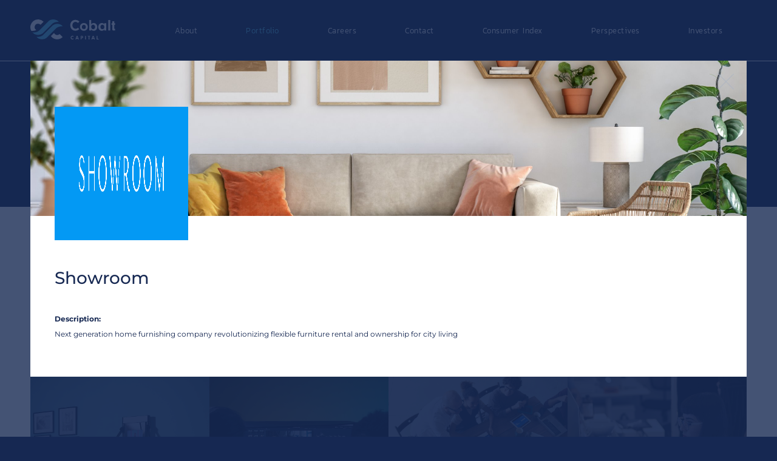

--- FILE ---
content_type: text/html; charset=UTF-8
request_url: https://cobalt.la/portfolio/
body_size: 49589
content:
<!doctype html><html lang="en-US" style="margin-top: 0 !important;"><head><meta charset="UTF-8"><meta name="viewport" content="width=device-width, initial-scale=1"><link rel="profile" href="https://gmpg.org/xfn/11"><link rel="icon" href="https://cobalt.la/wp-content/themes/cobalt_capital_theme/favicon.png" type="image/x-icon" /> <script src="https://cobalt.la/wp-content/themes/cobalt_capital_theme/js/jquery.js"></script> <script src="https://cobalt.la/wp-content/themes/cobalt_capital_theme/js/jquery-ui.min.js"></script> <script src="https://cobalt.la/wp-content/themes/cobalt_capital_theme/js/jquery.mobile.custom.js"></script> <link rel="stylesheet" href="https://use.typekit.net/ius3sbg.css"> <script src="https://maps.googleapis.com/maps/api/js?key=AIzaSyBM0JsyjRP9WKR6aHxH_y2FkdO4ksBn1rk"></script> <style media="all">/*! jQuery UI - v1.12.1 - 2016-09-14
* http://jqueryui.com
* Includes: core.css, accordion.css, autocomplete.css, menu.css, button.css, controlgroup.css, checkboxradio.css, datepicker.css, dialog.css, draggable.css, resizable.css, progressbar.css, selectable.css, selectmenu.css, slider.css, sortable.css, spinner.css, tabs.css, tooltip.css, theme.css
* To view and modify this theme, visit http://jqueryui.com/themeroller/?bgShadowXPos=&bgOverlayXPos=&bgErrorXPos=&bgHighlightXPos=&bgContentXPos=&bgHeaderXPos=&bgActiveXPos=&bgHoverXPos=&bgDefaultXPos=&bgShadowYPos=&bgOverlayYPos=&bgErrorYPos=&bgHighlightYPos=&bgContentYPos=&bgHeaderYPos=&bgActiveYPos=&bgHoverYPos=&bgDefaultYPos=&bgShadowRepeat=&bgOverlayRepeat=&bgErrorRepeat=&bgHighlightRepeat=&bgContentRepeat=&bgHeaderRepeat=&bgActiveRepeat=&bgHoverRepeat=&bgDefaultRepeat=&iconsHover=url(%22images%2Fui-icons_555555_256x240.png%22)&iconsHighlight=url(%22images%2Fui-icons_777620_256x240.png%22)&iconsHeader=url(%22images%2Fui-icons_444444_256x240.png%22)&iconsError=url(%22images%2Fui-icons_cc0000_256x240.png%22)&iconsDefault=url(%22images%2Fui-icons_777777_256x240.png%22)&iconsContent=url(%22images%2Fui-icons_444444_256x240.png%22)&iconsActive=url(%22images%2Fui-icons_ffffff_256x240.png%22)&bgImgUrlShadow=&bgImgUrlOverlay=&bgImgUrlHover=&bgImgUrlHighlight=&bgImgUrlHeader=&bgImgUrlError=&bgImgUrlDefault=&bgImgUrlContent=&bgImgUrlActive=&opacityFilterShadow=Alpha(Opacity%3D30)&opacityFilterOverlay=Alpha(Opacity%3D30)&opacityShadowPerc=30&opacityOverlayPerc=30&iconColorHover=%23555555&iconColorHighlight=%23777620&iconColorHeader=%23444444&iconColorError=%23cc0000&iconColorDefault=%23777777&iconColorContent=%23444444&iconColorActive=%23ffffff&bgImgOpacityShadow=0&bgImgOpacityOverlay=0&bgImgOpacityError=95&bgImgOpacityHighlight=55&bgImgOpacityContent=75&bgImgOpacityHeader=75&bgImgOpacityActive=65&bgImgOpacityHover=75&bgImgOpacityDefault=75&bgTextureShadow=flat&bgTextureOverlay=flat&bgTextureError=flat&bgTextureHighlight=flat&bgTextureContent=flat&bgTextureHeader=flat&bgTextureActive=flat&bgTextureHover=flat&bgTextureDefault=flat&cornerRadius=3px&fwDefault=normal&ffDefault=Arial%2CHelvetica%2Csans-serif&fsDefault=1em&cornerRadiusShadow=8px&thicknessShadow=5px&offsetLeftShadow=0px&offsetTopShadow=0px&opacityShadow=.3&bgColorShadow=%23666666&opacityOverlay=.3&bgColorOverlay=%23aaaaaa&fcError=%235f3f3f&borderColorError=%23f1a899&bgColorError=%23fddfdf&fcHighlight=%23777620&borderColorHighlight=%23dad55e&bgColorHighlight=%23fffa90&fcContent=%23333333&borderColorContent=%23dddddd&bgColorContent=%23ffffff&fcHeader=%23333333&borderColorHeader=%23dddddd&bgColorHeader=%23e9e9e9&fcActive=%23ffffff&borderColorActive=%23003eff&bgColorActive=%23007fff&fcHover=%232b2b2b&borderColorHover=%23cccccc&bgColorHover=%23ededed&fcDefault=%23454545&borderColorDefault=%23c5c5c5&bgColorDefault=%23f6f6f6
* Copyright jQuery Foundation and other contributors; Licensed MIT */
.ui-helper-hidden{display:none}.ui-helper-hidden-accessible{border:0;clip:rect(0 0 0 0);height:1px;margin:-1px;overflow:hidden;padding:0;position:absolute;width:1px}.ui-helper-reset{margin:0;padding:0;border:0;outline:0;line-height:1.3;text-decoration:none;font-size:100%;list-style:none}.ui-helper-clearfix:before,.ui-helper-clearfix:after{content:"";display:table;border-collapse:collapse}.ui-helper-clearfix:after{clear:both}.ui-helper-zfix{width:100%;height:100%;top:0;left:0;position:absolute;opacity:0;filter:Alpha(Opacity=0)}.ui-front{z-index:100}.ui-state-disabled{cursor:default!important;pointer-events:none}.ui-icon{display:inline-block;vertical-align:middle;margin-top:-.25em;position:relative;text-indent:-99999px;overflow:hidden;background-repeat:no-repeat}.ui-widget-icon-block{left:50%;margin-left:-8px;display:block}.ui-widget-overlay{position:fixed;top:0;left:0;width:100%;height:100%}.ui-accordion .ui-accordion-header{display:block;cursor:pointer;position:relative;margin:2px 0 0 0;padding:.5em .5em .5em .7em;font-size:100%}.ui-accordion .ui-accordion-content{padding:1em 2.2em;border-top:0;overflow:auto}.ui-autocomplete{position:absolute;top:0;left:0;cursor:default}.ui-menu{list-style:none;padding:0;margin:0;display:block;outline:0}.ui-menu .ui-menu{position:absolute}.ui-menu .ui-menu-item{margin:0;cursor:pointer;list-style-image:url("[data-uri]")}.ui-menu .ui-menu-item-wrapper{position:relative;padding:3px 1em 3px .4em}.ui-menu .ui-menu-divider{margin:5px 0;height:0;font-size:0;line-height:0;border-width:1px 0 0 0}.ui-menu .ui-state-focus,.ui-menu .ui-state-active{margin:-1px}.ui-menu-icons{position:relative}.ui-menu-icons .ui-menu-item-wrapper{padding-left:2em}.ui-menu .ui-icon{position:absolute;top:0;bottom:0;left:.2em;margin:auto 0}.ui-menu .ui-menu-icon{left:auto;right:0}.ui-button{padding:.4em 1em;display:inline-block;position:relative;line-height:normal;margin-right:.1em;cursor:pointer;vertical-align:middle;text-align:center;-webkit-user-select:none;-moz-user-select:none;-ms-user-select:none;user-select:none;overflow:visible}.ui-button,.ui-button:link,.ui-button:visited,.ui-button:hover,.ui-button:active{text-decoration:none}.ui-button-icon-only{width:2em;box-sizing:border-box;text-indent:-9999px;white-space:nowrap}input.ui-button.ui-button-icon-only{text-indent:0}.ui-button-icon-only .ui-icon{position:absolute;top:50%;left:50%;margin-top:-8px;margin-left:-8px}.ui-button.ui-icon-notext .ui-icon{padding:0;width:2.1em;height:2.1em;text-indent:-9999px;white-space:nowrap}input.ui-button.ui-icon-notext .ui-icon{width:auto;height:auto;text-indent:0;white-space:normal;padding:.4em 1em}input.ui-button::-moz-focus-inner,button.ui-button::-moz-focus-inner{border:0;padding:0}.ui-controlgroup{vertical-align:middle;display:inline-block}.ui-controlgroup > .ui-controlgroup-item{float:left;margin-left:0;margin-right:0}.ui-controlgroup > .ui-controlgroup-item:focus,.ui-controlgroup > .ui-controlgroup-item.ui-visual-focus{z-index:9999}.ui-controlgroup-vertical > .ui-controlgroup-item{display:block;float:none;width:100%;margin-top:0;margin-bottom:0;text-align:left}.ui-controlgroup-vertical .ui-controlgroup-item{box-sizing:border-box}.ui-controlgroup .ui-controlgroup-label{padding:.4em 1em}.ui-controlgroup .ui-controlgroup-label span{font-size:80%}.ui-controlgroup-horizontal .ui-controlgroup-label + .ui-controlgroup-item{border-left:none}.ui-controlgroup-vertical .ui-controlgroup-label + .ui-controlgroup-item{border-top:none}.ui-controlgroup-horizontal .ui-controlgroup-label.ui-widget-content{border-right:none}.ui-controlgroup-vertical .ui-controlgroup-label.ui-widget-content{border-bottom:none}.ui-controlgroup-vertical .ui-spinner-input{width:75%;width:calc( 100% - 2.4em )}.ui-controlgroup-vertical .ui-spinner .ui-spinner-up{border-top-style:solid}.ui-checkboxradio-label .ui-icon-background{box-shadow:inset 1px 1px 1px #ccc;border-radius:.12em;border:none}.ui-checkboxradio-radio-label .ui-icon-background{width:16px;height:16px;border-radius:1em;overflow:visible;border:none}.ui-checkboxradio-radio-label.ui-checkboxradio-checked .ui-icon,.ui-checkboxradio-radio-label.ui-checkboxradio-checked:hover .ui-icon{background-image:none;width:8px;height:8px;border-width:4px;border-style:solid}.ui-checkboxradio-disabled{pointer-events:none}.ui-datepicker{width:17em;padding:.2em .2em 0;display:none}.ui-datepicker .ui-datepicker-header{position:relative;padding:.2em 0}.ui-datepicker .ui-datepicker-prev,.ui-datepicker .ui-datepicker-next{position:absolute;top:2px;width:1.8em;height:1.8em}.ui-datepicker .ui-datepicker-prev-hover,.ui-datepicker .ui-datepicker-next-hover{top:1px}.ui-datepicker .ui-datepicker-prev{left:2px}.ui-datepicker .ui-datepicker-next{right:2px}.ui-datepicker .ui-datepicker-prev-hover{left:1px}.ui-datepicker .ui-datepicker-next-hover{right:1px}.ui-datepicker .ui-datepicker-prev span,.ui-datepicker .ui-datepicker-next span{display:block;position:absolute;left:50%;margin-left:-8px;top:50%;margin-top:-8px}.ui-datepicker .ui-datepicker-title{margin:0 2.3em;line-height:1.8em;text-align:center}.ui-datepicker .ui-datepicker-title select{font-size:1em;margin:1px 0}.ui-datepicker select.ui-datepicker-month,.ui-datepicker select.ui-datepicker-year{width:45%}.ui-datepicker table{width:100%;font-size:.9em;border-collapse:collapse;margin:0 0 .4em}.ui-datepicker th{padding:.7em .3em;text-align:center;font-weight:bold;border:0}.ui-datepicker td{border:0;padding:1px}.ui-datepicker td span,.ui-datepicker td a{display:block;padding:.2em;text-align:right;text-decoration:none}.ui-datepicker .ui-datepicker-buttonpane{background-image:none;margin:.7em 0 0 0;padding:0 .2em;border-left:0;border-right:0;border-bottom:0}.ui-datepicker .ui-datepicker-buttonpane button{float:right;margin:.5em .2em .4em;cursor:pointer;padding:.2em .6em .3em .6em;width:auto;overflow:visible}.ui-datepicker .ui-datepicker-buttonpane button.ui-datepicker-current{float:left}.ui-datepicker.ui-datepicker-multi{width:auto}.ui-datepicker-multi .ui-datepicker-group{float:left}.ui-datepicker-multi .ui-datepicker-group table{width:95%;margin:0 auto .4em}.ui-datepicker-multi-2 .ui-datepicker-group{width:50%}.ui-datepicker-multi-3 .ui-datepicker-group{width:33.3%}.ui-datepicker-multi-4 .ui-datepicker-group{width:25%}.ui-datepicker-multi .ui-datepicker-group-last .ui-datepicker-header,.ui-datepicker-multi .ui-datepicker-group-middle .ui-datepicker-header{border-left-width:0}.ui-datepicker-multi .ui-datepicker-buttonpane{clear:left}.ui-datepicker-row-break{clear:both;width:100%;font-size:0}.ui-datepicker-rtl{direction:rtl}.ui-datepicker-rtl .ui-datepicker-prev{right:2px;left:auto}.ui-datepicker-rtl .ui-datepicker-next{left:2px;right:auto}.ui-datepicker-rtl .ui-datepicker-prev:hover{right:1px;left:auto}.ui-datepicker-rtl .ui-datepicker-next:hover{left:1px;right:auto}.ui-datepicker-rtl .ui-datepicker-buttonpane{clear:right}.ui-datepicker-rtl .ui-datepicker-buttonpane button{float:left}.ui-datepicker-rtl .ui-datepicker-buttonpane button.ui-datepicker-current,.ui-datepicker-rtl .ui-datepicker-group{float:right}.ui-datepicker-rtl .ui-datepicker-group-last .ui-datepicker-header,.ui-datepicker-rtl .ui-datepicker-group-middle .ui-datepicker-header{border-right-width:0;border-left-width:1px}.ui-datepicker .ui-icon{display:block;text-indent:-99999px;overflow:hidden;background-repeat:no-repeat;left:.5em;top:.3em}.ui-dialog{position:absolute;top:0;left:0;padding:.2em;outline:0}.ui-dialog .ui-dialog-titlebar{padding:.4em 1em;position:relative}.ui-dialog .ui-dialog-title{float:left;margin:.1em 0;white-space:nowrap;width:90%;overflow:hidden;text-overflow:ellipsis}.ui-dialog .ui-dialog-titlebar-close{position:absolute;right:.3em;top:50%;width:20px;margin:-10px 0 0 0;padding:1px;height:20px}.ui-dialog .ui-dialog-content{position:relative;border:0;padding:.5em 1em;background:none;overflow:auto}.ui-dialog .ui-dialog-buttonpane{text-align:left;border-width:1px 0 0 0;background-image:none;margin-top:.5em;padding:.3em 1em .5em .4em}.ui-dialog .ui-dialog-buttonpane .ui-dialog-buttonset{float:right}.ui-dialog .ui-dialog-buttonpane button{margin:.5em .4em .5em 0;cursor:pointer}.ui-dialog .ui-resizable-n{height:2px;top:0}.ui-dialog .ui-resizable-e{width:2px;right:0}.ui-dialog .ui-resizable-s{height:2px;bottom:0}.ui-dialog .ui-resizable-w{width:2px;left:0}.ui-dialog .ui-resizable-se,.ui-dialog .ui-resizable-sw,.ui-dialog .ui-resizable-ne,.ui-dialog .ui-resizable-nw{width:7px;height:7px}.ui-dialog .ui-resizable-se{right:0;bottom:0}.ui-dialog .ui-resizable-sw{left:0;bottom:0}.ui-dialog .ui-resizable-ne{right:0;top:0}.ui-dialog .ui-resizable-nw{left:0;top:0}.ui-draggable .ui-dialog-titlebar{cursor:move}.ui-draggable-handle{-ms-touch-action:none;touch-action:none}.ui-resizable{position:relative}.ui-resizable-handle{position:absolute;font-size:0.1px;display:block;-ms-touch-action:none;touch-action:none}.ui-resizable-disabled .ui-resizable-handle,.ui-resizable-autohide .ui-resizable-handle{display:none}.ui-resizable-n{cursor:n-resize;height:7px;width:100%;top:-5px;left:0}.ui-resizable-s{cursor:s-resize;height:7px;width:100%;bottom:-5px;left:0}.ui-resizable-e{cursor:e-resize;width:7px;right:-5px;top:0;height:100%}.ui-resizable-w{cursor:w-resize;width:7px;left:-5px;top:0;height:100%}.ui-resizable-se{cursor:se-resize;width:12px;height:12px;right:1px;bottom:1px}.ui-resizable-sw{cursor:sw-resize;width:9px;height:9px;left:-5px;bottom:-5px}.ui-resizable-nw{cursor:nw-resize;width:9px;height:9px;left:-5px;top:-5px}.ui-resizable-ne{cursor:ne-resize;width:9px;height:9px;right:-5px;top:-5px}.ui-progressbar{height:2em;text-align:left;overflow:hidden}.ui-progressbar .ui-progressbar-value{margin:-1px;height:100%}.ui-progressbar .ui-progressbar-overlay{background:url("[data-uri]");height:100%;filter:alpha(opacity=25);opacity:0.25}.ui-progressbar-indeterminate .ui-progressbar-value{background-image:none}.ui-selectable{-ms-touch-action:none;touch-action:none}.ui-selectable-helper{position:absolute;z-index:100;border:1px dotted black}.ui-selectmenu-menu{padding:0;margin:0;position:absolute;top:0;left:0;display:none}.ui-selectmenu-menu .ui-menu{overflow:auto;overflow-x:hidden;padding-bottom:1px}.ui-selectmenu-menu .ui-menu .ui-selectmenu-optgroup{font-size:1em;font-weight:bold;line-height:1.5;padding:2px 0.4em;margin:0.5em 0 0 0;height:auto;border:0}.ui-selectmenu-open{display:block}.ui-selectmenu-text{display:block;margin-right:20px;overflow:hidden;text-overflow:ellipsis}.ui-selectmenu-button.ui-button{text-align:left;white-space:nowrap;width:14em}.ui-selectmenu-icon.ui-icon{float:right;margin-top:0}.ui-slider{position:relative;text-align:left}.ui-slider .ui-slider-handle{position:absolute;z-index:2;width:1.2em;height:1.2em;cursor:default;-ms-touch-action:none;touch-action:none}.ui-slider .ui-slider-range{position:absolute;z-index:1;font-size:.7em;display:block;border:0;background-position:0 0}.ui-slider.ui-state-disabled .ui-slider-handle,.ui-slider.ui-state-disabled .ui-slider-range{filter:inherit}.ui-slider-horizontal{height:.8em}.ui-slider-horizontal .ui-slider-handle{top:-.3em;margin-left:-.6em}.ui-slider-horizontal .ui-slider-range{top:0;height:100%}.ui-slider-horizontal .ui-slider-range-min{left:0}.ui-slider-horizontal .ui-slider-range-max{right:0}.ui-slider-vertical{width:.8em;height:100px}.ui-slider-vertical .ui-slider-handle{left:-.3em;margin-left:0;margin-bottom:-.6em}.ui-slider-vertical .ui-slider-range{left:0;width:100%}.ui-slider-vertical .ui-slider-range-min{bottom:0}.ui-slider-vertical .ui-slider-range-max{top:0}.ui-sortable-handle{-ms-touch-action:none;touch-action:none}.ui-spinner{position:relative;display:inline-block;overflow:hidden;padding:0;vertical-align:middle}.ui-spinner-input{border:none;background:none;color:inherit;padding:.222em 0;margin:.2em 0;vertical-align:middle;margin-left:.4em;margin-right:2em}.ui-spinner-button{width:1.6em;height:50%;font-size:.5em;padding:0;margin:0;text-align:center;position:absolute;cursor:default;display:block;overflow:hidden;right:0}.ui-spinner a.ui-spinner-button{border-top-style:none;border-bottom-style:none;border-right-style:none}.ui-spinner-up{top:0}.ui-spinner-down{bottom:0}.ui-tabs{position:relative;padding:.2em}.ui-tabs .ui-tabs-nav{margin:0;padding:.2em .2em 0}.ui-tabs .ui-tabs-nav li{list-style:none;float:left;position:relative;top:0;margin:1px .2em 0 0;border-bottom-width:0;padding:0;white-space:nowrap}.ui-tabs .ui-tabs-nav .ui-tabs-anchor{float:left;padding:.5em 1em;text-decoration:none}.ui-tabs .ui-tabs-nav li.ui-tabs-active{margin-bottom:-1px;padding-bottom:1px}.ui-tabs .ui-tabs-nav li.ui-tabs-active .ui-tabs-anchor,.ui-tabs .ui-tabs-nav li.ui-state-disabled .ui-tabs-anchor,.ui-tabs .ui-tabs-nav li.ui-tabs-loading .ui-tabs-anchor{cursor:text}.ui-tabs-collapsible .ui-tabs-nav li.ui-tabs-active .ui-tabs-anchor{cursor:pointer}.ui-tabs .ui-tabs-panel{display:block;border-width:0;padding:1em 1.4em;background:none}.ui-tooltip{padding:8px;position:absolute;z-index:9999;max-width:300px}body .ui-tooltip{border-width:2px}.ui-widget{font-family:Arial,Helvetica,sans-serif;font-size:1em}.ui-widget .ui-widget{font-size:1em}.ui-widget input,.ui-widget select,.ui-widget textarea,.ui-widget button{font-family:Arial,Helvetica,sans-serif;font-size:1em}.ui-widget.ui-widget-content{border:1px solid #c5c5c5}.ui-widget-content{border:1px solid #ddd;background:#fff;color:#333}.ui-widget-content a{color:#333}.ui-widget-header{border:1px solid #ddd;background:#e9e9e9;color:#333;font-weight:bold}.ui-widget-header a{color:#333}.ui-state-default,.ui-widget-content .ui-state-default,.ui-widget-header .ui-state-default,.ui-button,html .ui-button.ui-state-disabled:hover,html .ui-button.ui-state-disabled:active{border:1px solid #c5c5c5;background:#f6f6f6;font-weight:normal;color:#454545}.ui-state-default a,.ui-state-default a:link,.ui-state-default a:visited,a.ui-button,a:link.ui-button,a:visited.ui-button,.ui-button{color:#454545;text-decoration:none}.ui-state-hover,.ui-widget-content .ui-state-hover,.ui-widget-header .ui-state-hover,.ui-state-focus,.ui-widget-content .ui-state-focus,.ui-widget-header .ui-state-focus,.ui-button:hover,.ui-button:focus{border:1px solid #ccc;background:#ededed;font-weight:normal;color:#2b2b2b}.ui-state-hover a,.ui-state-hover a:hover,.ui-state-hover a:link,.ui-state-hover a:visited,.ui-state-focus a,.ui-state-focus a:hover,.ui-state-focus a:link,.ui-state-focus a:visited,a.ui-button:hover,a.ui-button:focus{color:#2b2b2b;text-decoration:none}.ui-visual-focus{box-shadow:0 0 3px 1px rgb(94,158,214)}.ui-state-active,.ui-widget-content .ui-state-active,.ui-widget-header .ui-state-active,a.ui-button:active,.ui-button:active,.ui-button.ui-state-active:hover{border:1px solid #003eff;background:#007fff;font-weight:normal;color:#fff}.ui-icon-background,.ui-state-active .ui-icon-background{border:#003eff;background-color:#fff}.ui-state-active a,.ui-state-active a:link,.ui-state-active a:visited{color:#fff;text-decoration:none}.ui-state-highlight,.ui-widget-content .ui-state-highlight,.ui-widget-header .ui-state-highlight{border:1px solid #dad55e;background:#fffa90;color:#777620}.ui-state-checked{border:1px solid #dad55e;background:#fffa90}.ui-state-highlight a,.ui-widget-content .ui-state-highlight a,.ui-widget-header .ui-state-highlight a{color:#777620}.ui-state-error,.ui-widget-content .ui-state-error,.ui-widget-header .ui-state-error{border:1px solid #f1a899;background:#fddfdf;color:#5f3f3f}.ui-state-error a,.ui-widget-content .ui-state-error a,.ui-widget-header .ui-state-error a{color:#5f3f3f}.ui-state-error-text,.ui-widget-content .ui-state-error-text,.ui-widget-header .ui-state-error-text{color:#5f3f3f}.ui-priority-primary,.ui-widget-content .ui-priority-primary,.ui-widget-header .ui-priority-primary{font-weight:bold}.ui-priority-secondary,.ui-widget-content .ui-priority-secondary,.ui-widget-header .ui-priority-secondary{opacity:.7;filter:Alpha(Opacity=70);font-weight:normal}.ui-state-disabled,.ui-widget-content .ui-state-disabled,.ui-widget-header .ui-state-disabled{opacity:.35;filter:Alpha(Opacity=35);background-image:none}.ui-state-disabled .ui-icon{filter:Alpha(Opacity=35)}.ui-icon{width:16px;height:16px}.ui-icon,.ui-widget-content .ui-icon{background-image:url(//cobalt.la/wp-content/themes/cobalt_capital_theme/css/images/ui-icons_444444_256x240.png)}.ui-widget-header .ui-icon{background-image:url(//cobalt.la/wp-content/themes/cobalt_capital_theme/css/images/ui-icons_444444_256x240.png)}.ui-state-hover .ui-icon,.ui-state-focus .ui-icon,.ui-button:hover .ui-icon,.ui-button:focus .ui-icon{background-image:url(//cobalt.la/wp-content/themes/cobalt_capital_theme/css/images/ui-icons_555555_256x240.png)}.ui-state-active .ui-icon,.ui-button:active .ui-icon{background-image:url(//cobalt.la/wp-content/themes/cobalt_capital_theme/css/images/ui-icons_ffffff_256x240.png)}.ui-state-highlight .ui-icon,.ui-button .ui-state-highlight.ui-icon{background-image:url(//cobalt.la/wp-content/themes/cobalt_capital_theme/css/images/ui-icons_777620_256x240.png)}.ui-state-error .ui-icon,.ui-state-error-text .ui-icon{background-image:url(//cobalt.la/wp-content/themes/cobalt_capital_theme/css/images/ui-icons_cc0000_256x240.png)}.ui-button .ui-icon{background-image:url(//cobalt.la/wp-content/themes/cobalt_capital_theme/css/images/ui-icons_777777_256x240.png)}.ui-icon-blank{background-position:16px 16px}.ui-icon-caret-1-n{background-position:0 0}.ui-icon-caret-1-ne{background-position:-16px 0}.ui-icon-caret-1-e{background-position:-32px 0}.ui-icon-caret-1-se{background-position:-48px 0}.ui-icon-caret-1-s{background-position:-65px 0}.ui-icon-caret-1-sw{background-position:-80px 0}.ui-icon-caret-1-w{background-position:-96px 0}.ui-icon-caret-1-nw{background-position:-112px 0}.ui-icon-caret-2-n-s{background-position:-128px 0}.ui-icon-caret-2-e-w{background-position:-144px 0}.ui-icon-triangle-1-n{background-position:0 -16px}.ui-icon-triangle-1-ne{background-position:-16px -16px}.ui-icon-triangle-1-e{background-position:-32px -16px}.ui-icon-triangle-1-se{background-position:-48px -16px}.ui-icon-triangle-1-s{background-position:-65px -16px}.ui-icon-triangle-1-sw{background-position:-80px -16px}.ui-icon-triangle-1-w{background-position:-96px -16px}.ui-icon-triangle-1-nw{background-position:-112px -16px}.ui-icon-triangle-2-n-s{background-position:-128px -16px}.ui-icon-triangle-2-e-w{background-position:-144px -16px}.ui-icon-arrow-1-n{background-position:0 -32px}.ui-icon-arrow-1-ne{background-position:-16px -32px}.ui-icon-arrow-1-e{background-position:-32px -32px}.ui-icon-arrow-1-se{background-position:-48px -32px}.ui-icon-arrow-1-s{background-position:-65px -32px}.ui-icon-arrow-1-sw{background-position:-80px -32px}.ui-icon-arrow-1-w{background-position:-96px -32px}.ui-icon-arrow-1-nw{background-position:-112px -32px}.ui-icon-arrow-2-n-s{background-position:-128px -32px}.ui-icon-arrow-2-ne-sw{background-position:-144px -32px}.ui-icon-arrow-2-e-w{background-position:-160px -32px}.ui-icon-arrow-2-se-nw{background-position:-176px -32px}.ui-icon-arrowstop-1-n{background-position:-192px -32px}.ui-icon-arrowstop-1-e{background-position:-208px -32px}.ui-icon-arrowstop-1-s{background-position:-224px -32px}.ui-icon-arrowstop-1-w{background-position:-240px -32px}.ui-icon-arrowthick-1-n{background-position:1px -48px}.ui-icon-arrowthick-1-ne{background-position:-16px -48px}.ui-icon-arrowthick-1-e{background-position:-32px -48px}.ui-icon-arrowthick-1-se{background-position:-48px -48px}.ui-icon-arrowthick-1-s{background-position:-64px -48px}.ui-icon-arrowthick-1-sw{background-position:-80px -48px}.ui-icon-arrowthick-1-w{background-position:-96px -48px}.ui-icon-arrowthick-1-nw{background-position:-112px -48px}.ui-icon-arrowthick-2-n-s{background-position:-128px -48px}.ui-icon-arrowthick-2-ne-sw{background-position:-144px -48px}.ui-icon-arrowthick-2-e-w{background-position:-160px -48px}.ui-icon-arrowthick-2-se-nw{background-position:-176px -48px}.ui-icon-arrowthickstop-1-n{background-position:-192px -48px}.ui-icon-arrowthickstop-1-e{background-position:-208px -48px}.ui-icon-arrowthickstop-1-s{background-position:-224px -48px}.ui-icon-arrowthickstop-1-w{background-position:-240px -48px}.ui-icon-arrowreturnthick-1-w{background-position:0 -64px}.ui-icon-arrowreturnthick-1-n{background-position:-16px -64px}.ui-icon-arrowreturnthick-1-e{background-position:-32px -64px}.ui-icon-arrowreturnthick-1-s{background-position:-48px -64px}.ui-icon-arrowreturn-1-w{background-position:-64px -64px}.ui-icon-arrowreturn-1-n{background-position:-80px -64px}.ui-icon-arrowreturn-1-e{background-position:-96px -64px}.ui-icon-arrowreturn-1-s{background-position:-112px -64px}.ui-icon-arrowrefresh-1-w{background-position:-128px -64px}.ui-icon-arrowrefresh-1-n{background-position:-144px -64px}.ui-icon-arrowrefresh-1-e{background-position:-160px -64px}.ui-icon-arrowrefresh-1-s{background-position:-176px -64px}.ui-icon-arrow-4{background-position:0 -80px}.ui-icon-arrow-4-diag{background-position:-16px -80px}.ui-icon-extlink{background-position:-32px -80px}.ui-icon-newwin{background-position:-48px -80px}.ui-icon-refresh{background-position:-64px -80px}.ui-icon-shuffle{background-position:-80px -80px}.ui-icon-transfer-e-w{background-position:-96px -80px}.ui-icon-transferthick-e-w{background-position:-112px -80px}.ui-icon-folder-collapsed{background-position:0 -96px}.ui-icon-folder-open{background-position:-16px -96px}.ui-icon-document{background-position:-32px -96px}.ui-icon-document-b{background-position:-48px -96px}.ui-icon-note{background-position:-64px -96px}.ui-icon-mail-closed{background-position:-80px -96px}.ui-icon-mail-open{background-position:-96px -96px}.ui-icon-suitcase{background-position:-112px -96px}.ui-icon-comment{background-position:-128px -96px}.ui-icon-person{background-position:-144px -96px}.ui-icon-print{background-position:-160px -96px}.ui-icon-trash{background-position:-176px -96px}.ui-icon-locked{background-position:-192px -96px}.ui-icon-unlocked{background-position:-208px -96px}.ui-icon-bookmark{background-position:-224px -96px}.ui-icon-tag{background-position:-240px -96px}.ui-icon-home{background-position:0 -112px}.ui-icon-flag{background-position:-16px -112px}.ui-icon-calendar{background-position:-32px -112px}.ui-icon-cart{background-position:-48px -112px}.ui-icon-pencil{background-position:-64px -112px}.ui-icon-clock{background-position:-80px -112px}.ui-icon-disk{background-position:-96px -112px}.ui-icon-calculator{background-position:-112px -112px}.ui-icon-zoomin{background-position:-128px -112px}.ui-icon-zoomout{background-position:-144px -112px}.ui-icon-search{background-position:-160px -112px}.ui-icon-wrench{background-position:-176px -112px}.ui-icon-gear{background-position:-192px -112px}.ui-icon-heart{background-position:-208px -112px}.ui-icon-star{background-position:-224px -112px}.ui-icon-link{background-position:-240px -112px}.ui-icon-cancel{background-position:0 -128px}.ui-icon-plus{background-position:-16px -128px}.ui-icon-plusthick{background-position:-32px -128px}.ui-icon-minus{background-position:-48px -128px}.ui-icon-minusthick{background-position:-64px -128px}.ui-icon-close{background-position:-80px -128px}.ui-icon-closethick{background-position:-96px -128px}.ui-icon-key{background-position:-112px -128px}.ui-icon-lightbulb{background-position:-128px -128px}.ui-icon-scissors{background-position:-144px -128px}.ui-icon-clipboard{background-position:-160px -128px}.ui-icon-copy{background-position:-176px -128px}.ui-icon-contact{background-position:-192px -128px}.ui-icon-image{background-position:-208px -128px}.ui-icon-video{background-position:-224px -128px}.ui-icon-script{background-position:-240px -128px}.ui-icon-alert{background-position:0 -144px}.ui-icon-info{background-position:-16px -144px}.ui-icon-notice{background-position:-32px -144px}.ui-icon-help{background-position:-48px -144px}.ui-icon-check{background-position:-64px -144px}.ui-icon-bullet{background-position:-80px -144px}.ui-icon-radio-on{background-position:-96px -144px}.ui-icon-radio-off{background-position:-112px -144px}.ui-icon-pin-w{background-position:-128px -144px}.ui-icon-pin-s{background-position:-144px -144px}.ui-icon-play{background-position:0 -160px}.ui-icon-pause{background-position:-16px -160px}.ui-icon-seek-next{background-position:-32px -160px}.ui-icon-seek-prev{background-position:-48px -160px}.ui-icon-seek-end{background-position:-64px -160px}.ui-icon-seek-start{background-position:-80px -160px}.ui-icon-seek-first{background-position:-80px -160px}.ui-icon-stop{background-position:-96px -160px}.ui-icon-eject{background-position:-112px -160px}.ui-icon-volume-off{background-position:-128px -160px}.ui-icon-volume-on{background-position:-144px -160px}.ui-icon-power{background-position:0 -176px}.ui-icon-signal-diag{background-position:-16px -176px}.ui-icon-signal{background-position:-32px -176px}.ui-icon-battery-0{background-position:-48px -176px}.ui-icon-battery-1{background-position:-64px -176px}.ui-icon-battery-2{background-position:-80px -176px}.ui-icon-battery-3{background-position:-96px -176px}.ui-icon-circle-plus{background-position:0 -192px}.ui-icon-circle-minus{background-position:-16px -192px}.ui-icon-circle-close{background-position:-32px -192px}.ui-icon-circle-triangle-e{background-position:-48px -192px}.ui-icon-circle-triangle-s{background-position:-64px -192px}.ui-icon-circle-triangle-w{background-position:-80px -192px}.ui-icon-circle-triangle-n{background-position:-96px -192px}.ui-icon-circle-arrow-e{background-position:-112px -192px}.ui-icon-circle-arrow-s{background-position:-128px -192px}.ui-icon-circle-arrow-w{background-position:-144px -192px}.ui-icon-circle-arrow-n{background-position:-160px -192px}.ui-icon-circle-zoomin{background-position:-176px -192px}.ui-icon-circle-zoomout{background-position:-192px -192px}.ui-icon-circle-check{background-position:-208px -192px}.ui-icon-circlesmall-plus{background-position:0 -208px}.ui-icon-circlesmall-minus{background-position:-16px -208px}.ui-icon-circlesmall-close{background-position:-32px -208px}.ui-icon-squaresmall-plus{background-position:-48px -208px}.ui-icon-squaresmall-minus{background-position:-64px -208px}.ui-icon-squaresmall-close{background-position:-80px -208px}.ui-icon-grip-dotted-vertical{background-position:0 -224px}.ui-icon-grip-dotted-horizontal{background-position:-16px -224px}.ui-icon-grip-solid-vertical{background-position:-32px -224px}.ui-icon-grip-solid-horizontal{background-position:-48px -224px}.ui-icon-gripsmall-diagonal-se{background-position:-64px -224px}.ui-icon-grip-diagonal-se{background-position:-80px -224px}.ui-corner-all,.ui-corner-top,.ui-corner-left,.ui-corner-tl{border-top-left-radius:3px}.ui-corner-all,.ui-corner-top,.ui-corner-right,.ui-corner-tr{border-top-right-radius:3px}.ui-corner-all,.ui-corner-bottom,.ui-corner-left,.ui-corner-bl{border-bottom-left-radius:3px}.ui-corner-all,.ui-corner-bottom,.ui-corner-right,.ui-corner-br{border-bottom-right-radius:3px}.ui-widget-overlay{background:#aaa;opacity:.003;filter:Alpha(Opacity=.3)}.ui-widget-shadow{-webkit-box-shadow:0 0 5px #666;box-shadow:0 0 5px #666}
img.wp-smiley,img.emoji{display:inline !important;border:none !important;box-shadow:none !important;height:1em !important;width:1em !important;margin:0 .07em !important;vertical-align:-.1em !important;background:0 0 !important;padding:0 !important}
@charset "UTF-8";.wp-block-archives{box-sizing:border-box}.wp-block-archives-dropdown label{display:block}.wp-block-avatar{line-height:0}.wp-block-avatar,.wp-block-avatar img{box-sizing:border-box}.wp-block-avatar.aligncenter{text-align:center}.wp-block-audio{box-sizing:border-box}.wp-block-audio :where(figcaption){margin-bottom:1em;margin-top:.5em}.wp-block-audio audio{min-width:300px;width:100%}.wp-block-button__link{box-sizing:border-box;cursor:pointer;display:inline-block;text-align:center;word-break:break-word}.wp-block-button__link.aligncenter{text-align:center}.wp-block-button__link.alignright{text-align:right}:where(.wp-block-button__link){border-radius:9999px;box-shadow:none;padding:calc(.667em + 2px) calc(1.333em + 2px);text-decoration:none}.wp-block-button[style*=text-decoration] .wp-block-button__link{text-decoration:inherit}.wp-block-buttons>.wp-block-button.has-custom-width{max-width:none}.wp-block-buttons>.wp-block-button.has-custom-width .wp-block-button__link{width:100%}.wp-block-buttons>.wp-block-button.has-custom-font-size .wp-block-button__link{font-size:inherit}.wp-block-buttons>.wp-block-button.wp-block-button__width-25{width:calc(25% - var(--wp--style--block-gap, .5em)*.75)}.wp-block-buttons>.wp-block-button.wp-block-button__width-50{width:calc(50% - var(--wp--style--block-gap, .5em)*.5)}.wp-block-buttons>.wp-block-button.wp-block-button__width-75{width:calc(75% - var(--wp--style--block-gap, .5em)*.25)}.wp-block-buttons>.wp-block-button.wp-block-button__width-100{flex-basis:100%;width:100%}.wp-block-buttons.is-vertical>.wp-block-button.wp-block-button__width-25{width:25%}.wp-block-buttons.is-vertical>.wp-block-button.wp-block-button__width-50{width:50%}.wp-block-buttons.is-vertical>.wp-block-button.wp-block-button__width-75{width:75%}.wp-block-button.is-style-squared,.wp-block-button__link.wp-block-button.is-style-squared{border-radius:0}.wp-block-button.no-border-radius,.wp-block-button__link.no-border-radius{border-radius:0!important}:root :where(.wp-block-button .wp-block-button__link.is-style-outline),:root :where(.wp-block-button.is-style-outline>.wp-block-button__link){border:2px solid;padding:.667em 1.333em}:root :where(.wp-block-button .wp-block-button__link.is-style-outline:not(.has-text-color)),:root :where(.wp-block-button.is-style-outline>.wp-block-button__link:not(.has-text-color)){color:currentColor}:root :where(.wp-block-button .wp-block-button__link.is-style-outline:not(.has-background)),:root :where(.wp-block-button.is-style-outline>.wp-block-button__link:not(.has-background)){background-color:initial;background-image:none}.wp-block-buttons.is-vertical{flex-direction:column}.wp-block-buttons.is-vertical>.wp-block-button:last-child{margin-bottom:0}.wp-block-buttons>.wp-block-button{display:inline-block;margin:0}.wp-block-buttons.is-content-justification-left{justify-content:flex-start}.wp-block-buttons.is-content-justification-left.is-vertical{align-items:flex-start}.wp-block-buttons.is-content-justification-center{justify-content:center}.wp-block-buttons.is-content-justification-center.is-vertical{align-items:center}.wp-block-buttons.is-content-justification-right{justify-content:flex-end}.wp-block-buttons.is-content-justification-right.is-vertical{align-items:flex-end}.wp-block-buttons.is-content-justification-space-between{justify-content:space-between}.wp-block-buttons.aligncenter{text-align:center}.wp-block-buttons:not(.is-content-justification-space-between,.is-content-justification-right,.is-content-justification-left,.is-content-justification-center) .wp-block-button.aligncenter{margin-left:auto;margin-right:auto;width:100%}.wp-block-buttons[style*=text-decoration] .wp-block-button,.wp-block-buttons[style*=text-decoration] .wp-block-button__link{text-decoration:inherit}.wp-block-buttons.has-custom-font-size .wp-block-button__link{font-size:inherit}.wp-block-button.aligncenter,.wp-block-calendar{text-align:center}.wp-block-calendar td,.wp-block-calendar th{border:1px solid;padding:.25em}.wp-block-calendar th{font-weight:400}.wp-block-calendar caption{background-color:inherit}.wp-block-calendar table{border-collapse:collapse;width:100%}.wp-block-calendar table:where(:not(.has-text-color)){color:#40464d}.wp-block-calendar table:where(:not(.has-text-color)) td,.wp-block-calendar table:where(:not(.has-text-color)) th{border-color:#ddd}.wp-block-calendar table.has-background th{background-color:inherit}.wp-block-calendar table.has-text-color th{color:inherit}:where(.wp-block-calendar table:not(.has-background) th){background:#ddd}.wp-block-categories{box-sizing:border-box}.wp-block-categories.alignleft{margin-right:2em}.wp-block-categories.alignright{margin-left:2em}.wp-block-categories.wp-block-categories-dropdown.aligncenter{text-align:center}.wp-block-code{box-sizing:border-box}.wp-block-code code{display:block;font-family:inherit;overflow-wrap:break-word;white-space:pre-wrap}.wp-block-columns{align-items:normal!important;box-sizing:border-box;display:flex;flex-wrap:wrap!important}@media (min-width:782px){.wp-block-columns{flex-wrap:nowrap!important}}.wp-block-columns.are-vertically-aligned-top{align-items:flex-start}.wp-block-columns.are-vertically-aligned-center{align-items:center}.wp-block-columns.are-vertically-aligned-bottom{align-items:flex-end}@media (max-width:781px){.wp-block-columns:not(.is-not-stacked-on-mobile)>.wp-block-column{flex-basis:100%!important}}@media (min-width:782px){.wp-block-columns:not(.is-not-stacked-on-mobile)>.wp-block-column{flex-basis:0;flex-grow:1}.wp-block-columns:not(.is-not-stacked-on-mobile)>.wp-block-column[style*=flex-basis]{flex-grow:0}}.wp-block-columns.is-not-stacked-on-mobile{flex-wrap:nowrap!important}.wp-block-columns.is-not-stacked-on-mobile>.wp-block-column{flex-basis:0;flex-grow:1}.wp-block-columns.is-not-stacked-on-mobile>.wp-block-column[style*=flex-basis]{flex-grow:0}:where(.wp-block-columns){margin-bottom:1.75em}:where(.wp-block-columns.has-background){padding:1.25em 2.375em}.wp-block-column{flex-grow:1;min-width:0;overflow-wrap:break-word;word-break:break-word}.wp-block-column.is-vertically-aligned-top{align-self:flex-start}.wp-block-column.is-vertically-aligned-center{align-self:center}.wp-block-column.is-vertically-aligned-bottom{align-self:flex-end}.wp-block-column.is-vertically-aligned-stretch{align-self:stretch}.wp-block-column.is-vertically-aligned-bottom,.wp-block-column.is-vertically-aligned-center,.wp-block-column.is-vertically-aligned-top{width:100%}.wp-block-post-comments{box-sizing:border-box}.wp-block-post-comments .alignleft{float:left}.wp-block-post-comments .alignright{float:right}.wp-block-post-comments .navigation:after{clear:both;content:"";display:table}.wp-block-post-comments .commentlist{clear:both;list-style:none;margin:0;padding:0}.wp-block-post-comments .commentlist .comment{min-height:2.25em;padding-left:3.25em}.wp-block-post-comments .commentlist .comment p{font-size:1em;line-height:1.8;margin:1em 0}.wp-block-post-comments .commentlist .children{list-style:none;margin:0;padding:0}.wp-block-post-comments .comment-author{line-height:1.5}.wp-block-post-comments .comment-author .avatar{border-radius:1.5em;display:block;float:left;height:2.5em;margin-right:.75em;margin-top:.5em;width:2.5em}.wp-block-post-comments .comment-author cite{font-style:normal}.wp-block-post-comments .comment-meta{font-size:.875em;line-height:1.5}.wp-block-post-comments .comment-meta b{font-weight:400}.wp-block-post-comments .comment-meta .comment-awaiting-moderation{display:block;margin-bottom:1em;margin-top:1em}.wp-block-post-comments .comment-body .commentmetadata{font-size:.875em}.wp-block-post-comments .comment-form-author label,.wp-block-post-comments .comment-form-comment label,.wp-block-post-comments .comment-form-email label,.wp-block-post-comments .comment-form-url label{display:block;margin-bottom:.25em}.wp-block-post-comments .comment-form input:not([type=submit]):not([type=checkbox]),.wp-block-post-comments .comment-form textarea{box-sizing:border-box;display:block;width:100%}.wp-block-post-comments .comment-form-cookies-consent{display:flex;gap:.25em}.wp-block-post-comments .comment-form-cookies-consent #wp-comment-cookies-consent{margin-top:.35em}.wp-block-post-comments .comment-reply-title{margin-bottom:0}.wp-block-post-comments .comment-reply-title :where(small){font-size:var(--wp--preset--font-size--medium,smaller);margin-left:.5em}.wp-block-post-comments .reply{font-size:.875em;margin-bottom:1.4em}.wp-block-post-comments input:not([type=submit]),.wp-block-post-comments textarea{border:1px solid #949494;font-family:inherit;font-size:1em}.wp-block-post-comments input:not([type=submit]):not([type=checkbox]),.wp-block-post-comments textarea{padding:calc(.667em + 2px)}:where(.wp-block-post-comments input[type=submit]){border:none}.wp-block-comments-pagination>.wp-block-comments-pagination-next,.wp-block-comments-pagination>.wp-block-comments-pagination-numbers,.wp-block-comments-pagination>.wp-block-comments-pagination-previous{margin-bottom:.5em;margin-right:.5em}.wp-block-comments-pagination>.wp-block-comments-pagination-next:last-child,.wp-block-comments-pagination>.wp-block-comments-pagination-numbers:last-child,.wp-block-comments-pagination>.wp-block-comments-pagination-previous:last-child{margin-right:0}.wp-block-comments-pagination .wp-block-comments-pagination-previous-arrow{display:inline-block;margin-right:1ch}.wp-block-comments-pagination .wp-block-comments-pagination-previous-arrow:not(.is-arrow-chevron){transform:scaleX(1)}.wp-block-comments-pagination .wp-block-comments-pagination-next-arrow{display:inline-block;margin-left:1ch}.wp-block-comments-pagination .wp-block-comments-pagination-next-arrow:not(.is-arrow-chevron){transform:scaleX(1)}.wp-block-comments-pagination.aligncenter{justify-content:center}.wp-block-comment-template{box-sizing:border-box;list-style:none;margin-bottom:0;max-width:100%;padding:0}.wp-block-comment-template li{clear:both}.wp-block-comment-template ol{list-style:none;margin-bottom:0;max-width:100%;padding-left:2rem}.wp-block-comment-template.alignleft{float:left}.wp-block-comment-template.aligncenter{margin-left:auto;margin-right:auto;width:-moz-fit-content;width:fit-content}.wp-block-comment-template.alignright{float:right}.wp-block-cover,.wp-block-cover-image{align-items:center;background-position:50%;box-sizing:border-box;display:flex;justify-content:center;min-height:430px;overflow:hidden;overflow:clip;padding:1em;position:relative}.wp-block-cover .has-background-dim:not([class*=-background-color]),.wp-block-cover-image .has-background-dim:not([class*=-background-color]),.wp-block-cover-image.has-background-dim:not([class*=-background-color]),.wp-block-cover.has-background-dim:not([class*=-background-color]){background-color:#000}.wp-block-cover .has-background-dim.has-background-gradient,.wp-block-cover-image .has-background-dim.has-background-gradient{background-color:initial}.wp-block-cover-image.has-background-dim:before,.wp-block-cover.has-background-dim:before{background-color:inherit;content:""}.wp-block-cover .wp-block-cover__background,.wp-block-cover .wp-block-cover__gradient-background,.wp-block-cover-image .wp-block-cover__background,.wp-block-cover-image .wp-block-cover__gradient-background,.wp-block-cover-image.has-background-dim:not(.has-background-gradient):before,.wp-block-cover.has-background-dim:not(.has-background-gradient):before{bottom:0;left:0;opacity:.5;position:absolute;right:0;top:0;z-index:1}.wp-block-cover-image.has-background-dim.has-background-dim-10 .wp-block-cover__background,.wp-block-cover-image.has-background-dim.has-background-dim-10 .wp-block-cover__gradient-background,.wp-block-cover-image.has-background-dim.has-background-dim-10:not(.has-background-gradient):before,.wp-block-cover.has-background-dim.has-background-dim-10 .wp-block-cover__background,.wp-block-cover.has-background-dim.has-background-dim-10 .wp-block-cover__gradient-background,.wp-block-cover.has-background-dim.has-background-dim-10:not(.has-background-gradient):before{opacity:.1}.wp-block-cover-image.has-background-dim.has-background-dim-20 .wp-block-cover__background,.wp-block-cover-image.has-background-dim.has-background-dim-20 .wp-block-cover__gradient-background,.wp-block-cover-image.has-background-dim.has-background-dim-20:not(.has-background-gradient):before,.wp-block-cover.has-background-dim.has-background-dim-20 .wp-block-cover__background,.wp-block-cover.has-background-dim.has-background-dim-20 .wp-block-cover__gradient-background,.wp-block-cover.has-background-dim.has-background-dim-20:not(.has-background-gradient):before{opacity:.2}.wp-block-cover-image.has-background-dim.has-background-dim-30 .wp-block-cover__background,.wp-block-cover-image.has-background-dim.has-background-dim-30 .wp-block-cover__gradient-background,.wp-block-cover-image.has-background-dim.has-background-dim-30:not(.has-background-gradient):before,.wp-block-cover.has-background-dim.has-background-dim-30 .wp-block-cover__background,.wp-block-cover.has-background-dim.has-background-dim-30 .wp-block-cover__gradient-background,.wp-block-cover.has-background-dim.has-background-dim-30:not(.has-background-gradient):before{opacity:.3}.wp-block-cover-image.has-background-dim.has-background-dim-40 .wp-block-cover__background,.wp-block-cover-image.has-background-dim.has-background-dim-40 .wp-block-cover__gradient-background,.wp-block-cover-image.has-background-dim.has-background-dim-40:not(.has-background-gradient):before,.wp-block-cover.has-background-dim.has-background-dim-40 .wp-block-cover__background,.wp-block-cover.has-background-dim.has-background-dim-40 .wp-block-cover__gradient-background,.wp-block-cover.has-background-dim.has-background-dim-40:not(.has-background-gradient):before{opacity:.4}.wp-block-cover-image.has-background-dim.has-background-dim-50 .wp-block-cover__background,.wp-block-cover-image.has-background-dim.has-background-dim-50 .wp-block-cover__gradient-background,.wp-block-cover-image.has-background-dim.has-background-dim-50:not(.has-background-gradient):before,.wp-block-cover.has-background-dim.has-background-dim-50 .wp-block-cover__background,.wp-block-cover.has-background-dim.has-background-dim-50 .wp-block-cover__gradient-background,.wp-block-cover.has-background-dim.has-background-dim-50:not(.has-background-gradient):before{opacity:.5}.wp-block-cover-image.has-background-dim.has-background-dim-60 .wp-block-cover__background,.wp-block-cover-image.has-background-dim.has-background-dim-60 .wp-block-cover__gradient-background,.wp-block-cover-image.has-background-dim.has-background-dim-60:not(.has-background-gradient):before,.wp-block-cover.has-background-dim.has-background-dim-60 .wp-block-cover__background,.wp-block-cover.has-background-dim.has-background-dim-60 .wp-block-cover__gradient-background,.wp-block-cover.has-background-dim.has-background-dim-60:not(.has-background-gradient):before{opacity:.6}.wp-block-cover-image.has-background-dim.has-background-dim-70 .wp-block-cover__background,.wp-block-cover-image.has-background-dim.has-background-dim-70 .wp-block-cover__gradient-background,.wp-block-cover-image.has-background-dim.has-background-dim-70:not(.has-background-gradient):before,.wp-block-cover.has-background-dim.has-background-dim-70 .wp-block-cover__background,.wp-block-cover.has-background-dim.has-background-dim-70 .wp-block-cover__gradient-background,.wp-block-cover.has-background-dim.has-background-dim-70:not(.has-background-gradient):before{opacity:.7}.wp-block-cover-image.has-background-dim.has-background-dim-80 .wp-block-cover__background,.wp-block-cover-image.has-background-dim.has-background-dim-80 .wp-block-cover__gradient-background,.wp-block-cover-image.has-background-dim.has-background-dim-80:not(.has-background-gradient):before,.wp-block-cover.has-background-dim.has-background-dim-80 .wp-block-cover__background,.wp-block-cover.has-background-dim.has-background-dim-80 .wp-block-cover__gradient-background,.wp-block-cover.has-background-dim.has-background-dim-80:not(.has-background-gradient):before{opacity:.8}.wp-block-cover-image.has-background-dim.has-background-dim-90 .wp-block-cover__background,.wp-block-cover-image.has-background-dim.has-background-dim-90 .wp-block-cover__gradient-background,.wp-block-cover-image.has-background-dim.has-background-dim-90:not(.has-background-gradient):before,.wp-block-cover.has-background-dim.has-background-dim-90 .wp-block-cover__background,.wp-block-cover.has-background-dim.has-background-dim-90 .wp-block-cover__gradient-background,.wp-block-cover.has-background-dim.has-background-dim-90:not(.has-background-gradient):before{opacity:.9}.wp-block-cover-image.has-background-dim.has-background-dim-100 .wp-block-cover__background,.wp-block-cover-image.has-background-dim.has-background-dim-100 .wp-block-cover__gradient-background,.wp-block-cover-image.has-background-dim.has-background-dim-100:not(.has-background-gradient):before,.wp-block-cover.has-background-dim.has-background-dim-100 .wp-block-cover__background,.wp-block-cover.has-background-dim.has-background-dim-100 .wp-block-cover__gradient-background,.wp-block-cover.has-background-dim.has-background-dim-100:not(.has-background-gradient):before{opacity:1}.wp-block-cover .wp-block-cover__background.has-background-dim.has-background-dim-0,.wp-block-cover .wp-block-cover__gradient-background.has-background-dim.has-background-dim-0,.wp-block-cover-image .wp-block-cover__background.has-background-dim.has-background-dim-0,.wp-block-cover-image .wp-block-cover__gradient-background.has-background-dim.has-background-dim-0{opacity:0}.wp-block-cover .wp-block-cover__background.has-background-dim.has-background-dim-10,.wp-block-cover .wp-block-cover__gradient-background.has-background-dim.has-background-dim-10,.wp-block-cover-image .wp-block-cover__background.has-background-dim.has-background-dim-10,.wp-block-cover-image .wp-block-cover__gradient-background.has-background-dim.has-background-dim-10{opacity:.1}.wp-block-cover .wp-block-cover__background.has-background-dim.has-background-dim-20,.wp-block-cover .wp-block-cover__gradient-background.has-background-dim.has-background-dim-20,.wp-block-cover-image .wp-block-cover__background.has-background-dim.has-background-dim-20,.wp-block-cover-image .wp-block-cover__gradient-background.has-background-dim.has-background-dim-20{opacity:.2}.wp-block-cover .wp-block-cover__background.has-background-dim.has-background-dim-30,.wp-block-cover .wp-block-cover__gradient-background.has-background-dim.has-background-dim-30,.wp-block-cover-image .wp-block-cover__background.has-background-dim.has-background-dim-30,.wp-block-cover-image .wp-block-cover__gradient-background.has-background-dim.has-background-dim-30{opacity:.3}.wp-block-cover .wp-block-cover__background.has-background-dim.has-background-dim-40,.wp-block-cover .wp-block-cover__gradient-background.has-background-dim.has-background-dim-40,.wp-block-cover-image .wp-block-cover__background.has-background-dim.has-background-dim-40,.wp-block-cover-image .wp-block-cover__gradient-background.has-background-dim.has-background-dim-40{opacity:.4}.wp-block-cover .wp-block-cover__background.has-background-dim.has-background-dim-50,.wp-block-cover .wp-block-cover__gradient-background.has-background-dim.has-background-dim-50,.wp-block-cover-image .wp-block-cover__background.has-background-dim.has-background-dim-50,.wp-block-cover-image .wp-block-cover__gradient-background.has-background-dim.has-background-dim-50{opacity:.5}.wp-block-cover .wp-block-cover__background.has-background-dim.has-background-dim-60,.wp-block-cover .wp-block-cover__gradient-background.has-background-dim.has-background-dim-60,.wp-block-cover-image .wp-block-cover__background.has-background-dim.has-background-dim-60,.wp-block-cover-image .wp-block-cover__gradient-background.has-background-dim.has-background-dim-60{opacity:.6}.wp-block-cover .wp-block-cover__background.has-background-dim.has-background-dim-70,.wp-block-cover .wp-block-cover__gradient-background.has-background-dim.has-background-dim-70,.wp-block-cover-image .wp-block-cover__background.has-background-dim.has-background-dim-70,.wp-block-cover-image .wp-block-cover__gradient-background.has-background-dim.has-background-dim-70{opacity:.7}.wp-block-cover .wp-block-cover__background.has-background-dim.has-background-dim-80,.wp-block-cover .wp-block-cover__gradient-background.has-background-dim.has-background-dim-80,.wp-block-cover-image .wp-block-cover__background.has-background-dim.has-background-dim-80,.wp-block-cover-image .wp-block-cover__gradient-background.has-background-dim.has-background-dim-80{opacity:.8}.wp-block-cover .wp-block-cover__background.has-background-dim.has-background-dim-90,.wp-block-cover .wp-block-cover__gradient-background.has-background-dim.has-background-dim-90,.wp-block-cover-image .wp-block-cover__background.has-background-dim.has-background-dim-90,.wp-block-cover-image .wp-block-cover__gradient-background.has-background-dim.has-background-dim-90{opacity:.9}.wp-block-cover .wp-block-cover__background.has-background-dim.has-background-dim-100,.wp-block-cover .wp-block-cover__gradient-background.has-background-dim.has-background-dim-100,.wp-block-cover-image .wp-block-cover__background.has-background-dim.has-background-dim-100,.wp-block-cover-image .wp-block-cover__gradient-background.has-background-dim.has-background-dim-100{opacity:1}.wp-block-cover-image.alignleft,.wp-block-cover-image.alignright,.wp-block-cover.alignleft,.wp-block-cover.alignright{max-width:420px;width:100%}.wp-block-cover-image.aligncenter,.wp-block-cover-image.alignleft,.wp-block-cover-image.alignright,.wp-block-cover.aligncenter,.wp-block-cover.alignleft,.wp-block-cover.alignright{display:flex}.wp-block-cover .wp-block-cover__inner-container,.wp-block-cover-image .wp-block-cover__inner-container{color:inherit;width:100%;z-index:1}.wp-block-cover-image.is-position-top-left,.wp-block-cover.is-position-top-left{align-items:flex-start;justify-content:flex-start}.wp-block-cover-image.is-position-top-center,.wp-block-cover.is-position-top-center{align-items:flex-start;justify-content:center}.wp-block-cover-image.is-position-top-right,.wp-block-cover.is-position-top-right{align-items:flex-start;justify-content:flex-end}.wp-block-cover-image.is-position-center-left,.wp-block-cover.is-position-center-left{align-items:center;justify-content:flex-start}.wp-block-cover-image.is-position-center-center,.wp-block-cover.is-position-center-center{align-items:center;justify-content:center}.wp-block-cover-image.is-position-center-right,.wp-block-cover.is-position-center-right{align-items:center;justify-content:flex-end}.wp-block-cover-image.is-position-bottom-left,.wp-block-cover.is-position-bottom-left{align-items:flex-end;justify-content:flex-start}.wp-block-cover-image.is-position-bottom-center,.wp-block-cover.is-position-bottom-center{align-items:flex-end;justify-content:center}.wp-block-cover-image.is-position-bottom-right,.wp-block-cover.is-position-bottom-right{align-items:flex-end;justify-content:flex-end}.wp-block-cover-image.has-custom-content-position.has-custom-content-position .wp-block-cover__inner-container,.wp-block-cover.has-custom-content-position.has-custom-content-position .wp-block-cover__inner-container{margin:0}.wp-block-cover-image.has-custom-content-position.has-custom-content-position.is-position-bottom-left .wp-block-cover__inner-container,.wp-block-cover-image.has-custom-content-position.has-custom-content-position.is-position-bottom-right .wp-block-cover__inner-container,.wp-block-cover-image.has-custom-content-position.has-custom-content-position.is-position-center-left .wp-block-cover__inner-container,.wp-block-cover-image.has-custom-content-position.has-custom-content-position.is-position-center-right .wp-block-cover__inner-container,.wp-block-cover-image.has-custom-content-position.has-custom-content-position.is-position-top-left .wp-block-cover__inner-container,.wp-block-cover-image.has-custom-content-position.has-custom-content-position.is-position-top-right .wp-block-cover__inner-container,.wp-block-cover.has-custom-content-position.has-custom-content-position.is-position-bottom-left .wp-block-cover__inner-container,.wp-block-cover.has-custom-content-position.has-custom-content-position.is-position-bottom-right .wp-block-cover__inner-container,.wp-block-cover.has-custom-content-position.has-custom-content-position.is-position-center-left .wp-block-cover__inner-container,.wp-block-cover.has-custom-content-position.has-custom-content-position.is-position-center-right .wp-block-cover__inner-container,.wp-block-cover.has-custom-content-position.has-custom-content-position.is-position-top-left .wp-block-cover__inner-container,.wp-block-cover.has-custom-content-position.has-custom-content-position.is-position-top-right .wp-block-cover__inner-container{margin:0;width:auto}.wp-block-cover .wp-block-cover__image-background,.wp-block-cover video.wp-block-cover__video-background,.wp-block-cover-image .wp-block-cover__image-background,.wp-block-cover-image video.wp-block-cover__video-background{border:none;bottom:0;box-shadow:none;height:100%;left:0;margin:0;max-height:none;max-width:none;object-fit:cover;outline:none;padding:0;position:absolute;right:0;top:0;width:100%}.wp-block-cover-image.has-parallax,.wp-block-cover.has-parallax,.wp-block-cover__image-background.has-parallax,video.wp-block-cover__video-background.has-parallax{background-attachment:fixed;background-repeat:no-repeat;background-size:cover}@supports (-webkit-touch-callout:inherit){.wp-block-cover-image.has-parallax,.wp-block-cover.has-parallax,.wp-block-cover__image-background.has-parallax,video.wp-block-cover__video-background.has-parallax{background-attachment:scroll}}@media (prefers-reduced-motion:reduce){.wp-block-cover-image.has-parallax,.wp-block-cover.has-parallax,.wp-block-cover__image-background.has-parallax,video.wp-block-cover__video-background.has-parallax{background-attachment:scroll}}.wp-block-cover-image.is-repeated,.wp-block-cover.is-repeated,.wp-block-cover__image-background.is-repeated,video.wp-block-cover__video-background.is-repeated{background-repeat:repeat;background-size:auto}.wp-block-cover__image-background,.wp-block-cover__video-background{z-index:0}.wp-block-cover-image-text,.wp-block-cover-image-text a,.wp-block-cover-image-text a:active,.wp-block-cover-image-text a:focus,.wp-block-cover-image-text a:hover,.wp-block-cover-text,.wp-block-cover-text a,.wp-block-cover-text a:active,.wp-block-cover-text a:focus,.wp-block-cover-text a:hover,section.wp-block-cover-image h2,section.wp-block-cover-image h2 a,section.wp-block-cover-image h2 a:active,section.wp-block-cover-image h2 a:focus,section.wp-block-cover-image h2 a:hover{color:#fff}.wp-block-cover-image .wp-block-cover.has-left-content{justify-content:flex-start}.wp-block-cover-image .wp-block-cover.has-right-content{justify-content:flex-end}.wp-block-cover-image.has-left-content .wp-block-cover-image-text,.wp-block-cover.has-left-content .wp-block-cover-text,section.wp-block-cover-image.has-left-content>h2{margin-left:0;text-align:left}.wp-block-cover-image.has-right-content .wp-block-cover-image-text,.wp-block-cover.has-right-content .wp-block-cover-text,section.wp-block-cover-image.has-right-content>h2{margin-right:0;text-align:right}.wp-block-cover .wp-block-cover-text,.wp-block-cover-image .wp-block-cover-image-text,section.wp-block-cover-image>h2{font-size:2em;line-height:1.25;margin-bottom:0;max-width:840px;padding:.44em;text-align:center;z-index:1}:where(.wp-block-cover-image:not(.has-text-color)),:where(.wp-block-cover:not(.has-text-color)){color:#fff}:where(.wp-block-cover-image.is-light:not(.has-text-color)),:where(.wp-block-cover.is-light:not(.has-text-color)){color:#000}:root :where(.wp-block-cover h1:not(.has-text-color)),:root :where(.wp-block-cover h2:not(.has-text-color)),:root :where(.wp-block-cover h3:not(.has-text-color)),:root :where(.wp-block-cover h4:not(.has-text-color)),:root :where(.wp-block-cover h5:not(.has-text-color)),:root :where(.wp-block-cover h6:not(.has-text-color)),:root :where(.wp-block-cover p:not(.has-text-color)){color:inherit}.wp-block-details{box-sizing:border-box}.wp-block-details summary{cursor:pointer}.wp-block-embed.alignleft,.wp-block-embed.alignright,.wp-block[data-align=left]>[data-type="core/embed"],.wp-block[data-align=right]>[data-type="core/embed"]{max-width:360px;width:100%}.wp-block-embed.alignleft .wp-block-embed__wrapper,.wp-block-embed.alignright .wp-block-embed__wrapper,.wp-block[data-align=left]>[data-type="core/embed"] .wp-block-embed__wrapper,.wp-block[data-align=right]>[data-type="core/embed"] .wp-block-embed__wrapper{min-width:280px}.wp-block-cover .wp-block-embed{min-height:240px;min-width:320px}.wp-block-embed{overflow-wrap:break-word}.wp-block-embed :where(figcaption){margin-bottom:1em;margin-top:.5em}.wp-block-embed iframe{max-width:100%}.wp-block-embed__wrapper{position:relative}.wp-embed-responsive .wp-has-aspect-ratio .wp-block-embed__wrapper:before{content:"";display:block;padding-top:50%}.wp-embed-responsive .wp-has-aspect-ratio iframe{bottom:0;height:100%;left:0;position:absolute;right:0;top:0;width:100%}.wp-embed-responsive .wp-embed-aspect-21-9 .wp-block-embed__wrapper:before{padding-top:42.85%}.wp-embed-responsive .wp-embed-aspect-18-9 .wp-block-embed__wrapper:before{padding-top:50%}.wp-embed-responsive .wp-embed-aspect-16-9 .wp-block-embed__wrapper:before{padding-top:56.25%}.wp-embed-responsive .wp-embed-aspect-4-3 .wp-block-embed__wrapper:before{padding-top:75%}.wp-embed-responsive .wp-embed-aspect-1-1 .wp-block-embed__wrapper:before{padding-top:100%}.wp-embed-responsive .wp-embed-aspect-9-16 .wp-block-embed__wrapper:before{padding-top:177.77%}.wp-embed-responsive .wp-embed-aspect-1-2 .wp-block-embed__wrapper:before{padding-top:200%}.wp-block-file{box-sizing:border-box}.wp-block-file:not(.wp-element-button){font-size:.8em}.wp-block-file.aligncenter{text-align:center}.wp-block-file.alignright{text-align:right}.wp-block-file *+.wp-block-file__button{margin-left:.75em}:where(.wp-block-file){margin-bottom:1.5em}.wp-block-file__embed{margin-bottom:1em}:where(.wp-block-file__button){border-radius:2em;display:inline-block;padding:.5em 1em}:where(.wp-block-file__button):is(a):active,:where(.wp-block-file__button):is(a):focus,:where(.wp-block-file__button):is(a):hover,:where(.wp-block-file__button):is(a):visited{box-shadow:none;color:#fff;opacity:.85;text-decoration:none}.wp-block-form-input__label{display:flex;flex-direction:column;gap:.25em;margin-bottom:.5em;width:100%}.wp-block-form-input__label.is-label-inline{align-items:center;flex-direction:row;gap:.5em}.wp-block-form-input__label.is-label-inline .wp-block-form-input__label-content{margin-bottom:.5em}.wp-block-form-input__label:has(input[type=checkbox]){flex-direction:row-reverse;width:-moz-fit-content;width:fit-content}.wp-block-form-input__label-content{width:-moz-fit-content;width:fit-content}.wp-block-form-input__input{font-size:1em;margin-bottom:.5em;padding:0 .5em}.wp-block-form-input__input[type=date],.wp-block-form-input__input[type=datetime-local],.wp-block-form-input__input[type=datetime],.wp-block-form-input__input[type=email],.wp-block-form-input__input[type=month],.wp-block-form-input__input[type=number],.wp-block-form-input__input[type=password],.wp-block-form-input__input[type=search],.wp-block-form-input__input[type=tel],.wp-block-form-input__input[type=text],.wp-block-form-input__input[type=time],.wp-block-form-input__input[type=url],.wp-block-form-input__input[type=week]{border:1px solid;line-height:2;min-height:2em}textarea.wp-block-form-input__input{min-height:10em}.blocks-gallery-grid:not(.has-nested-images),.wp-block-gallery:not(.has-nested-images){display:flex;flex-wrap:wrap;list-style-type:none;margin:0;padding:0}.blocks-gallery-grid:not(.has-nested-images) .blocks-gallery-image,.blocks-gallery-grid:not(.has-nested-images) .blocks-gallery-item,.wp-block-gallery:not(.has-nested-images) .blocks-gallery-image,.wp-block-gallery:not(.has-nested-images) .blocks-gallery-item{display:flex;flex-direction:column;flex-grow:1;justify-content:center;margin:0 1em 1em 0;position:relative;width:calc(50% - 1em)}.blocks-gallery-grid:not(.has-nested-images) .blocks-gallery-image:nth-of-type(2n),.blocks-gallery-grid:not(.has-nested-images) .blocks-gallery-item:nth-of-type(2n),.wp-block-gallery:not(.has-nested-images) .blocks-gallery-image:nth-of-type(2n),.wp-block-gallery:not(.has-nested-images) .blocks-gallery-item:nth-of-type(2n){margin-right:0}.blocks-gallery-grid:not(.has-nested-images) .blocks-gallery-image figure,.blocks-gallery-grid:not(.has-nested-images) .blocks-gallery-item figure,.wp-block-gallery:not(.has-nested-images) .blocks-gallery-image figure,.wp-block-gallery:not(.has-nested-images) .blocks-gallery-item figure{align-items:flex-end;display:flex;height:100%;justify-content:flex-start;margin:0}.blocks-gallery-grid:not(.has-nested-images) .blocks-gallery-image img,.blocks-gallery-grid:not(.has-nested-images) .blocks-gallery-item img,.wp-block-gallery:not(.has-nested-images) .blocks-gallery-image img,.wp-block-gallery:not(.has-nested-images) .blocks-gallery-item img{display:block;height:auto;max-width:100%;width:auto}.blocks-gallery-grid:not(.has-nested-images) .blocks-gallery-image figcaption,.blocks-gallery-grid:not(.has-nested-images) .blocks-gallery-item figcaption,.wp-block-gallery:not(.has-nested-images) .blocks-gallery-image figcaption,.wp-block-gallery:not(.has-nested-images) .blocks-gallery-item figcaption{background:linear-gradient(0deg,#000000b3,#0000004d 70%,#0000);bottom:0;box-sizing:border-box;color:#fff;font-size:.8em;margin:0;max-height:100%;overflow:auto;padding:3em .77em .7em;position:absolute;text-align:center;width:100%;z-index:2}.blocks-gallery-grid:not(.has-nested-images) .blocks-gallery-image figcaption img,.blocks-gallery-grid:not(.has-nested-images) .blocks-gallery-item figcaption img,.wp-block-gallery:not(.has-nested-images) .blocks-gallery-image figcaption img,.wp-block-gallery:not(.has-nested-images) .blocks-gallery-item figcaption img{display:inline}.blocks-gallery-grid:not(.has-nested-images) figcaption,.wp-block-gallery:not(.has-nested-images) figcaption{flex-grow:1}.blocks-gallery-grid:not(.has-nested-images).is-cropped .blocks-gallery-image a,.blocks-gallery-grid:not(.has-nested-images).is-cropped .blocks-gallery-image img,.blocks-gallery-grid:not(.has-nested-images).is-cropped .blocks-gallery-item a,.blocks-gallery-grid:not(.has-nested-images).is-cropped .blocks-gallery-item img,.wp-block-gallery:not(.has-nested-images).is-cropped .blocks-gallery-image a,.wp-block-gallery:not(.has-nested-images).is-cropped .blocks-gallery-image img,.wp-block-gallery:not(.has-nested-images).is-cropped .blocks-gallery-item a,.wp-block-gallery:not(.has-nested-images).is-cropped .blocks-gallery-item img{flex:1;height:100%;object-fit:cover;width:100%}.blocks-gallery-grid:not(.has-nested-images).columns-1 .blocks-gallery-image,.blocks-gallery-grid:not(.has-nested-images).columns-1 .blocks-gallery-item,.wp-block-gallery:not(.has-nested-images).columns-1 .blocks-gallery-image,.wp-block-gallery:not(.has-nested-images).columns-1 .blocks-gallery-item{margin-right:0;width:100%}@media (min-width:600px){.blocks-gallery-grid:not(.has-nested-images).columns-3 .blocks-gallery-image,.blocks-gallery-grid:not(.has-nested-images).columns-3 .blocks-gallery-item,.wp-block-gallery:not(.has-nested-images).columns-3 .blocks-gallery-image,.wp-block-gallery:not(.has-nested-images).columns-3 .blocks-gallery-item{margin-right:1em;width:calc(33.33333% - .66667em)}.blocks-gallery-grid:not(.has-nested-images).columns-4 .blocks-gallery-image,.blocks-gallery-grid:not(.has-nested-images).columns-4 .blocks-gallery-item,.wp-block-gallery:not(.has-nested-images).columns-4 .blocks-gallery-image,.wp-block-gallery:not(.has-nested-images).columns-4 .blocks-gallery-item{margin-right:1em;width:calc(25% - .75em)}.blocks-gallery-grid:not(.has-nested-images).columns-5 .blocks-gallery-image,.blocks-gallery-grid:not(.has-nested-images).columns-5 .blocks-gallery-item,.wp-block-gallery:not(.has-nested-images).columns-5 .blocks-gallery-image,.wp-block-gallery:not(.has-nested-images).columns-5 .blocks-gallery-item{margin-right:1em;width:calc(20% - .8em)}.blocks-gallery-grid:not(.has-nested-images).columns-6 .blocks-gallery-image,.blocks-gallery-grid:not(.has-nested-images).columns-6 .blocks-gallery-item,.wp-block-gallery:not(.has-nested-images).columns-6 .blocks-gallery-image,.wp-block-gallery:not(.has-nested-images).columns-6 .blocks-gallery-item{margin-right:1em;width:calc(16.66667% - .83333em)}.blocks-gallery-grid:not(.has-nested-images).columns-7 .blocks-gallery-image,.blocks-gallery-grid:not(.has-nested-images).columns-7 .blocks-gallery-item,.wp-block-gallery:not(.has-nested-images).columns-7 .blocks-gallery-image,.wp-block-gallery:not(.has-nested-images).columns-7 .blocks-gallery-item{margin-right:1em;width:calc(14.28571% - .85714em)}.blocks-gallery-grid:not(.has-nested-images).columns-8 .blocks-gallery-image,.blocks-gallery-grid:not(.has-nested-images).columns-8 .blocks-gallery-item,.wp-block-gallery:not(.has-nested-images).columns-8 .blocks-gallery-image,.wp-block-gallery:not(.has-nested-images).columns-8 .blocks-gallery-item{margin-right:1em;width:calc(12.5% - .875em)}.blocks-gallery-grid:not(.has-nested-images).columns-1 .blocks-gallery-image:nth-of-type(1n),.blocks-gallery-grid:not(.has-nested-images).columns-1 .blocks-gallery-item:nth-of-type(1n),.blocks-gallery-grid:not(.has-nested-images).columns-2 .blocks-gallery-image:nth-of-type(2n),.blocks-gallery-grid:not(.has-nested-images).columns-2 .blocks-gallery-item:nth-of-type(2n),.blocks-gallery-grid:not(.has-nested-images).columns-3 .blocks-gallery-image:nth-of-type(3n),.blocks-gallery-grid:not(.has-nested-images).columns-3 .blocks-gallery-item:nth-of-type(3n),.blocks-gallery-grid:not(.has-nested-images).columns-4 .blocks-gallery-image:nth-of-type(4n),.blocks-gallery-grid:not(.has-nested-images).columns-4 .blocks-gallery-item:nth-of-type(4n),.blocks-gallery-grid:not(.has-nested-images).columns-5 .blocks-gallery-image:nth-of-type(5n),.blocks-gallery-grid:not(.has-nested-images).columns-5 .blocks-gallery-item:nth-of-type(5n),.blocks-gallery-grid:not(.has-nested-images).columns-6 .blocks-gallery-image:nth-of-type(6n),.blocks-gallery-grid:not(.has-nested-images).columns-6 .blocks-gallery-item:nth-of-type(6n),.blocks-gallery-grid:not(.has-nested-images).columns-7 .blocks-gallery-image:nth-of-type(7n),.blocks-gallery-grid:not(.has-nested-images).columns-7 .blocks-gallery-item:nth-of-type(7n),.blocks-gallery-grid:not(.has-nested-images).columns-8 .blocks-gallery-image:nth-of-type(8n),.blocks-gallery-grid:not(.has-nested-images).columns-8 .blocks-gallery-item:nth-of-type(8n),.wp-block-gallery:not(.has-nested-images).columns-1 .blocks-gallery-image:nth-of-type(1n),.wp-block-gallery:not(.has-nested-images).columns-1 .blocks-gallery-item:nth-of-type(1n),.wp-block-gallery:not(.has-nested-images).columns-2 .blocks-gallery-image:nth-of-type(2n),.wp-block-gallery:not(.has-nested-images).columns-2 .blocks-gallery-item:nth-of-type(2n),.wp-block-gallery:not(.has-nested-images).columns-3 .blocks-gallery-image:nth-of-type(3n),.wp-block-gallery:not(.has-nested-images).columns-3 .blocks-gallery-item:nth-of-type(3n),.wp-block-gallery:not(.has-nested-images).columns-4 .blocks-gallery-image:nth-of-type(4n),.wp-block-gallery:not(.has-nested-images).columns-4 .blocks-gallery-item:nth-of-type(4n),.wp-block-gallery:not(.has-nested-images).columns-5 .blocks-gallery-image:nth-of-type(5n),.wp-block-gallery:not(.has-nested-images).columns-5 .blocks-gallery-item:nth-of-type(5n),.wp-block-gallery:not(.has-nested-images).columns-6 .blocks-gallery-image:nth-of-type(6n),.wp-block-gallery:not(.has-nested-images).columns-6 .blocks-gallery-item:nth-of-type(6n),.wp-block-gallery:not(.has-nested-images).columns-7 .blocks-gallery-image:nth-of-type(7n),.wp-block-gallery:not(.has-nested-images).columns-7 .blocks-gallery-item:nth-of-type(7n),.wp-block-gallery:not(.has-nested-images).columns-8 .blocks-gallery-image:nth-of-type(8n),.wp-block-gallery:not(.has-nested-images).columns-8 .blocks-gallery-item:nth-of-type(8n){margin-right:0}}.blocks-gallery-grid:not(.has-nested-images) .blocks-gallery-image:last-child,.blocks-gallery-grid:not(.has-nested-images) .blocks-gallery-item:last-child,.wp-block-gallery:not(.has-nested-images) .blocks-gallery-image:last-child,.wp-block-gallery:not(.has-nested-images) .blocks-gallery-item:last-child{margin-right:0}.blocks-gallery-grid:not(.has-nested-images).alignleft,.blocks-gallery-grid:not(.has-nested-images).alignright,.wp-block-gallery:not(.has-nested-images).alignleft,.wp-block-gallery:not(.has-nested-images).alignright{max-width:420px;width:100%}.blocks-gallery-grid:not(.has-nested-images).aligncenter .blocks-gallery-item figure,.wp-block-gallery:not(.has-nested-images).aligncenter .blocks-gallery-item figure{justify-content:center}.wp-block-gallery:not(.is-cropped) .blocks-gallery-item{align-self:flex-start}figure.wp-block-gallery.has-nested-images{align-items:normal}.wp-block-gallery.has-nested-images figure.wp-block-image:not(#individual-image){margin:0;width:calc(50% - var(--wp--style--unstable-gallery-gap, 16px)/2)}.wp-block-gallery.has-nested-images figure.wp-block-image{box-sizing:border-box;display:flex;flex-direction:column;flex-grow:1;justify-content:center;max-width:100%;position:relative}.wp-block-gallery.has-nested-images figure.wp-block-image>a,.wp-block-gallery.has-nested-images figure.wp-block-image>div{flex-direction:column;flex-grow:1;margin:0}.wp-block-gallery.has-nested-images figure.wp-block-image img{display:block;height:auto;max-width:100%!important;width:auto}.wp-block-gallery.has-nested-images figure.wp-block-image figcaption{background:linear-gradient(0deg,#000000b3,#0000004d 70%,#0000);bottom:0;box-sizing:border-box;color:#fff;font-size:13px;left:0;margin-bottom:0;max-height:60%;overflow:auto;padding:0 8px 8px;position:absolute;scrollbar-color:#0000 #0000;scrollbar-gutter:stable both-edges;scrollbar-width:thin;text-align:center;width:100%;will-change:transform}.wp-block-gallery.has-nested-images figure.wp-block-image figcaption::-webkit-scrollbar{height:12px;width:12px}.wp-block-gallery.has-nested-images figure.wp-block-image figcaption::-webkit-scrollbar-track{background-color:initial}.wp-block-gallery.has-nested-images figure.wp-block-image figcaption::-webkit-scrollbar-thumb{background-clip:padding-box;background-color:initial;border:3px solid #0000;border-radius:8px}.wp-block-gallery.has-nested-images figure.wp-block-image figcaption:focus-within::-webkit-scrollbar-thumb,.wp-block-gallery.has-nested-images figure.wp-block-image figcaption:focus::-webkit-scrollbar-thumb,.wp-block-gallery.has-nested-images figure.wp-block-image figcaption:hover::-webkit-scrollbar-thumb{background-color:#fffc}.wp-block-gallery.has-nested-images figure.wp-block-image figcaption:focus,.wp-block-gallery.has-nested-images figure.wp-block-image figcaption:focus-within,.wp-block-gallery.has-nested-images figure.wp-block-image figcaption:hover{scrollbar-color:#fffc #0000}@media (hover:none){.wp-block-gallery.has-nested-images figure.wp-block-image figcaption{scrollbar-color:#fffc #0000}}.wp-block-gallery.has-nested-images figure.wp-block-image figcaption img{display:inline}.wp-block-gallery.has-nested-images figure.wp-block-image figcaption a{color:inherit}.wp-block-gallery.has-nested-images figure.wp-block-image.has-custom-border img{box-sizing:border-box}.wp-block-gallery.has-nested-images figure.wp-block-image.has-custom-border>a,.wp-block-gallery.has-nested-images figure.wp-block-image.has-custom-border>div,.wp-block-gallery.has-nested-images figure.wp-block-image.is-style-rounded>a,.wp-block-gallery.has-nested-images figure.wp-block-image.is-style-rounded>div{flex:1 1 auto}.wp-block-gallery.has-nested-images figure.wp-block-image.has-custom-border figcaption,.wp-block-gallery.has-nested-images figure.wp-block-image.is-style-rounded figcaption{background:none;color:inherit;flex:initial;margin:0;padding:10px 10px 9px;position:relative}.wp-block-gallery.has-nested-images figcaption{flex-basis:100%;flex-grow:1;text-align:center}.wp-block-gallery.has-nested-images:not(.is-cropped) figure.wp-block-image:not(#individual-image){margin-bottom:auto;margin-top:0}.wp-block-gallery.has-nested-images.is-cropped figure.wp-block-image:not(#individual-image){align-self:inherit}.wp-block-gallery.has-nested-images.is-cropped figure.wp-block-image:not(#individual-image)>a,.wp-block-gallery.has-nested-images.is-cropped figure.wp-block-image:not(#individual-image)>div:not(.components-drop-zone){display:flex}.wp-block-gallery.has-nested-images.is-cropped figure.wp-block-image:not(#individual-image) a,.wp-block-gallery.has-nested-images.is-cropped figure.wp-block-image:not(#individual-image) img{flex:1 0 0%;height:100%;object-fit:cover;width:100%}.wp-block-gallery.has-nested-images.columns-1 figure.wp-block-image:not(#individual-image){width:100%}@media (min-width:600px){.wp-block-gallery.has-nested-images.columns-3 figure.wp-block-image:not(#individual-image){width:calc(33.33333% - var(--wp--style--unstable-gallery-gap, 16px)*.66667)}.wp-block-gallery.has-nested-images.columns-4 figure.wp-block-image:not(#individual-image){width:calc(25% - var(--wp--style--unstable-gallery-gap, 16px)*.75)}.wp-block-gallery.has-nested-images.columns-5 figure.wp-block-image:not(#individual-image){width:calc(20% - var(--wp--style--unstable-gallery-gap, 16px)*.8)}.wp-block-gallery.has-nested-images.columns-6 figure.wp-block-image:not(#individual-image){width:calc(16.66667% - var(--wp--style--unstable-gallery-gap, 16px)*.83333)}.wp-block-gallery.has-nested-images.columns-7 figure.wp-block-image:not(#individual-image){width:calc(14.28571% - var(--wp--style--unstable-gallery-gap, 16px)*.85714)}.wp-block-gallery.has-nested-images.columns-8 figure.wp-block-image:not(#individual-image){width:calc(12.5% - var(--wp--style--unstable-gallery-gap, 16px)*.875)}.wp-block-gallery.has-nested-images.columns-default figure.wp-block-image:not(#individual-image){width:calc(33.33% - var(--wp--style--unstable-gallery-gap, 16px)*.66667)}.wp-block-gallery.has-nested-images.columns-default figure.wp-block-image:not(#individual-image):first-child:nth-last-child(2),.wp-block-gallery.has-nested-images.columns-default figure.wp-block-image:not(#individual-image):first-child:nth-last-child(2)~figure.wp-block-image:not(#individual-image){width:calc(50% - var(--wp--style--unstable-gallery-gap, 16px)*.5)}.wp-block-gallery.has-nested-images.columns-default figure.wp-block-image:not(#individual-image):first-child:last-child{width:100%}}.wp-block-gallery.has-nested-images.alignleft,.wp-block-gallery.has-nested-images.alignright{max-width:420px;width:100%}.wp-block-gallery.has-nested-images.aligncenter{justify-content:center}.wp-block-group{box-sizing:border-box}:where(.wp-block-group.wp-block-group-is-layout-constrained){position:relative}h1.has-background,h2.has-background,h3.has-background,h4.has-background,h5.has-background,h6.has-background{padding:1.25em 2.375em}h1.has-text-align-left[style*=writing-mode]:where([style*=vertical-lr]),h1.has-text-align-right[style*=writing-mode]:where([style*=vertical-rl]),h2.has-text-align-left[style*=writing-mode]:where([style*=vertical-lr]),h2.has-text-align-right[style*=writing-mode]:where([style*=vertical-rl]),h3.has-text-align-left[style*=writing-mode]:where([style*=vertical-lr]),h3.has-text-align-right[style*=writing-mode]:where([style*=vertical-rl]),h4.has-text-align-left[style*=writing-mode]:where([style*=vertical-lr]),h4.has-text-align-right[style*=writing-mode]:where([style*=vertical-rl]),h5.has-text-align-left[style*=writing-mode]:where([style*=vertical-lr]),h5.has-text-align-right[style*=writing-mode]:where([style*=vertical-rl]),h6.has-text-align-left[style*=writing-mode]:where([style*=vertical-lr]),h6.has-text-align-right[style*=writing-mode]:where([style*=vertical-rl]){rotate:180deg}.wp-block-image img{box-sizing:border-box;height:auto;max-width:100%;vertical-align:bottom}.wp-block-image[style*=border-radius] img,.wp-block-image[style*=border-radius]>a{border-radius:inherit}.wp-block-image.has-custom-border img{box-sizing:border-box}.wp-block-image.aligncenter{text-align:center}.wp-block-image.alignfull img,.wp-block-image.alignwide img{height:auto;width:100%}.wp-block-image .aligncenter,.wp-block-image .alignleft,.wp-block-image .alignright,.wp-block-image.aligncenter,.wp-block-image.alignleft,.wp-block-image.alignright{display:table}.wp-block-image .aligncenter>figcaption,.wp-block-image .alignleft>figcaption,.wp-block-image .alignright>figcaption,.wp-block-image.aligncenter>figcaption,.wp-block-image.alignleft>figcaption,.wp-block-image.alignright>figcaption{caption-side:bottom;display:table-caption}.wp-block-image .alignleft{float:left;margin:.5em 1em .5em 0}.wp-block-image .alignright{float:right;margin:.5em 0 .5em 1em}.wp-block-image .aligncenter{margin-left:auto;margin-right:auto}.wp-block-image :where(figcaption){margin-bottom:1em;margin-top:.5em}.wp-block-image.is-style-circle-mask img{border-radius:9999px}@supports ((-webkit-mask-image:none) or (mask-image:none)) or (-webkit-mask-image:none){.wp-block-image.is-style-circle-mask img{border-radius:0;-webkit-mask-image:url('data:image/svg+xml;utf8,<svg viewBox="0 0 100 100" xmlns="http://www.w3.org/2000/svg"><circle cx="50" cy="50" r="50"/></svg>');mask-image:url('data:image/svg+xml;utf8,<svg viewBox="0 0 100 100" xmlns="http://www.w3.org/2000/svg"><circle cx="50" cy="50" r="50"/></svg>');mask-mode:alpha;-webkit-mask-position:center;mask-position:center;-webkit-mask-repeat:no-repeat;mask-repeat:no-repeat;-webkit-mask-size:contain;mask-size:contain}}:root :where(.wp-block-image.is-style-rounded img,.wp-block-image .is-style-rounded img){border-radius:9999px}.wp-block-image figure{margin:0}.wp-lightbox-container{display:flex;flex-direction:column;position:relative}.wp-lightbox-container img{cursor:zoom-in}.wp-lightbox-container img:hover+button{opacity:1}.wp-lightbox-container button{align-items:center;-webkit-backdrop-filter:blur(16px) saturate(180%);backdrop-filter:blur(16px) saturate(180%);background-color:#5a5a5a40;border:none;border-radius:4px;cursor:zoom-in;display:flex;height:20px;justify-content:center;opacity:0;padding:0;position:absolute;right:16px;text-align:center;top:16px;transition:opacity .2s ease;width:20px;z-index:100}.wp-lightbox-container button:focus-visible{outline:3px auto #5a5a5a40;outline:3px auto -webkit-focus-ring-color;outline-offset:3px}.wp-lightbox-container button:hover{cursor:pointer;opacity:1}.wp-lightbox-container button:focus{opacity:1}.wp-lightbox-container button:focus,.wp-lightbox-container button:hover,.wp-lightbox-container button:not(:hover):not(:active):not(.has-background){background-color:#5a5a5a40;border:none}.wp-lightbox-overlay{box-sizing:border-box;cursor:zoom-out;height:100vh;left:0;overflow:hidden;position:fixed;top:0;visibility:hidden;width:100%;z-index:100000}.wp-lightbox-overlay .close-button{align-items:center;cursor:pointer;display:flex;justify-content:center;min-height:40px;min-width:40px;padding:0;position:absolute;right:calc(env(safe-area-inset-right) + 16px);top:calc(env(safe-area-inset-top) + 16px);z-index:5000000}.wp-lightbox-overlay .close-button:focus,.wp-lightbox-overlay .close-button:hover,.wp-lightbox-overlay .close-button:not(:hover):not(:active):not(.has-background){background:none;border:none}.wp-lightbox-overlay .lightbox-image-container{height:var(--wp--lightbox-container-height);left:50%;overflow:hidden;position:absolute;top:50%;transform:translate(-50%,-50%);transform-origin:top left;width:var(--wp--lightbox-container-width);z-index:9999999999}.wp-lightbox-overlay .wp-block-image{align-items:center;box-sizing:border-box;display:flex;height:100%;justify-content:center;margin:0;position:relative;transform-origin:0 0;width:100%;z-index:3000000}.wp-lightbox-overlay .wp-block-image img{height:var(--wp--lightbox-image-height);min-height:var(--wp--lightbox-image-height);min-width:var(--wp--lightbox-image-width);width:var(--wp--lightbox-image-width)}.wp-lightbox-overlay .wp-block-image figcaption{display:none}.wp-lightbox-overlay button{background:none;border:none}.wp-lightbox-overlay .scrim{background-color:#fff;height:100%;opacity:.9;position:absolute;width:100%;z-index:2000000}.wp-lightbox-overlay.active{animation:turn-on-visibility .25s both;visibility:visible}.wp-lightbox-overlay.active img{animation:turn-on-visibility .35s both}.wp-lightbox-overlay.show-closing-animation:not(.active){animation:turn-off-visibility .35s both}.wp-lightbox-overlay.show-closing-animation:not(.active) img{animation:turn-off-visibility .25s both}@media (prefers-reduced-motion:no-preference){.wp-lightbox-overlay.zoom.active{animation:none;opacity:1;visibility:visible}.wp-lightbox-overlay.zoom.active .lightbox-image-container{animation:lightbox-zoom-in .4s}.wp-lightbox-overlay.zoom.active .lightbox-image-container img{animation:none}.wp-lightbox-overlay.zoom.active .scrim{animation:turn-on-visibility .4s forwards}.wp-lightbox-overlay.zoom.show-closing-animation:not(.active){animation:none}.wp-lightbox-overlay.zoom.show-closing-animation:not(.active) .lightbox-image-container{animation:lightbox-zoom-out .4s}.wp-lightbox-overlay.zoom.show-closing-animation:not(.active) .lightbox-image-container img{animation:none}.wp-lightbox-overlay.zoom.show-closing-animation:not(.active) .scrim{animation:turn-off-visibility .4s forwards}}@keyframes turn-on-visibility{0%{opacity:0}to{opacity:1}}@keyframes turn-off-visibility{0%{opacity:1;visibility:visible}99%{opacity:0;visibility:visible}to{opacity:0;visibility:hidden}}@keyframes lightbox-zoom-in{0%{transform:translate(calc((-100vw + var(--wp--lightbox-scrollbar-width))/2 + var(--wp--lightbox-initial-left-position)),calc(-50vh + var(--wp--lightbox-initial-top-position))) scale(var(--wp--lightbox-scale))}to{transform:translate(-50%,-50%) scale(1)}}@keyframes lightbox-zoom-out{0%{transform:translate(-50%,-50%) scale(1);visibility:visible}99%{visibility:visible}to{transform:translate(calc((-100vw + var(--wp--lightbox-scrollbar-width))/2 + var(--wp--lightbox-initial-left-position)),calc(-50vh + var(--wp--lightbox-initial-top-position))) scale(var(--wp--lightbox-scale));visibility:hidden}}ol.wp-block-latest-comments{box-sizing:border-box;margin-left:0}:where(.wp-block-latest-comments:not([style*=line-height] .wp-block-latest-comments__comment)){line-height:1.1}:where(.wp-block-latest-comments:not([style*=line-height] .wp-block-latest-comments__comment-excerpt p)){line-height:1.8}.has-dates :where(.wp-block-latest-comments:not([style*=line-height])),.has-excerpts :where(.wp-block-latest-comments:not([style*=line-height])){line-height:1.5}.wp-block-latest-comments .wp-block-latest-comments{padding-left:0}.wp-block-latest-comments__comment{list-style:none;margin-bottom:1em}.has-avatars .wp-block-latest-comments__comment{list-style:none;min-height:2.25em}.has-avatars .wp-block-latest-comments__comment .wp-block-latest-comments__comment-excerpt,.has-avatars .wp-block-latest-comments__comment .wp-block-latest-comments__comment-meta{margin-left:3.25em}.wp-block-latest-comments__comment-excerpt p{font-size:.875em;margin:.36em 0 1.4em}.wp-block-latest-comments__comment-date{display:block;font-size:.75em}.wp-block-latest-comments .avatar,.wp-block-latest-comments__comment-avatar{border-radius:1.5em;display:block;float:left;height:2.5em;margin-right:.75em;width:2.5em}.wp-block-latest-comments[class*=-font-size] a,.wp-block-latest-comments[style*=font-size] a{font-size:inherit}.wp-block-latest-posts{box-sizing:border-box}.wp-block-latest-posts.alignleft{margin-right:2em}.wp-block-latest-posts.alignright{margin-left:2em}.wp-block-latest-posts.wp-block-latest-posts__list{list-style:none}.wp-block-latest-posts.wp-block-latest-posts__list li{clear:both;overflow-wrap:break-word}.wp-block-latest-posts.is-grid{display:flex;flex-wrap:wrap}.wp-block-latest-posts.is-grid li{margin:0 1.25em 1.25em 0;width:100%}@media (min-width:600px){.wp-block-latest-posts.columns-2 li{width:calc(50% - .625em)}.wp-block-latest-posts.columns-2 li:nth-child(2n){margin-right:0}.wp-block-latest-posts.columns-3 li{width:calc(33.33333% - .83333em)}.wp-block-latest-posts.columns-3 li:nth-child(3n){margin-right:0}.wp-block-latest-posts.columns-4 li{width:calc(25% - .9375em)}.wp-block-latest-posts.columns-4 li:nth-child(4n){margin-right:0}.wp-block-latest-posts.columns-5 li{width:calc(20% - 1em)}.wp-block-latest-posts.columns-5 li:nth-child(5n){margin-right:0}.wp-block-latest-posts.columns-6 li{width:calc(16.66667% - 1.04167em)}.wp-block-latest-posts.columns-6 li:nth-child(6n){margin-right:0}}:root :where(.wp-block-latest-posts.is-grid){padding:0}:root :where(.wp-block-latest-posts.wp-block-latest-posts__list){padding-left:0}.wp-block-latest-posts__post-author,.wp-block-latest-posts__post-date{display:block;font-size:.8125em}.wp-block-latest-posts__post-excerpt{margin-bottom:1em;margin-top:.5em}.wp-block-latest-posts__featured-image a{display:inline-block}.wp-block-latest-posts__featured-image img{height:auto;max-width:100%;width:auto}.wp-block-latest-posts__featured-image.alignleft{float:left;margin-right:1em}.wp-block-latest-posts__featured-image.alignright{float:right;margin-left:1em}.wp-block-latest-posts__featured-image.aligncenter{margin-bottom:1em;text-align:center}ol,ul{box-sizing:border-box}:root :where(ul.has-background,ol.has-background){padding:1.25em 2.375em}.wp-block-media-text{box-sizing:border-box;
  /*!rtl:begin:ignore*/direction:ltr;
  /*!rtl:end:ignore*/display:grid;grid-template-columns:50% 1fr;grid-template-rows:auto}.wp-block-media-text.has-media-on-the-right{grid-template-columns:1fr 50%}.wp-block-media-text.is-vertically-aligned-top>.wp-block-media-text__content,.wp-block-media-text.is-vertically-aligned-top>.wp-block-media-text__media{align-self:start}.wp-block-media-text.is-vertically-aligned-center>.wp-block-media-text__content,.wp-block-media-text.is-vertically-aligned-center>.wp-block-media-text__media,.wp-block-media-text>.wp-block-media-text__content,.wp-block-media-text>.wp-block-media-text__media{align-self:center}.wp-block-media-text.is-vertically-aligned-bottom>.wp-block-media-text__content,.wp-block-media-text.is-vertically-aligned-bottom>.wp-block-media-text__media{align-self:end}.wp-block-media-text>.wp-block-media-text__media{
  /*!rtl:begin:ignore*/grid-column:1;grid-row:1;
  /*!rtl:end:ignore*/margin:0}.wp-block-media-text>.wp-block-media-text__content{direction:ltr;
  /*!rtl:begin:ignore*/grid-column:2;grid-row:1;
  /*!rtl:end:ignore*/padding:0 8%;word-break:break-word}.wp-block-media-text.has-media-on-the-right>.wp-block-media-text__media{
  /*!rtl:begin:ignore*/grid-column:2;grid-row:1
  /*!rtl:end:ignore*/}.wp-block-media-text.has-media-on-the-right>.wp-block-media-text__content{
  /*!rtl:begin:ignore*/grid-column:1;grid-row:1
  /*!rtl:end:ignore*/}.wp-block-media-text__media img,.wp-block-media-text__media video{height:auto;max-width:unset;vertical-align:middle;width:100%}.wp-block-media-text.is-image-fill>.wp-block-media-text__media{background-size:cover;height:100%;min-height:250px}.wp-block-media-text.is-image-fill>.wp-block-media-text__media>a{display:block;height:100%}.wp-block-media-text.is-image-fill>.wp-block-media-text__media img{height:1px;margin:-1px;overflow:hidden;padding:0;position:absolute;width:1px;clip:rect(0,0,0,0);border:0}@media (max-width:600px){.wp-block-media-text.is-stacked-on-mobile{grid-template-columns:100%!important}.wp-block-media-text.is-stacked-on-mobile>.wp-block-media-text__media{grid-column:1;grid-row:1}.wp-block-media-text.is-stacked-on-mobile>.wp-block-media-text__content{grid-column:1;grid-row:2}}.wp-block-navigation{position:relative;--navigation-layout-justification-setting:flex-start;--navigation-layout-direction:row;--navigation-layout-wrap:wrap;--navigation-layout-justify:flex-start;--navigation-layout-align:center}.wp-block-navigation ul{margin-bottom:0;margin-left:0;margin-top:0;padding-left:0}.wp-block-navigation ul,.wp-block-navigation ul li{list-style:none;padding:0}.wp-block-navigation .wp-block-navigation-item{align-items:center;display:flex;position:relative}.wp-block-navigation .wp-block-navigation-item .wp-block-navigation__submenu-container:empty{display:none}.wp-block-navigation .wp-block-navigation-item__content{display:block}.wp-block-navigation .wp-block-navigation-item__content.wp-block-navigation-item__content{color:inherit}.wp-block-navigation.has-text-decoration-underline .wp-block-navigation-item__content,.wp-block-navigation.has-text-decoration-underline .wp-block-navigation-item__content:active,.wp-block-navigation.has-text-decoration-underline .wp-block-navigation-item__content:focus{text-decoration:underline}.wp-block-navigation.has-text-decoration-line-through .wp-block-navigation-item__content,.wp-block-navigation.has-text-decoration-line-through .wp-block-navigation-item__content:active,.wp-block-navigation.has-text-decoration-line-through .wp-block-navigation-item__content:focus{text-decoration:line-through}.wp-block-navigation :where(a),.wp-block-navigation :where(a:active),.wp-block-navigation :where(a:focus){text-decoration:none}.wp-block-navigation .wp-block-navigation__submenu-icon{align-self:center;background-color:inherit;border:none;color:currentColor;display:inline-block;font-size:inherit;height:.6em;line-height:0;margin-left:.25em;padding:0;width:.6em}.wp-block-navigation .wp-block-navigation__submenu-icon svg{display:inline-block;stroke:currentColor;height:inherit;margin-top:.075em;width:inherit}.wp-block-navigation.is-vertical{--navigation-layout-direction:column;--navigation-layout-justify:initial;--navigation-layout-align:flex-start}.wp-block-navigation.no-wrap{--navigation-layout-wrap:nowrap}.wp-block-navigation.items-justified-center{--navigation-layout-justification-setting:center;--navigation-layout-justify:center}.wp-block-navigation.items-justified-center.is-vertical{--navigation-layout-align:center}.wp-block-navigation.items-justified-right{--navigation-layout-justification-setting:flex-end;--navigation-layout-justify:flex-end}.wp-block-navigation.items-justified-right.is-vertical{--navigation-layout-align:flex-end}.wp-block-navigation.items-justified-space-between{--navigation-layout-justification-setting:space-between;--navigation-layout-justify:space-between}.wp-block-navigation .has-child .wp-block-navigation__submenu-container{align-items:normal;background-color:inherit;color:inherit;display:flex;flex-direction:column;height:0;left:-1px;opacity:0;overflow:hidden;position:absolute;top:100%;transition:opacity .1s linear;visibility:hidden;width:0;z-index:2}.wp-block-navigation .has-child .wp-block-navigation__submenu-container>.wp-block-navigation-item>.wp-block-navigation-item__content{display:flex;flex-grow:1}.wp-block-navigation .has-child .wp-block-navigation__submenu-container>.wp-block-navigation-item>.wp-block-navigation-item__content .wp-block-navigation__submenu-icon{margin-left:auto;margin-right:0}.wp-block-navigation .has-child .wp-block-navigation__submenu-container .wp-block-navigation-item__content{margin:0}@media (min-width:782px){.wp-block-navigation .has-child .wp-block-navigation__submenu-container .wp-block-navigation__submenu-container{left:100%;top:-1px}.wp-block-navigation .has-child .wp-block-navigation__submenu-container .wp-block-navigation__submenu-container:before{background:#0000;content:"";display:block;height:100%;position:absolute;right:100%;width:.5em}.wp-block-navigation .has-child .wp-block-navigation__submenu-container .wp-block-navigation__submenu-icon{margin-right:.25em}.wp-block-navigation .has-child .wp-block-navigation__submenu-container .wp-block-navigation__submenu-icon svg{transform:rotate(-90deg)}}.wp-block-navigation .has-child .wp-block-navigation-submenu__toggle[aria-expanded=true]~.wp-block-navigation__submenu-container,.wp-block-navigation .has-child:not(.open-on-click):hover>.wp-block-navigation__submenu-container,.wp-block-navigation .has-child:not(.open-on-click):not(.open-on-hover-click):focus-within>.wp-block-navigation__submenu-container{height:auto;min-width:200px;opacity:1;overflow:visible;visibility:visible;width:auto}.wp-block-navigation.has-background .has-child .wp-block-navigation__submenu-container{left:0;top:100%}@media (min-width:782px){.wp-block-navigation.has-background .has-child .wp-block-navigation__submenu-container .wp-block-navigation__submenu-container{left:100%;top:0}}.wp-block-navigation-submenu{display:flex;position:relative}.wp-block-navigation-submenu .wp-block-navigation__submenu-icon svg{stroke:currentColor}button.wp-block-navigation-item__content{background-color:initial;border:none;color:currentColor;font-family:inherit;font-size:inherit;font-style:inherit;font-weight:inherit;letter-spacing:inherit;line-height:inherit;text-align:left;text-transform:inherit}.wp-block-navigation-submenu__toggle{cursor:pointer}.wp-block-navigation-item.open-on-click .wp-block-navigation-submenu__toggle{padding-left:0;padding-right:.85em}.wp-block-navigation-item.open-on-click .wp-block-navigation-submenu__toggle+.wp-block-navigation__submenu-icon{margin-left:-.6em;pointer-events:none}.wp-block-navigation-item.open-on-click button.wp-block-navigation-item__content:not(.wp-block-navigation-submenu__toggle){padding:0}.wp-block-navigation .wp-block-page-list,.wp-block-navigation__container,.wp-block-navigation__responsive-close,.wp-block-navigation__responsive-container,.wp-block-navigation__responsive-container-content,.wp-block-navigation__responsive-dialog{gap:inherit}:where(.wp-block-navigation.has-background .wp-block-navigation-item a:not(.wp-element-button)),:where(.wp-block-navigation.has-background .wp-block-navigation-submenu a:not(.wp-element-button)){padding:.5em 1em}:where(.wp-block-navigation .wp-block-navigation__submenu-container .wp-block-navigation-item a:not(.wp-element-button)),:where(.wp-block-navigation .wp-block-navigation__submenu-container .wp-block-navigation-submenu a:not(.wp-element-button)),:where(.wp-block-navigation .wp-block-navigation__submenu-container .wp-block-navigation-submenu button.wp-block-navigation-item__content),:where(.wp-block-navigation .wp-block-navigation__submenu-container .wp-block-pages-list__item button.wp-block-navigation-item__content){padding:.5em 1em}.wp-block-navigation.items-justified-right .wp-block-navigation__container .has-child .wp-block-navigation__submenu-container,.wp-block-navigation.items-justified-right .wp-block-page-list>.has-child .wp-block-navigation__submenu-container,.wp-block-navigation.items-justified-space-between .wp-block-page-list>.has-child:last-child .wp-block-navigation__submenu-container,.wp-block-navigation.items-justified-space-between>.wp-block-navigation__container>.has-child:last-child .wp-block-navigation__submenu-container{left:auto;right:0}.wp-block-navigation.items-justified-right .wp-block-navigation__container .has-child .wp-block-navigation__submenu-container .wp-block-navigation__submenu-container,.wp-block-navigation.items-justified-right .wp-block-page-list>.has-child .wp-block-navigation__submenu-container .wp-block-navigation__submenu-container,.wp-block-navigation.items-justified-space-between .wp-block-page-list>.has-child:last-child .wp-block-navigation__submenu-container .wp-block-navigation__submenu-container,.wp-block-navigation.items-justified-space-between>.wp-block-navigation__container>.has-child:last-child .wp-block-navigation__submenu-container .wp-block-navigation__submenu-container{left:-1px;right:-1px}@media (min-width:782px){.wp-block-navigation.items-justified-right .wp-block-navigation__container .has-child .wp-block-navigation__submenu-container .wp-block-navigation__submenu-container,.wp-block-navigation.items-justified-right .wp-block-page-list>.has-child .wp-block-navigation__submenu-container .wp-block-navigation__submenu-container,.wp-block-navigation.items-justified-space-between .wp-block-page-list>.has-child:last-child .wp-block-navigation__submenu-container .wp-block-navigation__submenu-container,.wp-block-navigation.items-justified-space-between>.wp-block-navigation__container>.has-child:last-child .wp-block-navigation__submenu-container .wp-block-navigation__submenu-container{left:auto;right:100%}}.wp-block-navigation:not(.has-background) .wp-block-navigation__submenu-container{background-color:#fff;border:1px solid #00000026}.wp-block-navigation.has-background .wp-block-navigation__submenu-container{background-color:inherit}.wp-block-navigation:not(.has-text-color) .wp-block-navigation__submenu-container{color:#000}.wp-block-navigation__container{align-items:var(--navigation-layout-align,initial);display:flex;flex-direction:var(--navigation-layout-direction,initial);flex-wrap:var(--navigation-layout-wrap,wrap);justify-content:var(--navigation-layout-justify,initial);list-style:none;margin:0;padding-left:0}.wp-block-navigation__container .is-responsive{display:none}.wp-block-navigation__container:only-child,.wp-block-page-list:only-child{flex-grow:1}@keyframes overlay-menu__fade-in-animation{0%{opacity:0;transform:translateY(.5em)}to{opacity:1;transform:translateY(0)}}.wp-block-navigation__responsive-container{bottom:0;display:none;left:0;position:fixed;right:0;top:0}.wp-block-navigation__responsive-container :where(.wp-block-navigation-item a){color:inherit}.wp-block-navigation__responsive-container .wp-block-navigation__responsive-container-content{align-items:var(--navigation-layout-align,initial);display:flex;flex-direction:var(--navigation-layout-direction,initial);flex-wrap:var(--navigation-layout-wrap,wrap);justify-content:var(--navigation-layout-justify,initial)}.wp-block-navigation__responsive-container:not(.is-menu-open.is-menu-open){background-color:inherit!important;color:inherit!important}.wp-block-navigation__responsive-container.is-menu-open{animation:overlay-menu__fade-in-animation .1s ease-out;animation-fill-mode:forwards;background-color:inherit;display:flex;flex-direction:column;overflow:auto;padding:clamp(1rem,var(--wp--style--root--padding-top),20rem) clamp(1rem,var(--wp--style--root--padding-right),20rem) clamp(1rem,var(--wp--style--root--padding-bottom),20rem) clamp(1rem,var(--wp--style--root--padding-left),20em);z-index:100000}@media (prefers-reduced-motion:reduce){.wp-block-navigation__responsive-container.is-menu-open{animation-delay:0s;animation-duration:1ms}}.wp-block-navigation__responsive-container.is-menu-open .wp-block-navigation__responsive-container-content{align-items:var(--navigation-layout-justification-setting,inherit);display:flex;flex-direction:column;flex-wrap:nowrap;overflow:visible;padding-top:calc(2rem + 24px)}.wp-block-navigation__responsive-container.is-menu-open .wp-block-navigation__responsive-container-content,.wp-block-navigation__responsive-container.is-menu-open .wp-block-navigation__responsive-container-content .wp-block-navigation__container,.wp-block-navigation__responsive-container.is-menu-open .wp-block-navigation__responsive-container-content .wp-block-page-list{justify-content:flex-start}.wp-block-navigation__responsive-container.is-menu-open .wp-block-navigation__responsive-container-content .wp-block-navigation__submenu-icon{display:none}.wp-block-navigation__responsive-container.is-menu-open .wp-block-navigation__responsive-container-content .has-child .wp-block-navigation__submenu-container{border:none;height:auto;min-width:200px;opacity:1;overflow:initial;padding-left:2rem;padding-right:2rem;position:static;visibility:visible;width:auto}.wp-block-navigation__responsive-container.is-menu-open .wp-block-navigation__responsive-container-content .wp-block-navigation__container,.wp-block-navigation__responsive-container.is-menu-open .wp-block-navigation__responsive-container-content .wp-block-navigation__submenu-container{gap:inherit}.wp-block-navigation__responsive-container.is-menu-open .wp-block-navigation__responsive-container-content .wp-block-navigation__submenu-container{padding-top:var(--wp--style--block-gap,2em)}.wp-block-navigation__responsive-container.is-menu-open .wp-block-navigation__responsive-container-content .wp-block-navigation-item__content{padding:0}.wp-block-navigation__responsive-container.is-menu-open .wp-block-navigation__responsive-container-content .wp-block-navigation-item,.wp-block-navigation__responsive-container.is-menu-open .wp-block-navigation__responsive-container-content .wp-block-navigation__container,.wp-block-navigation__responsive-container.is-menu-open .wp-block-navigation__responsive-container-content .wp-block-page-list{align-items:var(--navigation-layout-justification-setting,initial);display:flex;flex-direction:column}.wp-block-navigation__responsive-container.is-menu-open .wp-block-navigation-item,.wp-block-navigation__responsive-container.is-menu-open .wp-block-navigation-item .wp-block-navigation__submenu-container,.wp-block-navigation__responsive-container.is-menu-open .wp-block-navigation__container,.wp-block-navigation__responsive-container.is-menu-open .wp-block-page-list{background:#0000!important;color:inherit!important}.wp-block-navigation__responsive-container.is-menu-open .wp-block-navigation__submenu-container.wp-block-navigation__submenu-container.wp-block-navigation__submenu-container.wp-block-navigation__submenu-container{left:auto;right:auto}@media (min-width:600px){.wp-block-navigation__responsive-container:not(.hidden-by-default):not(.is-menu-open){background-color:inherit;display:block;position:relative;width:100%;z-index:auto}.wp-block-navigation__responsive-container:not(.hidden-by-default):not(.is-menu-open) .wp-block-navigation__responsive-container-close{display:none}.wp-block-navigation__responsive-container.is-menu-open .wp-block-navigation__submenu-container.wp-block-navigation__submenu-container.wp-block-navigation__submenu-container.wp-block-navigation__submenu-container{left:0}}.wp-block-navigation:not(.has-background) .wp-block-navigation__responsive-container.is-menu-open{background-color:#fff}.wp-block-navigation:not(.has-text-color) .wp-block-navigation__responsive-container.is-menu-open{color:#000}.wp-block-navigation__toggle_button_label{font-size:1rem;font-weight:700}.wp-block-navigation__responsive-container-close,.wp-block-navigation__responsive-container-open{background:#0000;border:none;color:currentColor;cursor:pointer;margin:0;padding:0;text-transform:inherit;vertical-align:middle}.wp-block-navigation__responsive-container-close svg,.wp-block-navigation__responsive-container-open svg{fill:currentColor;display:block;height:24px;pointer-events:none;width:24px}.wp-block-navigation__responsive-container-open{display:flex}.wp-block-navigation__responsive-container-open.wp-block-navigation__responsive-container-open.wp-block-navigation__responsive-container-open{font-family:inherit;font-size:inherit;font-weight:inherit}@media (min-width:600px){.wp-block-navigation__responsive-container-open:not(.always-shown){display:none}}.wp-block-navigation__responsive-container-close{position:absolute;right:0;top:0;z-index:2}.wp-block-navigation__responsive-container-close.wp-block-navigation__responsive-container-close.wp-block-navigation__responsive-container-close{font-family:inherit;font-size:inherit;font-weight:inherit}.wp-block-navigation__responsive-close{width:100%}.has-modal-open .wp-block-navigation__responsive-close{margin-left:auto;margin-right:auto;max-width:var(--wp--style--global--wide-size,100%)}.wp-block-navigation__responsive-close:focus{outline:none}.is-menu-open .wp-block-navigation__responsive-close,.is-menu-open .wp-block-navigation__responsive-container-content,.is-menu-open .wp-block-navigation__responsive-dialog{box-sizing:border-box}.wp-block-navigation__responsive-dialog{position:relative}.has-modal-open .admin-bar .is-menu-open .wp-block-navigation__responsive-dialog{margin-top:46px}@media (min-width:782px){.has-modal-open .admin-bar .is-menu-open .wp-block-navigation__responsive-dialog{margin-top:32px}}html.has-modal-open{overflow:hidden}.wp-block-navigation .wp-block-navigation-item__label{overflow-wrap:break-word}.wp-block-navigation .wp-block-navigation-item__description{display:none}.link-ui-tools{border-top:1px solid #f0f0f0;padding:8px}.link-ui-block-inserter{padding-top:8px}.link-ui-block-inserter__back{margin-left:8px;text-transform:uppercase}.wp-block-navigation .wp-block-page-list{align-items:var(--navigation-layout-align,initial);background-color:inherit;display:flex;flex-direction:var(--navigation-layout-direction,initial);flex-wrap:var(--navigation-layout-wrap,wrap);justify-content:var(--navigation-layout-justify,initial)}.wp-block-navigation .wp-block-navigation-item{background-color:inherit}.is-small-text{font-size:.875em}.is-regular-text{font-size:1em}.is-large-text{font-size:2.25em}.is-larger-text{font-size:3em}.has-drop-cap:not(:focus):first-letter{float:left;font-size:8.4em;font-style:normal;font-weight:100;line-height:.68;margin:.05em .1em 0 0;text-transform:uppercase}body.rtl .has-drop-cap:not(:focus):first-letter{float:none;margin-left:.1em}p.has-drop-cap.has-background{overflow:hidden}:root :where(p.has-background){padding:1.25em 2.375em}:where(p.has-text-color:not(.has-link-color)) a{color:inherit}p.has-text-align-left[style*="writing-mode:vertical-lr"],p.has-text-align-right[style*="writing-mode:vertical-rl"]{rotate:180deg}.wp-block-post-author{display:flex;flex-wrap:wrap}.wp-block-post-author__byline{font-size:.5em;margin-bottom:0;margin-top:0;width:100%}.wp-block-post-author__avatar{margin-right:1em}.wp-block-post-author__bio{font-size:.7em;margin-bottom:.7em}.wp-block-post-author__content{flex-basis:0;flex-grow:1}.wp-block-post-author__name{margin:0}:where(.wp-block-post-comments-form) input:not([type=submit]),:where(.wp-block-post-comments-form) textarea{border:1px solid #949494;font-family:inherit;font-size:1em}:where(.wp-block-post-comments-form) input:where(:not([type=submit]):not([type=checkbox])),:where(.wp-block-post-comments-form) textarea{padding:calc(.667em + 2px)}.wp-block-post-comments-form{box-sizing:border-box}.wp-block-post-comments-form[style*=font-weight] :where(.comment-reply-title){font-weight:inherit}.wp-block-post-comments-form[style*=font-family] :where(.comment-reply-title){font-family:inherit}.wp-block-post-comments-form[class*=-font-size] :where(.comment-reply-title),.wp-block-post-comments-form[style*=font-size] :where(.comment-reply-title){font-size:inherit}.wp-block-post-comments-form[style*=line-height] :where(.comment-reply-title){line-height:inherit}.wp-block-post-comments-form[style*=font-style] :where(.comment-reply-title){font-style:inherit}.wp-block-post-comments-form[style*=letter-spacing] :where(.comment-reply-title){letter-spacing:inherit}.wp-block-post-comments-form input[type=submit]{box-shadow:none;cursor:pointer;display:inline-block;overflow-wrap:break-word;text-align:center}.wp-block-post-comments-form .comment-form input:not([type=submit]):not([type=checkbox]):not([type=hidden]),.wp-block-post-comments-form .comment-form textarea{box-sizing:border-box;display:block;width:100%}.wp-block-post-comments-form .comment-form-author label,.wp-block-post-comments-form .comment-form-email label,.wp-block-post-comments-form .comment-form-url label{display:block;margin-bottom:.25em}.wp-block-post-comments-form .comment-form-cookies-consent{display:flex;gap:.25em}.wp-block-post-comments-form .comment-form-cookies-consent #wp-comment-cookies-consent{margin-top:.35em}.wp-block-post-comments-form .comment-reply-title{margin-bottom:0}.wp-block-post-comments-form .comment-reply-title :where(small){font-size:var(--wp--preset--font-size--medium,smaller);margin-left:.5em}.wp-block-post-date{box-sizing:border-box}:where(.wp-block-post-excerpt){margin-bottom:var(--wp--style--block-gap);margin-top:var(--wp--style--block-gap)}.wp-block-post-excerpt__excerpt{margin-bottom:0;margin-top:0}.wp-block-post-excerpt__more-text{margin-bottom:0;margin-top:var(--wp--style--block-gap)}.wp-block-post-excerpt__more-link{display:inline-block}.wp-block-post-featured-image{margin-left:0;margin-right:0}.wp-block-post-featured-image a{display:block;height:100%}.wp-block-post-featured-image :where(img){box-sizing:border-box;height:auto;max-width:100%;vertical-align:bottom;width:100%}.wp-block-post-featured-image.alignfull img,.wp-block-post-featured-image.alignwide img{width:100%}.wp-block-post-featured-image .wp-block-post-featured-image__overlay.has-background-dim{background-color:#000;inset:0;position:absolute}.wp-block-post-featured-image{position:relative}.wp-block-post-featured-image .wp-block-post-featured-image__overlay.has-background-gradient{background-color:initial}.wp-block-post-featured-image .wp-block-post-featured-image__overlay.has-background-dim-0{opacity:0}.wp-block-post-featured-image .wp-block-post-featured-image__overlay.has-background-dim-10{opacity:.1}.wp-block-post-featured-image .wp-block-post-featured-image__overlay.has-background-dim-20{opacity:.2}.wp-block-post-featured-image .wp-block-post-featured-image__overlay.has-background-dim-30{opacity:.3}.wp-block-post-featured-image .wp-block-post-featured-image__overlay.has-background-dim-40{opacity:.4}.wp-block-post-featured-image .wp-block-post-featured-image__overlay.has-background-dim-50{opacity:.5}.wp-block-post-featured-image .wp-block-post-featured-image__overlay.has-background-dim-60{opacity:.6}.wp-block-post-featured-image .wp-block-post-featured-image__overlay.has-background-dim-70{opacity:.7}.wp-block-post-featured-image .wp-block-post-featured-image__overlay.has-background-dim-80{opacity:.8}.wp-block-post-featured-image .wp-block-post-featured-image__overlay.has-background-dim-90{opacity:.9}.wp-block-post-featured-image .wp-block-post-featured-image__overlay.has-background-dim-100{opacity:1}.wp-block-post-featured-image:where(.alignleft,.alignright){width:100%}.wp-block-post-navigation-link .wp-block-post-navigation-link__arrow-previous{display:inline-block;margin-right:1ch}.wp-block-post-navigation-link .wp-block-post-navigation-link__arrow-previous:not(.is-arrow-chevron){transform:scaleX(1)}.wp-block-post-navigation-link .wp-block-post-navigation-link__arrow-next{display:inline-block;margin-left:1ch}.wp-block-post-navigation-link .wp-block-post-navigation-link__arrow-next:not(.is-arrow-chevron){transform:scaleX(1)}.wp-block-post-navigation-link.has-text-align-left[style*="writing-mode: vertical-lr"],.wp-block-post-navigation-link.has-text-align-right[style*="writing-mode: vertical-rl"]{rotate:180deg}.wp-block-post-terms{box-sizing:border-box}.wp-block-post-terms .wp-block-post-terms__separator{white-space:pre-wrap}.wp-block-post-time-to-read,.wp-block-post-title{box-sizing:border-box}.wp-block-post-title{word-break:break-word}.wp-block-post-title a{display:inline-block}.wp-block-preformatted{box-sizing:border-box;white-space:pre-wrap}:where(.wp-block-preformatted.has-background){padding:1.25em 2.375em}.wp-block-pullquote{box-sizing:border-box;margin:0 0 1em;overflow-wrap:break-word;padding:4em 0;text-align:center}.wp-block-pullquote blockquote,.wp-block-pullquote cite,.wp-block-pullquote p{color:inherit}.wp-block-pullquote blockquote{margin:0}.wp-block-pullquote p{margin-top:0}.wp-block-pullquote p:last-child{margin-bottom:0}.wp-block-pullquote.alignleft,.wp-block-pullquote.alignright{max-width:420px}.wp-block-pullquote cite,.wp-block-pullquote footer{position:relative}.wp-block-pullquote .has-text-color a{color:inherit}.wp-block-pullquote.has-text-align-left blockquote{text-align:left}.wp-block-pullquote.has-text-align-right blockquote{text-align:right}.wp-block-pullquote.is-style-solid-color{border:none}.wp-block-pullquote.is-style-solid-color blockquote{margin-left:auto;margin-right:auto;max-width:60%}.wp-block-pullquote.is-style-solid-color blockquote p{font-size:2em;margin-bottom:0;margin-top:0}.wp-block-pullquote.is-style-solid-color blockquote cite{font-style:normal;text-transform:none}.wp-block-pullquote cite{color:inherit}.wp-block-post-template{list-style:none;margin-bottom:0;margin-top:0;max-width:100%;padding:0}.wp-block-post-template.is-flex-container{display:flex;flex-direction:row;flex-wrap:wrap;gap:1.25em}.wp-block-post-template.is-flex-container>li{margin:0;width:100%}@media (min-width:600px){.wp-block-post-template.is-flex-container.is-flex-container.columns-2>li{width:calc(50% - .625em)}.wp-block-post-template.is-flex-container.is-flex-container.columns-3>li{width:calc(33.33333% - .83333em)}.wp-block-post-template.is-flex-container.is-flex-container.columns-4>li{width:calc(25% - .9375em)}.wp-block-post-template.is-flex-container.is-flex-container.columns-5>li{width:calc(20% - 1em)}.wp-block-post-template.is-flex-container.is-flex-container.columns-6>li{width:calc(16.66667% - 1.04167em)}}@media (max-width:600px){.wp-block-post-template-is-layout-grid.wp-block-post-template-is-layout-grid.wp-block-post-template-is-layout-grid.wp-block-post-template-is-layout-grid{grid-template-columns:1fr}}.wp-block-post-template-is-layout-constrained>li>.alignright,.wp-block-post-template-is-layout-flow>li>.alignright{float:right;margin-inline-end:0;margin-inline-start:2em}.wp-block-post-template-is-layout-constrained>li>.alignleft,.wp-block-post-template-is-layout-flow>li>.alignleft{float:left;margin-inline-end:2em;margin-inline-start:0}.wp-block-post-template-is-layout-constrained>li>.aligncenter,.wp-block-post-template-is-layout-flow>li>.aligncenter{margin-inline-end:auto;margin-inline-start:auto}.wp-block-query-pagination>.wp-block-query-pagination-next,.wp-block-query-pagination>.wp-block-query-pagination-numbers,.wp-block-query-pagination>.wp-block-query-pagination-previous{margin-bottom:.5em;margin-right:.5em}.wp-block-query-pagination>.wp-block-query-pagination-next:last-child,.wp-block-query-pagination>.wp-block-query-pagination-numbers:last-child,.wp-block-query-pagination>.wp-block-query-pagination-previous:last-child{margin-right:0}.wp-block-query-pagination.is-content-justification-space-between>.wp-block-query-pagination-next:last-of-type{margin-inline-start:auto}.wp-block-query-pagination.is-content-justification-space-between>.wp-block-query-pagination-previous:first-child{margin-inline-end:auto}.wp-block-query-pagination .wp-block-query-pagination-previous-arrow{display:inline-block;margin-right:1ch}.wp-block-query-pagination .wp-block-query-pagination-previous-arrow:not(.is-arrow-chevron){transform:scaleX(1)}.wp-block-query-pagination .wp-block-query-pagination-next-arrow{display:inline-block;margin-left:1ch}.wp-block-query-pagination .wp-block-query-pagination-next-arrow:not(.is-arrow-chevron){transform:scaleX(1)}.wp-block-query-pagination.aligncenter{justify-content:center}.wp-block-query-title,.wp-block-quote{box-sizing:border-box}.wp-block-quote{overflow-wrap:break-word}.wp-block-quote.is-large:where(:not(.is-style-plain)),.wp-block-quote.is-style-large:where(:not(.is-style-plain)){margin-bottom:1em;padding:0 1em}.wp-block-quote.is-large:where(:not(.is-style-plain)) p,.wp-block-quote.is-style-large:where(:not(.is-style-plain)) p{font-size:1.5em;font-style:italic;line-height:1.6}.wp-block-quote.is-large:where(:not(.is-style-plain)) cite,.wp-block-quote.is-large:where(:not(.is-style-plain)) footer,.wp-block-quote.is-style-large:where(:not(.is-style-plain)) cite,.wp-block-quote.is-style-large:where(:not(.is-style-plain)) footer{font-size:1.125em;text-align:right}.wp-block-quote>cite{display:block}.wp-block-read-more{display:block;width:-moz-fit-content;width:fit-content}.wp-block-read-more:where(:not([style*=text-decoration])){text-decoration:none}.wp-block-read-more:where(:not([style*=text-decoration])):active,.wp-block-read-more:where(:not([style*=text-decoration])):focus{text-decoration:none}ul.wp-block-rss{list-style:none;padding:0}ul.wp-block-rss.wp-block-rss{box-sizing:border-box}ul.wp-block-rss.alignleft{margin-right:2em}ul.wp-block-rss.alignright{margin-left:2em}ul.wp-block-rss.is-grid{display:flex;flex-wrap:wrap;list-style:none;padding:0}ul.wp-block-rss.is-grid li{margin:0 1em 1em 0;width:100%}@media (min-width:600px){ul.wp-block-rss.columns-2 li{width:calc(50% - 1em)}ul.wp-block-rss.columns-3 li{width:calc(33.33333% - 1em)}ul.wp-block-rss.columns-4 li{width:calc(25% - 1em)}ul.wp-block-rss.columns-5 li{width:calc(20% - 1em)}ul.wp-block-rss.columns-6 li{width:calc(16.66667% - 1em)}}.wp-block-rss__item-author,.wp-block-rss__item-publish-date{display:block;font-size:.8125em}.wp-block-search__button{margin-left:10px;word-break:normal}.wp-block-search__button.has-icon{line-height:0}.wp-block-search__button svg{height:1.25em;min-height:24px;min-width:24px;width:1.25em;fill:currentColor;vertical-align:text-bottom}:where(.wp-block-search__button){border:1px solid #ccc;padding:6px 10px}.wp-block-search__inside-wrapper{display:flex;flex:auto;flex-wrap:nowrap;max-width:100%}.wp-block-search__label{width:100%}.wp-block-search__input{appearance:none;border:1px solid #949494;flex-grow:1;margin-left:0;margin-right:0;min-width:3rem;padding:8px;text-decoration:unset!important}.wp-block-search.wp-block-search__button-only .wp-block-search__button{flex-shrink:0;margin-left:0;max-width:100%}.wp-block-search.wp-block-search__button-only .wp-block-search__button[aria-expanded=true]{max-width:calc(100% - 100px)}.wp-block-search.wp-block-search__button-only .wp-block-search__inside-wrapper{min-width:0!important;transition-property:width}.wp-block-search.wp-block-search__button-only .wp-block-search__input{flex-basis:100%;transition-duration:.3s}.wp-block-search.wp-block-search__button-only.wp-block-search__searchfield-hidden,.wp-block-search.wp-block-search__button-only.wp-block-search__searchfield-hidden .wp-block-search__inside-wrapper{overflow:hidden}.wp-block-search.wp-block-search__button-only.wp-block-search__searchfield-hidden .wp-block-search__input{border-left-width:0!important;border-right-width:0!important;flex-basis:0;flex-grow:0;margin:0;min-width:0!important;padding-left:0!important;padding-right:0!important;width:0!important}:where(.wp-block-search__input){font-family:inherit;font-size:inherit;font-style:inherit;font-weight:inherit;letter-spacing:inherit;line-height:inherit;text-transform:inherit}:where(.wp-block-search__button-inside .wp-block-search__inside-wrapper){border:1px solid #949494;box-sizing:border-box;padding:4px}:where(.wp-block-search__button-inside .wp-block-search__inside-wrapper) .wp-block-search__input{border:none;border-radius:0;padding:0 4px}:where(.wp-block-search__button-inside .wp-block-search__inside-wrapper) .wp-block-search__input:focus{outline:none}:where(.wp-block-search__button-inside .wp-block-search__inside-wrapper) :where(.wp-block-search__button){padding:4px 8px}.wp-block-search.aligncenter .wp-block-search__inside-wrapper{margin:auto}.wp-block[data-align=right] .wp-block-search.wp-block-search__button-only .wp-block-search__inside-wrapper{float:right}.wp-block-separator{border:none;border-top:2px solid}:root :where(.wp-block-separator.is-style-dots){height:auto;line-height:1;text-align:center}:root :where(.wp-block-separator.is-style-dots):before{color:currentColor;content:"···";font-family:serif;font-size:1.5em;letter-spacing:2em;padding-left:2em}.wp-block-separator.is-style-dots{background:none!important;border:none!important}.wp-block-site-logo{box-sizing:border-box;line-height:0}.wp-block-site-logo a{display:inline-block;line-height:0}.wp-block-site-logo.is-default-size img{height:auto;width:120px}.wp-block-site-logo img{height:auto;max-width:100%}.wp-block-site-logo a,.wp-block-site-logo img{border-radius:inherit}.wp-block-site-logo.aligncenter{margin-left:auto;margin-right:auto;text-align:center}:root :where(.wp-block-site-logo.is-style-rounded){border-radius:9999px}:root :where(.wp-block-site-title a){color:inherit}.wp-block-social-links{background:none;box-sizing:border-box;margin-left:0;padding-left:0;padding-right:0;text-indent:0}.wp-block-social-links .wp-social-link a,.wp-block-social-links .wp-social-link a:hover{border-bottom:0;box-shadow:none;text-decoration:none}.wp-block-social-links .wp-social-link svg{height:1em;width:1em}.wp-block-social-links .wp-social-link span:not(.screen-reader-text){font-size:.65em;margin-left:.5em;margin-right:.5em}.wp-block-social-links.has-small-icon-size{font-size:16px}.wp-block-social-links,.wp-block-social-links.has-normal-icon-size{font-size:24px}.wp-block-social-links.has-large-icon-size{font-size:36px}.wp-block-social-links.has-huge-icon-size{font-size:48px}.wp-block-social-links.aligncenter{display:flex;justify-content:center}.wp-block-social-links.alignright{justify-content:flex-end}.wp-block-social-link{border-radius:9999px;display:block;height:auto;transition:transform .1s ease}@media (prefers-reduced-motion:reduce){.wp-block-social-link{transition-delay:0s;transition-duration:0s}}.wp-block-social-link a{align-items:center;display:flex;line-height:0;transition:transform .1s ease}.wp-block-social-link:hover{transform:scale(1.1)}.wp-block-social-links .wp-block-social-link.wp-social-link{display:inline-block;margin:0;padding:0}.wp-block-social-links .wp-block-social-link.wp-social-link .wp-block-social-link-anchor,.wp-block-social-links .wp-block-social-link.wp-social-link .wp-block-social-link-anchor svg,.wp-block-social-links .wp-block-social-link.wp-social-link .wp-block-social-link-anchor:active,.wp-block-social-links .wp-block-social-link.wp-social-link .wp-block-social-link-anchor:hover,.wp-block-social-links .wp-block-social-link.wp-social-link .wp-block-social-link-anchor:visited{color:currentColor;fill:currentColor}:where(.wp-block-social-links:not(.is-style-logos-only)) .wp-social-link{background-color:#f0f0f0;color:#444}:where(.wp-block-social-links:not(.is-style-logos-only)) .wp-social-link-amazon{background-color:#f90;color:#fff}:where(.wp-block-social-links:not(.is-style-logos-only)) .wp-social-link-bandcamp{background-color:#1ea0c3;color:#fff}:where(.wp-block-social-links:not(.is-style-logos-only)) .wp-social-link-behance{background-color:#0757fe;color:#fff}:where(.wp-block-social-links:not(.is-style-logos-only)) .wp-social-link-bluesky{background-color:#0a7aff;color:#fff}:where(.wp-block-social-links:not(.is-style-logos-only)) .wp-social-link-codepen{background-color:#1e1f26;color:#fff}:where(.wp-block-social-links:not(.is-style-logos-only)) .wp-social-link-deviantart{background-color:#02e49b;color:#fff}:where(.wp-block-social-links:not(.is-style-logos-only)) .wp-social-link-dribbble{background-color:#e94c89;color:#fff}:where(.wp-block-social-links:not(.is-style-logos-only)) .wp-social-link-dropbox{background-color:#4280ff;color:#fff}:where(.wp-block-social-links:not(.is-style-logos-only)) .wp-social-link-etsy{background-color:#f45800;color:#fff}:where(.wp-block-social-links:not(.is-style-logos-only)) .wp-social-link-facebook{background-color:#1778f2;color:#fff}:where(.wp-block-social-links:not(.is-style-logos-only)) .wp-social-link-fivehundredpx{background-color:#000;color:#fff}:where(.wp-block-social-links:not(.is-style-logos-only)) .wp-social-link-flickr{background-color:#0461dd;color:#fff}:where(.wp-block-social-links:not(.is-style-logos-only)) .wp-social-link-foursquare{background-color:#e65678;color:#fff}:where(.wp-block-social-links:not(.is-style-logos-only)) .wp-social-link-github{background-color:#24292d;color:#fff}:where(.wp-block-social-links:not(.is-style-logos-only)) .wp-social-link-goodreads{background-color:#eceadd;color:#382110}:where(.wp-block-social-links:not(.is-style-logos-only)) .wp-social-link-google{background-color:#ea4434;color:#fff}:where(.wp-block-social-links:not(.is-style-logos-only)) .wp-social-link-gravatar{background-color:#1d4fc4;color:#fff}:where(.wp-block-social-links:not(.is-style-logos-only)) .wp-social-link-instagram{background-color:#f00075;color:#fff}:where(.wp-block-social-links:not(.is-style-logos-only)) .wp-social-link-lastfm{background-color:#e21b24;color:#fff}:where(.wp-block-social-links:not(.is-style-logos-only)) .wp-social-link-linkedin{background-color:#0d66c2;color:#fff}:where(.wp-block-social-links:not(.is-style-logos-only)) .wp-social-link-mastodon{background-color:#3288d4;color:#fff}:where(.wp-block-social-links:not(.is-style-logos-only)) .wp-social-link-medium{background-color:#000;color:#fff}:where(.wp-block-social-links:not(.is-style-logos-only)) .wp-social-link-meetup{background-color:#f6405f;color:#fff}:where(.wp-block-social-links:not(.is-style-logos-only)) .wp-social-link-patreon{background-color:#000;color:#fff}:where(.wp-block-social-links:not(.is-style-logos-only)) .wp-social-link-pinterest{background-color:#e60122;color:#fff}:where(.wp-block-social-links:not(.is-style-logos-only)) .wp-social-link-pocket{background-color:#ef4155;color:#fff}:where(.wp-block-social-links:not(.is-style-logos-only)) .wp-social-link-reddit{background-color:#ff4500;color:#fff}:where(.wp-block-social-links:not(.is-style-logos-only)) .wp-social-link-skype{background-color:#0478d7;color:#fff}:where(.wp-block-social-links:not(.is-style-logos-only)) .wp-social-link-snapchat{background-color:#fefc00;color:#fff;stroke:#000}:where(.wp-block-social-links:not(.is-style-logos-only)) .wp-social-link-soundcloud{background-color:#ff5600;color:#fff}:where(.wp-block-social-links:not(.is-style-logos-only)) .wp-social-link-spotify{background-color:#1bd760;color:#fff}:where(.wp-block-social-links:not(.is-style-logos-only)) .wp-social-link-telegram{background-color:#2aabee;color:#fff}:where(.wp-block-social-links:not(.is-style-logos-only)) .wp-social-link-threads{background-color:#000;color:#fff}:where(.wp-block-social-links:not(.is-style-logos-only)) .wp-social-link-tiktok{background-color:#000;color:#fff}:where(.wp-block-social-links:not(.is-style-logos-only)) .wp-social-link-tumblr{background-color:#011835;color:#fff}:where(.wp-block-social-links:not(.is-style-logos-only)) .wp-social-link-twitch{background-color:#6440a4;color:#fff}:where(.wp-block-social-links:not(.is-style-logos-only)) .wp-social-link-twitter{background-color:#1da1f2;color:#fff}:where(.wp-block-social-links:not(.is-style-logos-only)) .wp-social-link-vimeo{background-color:#1eb7ea;color:#fff}:where(.wp-block-social-links:not(.is-style-logos-only)) .wp-social-link-vk{background-color:#4680c2;color:#fff}:where(.wp-block-social-links:not(.is-style-logos-only)) .wp-social-link-wordpress{background-color:#3499cd;color:#fff}:where(.wp-block-social-links:not(.is-style-logos-only)) .wp-social-link-whatsapp{background-color:#25d366;color:#fff}:where(.wp-block-social-links:not(.is-style-logos-only)) .wp-social-link-x{background-color:#000;color:#fff}:where(.wp-block-social-links:not(.is-style-logos-only)) .wp-social-link-yelp{background-color:#d32422;color:#fff}:where(.wp-block-social-links:not(.is-style-logos-only)) .wp-social-link-youtube{background-color:red;color:#fff}:where(.wp-block-social-links.is-style-logos-only) .wp-social-link{background:none}:where(.wp-block-social-links.is-style-logos-only) .wp-social-link svg{height:1.25em;width:1.25em}:where(.wp-block-social-links.is-style-logos-only) .wp-social-link-amazon{color:#f90}:where(.wp-block-social-links.is-style-logos-only) .wp-social-link-bandcamp{color:#1ea0c3}:where(.wp-block-social-links.is-style-logos-only) .wp-social-link-behance{color:#0757fe}:where(.wp-block-social-links.is-style-logos-only) .wp-social-link-bluesky{color:#0a7aff}:where(.wp-block-social-links.is-style-logos-only) .wp-social-link-codepen{color:#1e1f26}:where(.wp-block-social-links.is-style-logos-only) .wp-social-link-deviantart{color:#02e49b}:where(.wp-block-social-links.is-style-logos-only) .wp-social-link-dribbble{color:#e94c89}:where(.wp-block-social-links.is-style-logos-only) .wp-social-link-dropbox{color:#4280ff}:where(.wp-block-social-links.is-style-logos-only) .wp-social-link-etsy{color:#f45800}:where(.wp-block-social-links.is-style-logos-only) .wp-social-link-facebook{color:#1778f2}:where(.wp-block-social-links.is-style-logos-only) .wp-social-link-fivehundredpx{color:#000}:where(.wp-block-social-links.is-style-logos-only) .wp-social-link-flickr{color:#0461dd}:where(.wp-block-social-links.is-style-logos-only) .wp-social-link-foursquare{color:#e65678}:where(.wp-block-social-links.is-style-logos-only) .wp-social-link-github{color:#24292d}:where(.wp-block-social-links.is-style-logos-only) .wp-social-link-goodreads{color:#382110}:where(.wp-block-social-links.is-style-logos-only) .wp-social-link-google{color:#ea4434}:where(.wp-block-social-links.is-style-logos-only) .wp-social-link-gravatar{color:#1d4fc4}:where(.wp-block-social-links.is-style-logos-only) .wp-social-link-instagram{color:#f00075}:where(.wp-block-social-links.is-style-logos-only) .wp-social-link-lastfm{color:#e21b24}:where(.wp-block-social-links.is-style-logos-only) .wp-social-link-linkedin{color:#0d66c2}:where(.wp-block-social-links.is-style-logos-only) .wp-social-link-mastodon{color:#3288d4}:where(.wp-block-social-links.is-style-logos-only) .wp-social-link-medium{color:#000}:where(.wp-block-social-links.is-style-logos-only) .wp-social-link-meetup{color:#f6405f}:where(.wp-block-social-links.is-style-logos-only) .wp-social-link-patreon{color:#000}:where(.wp-block-social-links.is-style-logos-only) .wp-social-link-pinterest{color:#e60122}:where(.wp-block-social-links.is-style-logos-only) .wp-social-link-pocket{color:#ef4155}:where(.wp-block-social-links.is-style-logos-only) .wp-social-link-reddit{color:#ff4500}:where(.wp-block-social-links.is-style-logos-only) .wp-social-link-skype{color:#0478d7}:where(.wp-block-social-links.is-style-logos-only) .wp-social-link-snapchat{color:#fff;stroke:#000}:where(.wp-block-social-links.is-style-logos-only) .wp-social-link-soundcloud{color:#ff5600}:where(.wp-block-social-links.is-style-logos-only) .wp-social-link-spotify{color:#1bd760}:where(.wp-block-social-links.is-style-logos-only) .wp-social-link-telegram{color:#2aabee}:where(.wp-block-social-links.is-style-logos-only) .wp-social-link-threads{color:#000}:where(.wp-block-social-links.is-style-logos-only) .wp-social-link-tiktok{color:#000}:where(.wp-block-social-links.is-style-logos-only) .wp-social-link-tumblr{color:#011835}:where(.wp-block-social-links.is-style-logos-only) .wp-social-link-twitch{color:#6440a4}:where(.wp-block-social-links.is-style-logos-only) .wp-social-link-twitter{color:#1da1f2}:where(.wp-block-social-links.is-style-logos-only) .wp-social-link-vimeo{color:#1eb7ea}:where(.wp-block-social-links.is-style-logos-only) .wp-social-link-vk{color:#4680c2}:where(.wp-block-social-links.is-style-logos-only) .wp-social-link-whatsapp{color:#25d366}:where(.wp-block-social-links.is-style-logos-only) .wp-social-link-wordpress{color:#3499cd}:where(.wp-block-social-links.is-style-logos-only) .wp-social-link-x{color:#000}:where(.wp-block-social-links.is-style-logos-only) .wp-social-link-yelp{color:#d32422}:where(.wp-block-social-links.is-style-logos-only) .wp-social-link-youtube{color:red}.wp-block-social-links.is-style-pill-shape .wp-social-link{width:auto}:root :where(.wp-block-social-links .wp-social-link a){padding:.25em}:root :where(.wp-block-social-links.is-style-logos-only .wp-social-link a){padding:0}:root :where(.wp-block-social-links.is-style-pill-shape .wp-social-link a){padding-left:.66667em;padding-right:.66667em}.wp-block-social-links:not(.has-icon-color):not(.has-icon-background-color) .wp-social-link-snapchat .wp-block-social-link-label{color:#000}.wp-block-spacer{clear:both}.wp-block-tag-cloud{box-sizing:border-box}.wp-block-tag-cloud.aligncenter{justify-content:center;text-align:center}.wp-block-tag-cloud.alignfull{padding-left:1em;padding-right:1em}.wp-block-tag-cloud a{display:inline-block;margin-right:5px}.wp-block-tag-cloud span{display:inline-block;margin-left:5px;text-decoration:none}:root :where(.wp-block-tag-cloud.is-style-outline){display:flex;flex-wrap:wrap;gap:1ch}:root :where(.wp-block-tag-cloud.is-style-outline a){border:1px solid;font-size:unset!important;margin-right:0;padding:1ch 2ch;text-decoration:none!important}.wp-block-table{overflow-x:auto}.wp-block-table table{border-collapse:collapse;width:100%}.wp-block-table thead{border-bottom:3px solid}.wp-block-table tfoot{border-top:3px solid}.wp-block-table td,.wp-block-table th{border:1px solid;padding:.5em}.wp-block-table .has-fixed-layout{table-layout:fixed;width:100%}.wp-block-table .has-fixed-layout td,.wp-block-table .has-fixed-layout th{word-break:break-word}.wp-block-table.aligncenter,.wp-block-table.alignleft,.wp-block-table.alignright{display:table;width:auto}.wp-block-table.aligncenter td,.wp-block-table.aligncenter th,.wp-block-table.alignleft td,.wp-block-table.alignleft th,.wp-block-table.alignright td,.wp-block-table.alignright th{word-break:break-word}.wp-block-table .has-subtle-light-gray-background-color{background-color:#f3f4f5}.wp-block-table .has-subtle-pale-green-background-color{background-color:#e9fbe5}.wp-block-table .has-subtle-pale-blue-background-color{background-color:#e7f5fe}.wp-block-table .has-subtle-pale-pink-background-color{background-color:#fcf0ef}.wp-block-table.is-style-stripes{background-color:initial;border-bottom:1px solid #f0f0f0;border-collapse:inherit;border-spacing:0}.wp-block-table.is-style-stripes tbody tr:nth-child(odd){background-color:#f0f0f0}.wp-block-table.is-style-stripes.has-subtle-light-gray-background-color tbody tr:nth-child(odd){background-color:#f3f4f5}.wp-block-table.is-style-stripes.has-subtle-pale-green-background-color tbody tr:nth-child(odd){background-color:#e9fbe5}.wp-block-table.is-style-stripes.has-subtle-pale-blue-background-color tbody tr:nth-child(odd){background-color:#e7f5fe}.wp-block-table.is-style-stripes.has-subtle-pale-pink-background-color tbody tr:nth-child(odd){background-color:#fcf0ef}.wp-block-table.is-style-stripes td,.wp-block-table.is-style-stripes th{border-color:#0000}.wp-block-table .has-border-color td,.wp-block-table .has-border-color th,.wp-block-table .has-border-color tr,.wp-block-table .has-border-color>*{border-color:inherit}.wp-block-table table[style*=border-top-color] tr:first-child,.wp-block-table table[style*=border-top-color] tr:first-child td,.wp-block-table table[style*=border-top-color] tr:first-child th,.wp-block-table table[style*=border-top-color]>*,.wp-block-table table[style*=border-top-color]>* td,.wp-block-table table[style*=border-top-color]>* th{border-top-color:inherit}.wp-block-table table[style*=border-top-color] tr:not(:first-child){border-top-color:initial}.wp-block-table table[style*=border-right-color] td:last-child,.wp-block-table table[style*=border-right-color] th,.wp-block-table table[style*=border-right-color] tr,.wp-block-table table[style*=border-right-color]>*{border-right-color:inherit}.wp-block-table table[style*=border-bottom-color] tr:last-child,.wp-block-table table[style*=border-bottom-color] tr:last-child td,.wp-block-table table[style*=border-bottom-color] tr:last-child th,.wp-block-table table[style*=border-bottom-color]>*,.wp-block-table table[style*=border-bottom-color]>* td,.wp-block-table table[style*=border-bottom-color]>* th{border-bottom-color:inherit}.wp-block-table table[style*=border-bottom-color] tr:not(:last-child){border-bottom-color:initial}.wp-block-table table[style*=border-left-color] td:first-child,.wp-block-table table[style*=border-left-color] th,.wp-block-table table[style*=border-left-color] tr,.wp-block-table table[style*=border-left-color]>*{border-left-color:inherit}.wp-block-table table[style*=border-style] td,.wp-block-table table[style*=border-style] th,.wp-block-table table[style*=border-style] tr,.wp-block-table table[style*=border-style]>*{border-style:inherit}.wp-block-table table[style*=border-width] td,.wp-block-table table[style*=border-width] th,.wp-block-table table[style*=border-width] tr,.wp-block-table table[style*=border-width]>*{border-style:inherit;border-width:inherit}:where(.wp-block-term-description){margin-bottom:var(--wp--style--block-gap);margin-top:var(--wp--style--block-gap)}.wp-block-term-description p{margin-bottom:0;margin-top:0}.wp-block-text-columns,.wp-block-text-columns.aligncenter{display:flex}.wp-block-text-columns .wp-block-column{margin:0 1em;padding:0}.wp-block-text-columns .wp-block-column:first-child{margin-left:0}.wp-block-text-columns .wp-block-column:last-child{margin-right:0}.wp-block-text-columns.columns-2 .wp-block-column{width:50%}.wp-block-text-columns.columns-3 .wp-block-column{width:33.33333%}.wp-block-text-columns.columns-4 .wp-block-column{width:25%}pre.wp-block-verse{overflow:auto;white-space:pre-wrap}:where(pre.wp-block-verse){font-family:inherit}.wp-block-video{box-sizing:border-box}.wp-block-video video{vertical-align:middle;width:100%}@supports (position:sticky){.wp-block-video [poster]{object-fit:cover}}.wp-block-video.aligncenter{text-align:center}.wp-block-video :where(figcaption){margin-bottom:1em;margin-top:.5em}.editor-styles-wrapper,.entry-content{counter-reset:footnotes}a[data-fn].fn{counter-increment:footnotes;display:inline-flex;font-size:smaller;text-decoration:none;text-indent:-9999999px;vertical-align:super}a[data-fn].fn:after{content:"[" counter(footnotes) "]";float:left;text-indent:0}.wp-element-button{cursor:pointer}:root{--wp--preset--font-size--normal:16px;--wp--preset--font-size--huge:42px}:root .has-very-light-gray-background-color{background-color:#eee}:root .has-very-dark-gray-background-color{background-color:#313131}:root .has-very-light-gray-color{color:#eee}:root .has-very-dark-gray-color{color:#313131}:root .has-vivid-green-cyan-to-vivid-cyan-blue-gradient-background{background:linear-gradient(135deg,#00d084,#0693e3)}:root .has-purple-crush-gradient-background{background:linear-gradient(135deg,#34e2e4,#4721fb 50%,#ab1dfe)}:root .has-hazy-dawn-gradient-background{background:linear-gradient(135deg,#faaca8,#dad0ec)}:root .has-subdued-olive-gradient-background{background:linear-gradient(135deg,#fafae1,#67a671)}:root .has-atomic-cream-gradient-background{background:linear-gradient(135deg,#fdd79a,#004a59)}:root .has-nightshade-gradient-background{background:linear-gradient(135deg,#330968,#31cdcf)}:root .has-midnight-gradient-background{background:linear-gradient(135deg,#020381,#2874fc)}.has-regular-font-size{font-size:1em}.has-larger-font-size{font-size:2.625em}.has-normal-font-size{font-size:var(--wp--preset--font-size--normal)}.has-huge-font-size{font-size:var(--wp--preset--font-size--huge)}.has-text-align-center{text-align:center}.has-text-align-left{text-align:left}.has-text-align-right{text-align:right}#end-resizable-editor-section{display:none}.aligncenter{clear:both}.items-justified-left{justify-content:flex-start}.items-justified-center{justify-content:center}.items-justified-right{justify-content:flex-end}.items-justified-space-between{justify-content:space-between}.screen-reader-text{border:0;clip:rect(1px,1px,1px,1px);clip-path:inset(50%);height:1px;margin:-1px;overflow:hidden;padding:0;position:absolute;width:1px;word-wrap:normal!important}.screen-reader-text:focus{background-color:#ddd;clip:auto!important;clip-path:none;color:#444;display:block;font-size:1em;height:auto;left:5px;line-height:normal;padding:15px 23px 14px;text-decoration:none;top:5px;width:auto;z-index:100000}html :where(.has-border-color){border-style:solid}html :where([style*=border-top-color]){border-top-style:solid}html :where([style*=border-right-color]){border-right-style:solid}html :where([style*=border-bottom-color]){border-bottom-style:solid}html :where([style*=border-left-color]){border-left-style:solid}html :where([style*=border-width]){border-style:solid}html :where([style*=border-top-width]){border-top-style:solid}html :where([style*=border-right-width]){border-right-style:solid}html :where([style*=border-bottom-width]){border-bottom-style:solid}html :where([style*=border-left-width]){border-left-style:solid}html :where(img[class*=wp-image-]){height:auto;max-width:100%}:where(figure){margin:0 0 1em}html :where(.is-position-sticky){--wp-admin--admin-bar--position-offset:var(--wp-admin--admin-bar--height,0px)}@media screen and (max-width:600px){html :where(.is-position-sticky){--wp-admin--admin-bar--position-offset:0px}}
/*! This file is auto-generated */
.wp-block-button__link{color:#fff;background-color:#32373c;border-radius:9999px;box-shadow:none;text-decoration:none;padding:calc(.667em + 2px) calc(1.333em + 2px);font-size:1.125em}.wp-block-file__button{background:#32373c;color:#fff;text-decoration:none}
:root{--wp--preset--aspect-ratio--square:1;--wp--preset--aspect-ratio--4-3:4/3;--wp--preset--aspect-ratio--3-4:3/4;--wp--preset--aspect-ratio--3-2:3/2;--wp--preset--aspect-ratio--2-3:2/3;--wp--preset--aspect-ratio--16-9:16/9;--wp--preset--aspect-ratio--9-16:9/16;--wp--preset--color--black:#000;--wp--preset--color--cyan-bluish-gray:#abb8c3;--wp--preset--color--white:#fff;--wp--preset--color--pale-pink:#f78da7;--wp--preset--color--vivid-red:#cf2e2e;--wp--preset--color--luminous-vivid-orange:#ff6900;--wp--preset--color--luminous-vivid-amber:#fcb900;--wp--preset--color--light-green-cyan:#7bdcb5;--wp--preset--color--vivid-green-cyan:#00d084;--wp--preset--color--pale-cyan-blue:#8ed1fc;--wp--preset--color--vivid-cyan-blue:#0693e3;--wp--preset--color--vivid-purple:#9b51e0;--wp--preset--gradient--vivid-cyan-blue-to-vivid-purple:linear-gradient(135deg,rgba(6,147,227,1) 0%,#9b51e0 100%);--wp--preset--gradient--light-green-cyan-to-vivid-green-cyan:linear-gradient(135deg,#7adcb4 0%,#00d082 100%);--wp--preset--gradient--luminous-vivid-amber-to-luminous-vivid-orange:linear-gradient(135deg,rgba(252,185,0,1) 0%,rgba(255,105,0,1) 100%);--wp--preset--gradient--luminous-vivid-orange-to-vivid-red:linear-gradient(135deg,rgba(255,105,0,1) 0%,#cf2e2e 100%);--wp--preset--gradient--very-light-gray-to-cyan-bluish-gray:linear-gradient(135deg,#eee 0%,#a9b8c3 100%);--wp--preset--gradient--cool-to-warm-spectrum:linear-gradient(135deg,#4aeadc 0%,#9778d1 20%,#cf2aba 40%,#ee2c82 60%,#fb6962 80%,#fef84c 100%);--wp--preset--gradient--blush-light-purple:linear-gradient(135deg,#ffceec 0%,#9896f0 100%);--wp--preset--gradient--blush-bordeaux:linear-gradient(135deg,#fecda5 0%,#fe2d2d 50%,#6b003e 100%);--wp--preset--gradient--luminous-dusk:linear-gradient(135deg,#ffcb70 0%,#c751c0 50%,#4158d0 100%);--wp--preset--gradient--pale-ocean:linear-gradient(135deg,#fff5cb 0%,#b6e3d4 50%,#33a7b5 100%);--wp--preset--gradient--electric-grass:linear-gradient(135deg,#caf880 0%,#71ce7e 100%);--wp--preset--gradient--midnight:linear-gradient(135deg,#020381 0%,#2874fc 100%);--wp--preset--font-size--small:13px;--wp--preset--font-size--medium:20px;--wp--preset--font-size--large:36px;--wp--preset--font-size--x-large:42px;--wp--preset--spacing--20:.44rem;--wp--preset--spacing--30:.67rem;--wp--preset--spacing--40:1rem;--wp--preset--spacing--50:1.5rem;--wp--preset--spacing--60:2.25rem;--wp--preset--spacing--70:3.38rem;--wp--preset--spacing--80:5.06rem;--wp--preset--shadow--natural:6px 6px 9px rgba(0,0,0,.2);--wp--preset--shadow--deep:12px 12px 50px rgba(0,0,0,.4);--wp--preset--shadow--sharp:6px 6px 0px rgba(0,0,0,.2);--wp--preset--shadow--outlined:6px 6px 0px -3px rgba(255,255,255,1),6px 6px rgba(0,0,0,1);--wp--preset--shadow--crisp:6px 6px 0px rgba(0,0,0,1)}:where(.is-layout-flex){gap:.5em}:where(.is-layout-grid){gap:.5em}body .is-layout-flex{display:flex}.is-layout-flex{flex-wrap:wrap;align-items:center}.is-layout-flex>:is(*,div){margin:0}body .is-layout-grid{display:grid}.is-layout-grid>:is(*,div){margin:0}:where(.wp-block-columns.is-layout-flex){gap:2em}:where(.wp-block-columns.is-layout-grid){gap:2em}:where(.wp-block-post-template.is-layout-flex){gap:1.25em}:where(.wp-block-post-template.is-layout-grid){gap:1.25em}.has-black-color{color:var(--wp--preset--color--black) !important}.has-cyan-bluish-gray-color{color:var(--wp--preset--color--cyan-bluish-gray) !important}.has-white-color{color:var(--wp--preset--color--white) !important}.has-pale-pink-color{color:var(--wp--preset--color--pale-pink) !important}.has-vivid-red-color{color:var(--wp--preset--color--vivid-red) !important}.has-luminous-vivid-orange-color{color:var(--wp--preset--color--luminous-vivid-orange) !important}.has-luminous-vivid-amber-color{color:var(--wp--preset--color--luminous-vivid-amber) !important}.has-light-green-cyan-color{color:var(--wp--preset--color--light-green-cyan) !important}.has-vivid-green-cyan-color{color:var(--wp--preset--color--vivid-green-cyan) !important}.has-pale-cyan-blue-color{color:var(--wp--preset--color--pale-cyan-blue) !important}.has-vivid-cyan-blue-color{color:var(--wp--preset--color--vivid-cyan-blue) !important}.has-vivid-purple-color{color:var(--wp--preset--color--vivid-purple) !important}.has-black-background-color{background-color:var(--wp--preset--color--black) !important}.has-cyan-bluish-gray-background-color{background-color:var(--wp--preset--color--cyan-bluish-gray) !important}.has-white-background-color{background-color:var(--wp--preset--color--white) !important}.has-pale-pink-background-color{background-color:var(--wp--preset--color--pale-pink) !important}.has-vivid-red-background-color{background-color:var(--wp--preset--color--vivid-red) !important}.has-luminous-vivid-orange-background-color{background-color:var(--wp--preset--color--luminous-vivid-orange) !important}.has-luminous-vivid-amber-background-color{background-color:var(--wp--preset--color--luminous-vivid-amber) !important}.has-light-green-cyan-background-color{background-color:var(--wp--preset--color--light-green-cyan) !important}.has-vivid-green-cyan-background-color{background-color:var(--wp--preset--color--vivid-green-cyan) !important}.has-pale-cyan-blue-background-color{background-color:var(--wp--preset--color--pale-cyan-blue) !important}.has-vivid-cyan-blue-background-color{background-color:var(--wp--preset--color--vivid-cyan-blue) !important}.has-vivid-purple-background-color{background-color:var(--wp--preset--color--vivid-purple) !important}.has-black-border-color{border-color:var(--wp--preset--color--black) !important}.has-cyan-bluish-gray-border-color{border-color:var(--wp--preset--color--cyan-bluish-gray) !important}.has-white-border-color{border-color:var(--wp--preset--color--white) !important}.has-pale-pink-border-color{border-color:var(--wp--preset--color--pale-pink) !important}.has-vivid-red-border-color{border-color:var(--wp--preset--color--vivid-red) !important}.has-luminous-vivid-orange-border-color{border-color:var(--wp--preset--color--luminous-vivid-orange) !important}.has-luminous-vivid-amber-border-color{border-color:var(--wp--preset--color--luminous-vivid-amber) !important}.has-light-green-cyan-border-color{border-color:var(--wp--preset--color--light-green-cyan) !important}.has-vivid-green-cyan-border-color{border-color:var(--wp--preset--color--vivid-green-cyan) !important}.has-pale-cyan-blue-border-color{border-color:var(--wp--preset--color--pale-cyan-blue) !important}.has-vivid-cyan-blue-border-color{border-color:var(--wp--preset--color--vivid-cyan-blue) !important}.has-vivid-purple-border-color{border-color:var(--wp--preset--color--vivid-purple) !important}.has-vivid-cyan-blue-to-vivid-purple-gradient-background{background:var(--wp--preset--gradient--vivid-cyan-blue-to-vivid-purple) !important}.has-light-green-cyan-to-vivid-green-cyan-gradient-background{background:var(--wp--preset--gradient--light-green-cyan-to-vivid-green-cyan) !important}.has-luminous-vivid-amber-to-luminous-vivid-orange-gradient-background{background:var(--wp--preset--gradient--luminous-vivid-amber-to-luminous-vivid-orange) !important}.has-luminous-vivid-orange-to-vivid-red-gradient-background{background:var(--wp--preset--gradient--luminous-vivid-orange-to-vivid-red) !important}.has-very-light-gray-to-cyan-bluish-gray-gradient-background{background:var(--wp--preset--gradient--very-light-gray-to-cyan-bluish-gray) !important}.has-cool-to-warm-spectrum-gradient-background{background:var(--wp--preset--gradient--cool-to-warm-spectrum) !important}.has-blush-light-purple-gradient-background{background:var(--wp--preset--gradient--blush-light-purple) !important}.has-blush-bordeaux-gradient-background{background:var(--wp--preset--gradient--blush-bordeaux) !important}.has-luminous-dusk-gradient-background{background:var(--wp--preset--gradient--luminous-dusk) !important}.has-pale-ocean-gradient-background{background:var(--wp--preset--gradient--pale-ocean) !important}.has-electric-grass-gradient-background{background:var(--wp--preset--gradient--electric-grass) !important}.has-midnight-gradient-background{background:var(--wp--preset--gradient--midnight) !important}.has-small-font-size{font-size:var(--wp--preset--font-size--small) !important}.has-medium-font-size{font-size:var(--wp--preset--font-size--medium) !important}.has-large-font-size{font-size:var(--wp--preset--font-size--large) !important}.has-x-large-font-size{font-size:var(--wp--preset--font-size--x-large) !important}:where(.wp-block-post-template.is-layout-flex){gap:1.25em}:where(.wp-block-post-template.is-layout-grid){gap:1.25em}:where(.wp-block-columns.is-layout-flex){gap:2em}:where(.wp-block-columns.is-layout-grid){gap:2em}:root :where(.wp-block-pullquote){font-size:1.5em;line-height:1.6}
.attachment svg,.widget_media_image svg{max-width:100%;height:auto}
@font-face{font-family:'Montserrat-Medium';src:url(//cobalt.la/wp-content/themes/cobalt_capital_theme/fonts/Montserrat-Medium.woff)}@font-face{font-family:'Montserrat-Regular';src:url(//cobalt.la/wp-content/themes/cobalt_capital_theme/fonts/Montserrat-Regular.woff)}@font-face{font-family:'Montserrat-Bold';src:url(//cobalt.la/wp-content/themes/cobalt_capital_theme/fonts/Montserrat-Bold.woff)}@font-face{font-family:'Montserrat-BoldItalic';src:url(//cobalt.la/wp-content/themes/cobalt_capital_theme/fonts/Montserrat-BoldItalic.woff)}@font-face{font-family:'Montserrat-Italic';src:url(//cobalt.la/wp-content/themes/cobalt_capital_theme/fonts/Montserrat-Italic.woff)}@font-face{font-family:'Montserrat-Light';src:url(//cobalt.la/wp-content/themes/cobalt_capital_theme/fonts/Montserrat-Light.woff)}@font-face{font-family:'Montserrat-LightItalic';src:url(//cobalt.la/wp-content/themes/cobalt_capital_theme/fonts/Montserrat-LightItalic.woff)}@font-face{font-family:'Montserrat-Thin';src:url(//cobalt.la/wp-content/themes/cobalt_capital_theme/fonts/Montserrat-Thin.woff)}html,body,div,span,applet,object,iframe,table,caption,tbody,tfoot,thead,tr,th,td,del,dfn,em,font,img,ins,kbd,q,s,samp,small,strike,strong,sub,sup,tt,var,h1,h2,h3,h4,h5,h6,p,blockquote,pre,a,abbr,acronym,address,big,cite,code,dl,dt,dd,ol,ul,li,fieldset,form,label,legend{font-family:inherit;font-weight:inherit;font-style:inherit;font-size:100%;outline:0;padding:0;margin:0;border:0}.wp-block-image figcaption{margin:0;text-align:left}a{color:inherit;text-decoration:none;transition:0s}p,ul,td,h1,h2,h3,h4,h5,h6,span{cursor:default}body{background-color:#162852;font-size:62.5%;font-family:'Montserrat-Regular',sans-serif;font-weight:300;font-style:normal;overflow-x:hidden;color:#162852;letter-spacing:.001px}main{background-color:#fff;display:block;position:relative;overflow:hidden}#wpadminbar{top:-100% !important}.plaintext figure.wp-block-image,.plaintext .wp-block-image figure{float:none;display:inline-block;width:100%;margin:40px 0;flex-wrap:wrap}figure{margin:0;position:relative}figure figcaption{position:absolute;box-sizing:border-box;bottom:0;left:0;padding:50px 40px;text-align:left;width:100%;color:#fff;background-color:rgba(22,40,82,.5);margin:0;z-index:100}figure figcaption.single{padding:40px}figure img{display:inline-block;width:100%;height:auto;position:relative;z-index:90;vertical-align:middle}figure.alignright.wp-block-image img,figure.alignleft.wp-block-image img,figure.aligncenter.wp-block-image img,.wp-block-image figure.alignright img,.wp-block-image figure.alignleft img,.wp-block-image figure.aligncenter img{width:auto}figure.alignright.wp-block-image,.wp-block-image figure.alignright{justify-content:flex-end}figure.aligncenter.wp-block-image,.wp-block-image figure.aligncenter{justify-content:center}figure.alignright.wp-block-image figcaption,.wp-block-image figure.alignright figcaption{text-align:right}figure.aligncenter.wp-block-image figcaption,.wp-block-image figure.aligncenter figcaption{text-align:center}.text ul.wp-block-gallery{margin-left:0;position:relative}.text ul.wp-block-gallery li{position:relative;z-index:150}.text ul.wp-block-gallery li:before{display:none}.wp-block-gallery .blocks-gallery-image,.wp-block-gallery .blocks-gallery-item{margin-bottom:0}.sub-menu .sub-menu{display:none !important}a[href^="tel:"]{text-decoration:none !important;color:inherit}.wp-block-gallery .blocks-gallery-image,.wp-block-gallery .blocks-gallery-item{width:50%;margin-right:0}noscript{font-weight:600;font-style:normal;font:2em/1.5em "Montserrat-Regular",sans-serif;color:red;position:fixed;left:100px;top:100px;z-index:50000}.flex{display:flex;position:relative}.flex.justifysb{justify-content:space-between}.flex.justifyc{justify-content:center}.flex.justifyend{justify-content:flex-end}.flex.valignc{align-items:center}.flex.valignend{align-items:flex-end}.flex.valignstart{align-items:flex-start}.flex>*{width:100%}.fauto>*{width:auto}.wrap{flex-wrap:wrap}.img_box>*,.plaintext img.size-full,.plaintext img.alignnone{display:block;width:100%;height:auto}.cont{margin:0 auto;position:relative;padding-left:150px;padding-right:150px;width:calc(100% - 300px)}.upper{text-transform:uppercase}.cursor *,.cursor{cursor:pointer}.cursor_def *,.cursor_def{cursor:default}.tcenter{text-align:center}.tright{text-align:right}.stretch{position:absolute;left:0;top:0;width:100%;height:100%;z-index:50}.b_cover{background-size:cover;background-position:center;background-repeat:no-repeat}h1,h2,h3,h4,h5,h6{position:relative}.margin_b.mxxxl>*{margin-bottom:150px}.margin_b.mxxl>*{margin-bottom:100px}.margin_b.mxl>*{margin-bottom:80px}.margin_b.ml>*{margin-bottom:60px}.margin_b.msl>*{margin-bottom:50px}.margin_b.mm>*{margin-bottom:40px}.margin_b.ms>*{margin-bottom:25px}.margin_b.mxs>*,.text ul>li{margin-bottom:15px}.margin_b.mxxs>*{margin-bottom:8px}.margin_b.mxxxs>*{margin-bottom:5px}.margin_r.mrxxxxl>*{margin-right:15vw}.margin_r.mrxxxl>*{margin-right:5vw}.margin_r.mrxxl>*{margin-right:150px}.margin_r.mrxl>*{margin-right:100px}.margin_r.mrl>*{margin-right:80px}.margin_r.mrm>*{margin-right:50px}.margin_r.mrs>*{margin-right:30px}.margin_r.mrxs>*{margin-right:20px}.margin_r.mrxxs>*{margin-right:15px}.margin_r.mrxxxs>*{margin-right:10px}.margin_r.mrxxxxs>*{margin-right:5px}.margin_b>*:last-child,script{margin-bottom:0 !important}.margin_r>*:last-child{margin-right:0 !important;border-right:none}*:not(div).plaintext,div.plaintext p,div.plaintext li,article.text li,article.text p{font-size:1.2em;line-height:1.67em;color:#162852}*:not(div).plaintext.light,div.plaintext.light p,div.plaintext.light li{color:#fff}hr{border:none;height:1px;width:140px;background-color:#162852;margin:40px auto !important}section:first-of-type{padding-top:100px;padding-bottom:100px}section+section,main>section:last-child{padding-bottom:100px}.user_sel,.user_sel *{user-select:none;-webkit-user-select:none}.hidden{display:none !important}h1,h2,h3,h4{font-family:"Montserrat-Medium",serif;font-style:normal;font-size:4em;line-height:1.375em}.page404 h1{font-size:16em}h1 span.desc_404{font-size:.6em}h2,.contacts_form_map .form_box div.wpforms-container-full h2{font-size:2.8em;line-height:1.28em}h3{font-size:2.2em;line-height:1.35em}h4,.contacts_form_map .form_box div.wpforms-container-full h4{font-size:1.8em;line-height:1.35em}.subtitle{font-family:"Montserrat-Thin",sans-serif;font-style:normal;font-size:2em;line-height:1.375em}.bold_subtitle{font-family:"Montserrat-Medium",sans-serif;font-style:normal;font-size:1.8em;line-height:1.5em;font-weight:500}h1.light,h2.light,h3.light,h4.light,.subtitle.light,.overtitle.light,.bold_subtitle.light{color:#fff}.text a{transition:.4s ease color}.text a:hover{color:#a7703f !important}.button_box .button a{cursor:pointer;color:#fff;width:auto;font-family:kanit,sans-serif;font-weight:600;font-style:normal;text-transform:uppercase;line-height:1em;letter-spacing:4.5px;padding:24px 50px;position:relative;transition:.4s ease;display:inline-block}.button a:after{content:'';display:inline-block;border:5px solid transparent;border-left-color:#fff;vertical-align:middle;margin-left:40px;transition:.4s ease;margin-top:-1px}.button a:before{content:'';position:absolute;display:inline-block;width:25px;background-color:#fff;top:calc(50% + 0px);height:1px;right:60px;transition:.4s ease}.button_box.brown .button a{background-color:#a7703f;border:1px solid #a7703f}.button_box.brown a:hover{background-color:#fff;color:#a7703f}.button_box.brown a:hover:before{background-color:#a7703f}.button_box.brown a:hover:after{border-left-color:#a7703f}.button_box.blue .button a{background-color:#162852;border:1px solid #162852}.button_box.blue a:hover{background-color:#fff;border:1px solid #162852;color:#162852}.button_box.blue a:hover:before{background-color:#162852}.button_box.blue a:hover:after{border-left-color:#162852}.button_box.brown_inv .button a{background-color:transparent;color:#fff;border:1px solid #fff}.button_box.brown_inv a:hover{background-color:#a7703f;border:1px solid #a7703f}.button_box.brown_inv a:hover:after{border-left-color:#fff}.button_box.brown_inv a:hover:before{background-color:#fff}.overtitle{font-size:1em;line-height:1.4em;font-family:"Montserrat-Medium",sans-serif;letter-spacing:4.5px;margin-bottom:20px!important}.overtitle.brown{color:#a7703f}.inner_padding{padding:0 190px}.plaintext strong{font-family:'Montserrat-Bold'}.text ul,.text ol{margin-left:25px}.text ul ul,.text ol ol,.text ol ul,.text ul ol{padding-top:20px}.text ul li{padding-left:0;list-style-type:none;position:relative;margin-bottom:5px}.text ol li{padding-left:0;margin-bottom:5px}.text ul li:before{content:'';position:absolute;left:-25px;top:.9em;transform:translateY(-50%);-webkit-transform:translateY(-50%);display:inline-block;width:5px;height:5px;background-color:#162852;border-radius:50%}.plaintext em{font-family:'Montserrat-Italic'}.plaintext em strong,.plaintext strong em{font-family:'Montserrat-BoldItalic';font-weight:700}.spam_detect{display:none !important}.grecaptcha-badge{transform:translatex(100%) !important}.padding_t_none{padding-top:0 !important}.padding_b_none{padding-bottom:0 !important}.margin_t_none{margin-top:0 !important}.margin_b_none{margin-bottom:0 !important}.padding_t_50{padding-top:50px !important}.padding_b_50{padding-bottom:50px !important}.margin_t_50{margin-top:50px !important}.margin_b_50{margin-bottom:50px !important}.padding_t_100{padding-top:100px}.padding_b_100{padding-bottom:100px}.margin_t_100{margin-top:100px !important}.margin_b_100{margin-bottom:100px !important}#primary-menu{position:fixed;z-index:1000;left:0;top:0;width:100%;color:#162852;background-color:#fff;box-sizing:border-box;transition:.4s ease}#primary-menu:not(.homepage){background-color:#162852;color:#fff}#primary-menu .logo_box{width:auto}#primary-menu .logo{height:33px;width:141px;transition:.4s linear;display:inline-block}#primary-menu .logo img{height:100%;width:auto}#primary-menu li{list-style:none;position:relative}.main_nav_box{width:auto}#primary-menu nav>ul>li>a,.investor_link{font-size:1.3em;line-height:1.9em;font-family:kanit,sans-serif;font-weight:300;font-style:normal;white-space:nowrap;box-sizing:border-box;padding:37.5px 40px;position:relative;z-index:4200;transition:.4s ease color,.4s ease background-color;letter-spacing:.5px}#primary-menu nav>ul>li>a{display:inline-block}#primary-menu nav>ul>li.prev_def>a{cursor:default}.investor_link{width:auto;padding-right:0}.investor_link .img_box{width:14px}.investor_link span{width:auto}.investor_link.inv_link_mobile{display:none}#primary-menu nav>ul>li.menu_button>a:hover:before,#primary-menu nav>ul>li.menu_button.current-menu-item>a:before{opacity:1}#primary-menu nav>ul>li>a:hover,#primary-menu nav>ul>li.current-menu-item>a{color:#57c1e9}#primary-menu nav>ul>li.current-menu-item .sub-menu{display:none}.investor_link:hover{color:#57c1e9}.investor_link:hover .img_box svg path{transition:.4s ease}#primary-menu:not(.homepage) .investor_link .img_box svg path{fill:#fff;transition:.4s ease}.investor_link:hover .img_box svg path,#primary-menu:not(.homepage) .investor_link:hover .img_box svg path{fill:#57c1e9}#primary-menu .sub-menu{display:none !important}.main_menu_button{flex:0 0 32px;height:32px;display:none;position:relative}.main_menu_button span{position:absolute;content:'';background:#162852;border-radius:3px;left:0;width:100%;height:2px;transition:all .5s ease-in-out}#primary-menu:not(.homepage) .main_menu_button span{background-color:#fff}.main_menu_button span:nth-of-type(1){top:5px}.main_menu_button span:nth-of-type(2){top:15px}.main_menu_button span:nth-of-type(3){top:25px}.main_menu_button.active span:nth-of-type(1){transform:rotate(45deg);top:17px}.main_menu_button.active span:nth-of-type(2){opacity:0}.main_menu_button.active span:nth-of-type(3){transform:rotate(-45deg);top:17px}.splash_slider_box{min-height:100vh;position:relative;background-color:rgba(22,40,82,1)}.splash_slider_box:before{position:absolute;content:'';left:0;top:0;width:100%;height:100%;background-color:rgba(22,40,82,.7);z-index:1}.splash_slider_box:after{position:absolute;content:'';left:0;top:0;width:100%;height:30%;background:linear-gradient(to bottom,rgba(22,40,82,1) 0%,rgba(22,40,82,0) 100%);z-index:1}html.ie .splash_slider_box{height:100vh}.splash_slider_info_box{align-content:space-between;position:relative;z-index:10}.splash_slider_logo_wrap{padding-top:100px}.splash_slider_logo_wrap .logo{max-width:150px;display:block;margin-left:auto;margin-right:auto}.splash_slider_title_wrap{max-width:750px;margin-left:auto;margin-right:auto}.splash_slider_images{position:absolute;left:0;top:0;width:100%;height:100%}.splash_slider_photo_item{position:absolute;left:0;top:0;width:100%;height:100%;opacity:0;transition:1.6s ease-in-out}.splash_slider_photo_item.active{opacity:1}.splash_slider_nav_box{padding-bottom:20px;z-index:100}.splash_slider_logos_wrap{position:relative;width:180px;z-index:100}.splash_slider_logos_wrap .splash_slider_logo{height:45px;width:100%;position:absolute;left:0;bottom:0;opacity:0;transition:.8s ease;user-select:none;-webkit-user-select:none}.splash_slider_logos_wrap .splash_slider_logo.active{opacity:1;z-index:10}.splash_slider_logos_wrap .splash_slider_logo.vert{height:70px}.splash_slider_logos_wrap .splash_slider_logo>img{height:100%;width:auto;max-width:100%;margin-left:auto;margin-right:auto}.splash_slider_dots{box-sizing:border-box;width:auto;height:50px;padding:0 20px;min-width:170px}.splash_slider_dot{width:8px;height:8px;background-color:#fff;opacity:.3;border-radius:50%;transition:.3s ease-in-out}.splash_slider_dot.active{opacity:1}.splash_slider_info_box .button_box .button a:after,.splash_slider_info_box .button_box .button a:before{display:none}.splash_slider_info_box .button_box .button a:hover{background-color:#fff;border-color:#fff;color:#162852}.splash_slider_left_nav,.splash_slider_right_nav{position:absolute;top:0;width:25%;height:100%;z-index:10;cursor:pointer;margin:0!important;transition:.4s ease;opacity:0}.splash_slider_right_nav{right:0;background:linear-gradient(to right,rgba(22,40,82,0),rgba(22,40,82,.6))}.splash_slider_left_nav{left:0;background:linear-gradient(to left,rgba(22,40,82,0),rgba(22,40,82,.6))}.splash_slider_right_nav:hover,.splash_slider_left_nav:hover{opacity:1}.address_box_slider{position:absolute;bottom:50px;left:50px;z-index:100;opacity:.8;color:#fff}.pageheader{margin-top:100px;background-color:#162852}.pageheader.fullscreen{height:calc(100vh - 100px)}.pageheader.fullscreen h1{padding:150px 0}.pageheader_sm{border-top:1px solid #fff;padding:70px 0 60px}.pageheader .back_part{position:absolute;left:0;top:0;z-index:100}.pageheader .front_part{position:relative;z-index:500;margin-right:240px}#scroll_to_down{position:absolute;bottom:0;left:150px;z-index:1000;width:auto;padding:0 0 40px 30px;font-family:kanit,sans-serif;font-weight:300;font-style:normal;font-size:.9em;line-height:1em;letter-spacing:4.5px;white-space:nowrap;transition:.4s ease;color:#fff}#scroll_to_down:before{content:'';position:absolute;left:0;top:0;background-color:#fff;transition:.4s ease;height:100%;width:1px;transition:.4s ease}#scroll_to_down:hover{color:#57c1e9}#scroll_to_down:hover:before{height:14px;background-color:#57c1e9}.pageheader .back_part .slider_ph_wrapper{width:calc(100% - 240px);overflow:hidden}.pageheader .back_part .slider_ph_wrapper .b_cover{transition:0s ease;transform:translateX(-30px);-webkit-transform:translateX(-30px);opacity:0;z-index:200;background-position-x:100%}.pageheader .back_part .slider_ph_wrapper .cover{z-index:600;background-color:transparent;transition:0s ease}.pageheader .back_part .slider_ph_wrapper .b_cover.active{transition:.8s ease;opacity:1;transform:translateX(0);-webkit-transform:translateX(0);z-index:350}.pageheader .back_part .slider_ph_wrapper .b_cover.active1{transition:.2s ease;opacity:0;transform:translateX(0);-webkit-transform:translateX(0);z-index:300}.pageheader.scroll .back_part .slider_ph_wrapper .cover{transition:.6s ease;background-color:#162852}.pageheader .slider_indicators_wrapper{width:240px}.pageheader .num_indicator{flex-direction:column;position:relative;z-index:700}.pageheader .num_indicator p{opacity:.3;transition:.8s linear opacity;color:#fff;padding:10px;box-sizing:border-box;margin-left:-10px;display:inline-block;letter-spacing:2px;font-family:essonnes-display,serif;font-weight:300;font-style:normal}.pageheader .num_indicator p:before{content:'';display:inline-block;vertical-align:middle;width:40px;margin-right:20px;height:1px;background-color:#fff;transform:translateY(-1px);-webkit-transform:translateY(-1px);transition:.8s ease}.pageheader .num_indicator p.active:before{width:80px;margin-left:-40px;transition:.8s ease}.pageheader .num_indicator p.active,.pageheader .num_indicator p:hover{opacity:1}.pageheader .circle_indicator{position:absolute;bottom:43px;left:50%;transform:translateX(-50%);-webkit-transform:translateX(-50%)}.pageheader .circle_indicator>div{width:6px;height:6px;border-radius:5px;background-color:#fff;position:relative}.pageheader .circle_indicator>div:after{content:'';position:absolute;left:50%;top:50%;border:1px solid #fff;width:10px;height:10px;border-radius:7px;background-color:#162852;transform:translateX(-50%) translateY(-50%) scale(0);-webkit-transform:translateX(-50%) translateY(-50%) scale(0);transition:.8s ease}.pageheader .circle_indicator>div.active:after{transform:translateX(-50%) translateY(-50%) scale(1);-webkit-transform:translateX(-50%) translateY(-50%) scale(1)}.pageheader .logos_wrapper{position:absolute;bottom:50px;left:50px;width:calc(100% - 100px)}.pageheader .logos_wrapper>.img_box{position:absolute;z-index:200;opacity:0;transition:.3s ease opacity;left:50%;bottom:0;transform:translateX(-50%);-webkit-transform:translateX(-50%);height:18px;width:100%}.pageheader .logos_wrapper>.img_box.vert{height:30px}.pageheader .logos_wrapper>.img_box.active{opacity:1;z-index:300;transition:.4s ease .3s opacity}.pageheader .logos_wrapper>.img_box>img{height:100%;width:auto;max-width:100%;margin-left:auto;margin-right:auto}body.error404 .pageheader .back_part .slider_ph_wrapper{width:100%}.main_footer{background-color:#162852;padding-top:30px;padding-bottom:30px;z-index:100;position:relative;color:#fff}.main_footer .logo{width:36px;height:22px}.main_footer .op_light{opacity:.8}.main_footer .op_middle{opacity:.5;display:inline-block;font-style:italic}.main_footer .dev a span{transition:.4s ease}.main_footer .dev a:hover span{opacity:1;color:#57c1e9}#back_to_top{font-family:kanit,sans-serif;font-weight:600;font-style:normal;white-space:nowrap;padding:10px;box-sizing:border-box;letter-spacing:4.5px;transition:.4s ease}#back_to_top>*{display:inline-block}#back_to_top:after{content:'';display:inline-block;border:5px solid transparent;border-bottom-color:#fff;vertical-align:middle;margin-left:5px;transform:translateY(-25%);-webkit-transform:translateY(-25%);transition:.4s ease}#back_to_top:hover{color:#57c1e9}#back_to_top:hover:after{border-bottom-color:#57c1e9}.columns{margin-right:-50px;width:calc(100% + 50px)}.columns.c-3-lg{width:calc(100% + 100px)}.c_block{position:relative;box-sizing:border-box;margin-right:50px;margin-top:50px}.columns.c-2 .c_block:nth-of-type(-n+2),.columns.c-3 .c_block:nth-of-type(-n+3),.columns.c-4 .c_block:nth-of-type(-n+4),.columns.c-5 .c_block:nth-of-type(-n+5){margin-top:0 !important}.columns.c-2 .c_block{max-width:calc(49.99% - 50px)}.columns.c-3 .c_block{max-width:calc(33.32% - 50px)}.columns.c-3-lg .c_block{max-width:calc(33.32% - 100px);margin-right:100px}.columns.c-4 .c_block{max-width:calc(24.99% - 50px)}.columns.c-5 .c_block{max-width:calc(19.99% - 50px)}.columns.c-3 .c_block.slider_info_col:nth-of-type(-n+3){margin-top:40px!important}.infosection_1{background-color:#fff}.infosection_1 .cont{position:relative;padding-top:120px;padding-bottom:0}.infosection_1.invert_sides .cont{flex-direction:row-reverse}.infosection_1 .b_cover{background-position-y:0}.infosection_1 .desc{width:60%;z-index:600;padding:80px 80px 70px;box-sizing:border-box;position:relative;background-color:#a7703f;position:relative}.infosection_1 .desc *{z-index:700}.infosection_1 .desc .big_letter{position:absolute;z-index:650;font-family:essonnes-display,serif;font-weight:300;font-style:normal;opacity:.07;color:#fff;font-size:15em;left:70px;top:40px;line-height:1em}.infosection_1 .img_wrapper{position:absolute;z-index:200;left:inherit;width:60%}.infosection_1:not(.invert_sides) .img_wrapper{right:150px}.infosection_1.invert_sides .img_wrapper{left:150px}.infosection_1 .img_wrapper:before,.infosection_1 .img_wrapper:after{content:'';position:absolute;background-color:#fff;z-index:300;top:60px}.infosection_1:not(.invert_sides) .img_wrapper:before,.infosection_1:not(.invert_sides) .img_wrapper:after{right:60px}.infosection_1.invert_sides .img_wrapper:before,.infosection_1.invert_sides .img_wrapper:after{left:60px}.infosection_1 .img_wrapper:before{width:100%;height:1px}.infosection_1 .img_wrapper:after{width:1px;height:100%}.infosection_1 .img_wrapper .info_logo{height:40px;position:absolute;bottom:50px}.infosection_1 .img_wrapper .info_logo>img{height:100%;width:auto}.infosection_1:not(.invert_sides) .img_wrapper .info_logo{right:100px}.infosection_1.invert_sides .img_wrapper .info_logo{left:100px}.infosection_1:not(.invert_sides) .desc{padding-left:120px}.infosection_1.invert_sides .desc{padding-right:150px}.infosection_1 .desc:before{content:'';position:absolute;top:0;height:100%;width:1px;background-color:#fff}.infosection_1:not(.invert_sides) .desc:before{left:60px}.infosection_1.invert_sides .desc:before{right:60px}.infosection_1 h2.desc_title{padding-right:100px}.infosection_1 .button_box .button a{border:1px solid #a7703f;background-color:#a7703f}.infosection_1 .button_box .button a:hover{background-color:#fff;color:#162852;border:1px solid #fff}.infosection_1 .button_box .button a:hover:before{background-color:#162852}.infosection_1 .button_box .button a:hover:after{border-left-color:#162852}section.team{background-color:#e7e9ed;color:#162852}section.team .text *,section.team .text.pos{color:#162852}section.team .team_member{border-bottom:1px solid #adb4c2;padding-bottom:30px}section.team .desc{padding:0 20px;box-sizing:border-box}section.team .photo{padding-top:100%}.contacts_form_map{position:relative}.contacts_form_map .form_box h2,.contacts_form_map .form_box h4{color:#162852}.contacts_form_map .form_box div.wpforms-container-full h2{margin-bottom:30px}.contacts_form_map .form_box div.wpforms-container-full h2,.contacts_form_map .form_box div.wpforms-container-full h4{letter-spacing:.001px}.contacts_form_map{background-color:#fff}.contacts_form_map .form_box{background-color:#fff;padding:50px;box-sizing:border-box;width:calc(50% + 210px);position:relative;z-index:600;min-height:480px}.contacts_form_map table.contacts{width:calc(50% - 210px);border-collapse:collapse;padding-right:35px;box-sizing:border-box}.contacts_form_map table.contacts td{vertical-align:top;padding:15px 15px 0 0}.contacts_form_map table.contacts td:first-of-type{width:25%}.contacts_form_map table.contacts td>*{font-family:"Montserrat-Regular",sans-serif;color:#162852}.contacts_form_map table.contacts td .title{font-family:"Montserrat-Bold",sans-serif}.contacts_form_map .gmnoprint,.contacts_form_map .gm-style-cc,.contacts_form_map a[href^="https://maps.google.com/maps"]{display:none !important}.contacts_form_map .map_wrapper{z-index:300;overflow:hidden;height:calc(100% - 385px);top:385px;position:absolute!important}.form_box{border:1px solid #adb4c2}.form_box *{outline:none !important}.form_box .wpforms-field-limit-text{display:none !important}.form_box div.wpforms-container-full .wpforms-form .wpforms-field{padding:5px 0 15px;overflow:hidden}.form_box .wpforms-container .wpforms-submit-container,.form_box .wpforms-container .wpforms-field{position:static}.form_box div.wpforms-container-full form.wpforms-form textarea,.form_box div.wpforms-container-full form.wpforms-form input,.form_box div.wpforms-container-full form.wpforms-form select{border:1px solid rgba(22,40,82,.2);color:#162852;padding:25px 30px;transition:.4s ease;font-size:1.1em;line-height:1em;font-family:"Montserrat-Regular",sans-serif;font-style:normal;border-radius:0;height:auto;background-color:transparent}.form_box div.wpforms-container-full form.wpforms-form textarea{padding:25px 30px}.form_box div.wpforms-container-full .wpforms-field{padding:0;margin-bottom:30px}.form_box div.wpforms-container-full textarea[placeholder],::-webkit-input-placeholder{text-overflow:ellipsis;color:rgba(22,40,82,.5);font-size:1.1em;line-height:1em;font-family:"Montserrat-Regular",sans-serif;font-style:normal;transition:.4s ease;letter-spacing:.001px}.form_box div.wpforms-container-full textarea{min-height:200px;width:100%}.form_box div.wpforms-container-full .wpforms-field-textarea{width:100%}.form_box div.wpforms-container-full textarea:focus::-webkit-input-placeholder,.form_box div.wpforms-container-full input:focus::-webkit-input-placeholder{opacity:0}.form_box div.wpforms-container-full .wpforms-field,.form_box div.wpforms-container-full .wpforms-form .wpforms-field-row,.form_box div.wpforms-container-full .wpforms-field-html{margin-bottom:10px}.form_box div.wpforms-container-full .wpforms-form label.wpforms-error,.form_box div.wpforms-container-full p.error,.form_box div.wpforms-container-full .wpforms-form .wpforms-error-container{display:none !important}.form_box div.wpforms-container-full .wpforms-field input.wpforms-error,.form_box div.wpforms-container-full .wpforms-field textarea.wpforms-error,.form_box div.wpforms-container-full .wpforms-field select.wpforms-error{border-color:red}.form_box div.wpforms-container-full .wpforms-field input.wpforms-error::-webkit-input-placeholder,.form_box div.wpforms-container-full .wpforms-field textarea.wpforms-error::-webkit-input-placeholder,.form_box div.wpforms-container-full .wpforms-field select.wpforms-error::-webkit-input-placeholder{color:red}.form_box div.wpforms-container-full p.error{display:block;margin-top:15px}.form_box div.wpforms-container-full .wpforms-form .button_box{width:100%}.form_box div.wpforms-container-full .wpforms-confirmation-container{text-transform:uppercase;color:#fff;font:1.8em/1.5em 'Geometria-Medium';padding:60px 0 0}.form_box div.wpforms-container-full .wpforms-submit-container{display:flex;justify-content:flex-end}.form_box div.wpforms-container-full .wpforms-form [type=submit]{cursor:pointer;background-color:#a7703f;color:#fff;border:1px solid #a7703f;width:auto;font-family:kanit,sans-serif;font-weight:600;font-style:normal;text-transform:uppercase;line-height:1em;letter-spacing:4.5px;padding:24px 100px;position:relative;transition:.4s ease}.form_box div.wpforms-container-full .wpforms-submit-container [type=submit]:after{content:'';display:inline-block;border:5px solid transparent;border-left-color:#fff;vertical-align:middle;margin-left:40px;transition:.4s ease;margin-top:-1px}.form_box div.wpforms-container-full .wpforms-submit-container [type=submit]:before{content:'';position:absolute;display:inline-block;width:25px;background-color:#fff;top:calc(50% + 0px);height:1px;right:110px;transition:.4s ease}.form_box div.wpforms-container-full .wpforms-submit-container{padding:20px 0 0}.form_box div.wpforms-container-full .wpforms-form [type=submit]:hover{background-color:#fff;border:1px solid #a7703f;color:#a7703f}.form_box div.wpforms-container-full .wpforms-form [type=submit]:hover:before{background-color:#a7703f}.form_box div.wpforms-container-full .wpforms-form [type=submit]:hover:after{border-left-color:#a7703f}.form_box .wpforms-confirmation-container-full{background-color:transparent;border:none;padding:0 0 50px;color:#162852;font-size:2.2em;font-family:essonnes-display,serif;font-weight:400;font-style:normal;line-height:1.375em}.team_item_photo{background-position:center;padding-top:100%;position:relative}.team_item_photo:before{position:absolute;content:'';left:0;top:0;width:100%;height:100%;background-color:#162852;opacity:0;transition:opacity .4s ease}.team_item:not(.no_bio):hover .team_item_photo:before{opacity:.2}.team_item_name{font-size:2.2em;font-family:"Montserrat-Medium",sans-serif;line-height:1em}.team_item_pos{font-size:1.2em;font-family:"Montserrat-Thin";line-height:1.83em}#team_popup{display:none;position:fixed;left:0;top:0;width:100%;height:100%;z-index:10000;align-content:center}.team_popup_close_overlay{position:absolute;left:0;top:0;width:100%;height:100%;background-color:#162852;opacity:.8;z-index:1}.team_popup_cont_wrap{height:100%}.team_bio_col{align-content:space-between}.team_popup_body{background-color:#fff;opacity:0;transition:.5s ease-in-out;z-index:10}#team_popup.inner_active .team_popup_body{opacity:1}.team_popup_body,.team_popup_body *{box-sizing:border-box}.team_photo_col{width:66%}.team_photo_popup{padding-top:100%}.team_popup_bio_info{padding:80px 70px 70px}.popup_name{font-size:2.8em;line-height:.8em;font-family:"Montserrat-Medium",sans-serif}.popup_pos{font-size:1.2em;line-height:1.67em;font-family:"Montserrat-Regular"}.custom_scroll_body{overflow:auto;-ms-overflow-style:none;overflow:-moz-scrollbars-none}.custom_scroll_body::-webkit-scrollbar{display:none}.team_popup_nav{height:80px;border-top:1px solid #adb4c2}.popup_nav_item{padding:10px 20px;transition:.4s ease-in-out;user-select:none;-webkit-user-select:none}.popup_nav_item:first-of-type{border-right:1px solid #adb4c2}.popup_nav_item .img_box{width:46px}.popup_nav_name{font:1.8em/1.0em "Montserrat-Medium";width:auto}.team_popup_bio_box{position:relative}.scroll_box{position:absolute;right:-30px;top:0;width:5px;height:100%;background-color:#162852}.scroll_bar{position:absolute;top:0;right:0;width:100%;background-color:#57c1e9;z-index:1;cursor:pointer}.close_popup_btn{position:absolute;z-index:10;content:'';width:68px;height:68px;top:0;right:0;transform:rotate(0deg);-webkit-transform:rotate(0deg);transition:transform .3s ease-in-out}.close_popup_btn:hover{transform:rotate(90deg);-webkit-transform:rotate(90deg)}.close_popup_btn:before,.close_popup_btn:after{position:absolute;content:'';left:calc(50% - 18px);top:50%;width:36px;height:1px;background-color:#adb4c2;transition:.4s ease-in-out}.close_popup_btn:hover:before,.close_popup_btn:hover:after{background-color:#162852}.close_popup_btn:before{transform:rotate(45deg);-webkit-transform:rotate(45deg)}.close_popup_btn:after{transform:rotate(-45deg);-webkit-transform:rotate(-45deg)}.portfolio_grid_item{width:25%;position:relative;padding-top:25%}.portfolio_grid_item,.portfolio_grid_item *{box-sizing:border-box}.portfolio_grid_item_inner{position:absolute;left:0;top:0;width:100%;height:100%;padding:40px}.portfolio_grid_item_inner:before{position:absolute;content:'';left:0;top:0;width:100%;height:100%;background-color:rgba(22,40,82,.6);transition:.3s ease-in-out}.port_grid_logo{position:relative;z-index:1;height:60px}.port_grid_logo.vert{height:100px}.port_grid_logo img{height:100%;width:auto;max-width:60%;margin-left:auto;margin-right:auto;object-fit:contain;object-position:center}#port_popup{display:none;position:fixed;left:0;top:0;width:100%;height:100%;z-index:10000;align-content:center}.port_popup_cont_wrap{height:100%}.port_popup_close_overlay{position:absolute;left:0;top:0;width:100%;height:100%;background-color:#162852;opacity:.8;z-index:1}.port_popup_body{background-color:#fff;max-height:90vh;opacity:0;transition:.5s ease-in-out;z-index:10}#port_popup.inner_active .port_popup_body{opacity:1}.port_popup_header{position:relative;height:22vw}.port_popup_info_scr_body{max-height:calc(90vh - 22vw)}#port_popup .scroll_box{right:0}.port_popup_image{position:absolute;left:0;top:0;width:100%;height:100%}.port_popup_logo_wrap{position:relative;z-index:10;width:215px;height:215px;background-color:#0399f4;margin-left:80px;margin-bottom:-55px;padding:40px}.port_popup_logo{position:relative;z-index:1;height:60px}.port_popup_logo.vert{height:100px}.port_popup_logo img{height:100%;width:auto;max-width:100%;margin-left:auto;margin-right:auto}.port_popup_info{position:relative}.port_popup_info_inner{padding:120px 80px 70px}.port_popup_info_scr_body{overflow:auto}.port_popup_info_scr_body .scroll_box{right:0}.port_popup_link{width:auto;font:1.2em/1.67em "Montserrat";white-space:nowrap;text-decoration:underline;transition:.4s ease}.port_popup_link:hover{color:#57c1e9}.port_descr_col{width:150%}.port_popup_col>h4{font:1.2em/1.67em "Montserrat-Bold"}.view_filter{color:#adb4c2;font:1.8em/3.6em "Montserrat-Medium";user-select:none;-webkit-user-select:none}.view_filter .active{color:#162852}.main_filter_box,.main_filter_box *{box-sizing:border-box}.main_filter_box,.main_filter_box *{box-sizing:border-box}.filter_title_wrap{background-color:#162852;flex:1 0 200px;padding:25px 20px}.filter_item h4{white-space:nowrap;font:1.1em/1.67em "Montserrat-Bold";letter-spacing:1px;color:#fff}.filter_list li{list-style-type:none;position:relative;background-color:#e7e9ed;padding:25px 20px;border-right:1px solid #fff}.filter_list li:last-of-type{border:none}.filter_list li:hover p{color:#162852}.filter_list li p{white-space:nowrap;font:1.2em/1.67em "Montserrat-Bold";color:#adb4c2;text-align:center;transition:.4s ease}.filter_list li.active p{color:#162852}.portfolio_list{display:none}.portfolio_list{width:calc(100% + 50px)}.portfolio_list_item{margin-top:20px;width:calc(33.33% - 50px);margin-right:50px}.portfolio_list_item h3{transition:.4s ease;position:relative;padding-right:100px}.portfolio_list_item h3:before,.portfolio_list_item h3:after{position:absolute;content:'';background-color:#003da5;transition:.4s ease}.portfolio_list_item h3:before{top:calc(50% - 6px);right:40px;width:1px;height:12px}.portfolio_list_item h3:after{top:calc(50% - .5px);right:calc(40px - 6px);width:13px;height:1px}.portfolio_list_item h3:before,.portfolio_list_item h3:after{opacity:0}.portfolio_list_item h3:hover:before,.portfolio_list_item h3:hover:after{opacity:1}.portfolio_slider_block{overflow:hidden}.port_slider_box{height:40vw;position:relative;background-color:#003da5}.port_slider_box:after{opacity:0;position:absolute;content:'';left:0;top:0;width:100%;height:100%;background-color:#162852;transition:.4s ease-in-out}.port_slider_box:before{position:absolute;content:'';left:-50vw;top:50%;width:200vw;height:1000vh;background-color:#314981}.port_slider_box .button_box{position:relative;z-index:1;width:auto}.port_slider_box .button_box .button a{background-color:#a7703f;border:1px solid #a7703f}.port_slider_photo_box{position:absolute;height:100%;width:100%}.slider_photo_item{position:absolute;left:0;top:0;width:100%;height:100%;opacity:0;transition:.8s ease-in-out}.slider_photo_item.active{opacity:1}.port_slider_nav_wrap{position:absolute;width:100%;height:100px;left:0;bottom:0}.port_slider_box .port_sl_link_trigger{position:absolute;left:0;top:0;bottom:120px;width:100%;z-index:5}.port_slider_logos_wrap{position:absolute;left:30px;bottom:30px;width:160px}.port_slider_logos_wrap .port_slider_logo{height:45px;width:100%;position:absolute;left:0;bottom:0;opacity:0;transition:.4s ease;user-select:none;-webkit-user-select:none}.port_slider_logos_wrap .port_slider_logo.active{opacity:1;z-index:10}.port_slider_logos_wrap .port_slider_logo.vert{height:70px}.port_slider_logos_wrap .port_slider_logo>img{height:100%;width:auto;max-width:100%;margin-right:auto}.port_slider_dots{position:absolute;bottom:0;right:0;height:60px;padding:0 40px;z-index:100}.port_slider_dot{width:8px;height:8px;background-color:#fff;opacity:.3;border-radius:50%;transition:.3s ease-in-out}.port_slider_dot.active{opacity:1}.slider_info_col{border-top:1px solid rgba(22,40,82,1);padding-top:25px;padding-right:20px}.slider_info_col h4{font:1.2em/1.666em "Montserrat-Bold"}.contacts_link_info_wrap .button_box{transform:translateY(50%);-webkit-transform:translateY(50%)}.contacts_link_info_inner{border:1px solid #707070;border-bottom:none;padding-top:60px}.contact_link_info_main{padding:0 200px}.contact_link_bg_image{min-height:28vw}.cl_col{border-right:1px solid #adb4c2;padding:0 20px}.cl_col:last-of-type{border-right:none}.cl_col_title{font:1.2em/1.75em "Montserrat-Bold"}.cl_col_email a{text-decoration:underline}.cl_col_address{width:212%}.port_logos_bg_logos_wrap{width:60%;position:relative;margin-bottom:10vw}.port_logos_bg_box{padding:100px 60px 0}.port_logos_bg_wrap{padding:60px 0;position:relative}.port_logos_bg_cont{position:relative;z-index:10;border:1px solid #fff;opacity:0;transition:.3s ease-in-out}.port_logos_bg_cont{opacity:1}.port_logos_bg_cont:before{position:absolute;content:'';right:0;top:0;width:60%;height:1px;background:#fff;z-index:1}.port_logos_bg_cont:after{position:absolute;content:'';right:-1px;top:0;width:1px;height:100%;background:#fff;z-index:1}.port_logos_bg_title_wrap{width:40%;transform:translateY(-60px);-webkit-transform:translateY(-60px);padding-top:20px;padding-bottom:60px}.port_logos_bg_title_wrap:before{position:absolute;content:'';right:0;top:0;width:100vw;height:100%;background-color:#fff}.port_logos_bg_title_wrap h2,.port_logos_bg_title_wrap .overtitle{padding-right:200px;position:relative;z-index:10}.port_logos_bg_logos_wrap:before{position:absolute;content:'';left:0;bottom:0;height:calc(100% + 60px);width:100vw;background-color:#162852}.port_logos_bg_logo_item{opacity:.3;transition:.3s ease}.port_logos_bg_logo_item:hover{opacity:1}.port_logos_bg_logo_item{margin-top:90px}.port_logos_bg_logo_item .bg_logo_box{height:50px}.port_logos_bg_logo_item.vert .bg_logo_box{height:80px}.bg_logo_box img{height:100%;width:auto;max-width:60%;margin-left:auto;margin-right:auto}.port_logos_bg_logos_wrap .button_box{transform:translateY(50%);-webkit-transform:translateY(50%)}.port_logos_bg_logos_wrap .button_box .button a span{padding-left:30px;padding-right:30px}.port_logos_bg_logos_wrap .button_box .button a:hover{background-color:#fff;color:#162852;border-color:#fff}.port_logos_bg_logos_wrap .button_box .button a:hover:before{background-color:#162852}.port_logos_bg_logos_wrap .button_box .button a:hover:after{border-left-color:#162852}.port_logos_bg_image{position:absolute;width:100%;bottom:0;right:0;top:200px}@media screen and (min-width:1921px){.infosection_1 .img_wrapper .info_logo{height:56px}.columns.c-4 .c_block.team_item{width:calc(20% - 50px)}.columns.c-4 .c_block.team_item:nth-of-type(5){margin-top:0}body{font-size:90%}}@media screen and (min-width:1800px){.portfolio_slider_block .port_slider_box{margin-left:300px;margin-right:300px;height:30vw}.portfolio_slider_block .slider_info_cols{margin-left:190px;margin-right:190px;width:calc(100% - (190px*2) + 100px)}.slider_info_col{padding-right:0}}@media screen and (min-width:1600px){body{font-size:80%}.pageheader_sm{margin-top:107px}.port_popup_body{max-height:90vh}.port_popup_header{height:20vw}.port_popup_info_scr_body{max-height:calc(90vh - 20vw)}.portfolio_list{width:calc(100% + 50px)}.portfolio_list_item{margin-top:20px;width:calc(25.00% - 50px);margin-right:50px}.port_slider_logos_wrap{width:200px}.splash_slider_logo_wrap .logo{max-width:200px}.portfolio_list_item h3{padding-right:30px}.portfolio_list_item h3:before{right:20px}.portfolio_list_item h3:after{right:calc(20px - 6px)}}@media screen and (max-width:1800px){.portfolio_slider_block .port_slider_box{margin-left:190px;margin-right:190px;height:34vw}}@media screen and (max-width:1759px){.cont{padding-left:100px;padding-right:100px;width:calc(100% - 200px)}#scroll_to_down{left:100px}.infosection_1.invert_sides .img_wrapper{left:50px}.infosection_1:not(.invert_sides) .img_wrapper{right:50px}.form_box div.wpforms-container-full .wpforms-submit-container [type=submit]:before{top:calc(50% + 0px)}}@media screen and (max-width:1500px){.columns.c-4 .c_block:nth-of-type(4){margin-top:50px !important}.columns.c-4 .c_block{max-width:calc(33.33% - 50px)}.columns.c-4.portfolio_view_box .c_block:nth-of-type(4){margin-top:20px !important}.cont{padding-left:80px;padding-right:80px;width:calc(100% - 160px)}#scroll_to_down{left:80px}}@media screen and (max-width:1439px){.cont{padding-left:50px;padding-right:50px;width:calc(100% - 100px)}#scroll_to_down{left:50px}section:first-of-type{padding-top:80px;padding-bottom:80px}section+section,main>section:last-child{padding-bottom:80px}.padding_t_100{padding-top:80px}.padding_b_100{padding-bottom:80px}.margin_t_100{margin-top:80px !important}.margin_b_100{margin-bottom:80px !important}.pageheader.fullscreen h1{padding:120px 0}.form_box div.wpforms-container-full form.wpforms-form textarea,.form_box div.wpforms-container-full form.wpforms-form input,.form_box div.wpforms-container-full form.wpforms-form select{padding:15px 30px}.contacts_form_map .map_wrapper{z-index:300;overflow:hidden;height:calc(100% - 300px);top:300px}.button_box:not(.slider_button) .button a:before{top:calc(50% + 0px)}.cl_col_address{width:221%}}@media screen and (max-width:1365px){.columns.c-5 .c_block{max-width:calc(25.00% - 50px)}.columns.c-5 .c_block:nth-of-type(5){margin-top:50px !important}.port_logos_bg_title_wrap h2,.port_logos_bg_title_wrap .overtitle{padding-right:60px}.port_logos_bg_box{padding:60px 60px 0}.team_popup_bio_info{padding:70px 65px 60px}.port_popup_info_inner{padding:85px 50px 60px 40px}.port_popup_logo_wrap{width:140px;height:140px;margin-left:40px;margin-bottom:-40px}.port_popup_header{height:20vw}.port_popup_info_scr_body{max-height:calc(90vh - 20vw)}.bg_logo_box img{max-width:80%}}@media screen and (max-width:1239px){.pageheader.fullscreen h1{padding:100px 0}.infosection_1.invert_sides .img_wrapper{left:50px}.infosection_1:not(.invert_sides) .img_wrapper{right:50px}.infosection_1 .cont{position:relative;padding-top:60px}.infosection_1 .img_wrapper .info_logo{bottom:60px}.infosection_1 .img_wrapper:before,.infosection_1 .img_wrapper:after{top:30px}.infosection_1.invert_sides .img_wrapper:before,.infosection_1.invert_sides .img_wrapper:after{left:30px}.infosection_1:not(.invert_sides) .img_wrapper:before,.infosection_1:not(.invert_sides) .img_wrapper:after{right:30px}.infosection_1:not(.invert_sides) .desc:before{left:30px}.infosection_1.invert_sides .desc:before{right:30px}.infosection_1.invert_sides .img_wrapper .info_logo{left:60px}.infosection_1:not(.invert_sides) .img_wrapper .info_logo{right:60px}.infosection_1 .desc{padding-left:80px}.infosection_1.invert_sides .desc{padding-right:120px}.infosection_1 h2.desc_title{padding-right:0}.filter_list li{padding:20px 10px}.filter_title_wrap{flex:1 0 175px;padding:20px 10px}.splash_slider_logos_wrap .splash_slider_logo{height:35px}.splash_slider_logos_wrap .splash_slider_logo.vert{height:50px}.port_logos_bg_wrap{padding:30px 0}.port_logos_bg_logos_wrap:before{height:calc(100% + 30px)}.port_logos_bg_title_wrap{transform:translateY(-30px);-webkit-transform:translateY(-30px);padding-top:30px;padding-bottom:40px}.port_logos_bg_box{padding:35px 60px 0}.port_logos_bg_box{margin-bottom:30px!important}.port_logos_bg_logo_item{padding:0}.inner_padding{padding:0 100px}.contact_link_info_main{padding:0 100px}#primary-menu nav>ul>li>a,.investor_link{padding:37.5px 30px}.port_popup_logo_wrap{width:110px;height:110px;padding:30px}}@media screen and (max-width:1200px){h3{font-size:2em}.pageheader .slider_indicators_wrapper{width:120px}.pageheader .back_part .slider_ph_wrapper{width:calc(100% - 120px)}.infosection_1 .desc{width:60%}section.team .team_member{padding-bottom:20px}.pageheader .front_part{position:relative;z-index:500;margin-right:140px}.pageheader .logos_wrapper{left:12px;width:calc(100% - 24px)}.port_logos_bg_logo_item{margin-top:60px}.port_grid_logo img{max-width:80%}.columns.c-3-lg{width:calc(100% + 50px)}.columns.c-3-lg .c_block{max-width:calc(33.32% - 50px);margin-right:50px}.team_photo_col{width:80%}.team_popup_nav{height:60px}.team_popup_bio_info{padding:50px 60px 40px 50px}.portfolio_slider_block .port_slider_box{margin-left:auto;margin-right:auto;max-width:980px;height:45vw}}@media screen and (min-width:1025px){.port_slider_box.hover .button_box .button a{background-color:#fff;color:#162852;border-color:#fff}.port_slider_box.hover .button_box .button a:before{background-color:#162852}.port_slider_box.hover .button_box .button a:after{border-left-color:#162852}.port_slider_box.hover:after{opacity:.3}.popup_nav_item:hover{background-color:#162852;color:#fff}.portfolio_list_item h3:hover{color:#003da5}.portfolio_grid_item:hover .portfolio_grid_item_inner:before{background-color:#0399f4}.portfolio_grid_item.light_blue:hover .portfolio_grid_item_inner:before{background-color:#0399f4}.portfolio_grid_item.green:hover .portfolio_grid_item_inner:before{background-color:#32b846}.portfolio_grid_item.blue:hover .portfolio_grid_item_inner:before{background-color:#00557f}.portfolio_grid_item.pink:hover .portfolio_grid_item_inner:before{background-color:#ad1992}}@media screen and (max-width:1023px){.margin_b.mxxxl>*{margin-bottom:120px}.margin_b.mxxl>*{margin-bottom:80px}.margin_b.mxl>*{margin-bottom:60px}.margin_b.ml>*{margin-bottom:50px}.margin_b.msl>*{margin-bottom:40px}.margin_b.mm>*{margin-bottom:30px}.margin_b.ms>*{margin-bottom:20px}.margin_b.mxs>*,.text ul>li{margin-bottom:15px}.margin_b.mxxs>*{margin-bottom:8px}.margin_b.mxxxs>*{margin-bottom:5px}.margin_r.mrxxxxl>*{margin-right:15vw}.margin_r.mrxxxl>*{margin-right:5vw}.margin_r.mrxxl>*{margin-right:120px}.margin_r.mrxl>*{margin-right:80px}.margin_r.mrl>*{margin-right:50px}.margin_r.mrm>*{margin-right:30px}.margin_r.mrs>*{margin-right:25px}.margin_r.mrxs>*{margin-right:20px}.margin_r.mrxxs>*{margin-right:15px}.margin_r.mrxxxs>*{margin-right:10px}.margin_r.mrxxxxs>*{margin-right:5px}.margin_b>*:last-child{margin-bottom:0 !important}.margin_r>*:last-child{margin-right:0 !important}#scroll_to_down{display:none}.cont{padding-left:40px;padding-right:40px;width:calc(100% - 80px)}.infosection_1 .img_wrapper{right:40px}.main_menu_button{display:block;margin-right:0!important}#primary-menu{border-bottom:1px solid #162852}#primary-menu>.flex{height:100px}.main_nav_box{position:absolute;right:-322px;top:101px;background-color:#fff;width:320px;padding:20px 0;border-left:1px solid #162852;border-bottom:1px solid #162852;transition:.5s ease-in-out;flex-flow:row wrap;margin-right:0!important;max-height:calc(100vh - 100px - 20px*2);overflow-y:auto}.main_nav_box.active{right:0}#menu-primary-menu{width:100%;flex-flow:row wrap}#primary-menu nav>ul>li>a,.investor_link{padding:20px 30px;font-size:1.6em}#primary-menu:not(.homepage) nav>ul>li>a,#primary-menu:not(.homepage) .investor_link,#primary-menu nav>ul>li>a:hover,.investor_link:hover{color:#162852}#primary-menu:not(.homepage) nav>ul>li.current-menu-item>a{color:#57c1e9}#primary-menu nav>ul>li>a,#primary-menu nav>ul>li:last-of-type>a{display:block}.investor_link.inv_link_mobile{display:flex}.investor_link.inv_link_desctop{display:none}.investor_link{width:100%;justify-content:center}.pageheader.fullscreen h1{padding:40px 0}.contacts_form_map{margin-bottom:0}.contacts_form_map .cont{padding-bottom:60px}.contacts_form_map .map_wrapper{position:relative!important;min-height:400px;top:0}.margin_b_100{margin-bottom:60px!important}.pageheader .circle_indicator{display:none}.form_box div.wpforms-container-full form.wpforms-form textarea,.form_box div.wpforms-container-full form.wpforms-form input,.form_box div.wpforms-container-full form.wpforms-form select{font-size:1.4em}.pageheader .logos_wrapper{bottom:45px}.contact_link_info_main{padding:0}.contact_link_bg_image{min-height:25vw}.pageheader_sm{margin-top:101px}.team_popup_bio_body{max-height:none!important}.team_popup_cont_wrap{display:block;overflow-y:auto}#team_popup .team_popup_body{flex-flow:row wrap;margin:8vw 0}.team_photo_col{padding-top:70px;width:100%;max-width:400px;margin:0 auto}.popup_name_wrap{text-align:center}.port_popup_logo_wrap{width:120px;height:120px;padding:20px}.port_popup_header{height:24vw}.port_popup_info_scr_body{max-height:calc(90vh - 24vw)}}@media screen and (max-width:980px){h1{font-size:2.8em}h2{font-size:2.4em}.columns{margin-right:-40px;width:calc(100% + 40px)}.c_block{margin-right:40px;margin-top:40px}.columns.c-5 .c_block,.columns.c-4 .c_block,.columns.c-3 .c_block{max-width:calc(33.32% - 40px)}.columns.c-4 .c_block:nth-of-type(4),.columns.c-5 .c_block:nth-of-type(4),.columns.c-5 .c_block:nth-of-type(5){margin-top:40px !important}.infosection_1 .desc{padding:50px 45px 50px 80px}.contacts_form_map table.contacts,.contacts_form_map .form_box{width:100%}.contacts_form_map table.contacts td .plaintext>br{display:none}.contacts_form_map .cont{flex-flow:row wrap;flex-direction:column-reverse}.contacts_form_map table.contacts{padding-right:0;margin-left:auto;margin-right:auto;max-width:640px}.contacts_form_map .form_box{max-width:640px;margin:0 auto 40px auto}.margin_b_100{margin-bottom:0!important}.infosection_1 .desc{width:75%}.infosection_1.invert_sides .desc{padding-right:60px}.infosection_1 .desc .big_letter{top:5px}.main_filter_inner{width:calc(100% + 50px)}.filter_item{width:calc(50% - 50px);margin-right:50px;flex-flow:row wrap}.splash_slider_logo_wrap{padding-top:30px}.splash_slider_logos_wrap .splash_slider_logo{height:25px}.splash_slider_logos_wrap .splash_slider_logo.vert{height:35px}.port_slider_logos_wrap .port_slider_logo{height:30px}.port_slider_logos_wrap .port_slider_logo.vert{height:55px}.button_box .button a,.form_box div.wpforms-container-full .wpforms-form [type=submit]{padding:20px 40px}.button a:before,.form_box div.wpforms-container-full .wpforms-form [type=submit]:before{right:50px}.port_logos_bg_box{padding:15px 15px 0 30px}.port_logos_bg_box{margin-bottom:15px!important}.port_logos_bg_cont{flex-flow:row wrap}.port_logos_bg_title_wrap,.port_logos_bg_logos_wrap{width:100%}.port_logos_bg_title_wrap{padding-top:0}.port_logos_bg_image{top:auto!important;height:calc(18vw + 100px)}.port_logos_bg_logos_wrap{margin-bottom:18vw}.port_logos_bg_logos_wrap:before{left:-50vw;width:200vw}.port_logos_bg_cont:after{display:none}.port_logos_bg_box{padding:30px 60px 20px}.port_logos_bg_title_wrap h2,.port_logos_bg_title_wrap .overtitle{padding:0;text-align:center}.port_logos_bg_logo_item{padding:0 15px}.inner_padding{padding:0}.portfolio_slider_block .port_slider_box{height:43vw}.team_photo_col{max-width:300px}.portfolio_grid_item{width:33.32%;padding-top:33.32%}.portfolio_list_item h3{transition:.4s ease;position:relative;padding-right:0}.port_popup_info_body{flex-flow:row wrap;width:calc(100% + 25px)}.port_industry_col,.port_date_col{width:calc(50% - 25px)}.port_descr_col{width:calc(100% - 25px);margin-top:20px}}@media screen and (max-width:820px){#back_to_top{display:none}.dev{margin-right:0!important}.portfolio_slider_block .port_slider_box{height:46vw}.columns.c-3-lg .c_block:nth-of-type(3){margin-top:50px !important}.columns.c-3-lg .c_block{max-width:calc(50.00% - 50px)}.port_logos_bg_logos_wrap:before{height:100%}.port_logos_bg_title_wrap{padding-bottom:0}.port_logos_bg_box{padding:30px 60px 10px}.contact_link_info_main{flex-flow:row wrap}.cl_col_email,.cl_col_phone{width:calc(50% - 20px*2 - 1px)}.cl_col_phone{border:none}.cl_col_address{margin-top:30px}.contact_link_bg_image{min-height:32vw}}@media screen and (max-width:767px){.cont{padding-left:30px;padding-right:30px;width:calc(100% - 60px)}.columns.c-4 .c_block{max-width:calc(50.00% - 40px)}.columns.c-4 .c_block:nth-of-type(3){margin-top:40px !important}.infosection_1 .img_wrapper{right:30px}section:first-of-type{padding-top:60px;padding-bottom:60px}section+section,main>section:last-child{padding-bottom:60px}.padding_t_100{padding-top:60px}.padding_b_100{padding-bottom:60px}.margin_t_100{margin-top:60px !important}.pageheader.fullscreen{height:auto;padding-top:400px}.infosection_1 .img_wrapper,.infosection_1 .img_wrapper{position:relative;width:100%;height:60vw;left:0!important;top:0!important}.infosection_1 .desc{margin-left:0;width:100%;padding:50px 45px !important}.infosection_1 .cont{padding-top:0;padding-bottom:0}.infosection_1 .desc:before{display:none}.infosection_1 .img_wrapper:before,.infosection_1 .img_wrapper:after{display:none}.infosection_1 .img_wrapper .info_logo{left:45px !important;bottom:50px;right:inherit !important}#port_popup{background-color:#fff;overflow-y:auto}.port_popup_header{min-width:calc(100% + 40px*2);margin-left:-40px}.port_popup_close_overlay{display:none}.port_popup_info_inner{padding:85px 0 60px}.port_popup_logo_wrap{margin-left:40px}.port_popup_cont_wrap{display:block}.port_popup_info_body,.port_industry_col,.port_date_col,.port_descr_col{width:100%;margin-top:0}.port_popup_col{margin-bottom:20px}.port_popup_col:last-of-type{margin-bottom:0}#port_popup .close_popup_btn{right:-20px}.port_popup_header{height:35vw}.port_popup_info_scr_body{max-height:unset}.port_logos_bg_box{padding:30px 0 10px}.port_slider_logos_wrap{bottom:20px}.main_filter_inner{width:calc(100% + 20px)}.filter_item{width:calc(50% - 20px);margin-right:20px}.portfolio_list_item{margin-top:20px;width:calc(49.99% - 50px);margin-right:50px}}@media screen and (max-width:640px){.columns{margin-right:-30px;width:calc(100% + 30px)}.c_block{margin-right:30px;margin-top:30px}.columns.c-3-lg{width:calc(100% + 30px)}.columns.c-3-lg .c_block{margin-right:30px}.columns.c-3 .c_block,.columns.c-4 .c_block,.columns.c-5 .c_block{max-width:calc(49.99% - 30px)}.columns.c-3 .c_block:nth-of-type(3),.columns.c-5 .c_block:nth-of-type(3),.columns.c-5 .c_block:nth-of-type(4),.columns.c-5 .c_block:nth-of-type(5){margin-top:30px !important}.pageheader .slider_indicators_wrapper{width:95px;height:100%;position:absolute;right:0}.pageheader .back_part .slider_ph_wrapper{width:100%}.pageheader .num_indicator p:before{width:20px}.pageheader .num_indicator p.active:before{width:40px;margin-left:-20px;transition:.8s ease}.contacts_form_map .map_wrapper{min-height:75vw}div.wpforms-container-full .wpforms-form .wpforms-one-half,div.wpforms-container-full .wpforms-form .wpforms-three-sixths,div.wpforms-container-full .wpforms-form .wpforms-two-fourths{width:100%!important;margin-left:0!important}div.wpforms-container-full .wpforms-form .wpforms-one-half{margin-bottom:30px}div.wpforms-container-full .wpforms-form .wpforms-one-half:last-of-type{margin-bottom:0}.form_box div.wpforms-container-full form.wpforms-form textarea{min-height:160px !important}.form_box div.wpforms-container-full .wpforms-submit-container [type=submit]:before{right:50px}.form_box div.wpforms-container-full .wpforms-submit-container{justify-content:flex-start}.form_box div.wpforms-container-full form.wpforms-form textarea,.form_box div.wpforms-container-full form.wpforms-form input,.form_box div.wpforms-container-full form.wpforms-form select{padding:13px 20px}.port_logos_bg_logo_item{padding:0 30px}.portfolio_slider_block .port_slider_box{height:53vw}.splash_slider_nav_box{padding-top:20px;justify-content:center!important}.splash_slider_dots_wrap{display:none}.address_box_slider{bottom:10px;left:50%;transform:translate(-50%,0);width:auto;text-align:center}.port_slider_dots{display:none}.main_filter_inner{width:100%;flex-flow:row wrap}.filter_item{width:100%;margin-right:0}.filter_item:first-of-type{margin-bottom:20px}.portfolio_grid_item{width:49.99%;padding-top:49.99%}.contact_link_bg_image{min-height:40vw}.popup_nav_name{display:none}.popup_nav_item .img_box{margin:0!important}#team_popup .team_popup_body{margin:0 -30px 0 -30px!important;width:calc(100% + 30px*2)}.team_photo_col{padding:60px 30px 0}.team_popup_bio_info{padding:40px 30px}.port_popup_header{height:45vw}}@media screen and (max-width:520px){h1{font-size:2.6em}h2{font-size:2.2em}.pageheader.fullscreen h1{margin:0;padding:0;text-align:center}.front_part{margin:30px 0 60px}.pageheader .front_part{margin-right:0}.pageheader .slider_indicators_wrapper{width:100%;height:30px;bottom:0}.pageheader .circle_indicator{position:absolute;bottom:0;left:0;z-index:1000;display:flex;width:100%;height:100%;transform:translateX(0);-webkit-transform:translateX(0)}.pageheader .num_indicator{display:none}.pageheader .logos_wrapper{left:30px;width:calc(100% - 60px)}.pageheader.fullscreen{padding-top:250px;padding-bottom:80px}.pageheader.fullscreen h1{padding:0}.pageheader .back_part .slider_ph_wrapper .b_cover{background-position:70%}.splash_slider_dots_wrap{justify-content:center!important}.splash_slider_logo_wrap{padding-top:50px}.contact_link_bg_image{min-height:50vw}}@media screen and (max-width:480px){.columns{margin-right:0;width:100%}.c_block{margin-right:0;margin-top:30px}.columns.c-3-lg{width:100%}.columns.c-3-lg .c_block{margin-right:0}.columns.c-3 .c_block,.columns.c-4 .c_block,.columns.c-5 .c_block{max-width:100%}.columns.c-3 .c_block:nth-of-type(2),.columns.c-3 .c_block:nth-of-type(3),.columns.c-4 .c_block:nth-of-type(2),.columns.c-5 .c_block:nth-of-type(3),.columns.c-5 .c_block:nth-of-type(4),.columns.c-5 .c_block:nth-of-type(5){margin-top:30px !important}.button_box .button a,.form_box div.wpforms-container-full .wpforms-form [type=submit]{padding:20px 30px;letter-spacing:1.5px}.button a:before,.form_box div.wpforms-container-full .wpforms-form [type=submit]:before{right:37px}.port_logos_bg_logos_wrap .button_box .button a span{padding:0}.team_block_wrapper{max-width:340px;margin-left:auto;margin-right:auto}.contacts_form_map .form_box{padding:50px 30px 30px;margin-left:-30px;margin-right:-30px;min-width:calc(100% + 60px)}.contacts_form_map{padding-top:0}.main_nav_box{position:absolute;right:-101%;top:101px;background-color:#fff;width:100%;padding:20px 0;border-left:1px solid #162852;border-bottom:1px solid #162852;transition:.5s ease-in-out}.main_nav_box.active{right:0}.infosection_1 .img_wrapper .info_logo{height:30px}.port_logos_bg_image{display:none}.port_logos_bg_cont{border:none}.port_logos_bg_box{max-width:300px;margin:0 auto}.port_logos_bg_logos_wrap{max-width:260px;margin:0 auto}.contacts_link_info_inner{border:none;padding:0}.cl_col_email,.cl_col_phone,.cl_col_address{width:100%;margin:0;padding:0;border:none}.cl_col{margin-bottom:20px}.cl_col:last-of-type{margin-bottom:0}.portfolio_slider_block{padding-bottom:0!important}.portfolio_slider_block .port_slider_box{height:75vw;margin-left:-30px;min-width:calc(100% + 30px*2)}.port_slider_logos_wrap .port_slider_logo{height:20px}.port_slider_logos_wrap .port_slider_logo.vert{height:40px}.team_box_wrap{max-width:240px;margin:0 auto}.portfolio_grid_item{width:100%;padding-top:100%}.portfolio_boxes_wrap{max-width:300px;margin-left:auto;margin-right:auto}.portfolio_list{width:100%}.portfolio_list_item{margin-top:10px;text-align:center;width:100%;margin-right:0}.port_popup_logo_wrap{width:100px;height:100px;padding:20px}.port_popup_link{width:100%}.port_popup_info_header{flex-flow:row wrap}}@media screen and (max-width:420px){.main_footer .cont{flex-flow:row wrap}.main_footer .left_side{margin-right:0!important;margin-bottom:10px;justify-content:center}.main_footer .right_side .dev{text-align:center;width:100%}.infosection_1 .desc{padding:40px 30px !important;margin-left:-30px;margin-right:-30px;width:calc(100% + 30px*2)}.infosection_1 .img_wrapper,.infosection_1 .img_wrapper{width:calc(100% + 60px);margin-left:-30px;margin-right:-30px}.infosection_1 .img_wrapper .info_logo{left:30px !important;bottom:30px}.infosection_1 .desc .big_letter{font-size:10em}.port_popup_logo_wrap{width:90px;height:90px;padding:18px}}@media screen and (width:1024px) and (max-height:768px),screen and (width:768px) and (max-height:1024px){.splash_slider_box{min-height:calc(100vh - 70px)}html.safari .splash_slider_box{min-height:calc(100vh - 64px)}.pageheader.fullscreen{height:calc(100vh - 170px)}html.safari .pageheader.fullscreen{height:calc(100vh - 164px)}}@media screen and (max-width:345px){.button_box .button a,.form_box div.wpforms-container-full .wpforms-form [type=submit]{padding:20px;letter-spacing:1.3px}.button a:before,.form_box div.wpforms-container-full .wpforms-form [type=submit]:before{right:28px}}
.recentcomments a{display:inline !important;padding:0 !important;margin:0 !important}</style><title>Portfolio &#8211; Cobalt Capital</title><meta name='robots' content='max-image-preview:large' /><link rel="alternate" type="application/rss+xml" title="Cobalt Capital &raquo; Feed" href="https://cobalt.la/feed/" /><link rel="alternate" type="application/rss+xml" title="Cobalt Capital &raquo; Comments Feed" href="https://cobalt.la/comments/feed/" /> <script type="text/javascript">window._wpemojiSettings = {"baseUrl":"https:\/\/s.w.org\/images\/core\/emoji\/15.0.3\/72x72\/","ext":".png","svgUrl":"https:\/\/s.w.org\/images\/core\/emoji\/15.0.3\/svg\/","svgExt":".svg","source":{"concatemoji":"https:\/\/cobalt.la\/wp-includes\/js\/wp-emoji-release.min.js?ver=6.6.4"}};
/*! This file is auto-generated */
!function(i,n){var o,s,e;function c(e){try{var t={supportTests:e,timestamp:(new Date).valueOf()};sessionStorage.setItem(o,JSON.stringify(t))}catch(e){}}function p(e,t,n){e.clearRect(0,0,e.canvas.width,e.canvas.height),e.fillText(t,0,0);var t=new Uint32Array(e.getImageData(0,0,e.canvas.width,e.canvas.height).data),r=(e.clearRect(0,0,e.canvas.width,e.canvas.height),e.fillText(n,0,0),new Uint32Array(e.getImageData(0,0,e.canvas.width,e.canvas.height).data));return t.every(function(e,t){return e===r[t]})}function u(e,t,n){switch(t){case"flag":return n(e,"\ud83c\udff3\ufe0f\u200d\u26a7\ufe0f","\ud83c\udff3\ufe0f\u200b\u26a7\ufe0f")?!1:!n(e,"\ud83c\uddfa\ud83c\uddf3","\ud83c\uddfa\u200b\ud83c\uddf3")&&!n(e,"\ud83c\udff4\udb40\udc67\udb40\udc62\udb40\udc65\udb40\udc6e\udb40\udc67\udb40\udc7f","\ud83c\udff4\u200b\udb40\udc67\u200b\udb40\udc62\u200b\udb40\udc65\u200b\udb40\udc6e\u200b\udb40\udc67\u200b\udb40\udc7f");case"emoji":return!n(e,"\ud83d\udc26\u200d\u2b1b","\ud83d\udc26\u200b\u2b1b")}return!1}function f(e,t,n){var r="undefined"!=typeof WorkerGlobalScope&&self instanceof WorkerGlobalScope?new OffscreenCanvas(300,150):i.createElement("canvas"),a=r.getContext("2d",{willReadFrequently:!0}),o=(a.textBaseline="top",a.font="600 32px Arial",{});return e.forEach(function(e){o[e]=t(a,e,n)}),o}function t(e){var t=i.createElement("script");t.src=e,t.defer=!0,i.head.appendChild(t)}"undefined"!=typeof Promise&&(o="wpEmojiSettingsSupports",s=["flag","emoji"],n.supports={everything:!0,everythingExceptFlag:!0},e=new Promise(function(e){i.addEventListener("DOMContentLoaded",e,{once:!0})}),new Promise(function(t){var n=function(){try{var e=JSON.parse(sessionStorage.getItem(o));if("object"==typeof e&&"number"==typeof e.timestamp&&(new Date).valueOf()<e.timestamp+604800&&"object"==typeof e.supportTests)return e.supportTests}catch(e){}return null}();if(!n){if("undefined"!=typeof Worker&&"undefined"!=typeof OffscreenCanvas&&"undefined"!=typeof URL&&URL.createObjectURL&&"undefined"!=typeof Blob)try{var e="postMessage("+f.toString()+"("+[JSON.stringify(s),u.toString(),p.toString()].join(",")+"));",r=new Blob([e],{type:"text/javascript"}),a=new Worker(URL.createObjectURL(r),{name:"wpTestEmojiSupports"});return void(a.onmessage=function(e){c(n=e.data),a.terminate(),t(n)})}catch(e){}c(n=f(s,u,p))}t(n)}).then(function(e){for(var t in e)n.supports[t]=e[t],n.supports.everything=n.supports.everything&&n.supports[t],"flag"!==t&&(n.supports.everythingExceptFlag=n.supports.everythingExceptFlag&&n.supports[t]);n.supports.everythingExceptFlag=n.supports.everythingExceptFlag&&!n.supports.flag,n.DOMReady=!1,n.readyCallback=function(){n.DOMReady=!0}}).then(function(){return e}).then(function(){var e;n.supports.everything||(n.readyCallback(),(e=n.source||{}).concatemoji?t(e.concatemoji):e.wpemoji&&e.twemoji&&(t(e.twemoji),t(e.wpemoji)))}))}((window,document),window._wpemojiSettings);</script> <script type="text/javascript" src="https://cobalt.la/wp-content/themes/cobalt_capital_theme/js/scripts.js?ver=1.005" id="cobalt_capital_theme-scripts-js"></script> <link rel="https://api.w.org/" href="https://cobalt.la/wp-json/" /><link rel="alternate" title="JSON" type="application/json" href="https://cobalt.la/wp-json/wp/v2/pages/316" /><link rel="EditURI" type="application/rsd+xml" title="RSD" href="https://cobalt.la/xmlrpc.php?rsd" /><meta name="generator" content="WordPress 6.6.4" /><link rel="canonical" href="https://cobalt.la/portfolio/" /><link rel='shortlink' href='https://cobalt.la/?p=316' /><link rel="alternate" title="oEmbed (JSON)" type="application/json+oembed" href="https://cobalt.la/wp-json/oembed/1.0/embed?url=https%3A%2F%2Fcobalt.la%2Fportfolio%2F" /><link rel="alternate" title="oEmbed (XML)" type="text/xml+oembed" href="https://cobalt.la/wp-json/oembed/1.0/embed?url=https%3A%2F%2Fcobalt.la%2Fportfolio%2F&#038;format=xml" />  <script async src="https://www.googletagmanager.com/gtag/js?id=UA-168032425-1"></script> <script>window.dataLayer = window.dataLayer || [];
      function gtag(){dataLayer.push(arguments);}
      gtag('js', new Date());

      gtag('config', 'UA-168032425-1');</script> </head><body class="page-template-default page page-id-316" > <noscript>Your browser doesn't support JavaScript!</noscript><div id="primary-menu" class="user_sel navbar "><div class="flex cont valignc justifysb margin_r mrs"><div class="logo_box"><div id="cont_load" class="hidden"></div> <a class="logo img_box" href="https://cobalt.la/home/"><img src="https://cobalt.la/wp-content/uploads/2020/02/page_logo.svg" alt="Cobalt_LOGO" /></a></div><div class="main_menu_button pointer"> <span></span> <span></span> <span></span></div><nav class="flex tcenter justifyend fauto main_nav_box"><ul id="menu-primary-menu" class="flex justifyend"><li id="menu-item-320" class="menu-item menu-item-type-post_type menu-item-object-page menu-item-320"><a href="https://cobalt.la/about/">About</a></li><li id="menu-item-322" class="menu-item menu-item-type-post_type menu-item-object-page current-menu-item page_item page-item-316 current_page_item menu-item-322"><a href="https://cobalt.la/portfolio/" aria-current="page">Portfolio</a></li><li id="menu-item-1059" class="menu-item menu-item-type-custom menu-item-object-custom menu-item-1059"><a href="https://jobs.cobalt.la/">Careers</a></li><li id="menu-item-323" class="menu-item menu-item-type-post_type menu-item-object-page menu-item-323"><a href="https://cobalt.la/contact/">Contact</a></li><li id="menu-item-1410" class="menu-item menu-item-type-custom menu-item-object-custom menu-item-1410"><a href="https://cobaltla.substack.com/">Consumer Index</a></li><li id="menu-item-1210" class="menu-item menu-item-type-custom menu-item-object-custom menu-item-1210"><a href="https://medium.com/@CobaltLA">Perspectives</a></li><li id="menu-item-1137" class="menu-item menu-item-type-custom menu-item-object-custom menu-item-1137"><a href="https://cobalt.altareturn.com/">Investors</a></li></ul></nav></div></div> <script>var cur_scroll = $('html').scrollTop();
            if (isSafari||getEdgeVersion()>0) { cur_scroll = $('body').scrollTop(); }  
            
            menu_scroll_trigger(cur_scroll);
            
            function menu_scroll_trigger(cur_scroll){
                if (cur_scroll >= 50 && !$('#primary-menu').hasClass("scrolled")){
                    $('#primary-menu').addClass('scrolled lock').delay(400).queue(function(){
                        $(this).removeClass('lock');
                    $(this).dequeue();});          
                } else if(cur_scroll < 50 && $('#primary-menu').hasClass("scrolled")) {
                    $('#primary-menu').removeClass('scrolled').addClass('lock').delay(400).queue(function(){
                        $(this).removeClass('lock');
                    $(this).dequeue();});
                }                
            }   
            
            $(window).scroll(function(){
                cur_scroll = $('html').scrollTop();
                if (isSafari||getEdgeVersion()>0) { cur_scroll = $('body').scrollTop(); }  
                menu_scroll_trigger(cur_scroll);            
            });             
            
            var isFirefox = navigator.userAgent.toLowerCase().indexOf('firefox') > -1;

            var isSafari = /^((?!chrome|android).)*safari/i.test(navigator.userAgent);

            if(getInternetExplorerVersion()>0) {$('html').addClass('ie notchrome');}

            if(getEdgeVersion()>0) {$('html').addClass('edge notchrome');}

            if(isFirefox){$('html').addClass('firefox notchrome');}

            if(isSafari) {$('html').addClass('safari notchrome');}

            if(/chrom(e|ium)/.test(navigator.userAgent.toLowerCase())){$('html').addClass('chrome');} 

            function getInternetExplorerVersion(){
                var rv = -1;
                if (navigator.appName == 'Microsoft Internet Explorer') {
                  var ua = navigator.userAgent;
                  var re  = new RegExp("MSIE ([0-9]{1,}[\.0-9]{0,})");
                  if (re.exec(ua) != null)
                    rv = parseFloat( RegExp.$1 );
                } else if (navigator.appName == 'Netscape') {
                  var ua = navigator.userAgent;
                  var re  = new RegExp("Trident/.*rv:([0-9]{1,}[\.0-9]{0,})");
                  if (re.exec(ua) != null)
                    rv = parseFloat( RegExp.$1 );
                }
                return rv;
            }

            function getEdgeVersion(){if (/Edge\/\d./i.test(navigator.userAgent)){return 1;}}
            
            $('#mobile_trigger').click(function(){
                $('#primary-menu').toggleClass('mobile_show');
            });
            
            $(window).scroll(function(){
                $('#primary-menu').removeClass('mobile_show');
            });     
            
            $(window).resize(function(){
                $('#primary-menu').removeClass('mobile_show');
            });                  
            
            if("ontouchstart" in document.documentElement){
                $('html').addClass('touch');
            }
            
            $(document).on('click','.prev_def,.prev_def a',function(e){
                e.preventDefault();
            });</script> <header class="pageheader pageheader_sm"><div class="cont"><h1 class="tcenter light">Partnering With Founders Building Enduring Technology Companies</h1></div></header><main class=""><section     class="portfolio_popup_section "><div id="cont_load_portfolio"></div><div id="port_popup" class="flex popup_scr" data-index=""><div class="port_popup_close_overlay"></div><div class="port_popup_cont_wrap cont flex valignc"><div class="port_popup_body flex wrap"><div class="close_popup_btn cursor"></div><div class="port_popup_header flex valignend"><div class="port_popup_image b_cover" style=""></div><div class="port_popup_logo_wrap flex valignc"><div class="port_popup_logo img_box"> <img src="" alt="logo"/></div></div></div><div class="port_popup_info custom_scroll_box"><div class="port_popup_info_scr_body custom_scroll_body"><div class="custom_scroll_inner"><div class="port_popup_info_inner margin_b mm"><div class="port_popup_info_header flex valignend margin_r mrs"><h2 class="port_popup_title "></h2></div><div class="port_popup_info_body flex margin_r mrs"><div class="port_website_col port_industry_col port_popup_col margin_b mxxxs"><h4>Website:</h4> <a class="port_popup_link" href=""  target="" ></a></div><div class="port_date_col port_popup_col margin_b mxxxs"><h4>Date of Investment:</h4><p class="date_acq_info plaintext "></p></div><div class="port_descr_col port_popup_col margin_b mxxxs"><h4>Description:</h4><div class="port_popup_descr_text plaintext  margin_b mxs"></div></div></div></div></div></div></div></div></div></div><div class="portfolio_popup_wrap cont margin_b ms"><div class="main_filter_box"><div class="main_filter_inner flex justifysb"><div class="status filter_item flex valignc"><div class="filter_title_wrap"><h4 class="upper tcenter">Filter by Status</h4></div><ul id="invest_status" class="filter_list flex"><li class="active cursor"><p data-hover="All"><span>All</span></p></li></ul></div><div class="fund filter_item flex valignc"><div class="filter_title_wrap"><h4 class="upper tcenter">Filter by Fund</h4></div><ul id="invest_fund" class="filter_list flex"><li class="active cursor"><p data-hover="All"><span>All</span></p></li></ul></div></div></div><div class="view_filter_box"><div class="view_filter_inner"><p class="view_filter"><span class="view_filter_gallery view_filter_item cursor active" data-view="gallery">Gallery </span> <span class="view_filter_sep">/</span> <span class="view_filter_list view_filter_item cursor" data-view="list"> List</span></p></div></div><div class="portfolio_boxes_wrap"><div class="portfolio_grid flex wrap portfolio_view_box" data-view="gallery"><div class="portfolio_item portfolio_grid_item cursor b_cover" data-index="0" data-status="Current" data-fund="Cobalt" style="background-image: url('https://cobalt.la/wp-content/uploads/2025/08/Gear-Tonal-product-hero.jpg');" data-name="tonal-systems"><div class="portfolio_grid_item_inner flex valignc"><div class="img_box port_grid_logo "> <img src="https://cobalt.la/wp-content/uploads/2020/03/tonal_logo_white.svg" alt="" /></div></div></div><div class="portfolio_item portfolio_grid_item cursor b_cover" data-index="1" data-status="Current" data-fund="Cobalt" style="background-image: url('https://cobalt.la/wp-content/uploads/2025/08/pexels-ron-lach-8102680.jpg');" data-name="mux"><div class="portfolio_grid_item_inner flex valignc"><div class="img_box port_grid_logo "> <img src="https://cobalt.la/wp-content/uploads/2020/03/mux_logo_white.svg" alt="" /></div></div></div><div class="portfolio_item portfolio_grid_item cursor b_cover" data-index="2" data-status="Current" data-fund="Cobalt" style="background-image: url('https://cobalt.la/wp-content/uploads/2024/09/pexels-fauxels-3183172-scaled.jpg');" data-name="meetperry"><div class="portfolio_grid_item_inner flex valignc"><div class="img_box port_grid_logo "> <img src="https://cobalt.la/wp-content/uploads/2024/09/Meet-Perry.png" alt="" /></div></div></div><div class="portfolio_item portfolio_grid_item cursor b_cover" data-index="3" data-status="Current" data-fund="Evolution Legacy" style="background-image: url('https://cobalt.la/wp-content/uploads/2020/03/cobalt_capital_portfolio_9_sm.jpg');" data-name="attn"><div class="portfolio_grid_item_inner flex valignc"><div class="img_box port_grid_logo "> <img src="https://cobalt.la/wp-content/uploads/2020/03/Candle-media-1.png" alt="" /></div></div></div><div class="portfolio_item portfolio_grid_item cursor b_cover" data-index="4" data-status="Current" data-fund="Cobalt" style="background-image: url('https://cobalt.la/wp-content/uploads/2020/03/cobalt_capital_portfolio_25_sm.jpg');" data-name="feather"><div class="portfolio_grid_item_inner flex valignc"><div class="img_box port_grid_logo "> <img src="https://cobalt.la/wp-content/uploads/2020/03/Showroom.png" alt="" /></div></div></div><div class="portfolio_item portfolio_grid_item cursor b_cover" data-index="5" data-status="Realized" data-fund="Cobalt" style="background-image: url('https://cobalt.la/wp-content/uploads/2021/07/web-4841856-2.jpg');" data-name="intellimize"><div class="portfolio_grid_item_inner flex valignc"><div class="img_box port_grid_logo "> <img src="https://cobalt.la/wp-content/uploads/2021/07/Intellimize-Logo_white.svg" alt="" /></div></div></div><div class="portfolio_item portfolio_grid_item cursor b_cover" data-index="6" data-status="Realized" data-fund="Cobalt" style="background-image: url('https://cobalt.la/wp-content/uploads/2020/03/cobalt_capital_portfolio_3_sm.jpg');" data-name="scopely"><div class="portfolio_grid_item_inner flex valignc"><div class="img_box port_grid_logo "> <img src="https://cobalt.la/wp-content/uploads/2020/03/scopely_logo_white.svg" alt="" /></div></div></div><div class="portfolio_item portfolio_grid_item cursor b_cover" data-index="7" data-status="Realized" data-fund="Evolution Legacy" style="background-image: url('https://cobalt.la/wp-content/uploads/2020/03/cobalt_capital_portfolio_24_sm.jpg');" data-name="boat-rocker-media"><div class="portfolio_grid_item_inner flex valignc"><div class="img_box port_grid_logo  vert "> <img src="https://cobalt.la/wp-content/uploads/2020/03/BR_Media_logo_white.svg" alt="" /></div></div></div><div class="portfolio_item portfolio_grid_item cursor b_cover" data-index="8" data-status="Realized" data-fund="Evolution Legacy" style="background-image: url('https://cobalt.la/wp-content/uploads/2020/03/cobalt_capital_portfolio_37_sm.jpg');" data-name="clios"><div class="portfolio_grid_item_inner flex valignc"><div class="img_box port_grid_logo "> <img src="https://cobalt.la/wp-content/uploads/2020/03/Clios_logo_white.svg" alt="" /></div></div></div><div class="portfolio_item portfolio_grid_item cursor b_cover" data-index="9" data-status="Current" data-fund="Cobalt" style="background-image: url('https://cobalt.la/wp-content/uploads/2020/03/cobalt_capital_portfolio_16_sm.jpg');" data-name="masterclass"><div class="portfolio_grid_item_inner flex valignc"><div class="img_box port_grid_logo  vert "> <img src="https://cobalt.la/wp-content/uploads/2020/03/masterclass_logo_white.svg" alt="" /></div></div></div><div class="portfolio_item portfolio_grid_item cursor b_cover" data-index="10" data-status="Current" data-fund="Cobalt" style="background-image: url('https://cobalt.la/wp-content/uploads/2022/04/Big-image-e1658770414428.jpg');" data-name="animoca-brands"><div class="portfolio_grid_item_inner flex valignc"><div class="img_box port_grid_logo "> <img src="https://cobalt.la/wp-content/uploads/2022/07/Animoca-white-5.png" alt="" /></div></div></div><div class="portfolio_item portfolio_grid_item cursor b_cover" data-index="11" data-status="Current" data-fund="Cobalt" style="background-image: url('https://cobalt.la/wp-content/uploads/2022/02/6082.png');" data-name="bored-ape-yacht-club"><div class="portfolio_grid_item_inner flex valignc"><div class="img_box port_grid_logo "> <img src="https://cobalt.la/wp-content/uploads/2022/02/Yuga-Labs.png" alt="" /></div></div></div><div class="portfolio_item portfolio_grid_item cursor b_cover" data-index="12" data-status="Current" data-fund="Cobalt" style="background-image: url('https://cobalt.la/wp-content/uploads/2022/01/square-02.png');" data-name="figment"><div class="portfolio_grid_item_inner flex valignc"><div class="img_box port_grid_logo "> <img src="https://cobalt.la/wp-content/uploads/2022/01/Figment-white-1.png" alt="" /></div></div></div><div class="portfolio_item portfolio_grid_item cursor b_cover" data-index="13" data-status="Current" data-fund="Cobalt" style="background-image: url('https://cobalt.la/wp-content/uploads/2021/11/Moonpay2-2.png');" data-name="moonpay"><div class="portfolio_grid_item_inner flex valignc"><div class="img_box port_grid_logo "> <img src="https://cobalt.la/wp-content/uploads/2021/11/MoonPay-White-2.png" alt="" /></div></div></div><div class="portfolio_item portfolio_grid_item cursor b_cover" data-index="14" data-status="Current" data-fund="Cobalt" style="background-image: url('https://cobalt.la/wp-content/uploads/2021/11/Discord_IAP_KeyVisuals_Header_02-e1637021133178.jpg');" data-name="discord"><div class="portfolio_grid_item_inner flex valignc"><div class="img_box port_grid_logo "> <img src="https://cobalt.la/wp-content/uploads/2021/11/Discord-LogoWordmark-White.svg" alt="" /></div></div></div><div class="portfolio_item portfolio_grid_item cursor b_cover" data-index="15" data-status="Current" data-fund="Cobalt" style="background-image: url('https://cobalt.la/wp-content/uploads/2021/07/Truman-Home-View-1024x575-1.png');" data-name="genvid"><div class="portfolio_grid_item_inner flex valignc"><div class="img_box port_grid_logo "> <img src="https://cobalt.la/wp-content/uploads/2021/07/Genvid-Logo-V_white.svg" alt="" /></div></div></div><div class="portfolio_item portfolio_grid_item cursor b_cover" data-index="16" data-status="Realized" data-fund="Evolution Legacy" style="background-image: url('https://cobalt.la/wp-content/uploads/2020/03/cobalt_capital_portfolio_21_sm.jpg');" data-name="clutch"><div class="portfolio_grid_item_inner flex valignc"><div class="img_box port_grid_logo "> <img src="https://cobalt.la/wp-content/uploads/2020/03/clutch_logo_white.svg" alt="" /></div></div></div><div class="portfolio_item portfolio_grid_item cursor b_cover" data-index="17" data-status="Current" data-fund="Cobalt" style="background-image: url('https://cobalt.la/wp-content/uploads/2020/03/cobalt_capital_portfolio_18_sm.jpg');" data-name="calm"><div class="portfolio_grid_item_inner flex valignc"><div class="img_box port_grid_logo "> <img src="https://cobalt.la/wp-content/uploads/2020/03/calm_logo_white.svg" alt="" /></div></div></div><div class="portfolio_item portfolio_grid_item cursor b_cover" data-index="18" data-status="Current" data-fund="Cobalt" style="background-image: url('https://cobalt.la/wp-content/uploads/2020/03/cobalt_capital_portfolio_17_sm.jpg');" data-name="premier-lacrosse-league"><div class="portfolio_grid_item_inner flex valignc"><div class="img_box port_grid_logo  vert "> <img src="https://cobalt.la/wp-content/uploads/2020/03/PLL_logo_white.svg" alt="" /></div></div></div><div class="portfolio_item portfolio_grid_item cursor b_cover" data-index="19" data-status="Realized" data-fund="Evolution Legacy" style="background-image: url('https://cobalt.la/wp-content/uploads/2020/03/cobalt_capital_portfolio_22_sm.jpg');" data-name="vision-esports"><div class="portfolio_grid_item_inner flex valignc"><div class="img_box port_grid_logo "> <img src="https://cobalt.la/wp-content/uploads/2020/03/vision_esports_logo_white.svg" alt="" /></div></div></div><div class="portfolio_item portfolio_grid_item cursor b_cover" data-index="20" data-status="Realized" data-fund="Cobalt" style="background-image: url('https://cobalt.la/wp-content/uploads/2020/03/cobalt_capital_portfolio_15_sm.jpg');" data-name="the-athletic"><div class="portfolio_grid_item_inner flex valignc"><div class="img_box port_grid_logo "> <img src="https://cobalt.la/wp-content/uploads/2020/03/the_athletic_logo_white.svg" alt="" /></div></div></div><div class="portfolio_item portfolio_grid_item cursor b_cover" data-index="21" data-status="Current" data-fund="Cobalt" style="background-image: url('https://cobalt.la/wp-content/uploads/2020/03/cobalt_capital_portfolio_14_sm.jpg');" data-name="epic"><div class="portfolio_grid_item_inner flex valignc"><div class="img_box port_grid_logo "> <img src="https://cobalt.la/wp-content/uploads/2020/03/epic_logo_white.svg" alt="" /></div></div></div><div class="portfolio_item portfolio_grid_item cursor b_cover" data-index="22" data-status="Realized" data-fund="Evolution Legacy" style="background-image: url('https://cobalt.la/wp-content/uploads/2020/03/cobalt_capital_portfolio_13_sm.jpg');" data-name="stem"><div class="portfolio_grid_item_inner flex valignc"><div class="img_box port_grid_logo "> <img src="https://cobalt.la/wp-content/uploads/2020/03/stem_logo_white.svg" alt="" /></div></div></div><div class="portfolio_item portfolio_grid_item cursor b_cover" data-index="23" data-status="Current" data-fund="Evolution Legacy" style="background-image: url('https://cobalt.la/wp-content/uploads/2020/03/cobalt_capital_portfolio_36_sm.jpg');" data-name="creatoriq-social-edge"><div class="portfolio_grid_item_inner flex valignc"><div class="img_box port_grid_logo  vert "> <img src="https://cobalt.la/wp-content/uploads/2020/03/Creatoriq_logo_white.svg" alt="" /></div></div></div><div class="portfolio_item portfolio_grid_item cursor b_cover" data-index="24" data-status="Realized" data-fund="Evolution Legacy" style="background-image: url('https://cobalt.la/wp-content/uploads/2020/03/cobalt_capital_portfolio_12_sm.jpg');" data-name="mobcrush"><div class="portfolio_grid_item_inner flex valignc"><div class="img_box port_grid_logo "> <img src="https://cobalt.la/wp-content/uploads/2020/03/mobcrush_logo_white.svg" alt="" /></div></div></div><div class="portfolio_item portfolio_grid_item cursor b_cover" data-index="25" data-status="Realized" data-fund="Evolution Legacy" style="background-image: url('https://cobalt.la/wp-content/uploads/2020/03/cobalt_capital_portfolio_35_sm.jpg');" data-name="livelike"><div class="portfolio_grid_item_inner flex valignc"><div class="img_box port_grid_logo "> <img src="https://cobalt.la/wp-content/uploads/2020/03/Live_Like_logo_white.svg" alt="" /></div></div></div><div class="portfolio_item portfolio_grid_item cursor b_cover" data-index="26" data-status="Realized" data-fund="Evolution Legacy" style="background-image: url('https://cobalt.la/wp-content/uploads/2020/03/cobalt_capital_portfolio_34_sm.jpg');" data-name="baobab-studios"><div class="portfolio_grid_item_inner flex valignc"><div class="img_box port_grid_logo  vert "> <img src="https://cobalt.la/wp-content/uploads/2020/03/Baobab_logo_white.svg" alt="" /></div></div></div><div class="portfolio_item portfolio_grid_item cursor b_cover" data-index="27" data-status="Realized" data-fund="Evolution Legacy" style="background-image: url('https://cobalt.la/wp-content/uploads/2020/03/cobalt_capital_portfolio_11_sm.jpg');" data-name="fender-digital"><div class="portfolio_grid_item_inner flex valignc"><div class="img_box port_grid_logo  vert "> <img src="https://cobalt.la/wp-content/uploads/2020/03/fender_white.svg" alt="" /></div></div></div><div class="portfolio_item portfolio_grid_item cursor b_cover" data-index="28" data-status="Realized" data-fund="Evolution Legacy" style="background-image: url('https://cobalt.la/wp-content/uploads/2020/03/cobalt_capital_portfolio_33_sm.jpg');" data-name="action-button"><div class="portfolio_grid_item_inner flex valignc"><div class="img_box port_grid_logo "> <img src="https://cobalt.la/wp-content/uploads/2020/03/Action_Button_logo_white.svg" alt="" /></div></div></div><div class="portfolio_item portfolio_grid_item cursor b_cover" data-index="29" data-status="Realized" data-fund="Evolution Legacy" style="background-image: url('https://cobalt.la/wp-content/uploads/2020/03/cobalt_capital_portfolio_8_sm.jpg');" data-name="tune-in"><div class="portfolio_grid_item_inner flex valignc"><div class="img_box port_grid_logo  vert "> <img src="https://cobalt.la/wp-content/uploads/2020/03/tune_in_white_v4.svg" alt="" /></div></div></div><div class="portfolio_item portfolio_grid_item cursor b_cover" data-index="30" data-status="Realized" data-fund="Evolution Legacy" style="background-image: url('https://cobalt.la/wp-content/uploads/2020/03/cobalt_capital_portfolio_7_sm.jpg');" data-name="iflix"><div class="portfolio_grid_item_inner flex valignc"><div class="img_box port_grid_logo "> <img src="https://cobalt.la/wp-content/uploads/2020/03/iflix_logo_white.svg" alt="" /></div></div></div><div class="portfolio_item portfolio_grid_item cursor b_cover" data-index="31" data-status="Current" data-fund="Evolution Legacy" style="background-image: url('https://cobalt.la/wp-content/uploads/2020/03/cobalt_capital_portfolio_6_sm.jpg');" data-name="gametime"><div class="portfolio_grid_item_inner flex valignc"><div class="img_box port_grid_logo "> <img src="https://cobalt.la/wp-content/uploads/2020/03/gametime_logo_white.svg" alt="" /></div></div></div><div class="portfolio_item portfolio_grid_item cursor b_cover" data-index="32" data-status="Current" data-fund="Evolution Legacy" style="background-image: url('https://cobalt.la/wp-content/uploads/2020/03/cobalt_capital_portfolio_32_sm.jpg');" data-name="wevr"><div class="portfolio_grid_item_inner flex valignc"><div class="img_box port_grid_logo "> <img src="https://cobalt.la/wp-content/uploads/2020/03/Wevr_logo_white.svg" alt="" /></div></div></div><div class="portfolio_item portfolio_grid_item cursor b_cover" data-index="33" data-status="Realized" data-fund="Evolution Legacy" style="background-image: url('https://cobalt.la/wp-content/uploads/2020/03/cobalt_capital_portfolio_5_sm.jpg');" data-name="fanduel"><div class="portfolio_grid_item_inner flex valignc"><div class="img_box port_grid_logo "> <img src="https://cobalt.la/wp-content/uploads/2020/03/fanduel_logo_white.svg" alt="" /></div></div></div><div class="portfolio_item portfolio_grid_item cursor b_cover" data-index="34" data-status="Realized" data-fund="Evolution Legacy" style="background-image: url('https://cobalt.la/wp-content/uploads/2020/03/cobalt_capital_portfolio_27_sm.jpg');" data-name="fred-segal"><div class="portfolio_grid_item_inner flex valignc"><div class="img_box port_grid_logo "> <img src="https://cobalt.la/wp-content/uploads/2020/03/Fred_Segal_logo_white.svg" alt="" /></div></div></div><div class="portfolio_item portfolio_grid_item cursor b_cover" data-index="35" data-status="Realized" data-fund="Evolution Legacy" style="background-image: url('https://cobalt.la/wp-content/uploads/2020/03/cobalt_capital_portfolio_2_sm.jpg');" data-name="one-football"><div class="portfolio_grid_item_inner flex valignc"><div class="img_box port_grid_logo "> <img src="https://cobalt.la/wp-content/uploads/2020/03/one_football_logo_white.svg" alt="" /></div></div></div><div class="portfolio_item portfolio_grid_item cursor b_cover" data-index="36" data-status="Realized" data-fund="Evolution Legacy" style="background-image: url('https://cobalt.la/wp-content/uploads/2020/03/cobalt_capital_portfolio_29_sm.jpg');" data-name="swrve"><div class="portfolio_grid_item_inner flex valignc"><div class="img_box port_grid_logo "> <img src="https://cobalt.la/wp-content/uploads/2020/03/swre_logo_white.svg" alt="" /></div></div></div><div class="portfolio_item portfolio_grid_item cursor b_cover" data-index="37" data-status="Realized" data-fund="Evolution Legacy" style="background-image: url('https://cobalt.la/wp-content/uploads/2020/03/cobalt_capital_portfolio_31_sm.jpg');" data-name="jauntvr"><div class="portfolio_grid_item_inner flex valignc"><div class="img_box port_grid_logo "> <img src="https://cobalt.la/wp-content/uploads/2020/03/Jaunt_VR_logo_white.svg" alt="" /></div></div></div><div class="portfolio_item portfolio_grid_item cursor b_cover" data-index="38" data-status="Realized" data-fund="Evolution Legacy" style="background-image: url('https://cobalt.la/wp-content/uploads/2020/03/cobalt_capital_portfolio_10_sm.jpg');" data-name="thom-browne"><div class="portfolio_grid_item_inner flex valignc"><div class="img_box port_grid_logo  vert "> <img src="https://cobalt.la/wp-content/uploads/2020/03/thom_browne_white.svg" alt="" /></div></div></div><div class="portfolio_item portfolio_grid_item cursor b_cover" data-index="39" data-status="Realized" data-fund="Evolution Legacy" style="background-image: url('https://cobalt.la/wp-content/uploads/2020/03/cobalt_capital_portfolio_1_sm.jpg');" data-name="layer3"><div class="portfolio_grid_item_inner flex valignc"><div class="img_box port_grid_logo "> <img src="https://cobalt.la/wp-content/uploads/2020/03/l3tv_logo_white.svg" alt="" /></div></div></div><div class="portfolio_item portfolio_grid_item cursor b_cover" data-index="40" data-status="Realized" data-fund="Evolution Legacy" style="background-image: url('https://cobalt.la/wp-content/uploads/2020/03/cobalt_capital_portfolio_28_sm.jpg');" data-name="brave-bison"><div class="portfolio_grid_item_inner flex valignc"><div class="img_box port_grid_logo "> <img src="https://cobalt.la/wp-content/uploads/2020/03/Brave_Bison_logo_white.svg" alt="" /></div></div></div><div class="portfolio_item portfolio_grid_item cursor b_cover" data-index="41" data-status="Realized" data-fund="Evolution Legacy" style="background-image: url('https://cobalt.la/wp-content/uploads/2020/03/cobalt_capital_portfolio_4_sm.jpg');" data-name="suja-life"><div class="portfolio_grid_item_inner flex valignc"><div class="img_box port_grid_logo  vert "> <img src="https://cobalt.la/wp-content/uploads/2020/03/Suja_Juice_logo_white.svg" alt="" /></div></div></div><div class="portfolio_item portfolio_grid_item cursor b_cover" data-index="42" data-status="Realized" data-fund="Evolution Legacy" style="background-image: url('https://cobalt.la/wp-content/uploads/2020/03/cobalt_capital_portfolio_26_sm.jpg');" data-name="matador"><div class="portfolio_grid_item_inner flex valignc"><div class="img_box port_grid_logo "> <img src="https://cobalt.la/wp-content/uploads/2020/03/Matador_logo_white.svg" alt="" /></div></div></div><div class="portfolio_item portfolio_grid_item cursor b_cover" data-index="43" data-status="Realized" data-fund="Evolution Legacy" style="background-image: url('https://cobalt.la/wp-content/uploads/2020/03/cobalt_capital_portfolio_30_sm.jpg');" data-name="platform-one-media"><div class="portfolio_grid_item_inner flex valignc"><div class="img_box port_grid_logo "> <img src="https://cobalt.la/wp-content/uploads/2020/03/platform-one-media-logo.svg" alt="" /></div></div></div></div><div class="portfolio_list portfolio_view_box flex wrap" data-view="list"><div class="portfolio_item portfolio_list_item cursor" data-index="0" data-status="Current" data-fund="Cobalt"><h3>Tonal Systems, Inc.</h3></div><div class="portfolio_item portfolio_list_item cursor" data-index="1" data-status="Current" data-fund="Cobalt"><h3>Mux, Inc</h3></div><div class="portfolio_item portfolio_list_item cursor" data-index="2" data-status="Current" data-fund="Cobalt"><h3>MeetPerry</h3></div><div class="portfolio_item portfolio_list_item cursor" data-index="3" data-status="Current" data-fund="Evolution Legacy"><h3>Candle Media</h3></div><div class="portfolio_item portfolio_list_item cursor" data-index="4" data-status="Current" data-fund="Cobalt"><h3>Showroom</h3></div><div class="portfolio_item portfolio_list_item cursor" data-index="5" data-status="Realized" data-fund="Cobalt"><h3>Intellimize</h3></div><div class="portfolio_item portfolio_list_item cursor" data-index="6" data-status="Realized" data-fund="Cobalt"><h3>Scopely</h3></div><div class="portfolio_item portfolio_list_item cursor" data-index="7" data-status="Realized" data-fund="Evolution Legacy"><h3>Boat Rocker Media</h3></div><div class="portfolio_item portfolio_list_item cursor" data-index="8" data-status="Realized" data-fund="Evolution Legacy"><h3>Clios</h3></div><div class="portfolio_item portfolio_list_item cursor" data-index="9" data-status="Current" data-fund="Cobalt"><h3>MasterClass</h3></div><div class="portfolio_item portfolio_list_item cursor" data-index="10" data-status="Current" data-fund="Cobalt"><h3>Animoca Brands</h3></div><div class="portfolio_item portfolio_list_item cursor" data-index="11" data-status="Current" data-fund="Cobalt"><h3>Yuga Labs</h3></div><div class="portfolio_item portfolio_list_item cursor" data-index="12" data-status="Current" data-fund="Cobalt"><h3>Figment</h3></div><div class="portfolio_item portfolio_list_item cursor" data-index="13" data-status="Current" data-fund="Cobalt"><h3>MoonPay</h3></div><div class="portfolio_item portfolio_list_item cursor" data-index="14" data-status="Current" data-fund="Cobalt"><h3>Discord</h3></div><div class="portfolio_item portfolio_list_item cursor" data-index="15" data-status="Current" data-fund="Cobalt"><h3>Genvid</h3></div><div class="portfolio_item portfolio_list_item cursor" data-index="16" data-status="Realized" data-fund="Evolution Legacy"><h3>Clutch</h3></div><div class="portfolio_item portfolio_list_item cursor" data-index="17" data-status="Current" data-fund="Cobalt"><h3>Calm</h3></div><div class="portfolio_item portfolio_list_item cursor" data-index="18" data-status="Current" data-fund="Cobalt"><h3>Premier Lacrosse League, Inc</h3></div><div class="portfolio_item portfolio_list_item cursor" data-index="19" data-status="Realized" data-fund="Evolution Legacy"><h3>Vision Esports</h3></div><div class="portfolio_item portfolio_list_item cursor" data-index="20" data-status="Realized" data-fund="Cobalt"><h3>The Athletic</h3></div><div class="portfolio_item portfolio_list_item cursor" data-index="21" data-status="Current" data-fund="Cobalt"><h3>Epic!</h3></div><div class="portfolio_item portfolio_list_item cursor" data-index="22" data-status="Realized" data-fund="Evolution Legacy"><h3>Stem</h3></div><div class="portfolio_item portfolio_list_item cursor" data-index="23" data-status="Current" data-fund="Evolution Legacy"><h3>CreatorIQ (Social Edge)</h3></div><div class="portfolio_item portfolio_list_item cursor" data-index="24" data-status="Realized" data-fund="Evolution Legacy"><h3>Mobcrush</h3></div><div class="portfolio_item portfolio_list_item cursor" data-index="25" data-status="Realized" data-fund="Evolution Legacy"><h3>LiveLike</h3></div><div class="portfolio_item portfolio_list_item cursor" data-index="26" data-status="Realized" data-fund="Evolution Legacy"><h3>Baobab Studios</h3></div><div class="portfolio_item portfolio_list_item cursor" data-index="27" data-status="Realized" data-fund="Evolution Legacy"><h3>Fender Digital</h3></div><div class="portfolio_item portfolio_list_item cursor" data-index="28" data-status="Realized" data-fund="Evolution Legacy"><h3>Action Button</h3></div><div class="portfolio_item portfolio_list_item cursor" data-index="29" data-status="Realized" data-fund="Evolution Legacy"><h3>Tune In</h3></div><div class="portfolio_item portfolio_list_item cursor" data-index="30" data-status="Realized" data-fund="Evolution Legacy"><h3>iFlix</h3></div><div class="portfolio_item portfolio_list_item cursor" data-index="31" data-status="Current" data-fund="Evolution Legacy"><h3>Gametime</h3></div><div class="portfolio_item portfolio_list_item cursor" data-index="32" data-status="Current" data-fund="Evolution Legacy"><h3>WeVR</h3></div><div class="portfolio_item portfolio_list_item cursor" data-index="33" data-status="Realized" data-fund="Evolution Legacy"><h3>Fanduel</h3></div><div class="portfolio_item portfolio_list_item cursor" data-index="34" data-status="Realized" data-fund="Evolution Legacy"><h3>Fred Segal</h3></div><div class="portfolio_item portfolio_list_item cursor" data-index="35" data-status="Realized" data-fund="Evolution Legacy"><h3>One Football</h3></div><div class="portfolio_item portfolio_list_item cursor" data-index="36" data-status="Realized" data-fund="Evolution Legacy"><h3>Swrve</h3></div><div class="portfolio_item portfolio_list_item cursor" data-index="37" data-status="Realized" data-fund="Evolution Legacy"><h3>JauntVR</h3></div><div class="portfolio_item portfolio_list_item cursor" data-index="38" data-status="Realized" data-fund="Evolution Legacy"><h3>Thom Browne</h3></div><div class="portfolio_item portfolio_list_item cursor" data-index="39" data-status="Realized" data-fund="Evolution Legacy"><h3>Layer3</h3></div><div class="portfolio_item portfolio_list_item cursor" data-index="40" data-status="Realized" data-fund="Evolution Legacy"><h3>Brave Bison</h3></div><div class="portfolio_item portfolio_list_item cursor" data-index="41" data-status="Realized" data-fund="Evolution Legacy"><h3>Suja Life</h3></div><div class="portfolio_item portfolio_list_item cursor" data-index="42" data-status="Realized" data-fund="Evolution Legacy"><h3>Matador</h3></div><div class="portfolio_item portfolio_list_item cursor" data-index="43" data-status="Realized" data-fund="Evolution Legacy"><h3>Platform One Media</h3></div></div></div></div></section> <script src="https://cobalt.la/wp-content/themes/cobalt_capital_theme/js/custom_scroll.js"></script> <script>let portfolioCases = [{"title":"Tonal Systems, Inc.","logo":{"ID":602,"id":602,"title":"tonal_logo_white","filename":"tonal_logo_white.svg","filesize":20616,"url":"https:\/\/cobalt.la\/wp-content\/uploads\/2020\/03\/tonal_logo_white.svg","link":"https:\/\/cobalt.la\/portfolio\/tonal-systems\/tonal_logo_white\/","alt":"","author":"1","description":"","caption":"","name":"tonal_logo_white","status":"inherit","uploaded_to":601,"date":"2020-03-06 14:38:36","modified":"2020-03-06 14:38:36","menu_order":0,"mime_type":"image\/svg+xml","type":"image","subtype":"svg+xml","icon":"https:\/\/cobalt.la\/wp-includes\/images\/media\/default.png","width":155,"height":22,"sizes":{"thumbnail":"https:\/\/cobalt.la\/wp-content\/uploads\/2020\/03\/tonal_logo_white.svg","thumbnail-width":150,"thumbnail-height":150,"medium":"https:\/\/cobalt.la\/wp-content\/uploads\/2020\/03\/tonal_logo_white.svg","medium-width":300,"medium-height":300,"medium_large":"https:\/\/cobalt.la\/wp-content\/uploads\/2020\/03\/tonal_logo_white.svg","medium_large-width":640,"medium_large-height":1,"large":"https:\/\/cobalt.la\/wp-content\/uploads\/2020\/03\/tonal_logo_white.svg","large-width":640,"large-height":640,"1536x1536":"https:\/\/cobalt.la\/wp-content\/uploads\/2020\/03\/tonal_logo_white.svg","1536x1536-width":155,"1536x1536-height":22,"2048x2048":"https:\/\/cobalt.la\/wp-content\/uploads\/2020\/03\/tonal_logo_white.svg","2048x2048-width":155,"2048x2048-height":22}},"logo_vert":false,"descr":"<!-- wp:paragraph -->\n<p>World\u2019s most intelligent fitness system with on-demand personalized content for connected strength training <\/p>\n<!-- \/wp:paragraph -->","popup_image_url":"https:\/\/cobalt.la\/wp-content\/uploads\/2020\/03\/PersonalizedTraining-Hero-02.jpg","grid_image_url":"https:\/\/cobalt.la\/wp-content\/uploads\/2025\/08\/Gear-Tonal-product-hero.jpg","industry":"Fitness","date_of_acquisition":"","link":{"title":"tonal.com","url":"https:\/\/www.tonal.com\/","target":""},"status":"Current","fund":"Cobalt"},{"title":"Mux, Inc","logo":{"ID":608,"id":608,"title":"mux_logo_white","filename":"mux_logo_white.svg","filesize":187702,"url":"https:\/\/cobalt.la\/wp-content\/uploads\/2020\/03\/mux_logo_white.svg","link":"https:\/\/cobalt.la\/portfolio\/mux\/mux_logo_white\/","alt":"","author":"1","description":"","caption":"","name":"mux_logo_white","status":"inherit","uploaded_to":606,"date":"2020-03-06 14:40:03","modified":"2020-03-06 14:40:03","menu_order":0,"mime_type":"image\/svg+xml","type":"image","subtype":"svg+xml","icon":"https:\/\/cobalt.la\/wp-includes\/images\/media\/default.png","width":116,"height":36,"sizes":{"thumbnail":"https:\/\/cobalt.la\/wp-content\/uploads\/2020\/03\/mux_logo_white.svg","thumbnail-width":150,"thumbnail-height":150,"medium":"https:\/\/cobalt.la\/wp-content\/uploads\/2020\/03\/mux_logo_white.svg","medium-width":300,"medium-height":300,"medium_large":"https:\/\/cobalt.la\/wp-content\/uploads\/2020\/03\/mux_logo_white.svg","medium_large-width":640,"medium_large-height":1,"large":"https:\/\/cobalt.la\/wp-content\/uploads\/2020\/03\/mux_logo_white.svg","large-width":640,"large-height":640,"1536x1536":"https:\/\/cobalt.la\/wp-content\/uploads\/2020\/03\/mux_logo_white.svg","1536x1536-width":116,"1536x1536-height":36,"2048x2048":"https:\/\/cobalt.la\/wp-content\/uploads\/2020\/03\/mux_logo_white.svg","2048x2048-width":116,"2048x2048-height":36}},"logo_vert":false,"descr":"<!-- wp:paragraph -->\n<p>API-first platform, powered by data and designed by video experts to make beautiful video possible for every development team <\/p>\n<!-- \/wp:paragraph -->","popup_image_url":"https:\/\/cobalt.la\/wp-content\/uploads\/2025\/08\/pexels-ron-lach-8102680.jpg","grid_image_url":"https:\/\/cobalt.la\/wp-content\/uploads\/2025\/08\/pexels-ron-lach-8102680.jpg","industry":"Video Distribution","date_of_acquisition":"","link":{"title":"mux.com","url":"https:\/\/mux.com\/","target":""},"status":"Current","fund":"Cobalt"},{"title":"MeetPerry","logo":{"ID":1761,"id":1761,"title":"Meet Perry","filename":"Meet-Perry.png","filesize":19471,"url":"https:\/\/cobalt.la\/wp-content\/uploads\/2024\/09\/Meet-Perry.png","link":"https:\/\/cobalt.la\/portfolio\/meetperry\/meet-perry\/","alt":"","author":"1","description":"","caption":"","name":"meet-perry","status":"inherit","uploaded_to":1760,"date":"2024-09-03 23:52:34","modified":"2024-09-03 23:52:34","menu_order":0,"mime_type":"image\/png","type":"image","subtype":"png","icon":"https:\/\/cobalt.la\/wp-includes\/images\/media\/default.png","width":1484,"height":293,"sizes":{"thumbnail":"https:\/\/cobalt.la\/wp-content\/uploads\/2024\/09\/Meet-Perry-150x150.png","thumbnail-width":150,"thumbnail-height":150,"medium":"https:\/\/cobalt.la\/wp-content\/uploads\/2024\/09\/Meet-Perry-300x59.png","medium-width":300,"medium-height":59,"medium_large":"https:\/\/cobalt.la\/wp-content\/uploads\/2024\/09\/Meet-Perry-768x152.png","medium_large-width":640,"medium_large-height":127,"large":"https:\/\/cobalt.la\/wp-content\/uploads\/2024\/09\/Meet-Perry-1024x202.png","large-width":640,"large-height":126,"1536x1536":"https:\/\/cobalt.la\/wp-content\/uploads\/2024\/09\/Meet-Perry.png","1536x1536-width":1484,"1536x1536-height":293,"2048x2048":"https:\/\/cobalt.la\/wp-content\/uploads\/2024\/09\/Meet-Perry.png","2048x2048-width":1484,"2048x2048-height":293}},"logo_vert":false,"descr":"<!-- wp:paragraph -->\n<p>Fosters social connectivity across High Net Worth and Ultra High Net Worth individuals and family offices using technology and a membership model to allow members to create opportunities, learn from each other and invest together<\/p>\n<!-- \/wp:paragraph -->","popup_image_url":"https:\/\/cobalt.la\/wp-content\/uploads\/2024\/09\/pexels-fauxels-3183172-scaled.jpg","grid_image_url":"https:\/\/cobalt.la\/wp-content\/uploads\/2024\/09\/pexels-fauxels-3183172-scaled.jpg","industry":null,"date_of_acquisition":"","link":{"title":"meetperry.com","url":"https:\/\/meetperry.com\/","target":"_blank"},"status":"Current","fund":"Cobalt"},{"title":"Candle Media","logo":{"ID":1758,"id":1758,"title":"Candle media","filename":"Candle-media-1.png","filesize":31247,"url":"https:\/\/cobalt.la\/wp-content\/uploads\/2020\/03\/Candle-media-1.png","link":"https:\/\/cobalt.la\/portfolio\/attn\/candle-media-2\/","alt":"","author":"1","description":"","caption":"","name":"candle-media-2","status":"inherit","uploaded_to":549,"date":"2024-09-03 23:47:42","modified":"2024-09-03 23:47:42","menu_order":0,"mime_type":"image\/png","type":"image","subtype":"png","icon":"https:\/\/cobalt.la\/wp-includes\/images\/media\/default.png","width":2280,"height":588,"sizes":{"thumbnail":"https:\/\/cobalt.la\/wp-content\/uploads\/2020\/03\/Candle-media-1-150x150.png","thumbnail-width":150,"thumbnail-height":150,"medium":"https:\/\/cobalt.la\/wp-content\/uploads\/2020\/03\/Candle-media-1-300x77.png","medium-width":300,"medium-height":77,"medium_large":"https:\/\/cobalt.la\/wp-content\/uploads\/2020\/03\/Candle-media-1-768x198.png","medium_large-width":640,"medium_large-height":165,"large":"https:\/\/cobalt.la\/wp-content\/uploads\/2020\/03\/Candle-media-1-1024x264.png","large-width":640,"large-height":165,"1536x1536":"https:\/\/cobalt.la\/wp-content\/uploads\/2020\/03\/Candle-media-1-1536x396.png","1536x1536-width":1536,"1536x1536-height":396,"2048x2048":"https:\/\/cobalt.la\/wp-content\/uploads\/2020\/03\/Candle-media-1-2048x528.png","2048x2048-width":2048,"2048x2048-height":528}},"logo_vert":false,"descr":"<!-- wp:paragraph -->\n<p>Digital media platform for social\/political news, commentary and video content and social consultancy for F500 companies <\/p>\n<!-- \/wp:paragraph -->","popup_image_url":"https:\/\/cobalt.la\/wp-content\/uploads\/2020\/03\/cobalt_capital_attn_popup.png","grid_image_url":"https:\/\/cobalt.la\/wp-content\/uploads\/2020\/03\/cobalt_capital_portfolio_9_sm.jpg","industry":"Digita Media Publisher","date_of_acquisition":"","link":{"title":"attn.com","url":"https:\/\/www.attn.com\/","target":""},"status":"Current","fund":"Evolution Legacy"},{"title":"Showroom","logo":{"ID":1751,"id":1751,"title":"Showroom","filename":"Showroom.png","filesize":156872,"url":"https:\/\/cobalt.la\/wp-content\/uploads\/2020\/03\/Showroom.png","link":"https:\/\/cobalt.la\/portfolio\/feather\/showroom\/","alt":"","author":"1","description":"","caption":"","name":"showroom","status":"inherit","uploaded_to":889,"date":"2024-09-03 23:39:30","modified":"2024-09-03 23:39:30","menu_order":0,"mime_type":"image\/png","type":"image","subtype":"png","icon":"https:\/\/cobalt.la\/wp-includes\/images\/media\/default.png","width":9444,"height":882,"sizes":{"thumbnail":"https:\/\/cobalt.la\/wp-content\/uploads\/2020\/03\/Showroom-150x150.png","thumbnail-width":150,"thumbnail-height":150,"medium":"https:\/\/cobalt.la\/wp-content\/uploads\/2020\/03\/Showroom-300x28.png","medium-width":300,"medium-height":28,"medium_large":"https:\/\/cobalt.la\/wp-content\/uploads\/2020\/03\/Showroom-768x72.png","medium_large-width":640,"medium_large-height":60,"large":"https:\/\/cobalt.la\/wp-content\/uploads\/2020\/03\/Showroom-1024x96.png","large-width":640,"large-height":60,"1536x1536":"https:\/\/cobalt.la\/wp-content\/uploads\/2020\/03\/Showroom-1536x143.png","1536x1536-width":1536,"1536x1536-height":143,"2048x2048":"https:\/\/cobalt.la\/wp-content\/uploads\/2020\/03\/Showroom-2048x191.png","2048x2048-width":2048,"2048x2048-height":191}},"logo_vert":false,"descr":"<!-- wp:paragraph -->\n<p>Next generation home furnishing company revolutionizing flexible furniture rental and ownership for city living <\/p>\n<!-- \/wp:paragraph -->","popup_image_url":"https:\/\/cobalt.la\/wp-content\/uploads\/2020\/03\/cobalt_capital_feather_popup.jpg","grid_image_url":"https:\/\/cobalt.la\/wp-content\/uploads\/2020\/03\/cobalt_capital_portfolio_25_sm.jpg","industry":"","date_of_acquisition":"","link":"","status":"Current","fund":"Cobalt"},{"title":"Intellimize","logo":{"ID":1232,"id":1232,"title":"Intellimize Logo_white","filename":"Intellimize-Logo_white.svg","filesize":3432,"url":"https:\/\/cobalt.la\/wp-content\/uploads\/2021\/07\/Intellimize-Logo_white.svg","link":"https:\/\/cobalt.la\/portfolio\/intellimize\/intellimize-logo_white\/","alt":"","author":"1","description":"","caption":"","name":"intellimize-logo_white","status":"inherit","uploaded_to":1218,"date":"2021-07-07 16:52:03","modified":"2021-07-07 16:52:03","menu_order":0,"mime_type":"image\/svg+xml","type":"image","subtype":"svg+xml","icon":"https:\/\/cobalt.la\/wp-includes\/images\/media\/default.png","width":1,"height":1,"sizes":{"thumbnail":"https:\/\/cobalt.la\/wp-content\/uploads\/2021\/07\/Intellimize-Logo_white.svg","thumbnail-width":150,"thumbnail-height":150,"medium":"https:\/\/cobalt.la\/wp-content\/uploads\/2021\/07\/Intellimize-Logo_white.svg","medium-width":300,"medium-height":300,"medium_large":"https:\/\/cobalt.la\/wp-content\/uploads\/2021\/07\/Intellimize-Logo_white.svg","medium_large-width":640,"medium_large-height":1,"large":"https:\/\/cobalt.la\/wp-content\/uploads\/2021\/07\/Intellimize-Logo_white.svg","large-width":640,"large-height":640,"1536x1536":"https:\/\/cobalt.la\/wp-content\/uploads\/2021\/07\/Intellimize-Logo_white.svg","1536x1536-width":1,"1536x1536-height":1,"2048x2048":"https:\/\/cobalt.la\/wp-content\/uploads\/2021\/07\/Intellimize-Logo_white.svg","2048x2048-width":1,"2048x2048-height":1}},"logo_vert":false,"descr":"<!-- wp:paragraph -->\n<p>Software platform leveraging AI&nbsp;to optimize and personalize webpages for visitors in real time<\/p>\n<!-- \/wp:paragraph -->","popup_image_url":false,"grid_image_url":"https:\/\/cobalt.la\/wp-content\/uploads\/2021\/07\/web-4841856-2.jpg","industry":null,"date_of_acquisition":"","link":{"title":"intellimize.com","url":"https:\/\/www.intellimize.com\/","target":""},"status":"Realized","fund":"Cobalt"},{"title":"Scopely","logo":{"ID":424,"id":424,"title":"scopely_logo_white","filename":"scopely_logo_white.svg","filesize":8660,"url":"https:\/\/cobalt.la\/wp-content\/uploads\/2020\/03\/scopely_logo_white.svg","link":"https:\/\/cobalt.la\/portfolio\/scopely\/scopely_logo_white\/","alt":"","author":"1","description":"","caption":"","name":"scopely_logo_white","status":"inherit","uploaded_to":423,"date":"2020-03-02 14:45:26","modified":"2020-03-02 14:45:26","menu_order":0,"mime_type":"image\/svg+xml","type":"image","subtype":"svg+xml","icon":"https:\/\/cobalt.la\/wp-includes\/images\/media\/default.png","width":170,"height":38,"sizes":{"thumbnail":"https:\/\/cobalt.la\/wp-content\/uploads\/2020\/03\/scopely_logo_white.svg","thumbnail-width":150,"thumbnail-height":150,"medium":"https:\/\/cobalt.la\/wp-content\/uploads\/2020\/03\/scopely_logo_white.svg","medium-width":300,"medium-height":300,"medium_large":"https:\/\/cobalt.la\/wp-content\/uploads\/2020\/03\/scopely_logo_white.svg","medium_large-width":640,"medium_large-height":1,"large":"https:\/\/cobalt.la\/wp-content\/uploads\/2020\/03\/scopely_logo_white.svg","large-width":640,"large-height":640,"1536x1536":"https:\/\/cobalt.la\/wp-content\/uploads\/2020\/03\/scopely_logo_white.svg","1536x1536-width":170,"1536x1536-height":38,"2048x2048":"https:\/\/cobalt.la\/wp-content\/uploads\/2020\/03\/scopely_logo_white.svg","2048x2048-width":170,"2048x2048-height":38}},"logo_vert":false,"descr":"<!-- wp:paragraph -->\n<p>Mobile entertainment network building the next generation of consumer mobile gaming experiences focusing on content creation, distribution, and monetization <\/p>\n<!-- \/wp:paragraph -->","popup_image_url":"https:\/\/cobalt.la\/wp-content\/uploads\/2020\/03\/cobalt_capital_scopely_popup.png","grid_image_url":"https:\/\/cobalt.la\/wp-content\/uploads\/2020\/03\/cobalt_capital_portfolio_3_sm.jpg","industry":"Mobile Gaming","date_of_acquisition":"","link":{"title":"scopely.com","url":"https:\/\/scopely.com\/","target":""},"status":"Realized","fund":"Cobalt"},{"title":"Boat Rocker Media","logo":{"ID":627,"id":627,"title":"BR_Media_logo_white","filename":"BR_Media_logo_white.svg","filesize":28347,"url":"https:\/\/cobalt.la\/wp-content\/uploads\/2020\/03\/BR_Media_logo_white.svg","link":"https:\/\/cobalt.la\/portfolio\/boat-rocker-media\/br_media_logo_white\/","alt":"","author":"1","description":"","caption":"","name":"br_media_logo_white","status":"inherit","uploaded_to":626,"date":"2020-03-06 14:48:52","modified":"2020-03-06 14:57:39","menu_order":0,"mime_type":"image\/svg+xml","type":"image","subtype":"svg+xml","icon":"https:\/\/cobalt.la\/wp-includes\/images\/media\/default.png","width":173,"height":95,"sizes":{"thumbnail":"https:\/\/cobalt.la\/wp-content\/uploads\/2020\/03\/BR_Media_logo_white.svg","thumbnail-width":150,"thumbnail-height":150,"medium":"https:\/\/cobalt.la\/wp-content\/uploads\/2020\/03\/BR_Media_logo_white.svg","medium-width":300,"medium-height":300,"medium_large":"https:\/\/cobalt.la\/wp-content\/uploads\/2020\/03\/BR_Media_logo_white.svg","medium_large-width":640,"medium_large-height":1,"large":"https:\/\/cobalt.la\/wp-content\/uploads\/2020\/03\/BR_Media_logo_white.svg","large-width":640,"large-height":640,"1536x1536":"https:\/\/cobalt.la\/wp-content\/uploads\/2020\/03\/BR_Media_logo_white.svg","1536x1536-width":173,"1536x1536-height":95,"2048x2048":"https:\/\/cobalt.la\/wp-content\/uploads\/2020\/03\/BR_Media_logo_white.svg","2048x2048-width":173,"2048x2048-height":95}},"logo_vert":true,"descr":"<!-- wp:paragraph -->\n<p>Global entertainment company based in Canada that creates, produces and distributes premium content and brands for all platforms <\/p>\n<!-- \/wp:paragraph -->","popup_image_url":"https:\/\/cobalt.la\/wp-content\/uploads\/2020\/03\/cobalt_capital_boat_rocker_popup.png","grid_image_url":"https:\/\/cobalt.la\/wp-content\/uploads\/2020\/03\/cobalt_capital_portfolio_24_sm.jpg","industry":"TV\/Film Production","date_of_acquisition":"","link":{"title":"boatrocker.com","url":"https:\/\/www.boatrocker.com\/","target":""},"status":"Realized","fund":"Evolution Legacy"},{"title":"Clios","logo":{"ID":990,"id":990,"title":"Clios_logo_white","filename":"Clios_logo_white.svg","filesize":1132,"url":"https:\/\/cobalt.la\/wp-content\/uploads\/2020\/03\/Clios_logo_white.svg","link":"https:\/\/cobalt.la\/portfolio\/clios\/clios_logo_white\/","alt":"","author":"1","description":"","caption":"","name":"clios_logo_white","status":"inherit","uploaded_to":935,"date":"2020-03-20 15:08:22","modified":"2020-03-20 15:08:22","menu_order":0,"mime_type":"image\/svg+xml","type":"image","subtype":"svg+xml","icon":"https:\/\/cobalt.la\/wp-includes\/images\/media\/default.png","width":160,"height":30,"sizes":{"thumbnail":"https:\/\/cobalt.la\/wp-content\/uploads\/2020\/03\/Clios_logo_white.svg","thumbnail-width":150,"thumbnail-height":150,"medium":"https:\/\/cobalt.la\/wp-content\/uploads\/2020\/03\/Clios_logo_white.svg","medium-width":300,"medium-height":300,"medium_large":"https:\/\/cobalt.la\/wp-content\/uploads\/2020\/03\/Clios_logo_white.svg","medium_large-width":640,"medium_large-height":1,"large":"https:\/\/cobalt.la\/wp-content\/uploads\/2020\/03\/Clios_logo_white.svg","large-width":640,"large-height":640,"1536x1536":"https:\/\/cobalt.la\/wp-content\/uploads\/2020\/03\/Clios_logo_white.svg","1536x1536-width":160,"1536x1536-height":30,"2048x2048":"https:\/\/cobalt.la\/wp-content\/uploads\/2020\/03\/Clios_logo_white.svg","2048x2048-width":160,"2048x2048-height":30}},"logo_vert":false,"descr":"<!-- wp:paragraph -->\n<p>A portfolio of live events and awards program assets, which include the Clio Awards, the Clio Key Arts Awards, the Clio Health Awards, the Sports Clios, the Fashion Clios, the Music Clios, and related digital assets <\/p>\n<!-- \/wp:paragraph -->","popup_image_url":"https:\/\/cobalt.la\/wp-content\/uploads\/2020\/03\/cobalt_capital_clio_popup.jpg","grid_image_url":"https:\/\/cobalt.la\/wp-content\/uploads\/2020\/03\/cobalt_capital_portfolio_37_sm.jpg","industry":"","date_of_acquisition":"","link":{"title":"clios.com","url":"https:\/\/clios.com\/","target":""},"status":"Realized","fund":"Evolution Legacy"},{"title":"MasterClass","logo":{"ID":587,"id":587,"title":"masterclass_logo_white","filename":"masterclass_logo_white.svg","filesize":92049,"url":"https:\/\/cobalt.la\/wp-content\/uploads\/2020\/03\/masterclass_logo_white.svg","link":"https:\/\/cobalt.la\/portfolio\/masterclass\/masterclass_logo_white\/","alt":"","author":"1","description":"","caption":"","name":"masterclass_logo_white","status":"inherit","uploaded_to":586,"date":"2020-03-06 14:09:56","modified":"2020-03-10 15:39:51","menu_order":0,"mime_type":"image\/svg+xml","type":"image","subtype":"svg+xml","icon":"https:\/\/cobalt.la\/wp-includes\/images\/media\/default.png","width":131,"height":86,"sizes":{"thumbnail":"https:\/\/cobalt.la\/wp-content\/uploads\/2020\/03\/masterclass_logo_white.svg","thumbnail-width":150,"thumbnail-height":150,"medium":"https:\/\/cobalt.la\/wp-content\/uploads\/2020\/03\/masterclass_logo_white.svg","medium-width":300,"medium-height":300,"medium_large":"https:\/\/cobalt.la\/wp-content\/uploads\/2020\/03\/masterclass_logo_white.svg","medium_large-width":640,"medium_large-height":1,"large":"https:\/\/cobalt.la\/wp-content\/uploads\/2020\/03\/masterclass_logo_white.svg","large-width":640,"large-height":640,"1536x1536":"https:\/\/cobalt.la\/wp-content\/uploads\/2020\/03\/masterclass_logo_white.svg","1536x1536-width":131,"1536x1536-height":86,"2048x2048":"https:\/\/cobalt.la\/wp-content\/uploads\/2020\/03\/masterclass_logo_white.svg","2048x2048-width":131,"2048x2048-height":86}},"logo_vert":true,"descr":"<!-- wp:paragraph -->\n<p>Video subscription platform for online courses and tutorials taught by leading experts in their respective fields <\/p>\n<!-- \/wp:paragraph -->","popup_image_url":"https:\/\/cobalt.la\/wp-content\/uploads\/2020\/03\/cobalt_capital_masterclass_popup.png","grid_image_url":"https:\/\/cobalt.la\/wp-content\/uploads\/2020\/03\/cobalt_capital_portfolio_16_sm.jpg","industry":"Edtech","date_of_acquisition":"","link":{"title":"masterclass.com","url":"https:\/\/www.masterclass.com\/","target":""},"status":"Current","fund":"Cobalt"},{"title":"Animoca Brands","logo":{"ID":1732,"id":1732,"title":"Animoca white 5","filename":"Animoca-white-5.png","filesize":15409,"url":"https:\/\/cobalt.la\/wp-content\/uploads\/2022\/07\/Animoca-white-5.png","link":"https:\/\/cobalt.la\/portfolio\/animoca-brands\/animoca-white-5\/","alt":"","author":"1","description":"","caption":"","name":"animoca-white-5","status":"inherit","uploaded_to":1716,"date":"2022-07-25 18:12:31","modified":"2022-07-25 18:12:31","menu_order":0,"mime_type":"image\/png","type":"image","subtype":"png","icon":"https:\/\/cobalt.la\/wp-includes\/images\/media\/default.png","width":597,"height":338,"sizes":{"thumbnail":"https:\/\/cobalt.la\/wp-content\/uploads\/2022\/07\/Animoca-white-5-150x150.png","thumbnail-width":150,"thumbnail-height":150,"medium":"https:\/\/cobalt.la\/wp-content\/uploads\/2022\/07\/Animoca-white-5-300x170.png","medium-width":300,"medium-height":170,"medium_large":"https:\/\/cobalt.la\/wp-content\/uploads\/2022\/07\/Animoca-white-5.png","medium_large-width":597,"medium_large-height":338,"large":"https:\/\/cobalt.la\/wp-content\/uploads\/2022\/07\/Animoca-white-5.png","large-width":597,"large-height":338,"1536x1536":"https:\/\/cobalt.la\/wp-content\/uploads\/2022\/07\/Animoca-white-5.png","1536x1536-width":597,"1536x1536-height":338,"2048x2048":"https:\/\/cobalt.la\/wp-content\/uploads\/2022\/07\/Animoca-white-5.png","2048x2048-width":597,"2048x2048-height":338}},"logo_vert":false,"descr":"<!-- wp:paragraph -->\n<p>Global leader in branded blockchain gaming and metaverse development. Animoca operates The Sandbox and is a publisher of mobile games and applications committed to delivering digital property rights to gamers and internet users and owns a portfolio of more than 200 NFT related companies and projects, including OpenSea, the world\u2019s largest NFT marketplace.<\/p>\n<!-- \/wp:paragraph -->","popup_image_url":"https:\/\/cobalt.la\/wp-content\/uploads\/2022\/07\/animoca-brands-nft-e1658771113173.jpeg","grid_image_url":"https:\/\/cobalt.la\/wp-content\/uploads\/2022\/04\/Big-image-e1658770414428.jpg","industry":null,"date_of_acquisition":"","link":{"title":"animocabrands.com","url":"https:\/\/www.animocabrands.com\/","target":"_blank"},"status":"Current","fund":"Cobalt"},{"title":"Yuga Labs","logo":{"ID":1631,"id":1631,"title":"Yuga Labs","filename":"Yuga-Labs.png","filesize":303112,"url":"https:\/\/cobalt.la\/wp-content\/uploads\/2022\/02\/Yuga-Labs.png","link":"https:\/\/cobalt.la\/portfolio\/bored-ape-yacht-club\/yuga-labs\/","alt":"","author":"1","description":"","caption":"","name":"yuga-labs","status":"inherit","uploaded_to":1574,"date":"2022-03-15 22:54:49","modified":"2022-03-15 22:54:49","menu_order":0,"mime_type":"image\/png","type":"image","subtype":"png","icon":"https:\/\/cobalt.la\/wp-includes\/images\/media\/default.png","width":11117,"height":4467,"sizes":{"thumbnail":"https:\/\/cobalt.la\/wp-content\/uploads\/2022\/02\/Yuga-Labs.png","thumbnail-width":150,"thumbnail-height":60,"medium":"https:\/\/cobalt.la\/wp-content\/uploads\/2022\/02\/Yuga-Labs.png","medium-width":300,"medium-height":121,"medium_large":"https:\/\/cobalt.la\/wp-content\/uploads\/2022\/02\/Yuga-Labs.png","medium_large-width":640,"medium_large-height":257,"large":"https:\/\/cobalt.la\/wp-content\/uploads\/2022\/02\/Yuga-Labs.png","large-width":640,"large-height":257,"1536x1536":"https:\/\/cobalt.la\/wp-content\/uploads\/2022\/02\/Yuga-Labs.png","1536x1536-width":1536,"1536x1536-height":617,"2048x2048":"https:\/\/cobalt.la\/wp-content\/uploads\/2022\/02\/Yuga-Labs.png","2048x2048-width":2048,"2048x2048-height":823}},"logo_vert":false,"descr":"<!-- wp:paragraph -->\n<p>The creative collection company behind the Bored Ape Yacht Club. A web3 company exploring ideas in identity, ownership, utility, &amp; interoperability to push crypto and NFT space forward.<\/p>\n<!-- \/wp:paragraph -->","popup_image_url":"https:\/\/cobalt.la\/wp-content\/uploads\/2022\/02\/banner-zoom-in-01.png","grid_image_url":"https:\/\/cobalt.la\/wp-content\/uploads\/2022\/02\/6082.png","industry":null,"date_of_acquisition":"","link":{"title":"yugalabs.io","url":"https:\/\/www.yugalabs.io\/","target":""},"status":"Current","fund":"Cobalt"},{"title":"Figment","logo":{"ID":1550,"id":1550,"title":"Figment white","filename":"Figment-white-1.png","filesize":4907,"url":"https:\/\/cobalt.la\/wp-content\/uploads\/2022\/01\/Figment-white-1.png","link":"https:\/\/cobalt.la\/portfolio\/figment\/figment-white-2\/","alt":"","author":"1","description":"","caption":"","name":"figment-white-2","status":"inherit","uploaded_to":1547,"date":"2022-01-31 23:44:33","modified":"2022-01-31 23:44:33","menu_order":0,"mime_type":"image\/png","type":"image","subtype":"png","icon":"https:\/\/cobalt.la\/wp-includes\/images\/media\/default.png","width":485,"height":128,"sizes":{"thumbnail":"https:\/\/cobalt.la\/wp-content\/uploads\/2022\/01\/Figment-white-1-150x128.png","thumbnail-width":150,"thumbnail-height":128,"medium":"https:\/\/cobalt.la\/wp-content\/uploads\/2022\/01\/Figment-white-1-300x79.png","medium-width":300,"medium-height":79,"medium_large":"https:\/\/cobalt.la\/wp-content\/uploads\/2022\/01\/Figment-white-1.png","medium_large-width":485,"medium_large-height":128,"large":"https:\/\/cobalt.la\/wp-content\/uploads\/2022\/01\/Figment-white-1.png","large-width":485,"large-height":128,"1536x1536":"https:\/\/cobalt.la\/wp-content\/uploads\/2022\/01\/Figment-white-1.png","1536x1536-width":485,"1536x1536-height":128,"2048x2048":"https:\/\/cobalt.la\/wp-content\/uploads\/2022\/01\/Figment-white-1.png","2048x2048-width":485,"2048x2048-height":128}},"logo_vert":false,"descr":"<!-- wp:paragraph -->\n<p>One of the world\u2019s largest blockchain infrastructure and services providers, Figment helps build the Web3 ecosystem by providing crucial blockchain infrastructure, protocol staking, research and application layer solutions for holders and developers.<\/p>\n<!-- \/wp:paragraph -->","popup_image_url":"https:\/\/cobalt.la\/wp-content\/uploads\/2022\/01\/banner-01-01-1.png","grid_image_url":"https:\/\/cobalt.la\/wp-content\/uploads\/2022\/01\/square-02.png","industry":null,"date_of_acquisition":"","link":{"title":"figment.com","url":"https:\/\/www.figment.io\/","target":""},"status":"Current","fund":"Cobalt"},{"title":"MoonPay","logo":{"ID":1492,"id":1492,"title":"MoonPay White 2","filename":"MoonPay-White-2.png","filesize":23572,"url":"https:\/\/cobalt.la\/wp-content\/uploads\/2021\/11\/MoonPay-White-2.png","link":"https:\/\/cobalt.la\/portfolio\/moonpay\/moonpay-white-2\/","alt":"","author":"1","description":"","caption":"","name":"moonpay-white-2","status":"inherit","uploaded_to":1468,"date":"2021-11-23 00:26:43","modified":"2021-11-23 00:26:43","menu_order":0,"mime_type":"image\/png","type":"image","subtype":"png","icon":"https:\/\/cobalt.la\/wp-includes\/images\/media\/default.png","width":1617,"height":489,"sizes":{"thumbnail":"https:\/\/cobalt.la\/wp-content\/uploads\/2021\/11\/MoonPay-White-2-150x150.png","thumbnail-width":150,"thumbnail-height":150,"medium":"https:\/\/cobalt.la\/wp-content\/uploads\/2021\/11\/MoonPay-White-2-300x91.png","medium-width":300,"medium-height":91,"medium_large":"https:\/\/cobalt.la\/wp-content\/uploads\/2021\/11\/MoonPay-White-2-768x232.png","medium_large-width":640,"medium_large-height":193,"large":"https:\/\/cobalt.la\/wp-content\/uploads\/2021\/11\/MoonPay-White-2-1024x310.png","large-width":640,"large-height":194,"1536x1536":"https:\/\/cobalt.la\/wp-content\/uploads\/2021\/11\/MoonPay-White-2-1536x465.png","1536x1536-width":1536,"1536x1536-height":465,"2048x2048":"https:\/\/cobalt.la\/wp-content\/uploads\/2021\/11\/MoonPay-White-2.png","2048x2048-width":1617,"2048x2048-height":489}},"logo_vert":false,"descr":"<!-- wp:paragraph -->\n<p>A financial technology company that builds payments infrastructure for crypto<\/p>\n<!-- \/wp:paragraph -->","popup_image_url":"https:\/\/cobalt.la\/wp-content\/uploads\/2021\/11\/Moonpay1.3-01-1.png","grid_image_url":"https:\/\/cobalt.la\/wp-content\/uploads\/2021\/11\/Moonpay2-2.png","industry":null,"date_of_acquisition":"","link":{"title":"moonpay.com","url":"https:\/\/www.moonpay.com\/","target":""},"status":"Current","fund":"Cobalt"},{"title":"Discord","logo":{"ID":1441,"id":1441,"title":"Discord-Logo+Wordmark-White","filename":"Discord-LogoWordmark-White.svg","filesize":6889,"url":"https:\/\/cobalt.la\/wp-content\/uploads\/2021\/11\/Discord-LogoWordmark-White.svg","link":"https:\/\/cobalt.la\/portfolio\/discord\/discord-logowordmark-white\/","alt":"","author":"1","description":"","caption":"","name":"discord-logowordmark-white","status":"inherit","uploaded_to":1440,"date":"2021-11-15 23:17:02","modified":"2021-11-15 23:17:02","menu_order":0,"mime_type":"image\/svg+xml","type":"image","subtype":"svg+xml","icon":"https:\/\/cobalt.la\/wp-includes\/images\/media\/default.png","width":292,"height":80,"sizes":{"thumbnail":"https:\/\/cobalt.la\/wp-content\/uploads\/2021\/11\/Discord-LogoWordmark-White.svg","thumbnail-width":150,"thumbnail-height":150,"medium":"https:\/\/cobalt.la\/wp-content\/uploads\/2021\/11\/Discord-LogoWordmark-White.svg","medium-width":300,"medium-height":300,"medium_large":"https:\/\/cobalt.la\/wp-content\/uploads\/2021\/11\/Discord-LogoWordmark-White.svg","medium_large-width":640,"medium_large-height":1,"large":"https:\/\/cobalt.la\/wp-content\/uploads\/2021\/11\/Discord-LogoWordmark-White.svg","large-width":640,"large-height":640,"1536x1536":"https:\/\/cobalt.la\/wp-content\/uploads\/2021\/11\/Discord-LogoWordmark-White.svg","1536x1536-width":292,"1536x1536-height":80,"2048x2048":"https:\/\/cobalt.la\/wp-content\/uploads\/2021\/11\/Discord-LogoWordmark-White.svg","2048x2048-width":292,"2048x2048-height":80}},"logo_vert":false,"descr":"<!-- wp:paragraph -->\n<p>A voice, video, and text chat app that's used to&nbsp;talk and hang out with your communities and friends. People use Discord daily to talk about many things, ranging from art projects and family trips to gaming and blockchain technology.<\/p>\n<!-- \/wp:paragraph -->","popup_image_url":"https:\/\/cobalt.la\/wp-content\/uploads\/2021\/11\/Discord_IAP_KeyVisuals_Header_02-01-e1637177504353.png","grid_image_url":"https:\/\/cobalt.la\/wp-content\/uploads\/2021\/11\/Discord_IAP_KeyVisuals_Header_02-e1637021133178.jpg","industry":null,"date_of_acquisition":"","link":{"title":"discord.com","url":"https:\/\/discord.com\/","target":""},"status":"Current","fund":"Cobalt"},{"title":"Genvid","logo":{"ID":1293,"id":1293,"title":"Genvid-Logo-V_white","filename":"Genvid-Logo-V_white.svg","filesize":3289,"url":"https:\/\/cobalt.la\/wp-content\/uploads\/2021\/07\/Genvid-Logo-V_white.svg","link":"https:\/\/cobalt.la\/portfolio\/genvid\/genvid-logo-v_white\/","alt":"","author":"1","description":"","caption":"","name":"genvid-logo-v_white","status":"inherit","uploaded_to":1265,"date":"2021-07-14 20:32:41","modified":"2021-07-14 20:32:41","menu_order":0,"mime_type":"image\/svg+xml","type":"image","subtype":"svg+xml","icon":"https:\/\/cobalt.la\/wp-includes\/images\/media\/default.png","width":1,"height":1,"sizes":{"thumbnail":"https:\/\/cobalt.la\/wp-content\/uploads\/2021\/07\/Genvid-Logo-V_white.svg","thumbnail-width":150,"thumbnail-height":150,"medium":"https:\/\/cobalt.la\/wp-content\/uploads\/2021\/07\/Genvid-Logo-V_white.svg","medium-width":300,"medium-height":300,"medium_large":"https:\/\/cobalt.la\/wp-content\/uploads\/2021\/07\/Genvid-Logo-V_white.svg","medium_large-width":640,"medium_large-height":1,"large":"https:\/\/cobalt.la\/wp-content\/uploads\/2021\/07\/Genvid-Logo-V_white.svg","large-width":640,"large-height":640,"1536x1536":"https:\/\/cobalt.la\/wp-content\/uploads\/2021\/07\/Genvid-Logo-V_white.svg","1536x1536-width":1,"1536x1536-height":1,"2048x2048":"https:\/\/cobalt.la\/wp-content\/uploads\/2021\/07\/Genvid-Logo-V_white.svg","2048x2048-width":1,"2048x2048-height":1}},"logo_vert":false,"descr":"<!-- wp:paragraph -->\n<p>Groundbreaking software technology that enables truly interactive large-scale livestreaming where audiences can affect the content being streamed by controlling the action, cheering on with the crowd or engaging in transactions in real time.<\/p>\n<!-- \/wp:paragraph -->","popup_image_url":"https:\/\/cobalt.la\/wp-content\/uploads\/2021\/07\/Truman-Home-View-1024x575-1.png","grid_image_url":"https:\/\/cobalt.la\/wp-content\/uploads\/2021\/07\/Truman-Home-View-1024x575-1.png","industry":null,"date_of_acquisition":"","link":{"title":"genvidtech.com\/","url":"https:\/\/www.genvidtech.com\/","target":""},"status":"Current","fund":"Cobalt"},{"title":"Clutch","logo":{"ID":612,"id":612,"title":"clutch_logo_white","filename":"clutch_logo_white.svg","filesize":22693,"url":"https:\/\/cobalt.la\/wp-content\/uploads\/2020\/03\/clutch_logo_white.svg","link":"https:\/\/cobalt.la\/portfolio\/clutch\/clutch_logo_white\/","alt":"","author":"1","description":"","caption":"","name":"clutch_logo_white","status":"inherit","uploaded_to":611,"date":"2020-03-06 14:43:54","modified":"2020-03-06 14:43:54","menu_order":0,"mime_type":"image\/svg+xml","type":"image","subtype":"svg+xml","icon":"https:\/\/cobalt.la\/wp-includes\/images\/media\/default.png","width":166,"height":53,"sizes":{"thumbnail":"https:\/\/cobalt.la\/wp-content\/uploads\/2020\/03\/clutch_logo_white.svg","thumbnail-width":150,"thumbnail-height":150,"medium":"https:\/\/cobalt.la\/wp-content\/uploads\/2020\/03\/clutch_logo_white.svg","medium-width":300,"medium-height":300,"medium_large":"https:\/\/cobalt.la\/wp-content\/uploads\/2020\/03\/clutch_logo_white.svg","medium_large-width":640,"medium_large-height":1,"large":"https:\/\/cobalt.la\/wp-content\/uploads\/2020\/03\/clutch_logo_white.svg","large-width":640,"large-height":640,"1536x1536":"https:\/\/cobalt.la\/wp-content\/uploads\/2020\/03\/clutch_logo_white.svg","1536x1536-width":166,"1536x1536-height":53,"2048x2048":"https:\/\/cobalt.la\/wp-content\/uploads\/2020\/03\/clutch_logo_white.svg","2048x2048-width":166,"2048x2048-height":53}},"logo_vert":false,"descr":"<!-- wp:paragraph -->\n<p>Social network and mobile community for gamers to post and view short-form video clips <\/p>\n<!-- \/wp:paragraph -->","popup_image_url":"https:\/\/cobalt.la\/wp-content\/uploads\/2020\/03\/cobalt_capital_clutch_popup.png","grid_image_url":"https:\/\/cobalt.la\/wp-content\/uploads\/2020\/03\/cobalt_capital_portfolio_21_sm.jpg","industry":"Social Network; Gaming","date_of_acquisition":"","link":{"title":"clutch.win","url":"https:\/\/clutch.win\/","target":""},"status":"Realized","fund":"Evolution Legacy"},{"title":"Calm","logo":{"ID":597,"id":597,"title":"calm_logo_white","filename":"calm_logo_white.svg","filesize":39031,"url":"https:\/\/cobalt.la\/wp-content\/uploads\/2020\/03\/calm_logo_white.svg","link":"https:\/\/cobalt.la\/portfolio\/calm\/calm_logo_white\/","alt":"","author":"1","description":"","caption":"","name":"calm_logo_white","status":"inherit","uploaded_to":596,"date":"2020-03-06 14:37:06","modified":"2020-03-06 14:37:06","menu_order":0,"mime_type":"image\/svg+xml","type":"image","subtype":"svg+xml","icon":"https:\/\/cobalt.la\/wp-includes\/images\/media\/default.png","width":146,"height":57,"sizes":{"thumbnail":"https:\/\/cobalt.la\/wp-content\/uploads\/2020\/03\/calm_logo_white.svg","thumbnail-width":150,"thumbnail-height":150,"medium":"https:\/\/cobalt.la\/wp-content\/uploads\/2020\/03\/calm_logo_white.svg","medium-width":300,"medium-height":300,"medium_large":"https:\/\/cobalt.la\/wp-content\/uploads\/2020\/03\/calm_logo_white.svg","medium_large-width":640,"medium_large-height":1,"large":"https:\/\/cobalt.la\/wp-content\/uploads\/2020\/03\/calm_logo_white.svg","large-width":640,"large-height":640,"1536x1536":"https:\/\/cobalt.la\/wp-content\/uploads\/2020\/03\/calm_logo_white.svg","1536x1536-width":146,"1536x1536-height":57,"2048x2048":"https:\/\/cobalt.la\/wp-content\/uploads\/2020\/03\/calm_logo_white.svg","2048x2048-width":146,"2048x2048-height":57}},"logo_vert":false,"descr":"<!-- wp:paragraph -->\n<p>Health and wellness mobile content platform focused on daily wellness, meditation, mindfulness, and sleep <\/p>\n<!-- \/wp:paragraph -->","popup_image_url":"https:\/\/cobalt.la\/wp-content\/uploads\/2020\/03\/cobalt_capital_calm_popup.png","grid_image_url":"https:\/\/cobalt.la\/wp-content\/uploads\/2020\/03\/cobalt_capital_portfolio_18_sm.jpg","industry":"Wellness & Meditation; Mobile App","date_of_acquisition":"","link":{"title":"calm.com","url":"https:\/\/www.calm.com\/","target":""},"status":"Current","fund":"Cobalt"},{"title":"Premier Lacrosse League, Inc","logo":{"ID":593,"id":593,"title":"PLL_logo_white","filename":"PLL_logo_white.svg","filesize":51408,"url":"https:\/\/cobalt.la\/wp-content\/uploads\/2020\/03\/PLL_logo_white.svg","link":"https:\/\/cobalt.la\/portfolio\/premier-lacrosse-league\/pll_logo_white\/","alt":"","author":"1","description":"","caption":"","name":"pll_logo_white","status":"inherit","uploaded_to":591,"date":"2020-03-06 14:35:07","modified":"2020-03-10 11:07:41","menu_order":0,"mime_type":"image\/svg+xml","type":"image","subtype":"svg+xml","icon":"https:\/\/cobalt.la\/wp-includes\/images\/media\/default.png","width":166,"height":64,"sizes":{"thumbnail":"https:\/\/cobalt.la\/wp-content\/uploads\/2020\/03\/PLL_logo_white.svg","thumbnail-width":150,"thumbnail-height":150,"medium":"https:\/\/cobalt.la\/wp-content\/uploads\/2020\/03\/PLL_logo_white.svg","medium-width":300,"medium-height":300,"medium_large":"https:\/\/cobalt.la\/wp-content\/uploads\/2020\/03\/PLL_logo_white.svg","medium_large-width":640,"medium_large-height":1,"large":"https:\/\/cobalt.la\/wp-content\/uploads\/2020\/03\/PLL_logo_white.svg","large-width":640,"large-height":640,"1536x1536":"https:\/\/cobalt.la\/wp-content\/uploads\/2020\/03\/PLL_logo_white.svg","1536x1536-width":166,"1536x1536-height":64,"2048x2048":"https:\/\/cobalt.la\/wp-content\/uploads\/2020\/03\/PLL_logo_white.svg","2048x2048-width":166,"2048x2048-height":64}},"logo_vert":true,"descr":"<!-- wp:paragraph -->\n<p>Creator, owner, and distibutor of US-based, Premier Lacrosse League and associated content with 160 of the best players in the world <\/p>\n<!-- \/wp:paragraph -->","popup_image_url":"https:\/\/cobalt.la\/wp-content\/uploads\/2020\/03\/cobalt_capital_pll_popup.png","grid_image_url":"https:\/\/cobalt.la\/wp-content\/uploads\/2020\/03\/cobalt_capital_portfolio_17_sm.jpg","industry":"Sports League","date_of_acquisition":"","link":{"title":"premierlacrosseleague.com","url":"https:\/\/premierlacrosseleague.com\/","target":""},"status":"Current","fund":"Cobalt"},{"title":"Vision Esports","logo":{"ID":617,"id":617,"title":"vision_esports_logo_white","filename":"vision_esports_logo_white.svg","filesize":18787,"url":"https:\/\/cobalt.la\/wp-content\/uploads\/2020\/03\/vision_esports_logo_white.svg","link":"https:\/\/cobalt.la\/portfolio\/vision-esports\/vision_esports_logo_white\/","alt":"","author":"1","description":"","caption":"","name":"vision_esports_logo_white","status":"inherit","uploaded_to":616,"date":"2020-03-06 14:45:47","modified":"2020-03-06 14:45:47","menu_order":0,"mime_type":"image\/svg+xml","type":"image","subtype":"svg+xml","icon":"https:\/\/cobalt.la\/wp-includes\/images\/media\/default.png","width":171,"height":28,"sizes":{"thumbnail":"https:\/\/cobalt.la\/wp-content\/uploads\/2020\/03\/vision_esports_logo_white.svg","thumbnail-width":150,"thumbnail-height":150,"medium":"https:\/\/cobalt.la\/wp-content\/uploads\/2020\/03\/vision_esports_logo_white.svg","medium-width":300,"medium-height":300,"medium_large":"https:\/\/cobalt.la\/wp-content\/uploads\/2020\/03\/vision_esports_logo_white.svg","medium_large-width":640,"medium_large-height":1,"large":"https:\/\/cobalt.la\/wp-content\/uploads\/2020\/03\/vision_esports_logo_white.svg","large-width":640,"large-height":640,"1536x1536":"https:\/\/cobalt.la\/wp-content\/uploads\/2020\/03\/vision_esports_logo_white.svg","1536x1536-width":171,"1536x1536-height":28,"2048x2048":"https:\/\/cobalt.la\/wp-content\/uploads\/2020\/03\/vision_esports_logo_white.svg","2048x2048-width":171,"2048x2048-height":28}},"logo_vert":false,"descr":"<!-- wp:paragraph -->\n<p>Global platform comprised of premier Esports team Echo Fox, league operator Twin Galaxies, and content studio Vision Entertainment <\/p>\n<!-- \/wp:paragraph -->","popup_image_url":"https:\/\/cobalt.la\/wp-content\/uploads\/2020\/03\/cobalt_capital_vr_vision_popup.png","grid_image_url":"https:\/\/cobalt.la\/wp-content\/uploads\/2020\/03\/cobalt_capital_portfolio_22_sm.jpg","industry":"Esports","date_of_acquisition":"","link":"","status":"Realized","fund":"Evolution Legacy"},{"title":"The Athletic","logo":{"ID":576,"id":576,"title":"the_athletic_logo_white","filename":"the_athletic_logo_white.svg","filesize":2436,"url":"https:\/\/cobalt.la\/wp-content\/uploads\/2020\/03\/the_athletic_logo_white.svg","link":"https:\/\/cobalt.la\/portfolio\/the-athletic\/the_athletic_logo_white\/","alt":"","author":"1","description":"","caption":"","name":"the_athletic_logo_white","status":"inherit","uploaded_to":575,"date":"2020-03-06 14:06:32","modified":"2020-03-06 14:06:32","menu_order":0,"mime_type":"image\/svg+xml","type":"image","subtype":"svg+xml","icon":"https:\/\/cobalt.la\/wp-includes\/images\/media\/default.png","width":199,"height":18,"sizes":{"thumbnail":"https:\/\/cobalt.la\/wp-content\/uploads\/2020\/03\/the_athletic_logo_white.svg","thumbnail-width":150,"thumbnail-height":150,"medium":"https:\/\/cobalt.la\/wp-content\/uploads\/2020\/03\/the_athletic_logo_white.svg","medium-width":300,"medium-height":300,"medium_large":"https:\/\/cobalt.la\/wp-content\/uploads\/2020\/03\/the_athletic_logo_white.svg","medium_large-width":640,"medium_large-height":1,"large":"https:\/\/cobalt.la\/wp-content\/uploads\/2020\/03\/the_athletic_logo_white.svg","large-width":640,"large-height":640,"1536x1536":"https:\/\/cobalt.la\/wp-content\/uploads\/2020\/03\/the_athletic_logo_white.svg","1536x1536-width":199,"1536x1536-height":18,"2048x2048":"https:\/\/cobalt.la\/wp-content\/uploads\/2020\/03\/the_athletic_logo_white.svg","2048x2048-width":199,"2048x2048-height":18}},"logo_vert":false,"descr":"<!-- wp:paragraph -->\n<p>Leading sports news subscription service combining the best writers with in-depth coverage across U.S., Canada, and Europe  <\/p>\n<!-- \/wp:paragraph -->","popup_image_url":"https:\/\/cobalt.la\/wp-content\/uploads\/2020\/03\/cobalt_capital_athletic_popup.png","grid_image_url":"https:\/\/cobalt.la\/wp-content\/uploads\/2020\/03\/cobalt_capital_portfolio_15_sm.jpg","industry":"Digital Media Publisher","date_of_acquisition":"","link":{"title":"theathletic.com","url":"https:\/\/theathletic.com\/","target":""},"status":"Realized","fund":"Cobalt"},{"title":"Epic!","logo":{"ID":581,"id":581,"title":"epic_logo_white","filename":"epic_logo_white.svg","filesize":8007,"url":"https:\/\/cobalt.la\/wp-content\/uploads\/2020\/03\/epic_logo_white.svg","link":"https:\/\/cobalt.la\/portfolio\/epic\/epic_logo_white\/","alt":"","author":"1","description":"","caption":"","name":"epic_logo_white","status":"inherit","uploaded_to":580,"date":"2020-03-06 14:08:37","modified":"2020-03-06 14:08:37","menu_order":0,"mime_type":"image\/svg+xml","type":"image","subtype":"svg+xml","icon":"https:\/\/cobalt.la\/wp-includes\/images\/media\/default.png","width":120,"height":61,"sizes":{"thumbnail":"https:\/\/cobalt.la\/wp-content\/uploads\/2020\/03\/epic_logo_white.svg","thumbnail-width":150,"thumbnail-height":150,"medium":"https:\/\/cobalt.la\/wp-content\/uploads\/2020\/03\/epic_logo_white.svg","medium-width":300,"medium-height":300,"medium_large":"https:\/\/cobalt.la\/wp-content\/uploads\/2020\/03\/epic_logo_white.svg","medium_large-width":640,"medium_large-height":1,"large":"https:\/\/cobalt.la\/wp-content\/uploads\/2020\/03\/epic_logo_white.svg","large-width":640,"large-height":640,"1536x1536":"https:\/\/cobalt.la\/wp-content\/uploads\/2020\/03\/epic_logo_white.svg","1536x1536-width":120,"1536x1536-height":61,"2048x2048":"https:\/\/cobalt.la\/wp-content\/uploads\/2020\/03\/epic_logo_white.svg","2048x2048-width":120,"2048x2048-height":61}},"logo_vert":false,"descr":"<!-- wp:paragraph -->\n<p>Kids content subscription service focused on ages 12 and under featuring a diverse collection of high quality IP across formats including \u201cread-to-me\u201d, audiobooks, articles, videos, quizzes and games <\/p>\n<!-- \/wp:paragraph -->","popup_image_url":"https:\/\/cobalt.la\/wp-content\/uploads\/2020\/03\/cobalt_capital_epic_popup.png","grid_image_url":"https:\/\/cobalt.la\/wp-content\/uploads\/2020\/03\/cobalt_capital_portfolio_14_sm.jpg","industry":"Edtech","date_of_acquisition":"","link":{"title":"getepic.com","url":"https:\/\/www.getepic.com\/","target":""},"status":"Current","fund":"Cobalt"},{"title":"Stem","logo":{"ID":572,"id":572,"title":"stem_logo_white","filename":"stem_logo_white.svg","filesize":45595,"url":"https:\/\/cobalt.la\/wp-content\/uploads\/2020\/03\/stem_logo_white.svg","link":"https:\/\/cobalt.la\/portfolio\/stem\/stem_logo_white\/","alt":"","author":"1","description":"","caption":"","name":"stem_logo_white","status":"inherit","uploaded_to":571,"date":"2020-03-06 14:05:35","modified":"2020-03-06 14:05:35","menu_order":0,"mime_type":"image\/svg+xml","type":"image","subtype":"svg+xml","icon":"https:\/\/cobalt.la\/wp-includes\/images\/media\/default.png","width":146,"height":56,"sizes":{"thumbnail":"https:\/\/cobalt.la\/wp-content\/uploads\/2020\/03\/stem_logo_white.svg","thumbnail-width":150,"thumbnail-height":150,"medium":"https:\/\/cobalt.la\/wp-content\/uploads\/2020\/03\/stem_logo_white.svg","medium-width":300,"medium-height":300,"medium_large":"https:\/\/cobalt.la\/wp-content\/uploads\/2020\/03\/stem_logo_white.svg","medium_large-width":640,"medium_large-height":1,"large":"https:\/\/cobalt.la\/wp-content\/uploads\/2020\/03\/stem_logo_white.svg","large-width":640,"large-height":640,"1536x1536":"https:\/\/cobalt.la\/wp-content\/uploads\/2020\/03\/stem_logo_white.svg","1536x1536-width":146,"1536x1536-height":56,"2048x2048":"https:\/\/cobalt.la\/wp-content\/uploads\/2020\/03\/stem_logo_white.svg","2048x2048-width":146,"2048x2048-height":56}},"logo_vert":false,"descr":"<!-- wp:paragraph -->\n<p>Technology and music distribution platform for artists and labels which drives transparency, simplicity, and payments for all content stakeholders <\/p>\n<!-- \/wp:paragraph -->","popup_image_url":"https:\/\/cobalt.la\/wp-content\/uploads\/2020\/03\/cobalt_capital_stem_popup.png","grid_image_url":"https:\/\/cobalt.la\/wp-content\/uploads\/2020\/03\/cobalt_capital_portfolio_13_sm.jpg","industry":"Music Distribution","date_of_acquisition":"","link":{"title":"stem.is","url":"https:\/\/stem.is\/","target":""},"status":"Realized","fund":"Evolution Legacy"},{"title":"CreatorIQ (Social Edge)","logo":{"ID":986,"id":986,"title":"Creatoriq_logo_white","filename":"Creatoriq_logo_white.svg","filesize":4905,"url":"https:\/\/cobalt.la\/wp-content\/uploads\/2020\/03\/Creatoriq_logo_white.svg","link":"https:\/\/cobalt.la\/portfolio\/creatoriq-social-edge\/creatoriq_logo_white\/","alt":"","author":"1","description":"","caption":"","name":"creatoriq_logo_white","status":"inherit","uploaded_to":932,"date":"2020-03-20 15:07:11","modified":"2020-03-20 15:16:25","menu_order":0,"mime_type":"image\/svg+xml","type":"image","subtype":"svg+xml","icon":"https:\/\/cobalt.la\/wp-includes\/images\/media\/default.png","width":129,"height":85,"sizes":{"thumbnail":"https:\/\/cobalt.la\/wp-content\/uploads\/2020\/03\/Creatoriq_logo_white.svg","thumbnail-width":150,"thumbnail-height":150,"medium":"https:\/\/cobalt.la\/wp-content\/uploads\/2020\/03\/Creatoriq_logo_white.svg","medium-width":300,"medium-height":300,"medium_large":"https:\/\/cobalt.la\/wp-content\/uploads\/2020\/03\/Creatoriq_logo_white.svg","medium_large-width":640,"medium_large-height":1,"large":"https:\/\/cobalt.la\/wp-content\/uploads\/2020\/03\/Creatoriq_logo_white.svg","large-width":640,"large-height":640,"1536x1536":"https:\/\/cobalt.la\/wp-content\/uploads\/2020\/03\/Creatoriq_logo_white.svg","1536x1536-width":129,"1536x1536-height":85,"2048x2048":"https:\/\/cobalt.la\/wp-content\/uploads\/2020\/03\/Creatoriq_logo_white.svg","2048x2048-width":129,"2048x2048-height":85}},"logo_vert":true,"descr":"<!-- wp:paragraph -->\n<p>Subscription software platform helping marketers develop, acquire, test, and manage influencer marketing campaigns <\/p>\n<!-- \/wp:paragraph -->","popup_image_url":"https:\/\/cobalt.la\/wp-content\/uploads\/2020\/03\/cobalt_capital_creator_iq_popup.jpg","grid_image_url":"https:\/\/cobalt.la\/wp-content\/uploads\/2020\/03\/cobalt_capital_portfolio_36_sm.jpg","industry":"","date_of_acquisition":"","link":{"title":"creatoriq.com","url":"https:\/\/creatoriq.com\/","target":""},"status":"Current","fund":"Evolution Legacy"},{"title":"Mobcrush","logo":{"ID":566,"id":566,"title":"mobcrush_logo_white","filename":"mobcrush_logo_white.svg","filesize":3816,"url":"https:\/\/cobalt.la\/wp-content\/uploads\/2020\/03\/mobcrush_logo_white.svg","link":"https:\/\/cobalt.la\/portfolio\/mobcrush\/mobcrush_logo_white\/","alt":"","author":"1","description":"","caption":"","name":"mobcrush_logo_white","status":"inherit","uploaded_to":565,"date":"2020-03-06 14:04:09","modified":"2020-03-06 14:04:09","menu_order":0,"mime_type":"image\/svg+xml","type":"image","subtype":"svg+xml","icon":"https:\/\/cobalt.la\/wp-includes\/images\/media\/default.png","width":172,"height":26,"sizes":{"thumbnail":"https:\/\/cobalt.la\/wp-content\/uploads\/2020\/03\/mobcrush_logo_white.svg","thumbnail-width":150,"thumbnail-height":150,"medium":"https:\/\/cobalt.la\/wp-content\/uploads\/2020\/03\/mobcrush_logo_white.svg","medium-width":300,"medium-height":300,"medium_large":"https:\/\/cobalt.la\/wp-content\/uploads\/2020\/03\/mobcrush_logo_white.svg","medium_large-width":640,"medium_large-height":1,"large":"https:\/\/cobalt.la\/wp-content\/uploads\/2020\/03\/mobcrush_logo_white.svg","large-width":640,"large-height":640,"1536x1536":"https:\/\/cobalt.la\/wp-content\/uploads\/2020\/03\/mobcrush_logo_white.svg","1536x1536-width":172,"1536x1536-height":26,"2048x2048":"https:\/\/cobalt.la\/wp-content\/uploads\/2020\/03\/mobcrush_logo_white.svg","2048x2048-width":172,"2048x2048-height":26}},"logo_vert":false,"descr":"<!-- wp:paragraph -->\n<p>Leading influencer simulcast and monetization platform for gaming, esports, beauty, fashion, and other verticals <\/p>\n<!-- \/wp:paragraph -->","popup_image_url":"https:\/\/cobalt.la\/wp-content\/uploads\/2020\/03\/cobalt_capital_mobcrush_popup.png","grid_image_url":"https:\/\/cobalt.la\/wp-content\/uploads\/2020\/03\/cobalt_capital_portfolio_12_sm.jpg","industry":"Gaming; Streaming","date_of_acquisition":"","link":{"title":"mobcrush.com","url":"https:\/\/www.mobcrush.com\/","target":""},"status":"Realized","fund":"Evolution Legacy"},{"title":"LiveLike","logo":{"ID":981,"id":981,"title":"Live_Like_logo_white","filename":"Live_Like_logo_white.svg","filesize":3443,"url":"https:\/\/cobalt.la\/wp-content\/uploads\/2020\/03\/Live_Like_logo_white.svg","link":"https:\/\/cobalt.la\/portfolio\/livelike\/live_like_logo_white\/","alt":"","author":"1","description":"","caption":"","name":"live_like_logo_white","status":"inherit","uploaded_to":927,"date":"2020-03-20 15:05:07","modified":"2020-03-20 15:05:07","menu_order":0,"mime_type":"image\/svg+xml","type":"image","subtype":"svg+xml","icon":"https:\/\/cobalt.la\/wp-includes\/images\/media\/default.png","width":181,"height":44,"sizes":{"thumbnail":"https:\/\/cobalt.la\/wp-content\/uploads\/2020\/03\/Live_Like_logo_white.svg","thumbnail-width":150,"thumbnail-height":150,"medium":"https:\/\/cobalt.la\/wp-content\/uploads\/2020\/03\/Live_Like_logo_white.svg","medium-width":300,"medium-height":300,"medium_large":"https:\/\/cobalt.la\/wp-content\/uploads\/2020\/03\/Live_Like_logo_white.svg","medium_large-width":640,"medium_large-height":1,"large":"https:\/\/cobalt.la\/wp-content\/uploads\/2020\/03\/Live_Like_logo_white.svg","large-width":640,"large-height":640,"1536x1536":"https:\/\/cobalt.la\/wp-content\/uploads\/2020\/03\/Live_Like_logo_white.svg","1536x1536-width":181,"1536x1536-height":44,"2048x2048":"https:\/\/cobalt.la\/wp-content\/uploads\/2020\/03\/Live_Like_logo_white.svg","2048x2048-width":181,"2048x2048-height":44}},"logo_vert":false,"descr":"<!-- wp:paragraph -->\n<p>VR platform that distributes 360\u00b0 video for an immersive, social experience focused on live sports streaming <\/p>\n<!-- \/wp:paragraph -->","popup_image_url":"https:\/\/cobalt.la\/wp-content\/uploads\/2020\/03\/cobalt_capital_livelike_popup.jpg","grid_image_url":"https:\/\/cobalt.la\/wp-content\/uploads\/2020\/03\/cobalt_capital_portfolio_35_sm.jpg","industry":"","date_of_acquisition":"","link":{"title":"livelikevr.com","url":"https:\/\/www.livelikevr.com\/","target":""},"status":"Realized","fund":"Evolution Legacy"},{"title":"Baobab Studios","logo":{"ID":977,"id":977,"title":"Baobab_logo_white","filename":"Baobab_logo_white.svg","filesize":14983,"url":"https:\/\/cobalt.la\/wp-content\/uploads\/2020\/03\/Baobab_logo_white.svg","link":"https:\/\/cobalt.la\/portfolio\/baobab-studios\/baobab_logo_white\/","alt":"","author":"1","description":"","caption":"","name":"baobab_logo_white","status":"inherit","uploaded_to":924,"date":"2020-03-20 15:02:51","modified":"2020-03-20 15:16:30","menu_order":0,"mime_type":"image\/svg+xml","type":"image","subtype":"svg+xml","icon":"https:\/\/cobalt.la\/wp-includes\/images\/media\/default.png","width":137,"height":109,"sizes":{"thumbnail":"https:\/\/cobalt.la\/wp-content\/uploads\/2020\/03\/Baobab_logo_white.svg","thumbnail-width":150,"thumbnail-height":150,"medium":"https:\/\/cobalt.la\/wp-content\/uploads\/2020\/03\/Baobab_logo_white.svg","medium-width":300,"medium-height":300,"medium_large":"https:\/\/cobalt.la\/wp-content\/uploads\/2020\/03\/Baobab_logo_white.svg","medium_large-width":640,"medium_large-height":1,"large":"https:\/\/cobalt.la\/wp-content\/uploads\/2020\/03\/Baobab_logo_white.svg","large-width":640,"large-height":640,"1536x1536":"https:\/\/cobalt.la\/wp-content\/uploads\/2020\/03\/Baobab_logo_white.svg","1536x1536-width":137,"1536x1536-height":109,"2048x2048":"https:\/\/cobalt.la\/wp-content\/uploads\/2020\/03\/Baobab_logo_white.svg","2048x2048-width":137,"2048x2048-height":109}},"logo_vert":true,"descr":"<!-- wp:paragraph -->\n<p>VR content company focused on animation for distribution via its own proprietary application and across all Head Mounted Displays (HMDs) <\/p>\n<!-- \/wp:paragraph -->","popup_image_url":"https:\/\/cobalt.la\/wp-content\/uploads\/2020\/03\/cobalt_capital_baobab_popup.jpg","grid_image_url":"https:\/\/cobalt.la\/wp-content\/uploads\/2020\/03\/cobalt_capital_portfolio_34_sm.jpg","industry":"","date_of_acquisition":"","link":{"title":"baobabstudios.com","url":"https:\/\/www.baobabstudios.com\/","target":""},"status":"Realized","fund":"Evolution Legacy"},{"title":"Fender Digital","logo":{"ID":560,"id":560,"title":"fender_white","filename":"fender_white.svg","filesize":29722,"url":"https:\/\/cobalt.la\/wp-content\/uploads\/2020\/03\/fender_white.svg","link":"https:\/\/cobalt.la\/portfolio\/fender-digital\/fender_white\/","alt":"","author":"1","description":"","caption":"","name":"fender_white","status":"inherit","uploaded_to":559,"date":"2020-03-06 14:02:19","modified":"2020-03-06 14:57:22","menu_order":0,"mime_type":"image\/svg+xml","type":"image","subtype":"svg+xml","icon":"https:\/\/cobalt.la\/wp-includes\/images\/media\/default.png","width":159,"height":67,"sizes":{"thumbnail":"https:\/\/cobalt.la\/wp-content\/uploads\/2020\/03\/fender_white.svg","thumbnail-width":150,"thumbnail-height":150,"medium":"https:\/\/cobalt.la\/wp-content\/uploads\/2020\/03\/fender_white.svg","medium-width":300,"medium-height":300,"medium_large":"https:\/\/cobalt.la\/wp-content\/uploads\/2020\/03\/fender_white.svg","medium_large-width":640,"medium_large-height":1,"large":"https:\/\/cobalt.la\/wp-content\/uploads\/2020\/03\/fender_white.svg","large-width":640,"large-height":640,"1536x1536":"https:\/\/cobalt.la\/wp-content\/uploads\/2020\/03\/fender_white.svg","1536x1536-width":159,"1536x1536-height":67,"2048x2048":"https:\/\/cobalt.la\/wp-content\/uploads\/2020\/03\/fender_white.svg","2048x2048-width":159,"2048x2048-height":67}},"logo_vert":true,"descr":"<!-- wp:paragraph -->\n<p> Creates apps, website, platforms and tools focused on guitar learning <\/p>\n<!-- \/wp:paragraph -->","popup_image_url":"https:\/\/cobalt.la\/wp-content\/uploads\/2020\/03\/cobalt_capital_fender_popup.png","grid_image_url":"https:\/\/cobalt.la\/wp-content\/uploads\/2020\/03\/cobalt_capital_portfolio_11_sm.jpg","industry":"Edtech","date_of_acquisition":"","link":{"title":"fender.com","url":"https:\/\/www.fender.com\/","target":""},"status":"Realized","fund":"Evolution Legacy"},{"title":"Action Button","logo":{"ID":972,"id":972,"title":"Action_Button_logo_white","filename":"Action_Button_logo_white.svg","filesize":5007,"url":"https:\/\/cobalt.la\/wp-content\/uploads\/2020\/03\/Action_Button_logo_white.svg","link":"https:\/\/cobalt.la\/portfolio\/action-button\/action_button_logo_white\/","alt":"","author":"1","description":"","caption":"","name":"action_button_logo_white","status":"inherit","uploaded_to":921,"date":"2020-03-20 15:00:14","modified":"2020-03-20 15:00:14","menu_order":0,"mime_type":"image\/svg+xml","type":"image","subtype":"svg+xml","icon":"https:\/\/cobalt.la\/wp-includes\/images\/media\/default.png","width":199,"height":48,"sizes":{"thumbnail":"https:\/\/cobalt.la\/wp-content\/uploads\/2020\/03\/Action_Button_logo_white.svg","thumbnail-width":150,"thumbnail-height":150,"medium":"https:\/\/cobalt.la\/wp-content\/uploads\/2020\/03\/Action_Button_logo_white.svg","medium-width":300,"medium-height":300,"medium_large":"https:\/\/cobalt.la\/wp-content\/uploads\/2020\/03\/Action_Button_logo_white.svg","medium_large-width":640,"medium_large-height":1,"large":"https:\/\/cobalt.la\/wp-content\/uploads\/2020\/03\/Action_Button_logo_white.svg","large-width":640,"large-height":640,"1536x1536":"https:\/\/cobalt.la\/wp-content\/uploads\/2020\/03\/Action_Button_logo_white.svg","1536x1536-width":199,"1536x1536-height":48,"2048x2048":"https:\/\/cobalt.la\/wp-content\/uploads\/2020\/03\/Action_Button_logo_white.svg","2048x2048-width":199,"2048x2048-height":48}},"logo_vert":false,"descr":"<!-- wp:paragraph -->\n<p>Engagement tool that integrates with digital publishers and targets millennials to actively participate in social or political campaigns <\/p>\n<!-- \/wp:paragraph -->","popup_image_url":"https:\/\/cobalt.la\/wp-content\/uploads\/2020\/03\/cobalt_capital_action_button_popup.jpg","grid_image_url":"https:\/\/cobalt.la\/wp-content\/uploads\/2020\/03\/cobalt_capital_portfolio_33_sm.jpg","industry":"","date_of_acquisition":"","link":{"title":"actionbutton.org","url":"https:\/\/actionbutton.org\/","target":""},"status":"Realized","fund":"Evolution Legacy"},{"title":"Tune In","logo":{"ID":1002,"id":1002,"title":"tune_in_white_v4","filename":"tune_in_white_v4.svg","filesize":4329,"url":"https:\/\/cobalt.la\/wp-content\/uploads\/2020\/03\/tune_in_white_v4.svg","link":"https:\/\/cobalt.la\/portfolio\/tune-in\/tune_in_white_v4\/","alt":"","author":"1","description":"","caption":"","name":"tune_in_white_v4","status":"inherit","uploaded_to":458,"date":"2020-03-23 11:53:20","modified":"2020-03-23 11:53:40","menu_order":0,"mime_type":"image\/svg+xml","type":"image","subtype":"svg+xml","icon":"https:\/\/cobalt.la\/wp-includes\/images\/media\/default.png","width":1,"height":1,"sizes":{"thumbnail":"https:\/\/cobalt.la\/wp-content\/uploads\/2020\/03\/tune_in_white_v4.svg","thumbnail-width":150,"thumbnail-height":150,"medium":"https:\/\/cobalt.la\/wp-content\/uploads\/2020\/03\/tune_in_white_v4.svg","medium-width":300,"medium-height":300,"medium_large":"https:\/\/cobalt.la\/wp-content\/uploads\/2020\/03\/tune_in_white_v4.svg","medium_large-width":640,"medium_large-height":1,"large":"https:\/\/cobalt.la\/wp-content\/uploads\/2020\/03\/tune_in_white_v4.svg","large-width":640,"large-height":640,"1536x1536":"https:\/\/cobalt.la\/wp-content\/uploads\/2020\/03\/tune_in_white_v4.svg","1536x1536-width":1,"1536x1536-height":1,"2048x2048":"https:\/\/cobalt.la\/wp-content\/uploads\/2020\/03\/tune_in_white_v4.svg","2048x2048-width":1,"2048x2048-height":1}},"logo_vert":true,"descr":"<!-- wp:paragraph -->\n<p>Online and mobile radio service that provides radio streaming via ad-supported and premium subscription models <\/p>\n<!-- \/wp:paragraph -->","popup_image_url":"https:\/\/cobalt.la\/wp-content\/uploads\/2020\/03\/cobalt_capital_tune_in_popup.png","grid_image_url":"https:\/\/cobalt.la\/wp-content\/uploads\/2020\/03\/cobalt_capital_portfolio_8_sm.jpg","industry":"Audio","date_of_acquisition":"","link":{"title":"tunein.com","url":"https:\/\/tunein.com\/","target":""},"status":"Realized","fund":"Evolution Legacy"},{"title":"iFlix","logo":{"ID":471,"id":471,"title":"iflix_logo_white","filename":"iflix_logo_white.svg","filesize":1420,"url":"https:\/\/cobalt.la\/wp-content\/uploads\/2020\/03\/iflix_logo_white.svg","link":"https:\/\/cobalt.la\/portfolio\/iflix\/iflix_logo_white\/","alt":"","author":"1","description":"","caption":"","name":"iflix_logo_white","status":"inherit","uploaded_to":453,"date":"2020-03-03 08:14:45","modified":"2020-03-03 15:21:46","menu_order":0,"mime_type":"image\/svg+xml","type":"image","subtype":"svg+xml","icon":"https:\/\/cobalt.la\/wp-includes\/images\/media\/default.png","width":90,"height":43,"sizes":{"thumbnail":"https:\/\/cobalt.la\/wp-content\/uploads\/2020\/03\/iflix_logo_white.svg","thumbnail-width":150,"thumbnail-height":150,"medium":"https:\/\/cobalt.la\/wp-content\/uploads\/2020\/03\/iflix_logo_white.svg","medium-width":300,"medium-height":300,"medium_large":"https:\/\/cobalt.la\/wp-content\/uploads\/2020\/03\/iflix_logo_white.svg","medium_large-width":640,"medium_large-height":1,"large":"https:\/\/cobalt.la\/wp-content\/uploads\/2020\/03\/iflix_logo_white.svg","large-width":640,"large-height":640,"1536x1536":"https:\/\/cobalt.la\/wp-content\/uploads\/2020\/03\/iflix_logo_white.svg","1536x1536-width":90,"1536x1536-height":43,"2048x2048":"https:\/\/cobalt.la\/wp-content\/uploads\/2020\/03\/iflix_logo_white.svg","2048x2048-width":90,"2048x2048-height":43}},"logo_vert":false,"descr":"<!-- wp:paragraph -->\n<p> Leading SVOD and AVOD content platform tailored for emerging markets   <\/p>\n<!-- \/wp:paragraph -->","popup_image_url":"https:\/\/cobalt.la\/wp-content\/uploads\/2020\/03\/cobalt_capital_iflix_popup.png","grid_image_url":"https:\/\/cobalt.la\/wp-content\/uploads\/2020\/03\/cobalt_capital_portfolio_7_sm.jpg","industry":"SVOD","date_of_acquisition":"","link":{"title":"iflix.com","url":"https:\/\/www.iflix.com\/","target":""},"status":"Realized","fund":"Evolution Legacy"},{"title":"Gametime","logo":{"ID":448,"id":448,"title":"gametime_logo_white","filename":"gametime_logo_white.svg","filesize":51947,"url":"https:\/\/cobalt.la\/wp-content\/uploads\/2020\/03\/gametime_logo_white.svg","link":"https:\/\/cobalt.la\/portfolio\/gametime\/gametime_logo_white\/","alt":"","author":"1","description":"","caption":"","name":"gametime_logo_white","status":"inherit","uploaded_to":447,"date":"2020-03-02 14:54:29","modified":"2020-03-02 14:54:29","menu_order":0,"mime_type":"image\/svg+xml","type":"image","subtype":"svg+xml","icon":"https:\/\/cobalt.la\/wp-includes\/images\/media\/default.png","width":156,"height":24,"sizes":{"thumbnail":"https:\/\/cobalt.la\/wp-content\/uploads\/2020\/03\/gametime_logo_white.svg","thumbnail-width":150,"thumbnail-height":150,"medium":"https:\/\/cobalt.la\/wp-content\/uploads\/2020\/03\/gametime_logo_white.svg","medium-width":300,"medium-height":300,"medium_large":"https:\/\/cobalt.la\/wp-content\/uploads\/2020\/03\/gametime_logo_white.svg","medium_large-width":640,"medium_large-height":1,"large":"https:\/\/cobalt.la\/wp-content\/uploads\/2020\/03\/gametime_logo_white.svg","large-width":640,"large-height":640,"1536x1536":"https:\/\/cobalt.la\/wp-content\/uploads\/2020\/03\/gametime_logo_white.svg","1536x1536-width":156,"1536x1536-height":24,"2048x2048":"https:\/\/cobalt.la\/wp-content\/uploads\/2020\/03\/gametime_logo_white.svg","2048x2048-width":156,"2048x2048-height":24}},"logo_vert":false,"descr":"<!-- wp:paragraph -->\n<p>Mobile-first primary and secondary ticketing marketplace focusing on live sporting events and music <\/p>\n<!-- \/wp:paragraph -->","popup_image_url":"https:\/\/cobalt.la\/wp-content\/uploads\/2020\/03\/cobalt_capital_gametime_popup.png","grid_image_url":"https:\/\/cobalt.la\/wp-content\/uploads\/2020\/03\/cobalt_capital_portfolio_6_sm.jpg","industry":"Ticketing","date_of_acquisition":"","link":{"title":"gametime.co","url":"https:\/\/gametime.co\/","target":""},"status":"Current","fund":"Evolution Legacy"},{"title":"WeVR","logo":{"ID":970,"id":970,"title":"Wevr_logo_white","filename":"Wevr_logo_white.svg","filesize":2273,"url":"https:\/\/cobalt.la\/wp-content\/uploads\/2020\/03\/Wevr_logo_white.svg","link":"https:\/\/cobalt.la\/portfolio\/wevr\/wevr_logo_white\/","alt":"","author":"1","description":"","caption":"","name":"wevr_logo_white","status":"inherit","uploaded_to":915,"date":"2020-03-20 14:59:35","modified":"2020-03-20 14:59:35","menu_order":0,"mime_type":"image\/svg+xml","type":"image","subtype":"svg+xml","icon":"https:\/\/cobalt.la\/wp-includes\/images\/media\/default.png","width":121,"height":40,"sizes":{"thumbnail":"https:\/\/cobalt.la\/wp-content\/uploads\/2020\/03\/Wevr_logo_white.svg","thumbnail-width":150,"thumbnail-height":150,"medium":"https:\/\/cobalt.la\/wp-content\/uploads\/2020\/03\/Wevr_logo_white.svg","medium-width":300,"medium-height":300,"medium_large":"https:\/\/cobalt.la\/wp-content\/uploads\/2020\/03\/Wevr_logo_white.svg","medium_large-width":640,"medium_large-height":1,"large":"https:\/\/cobalt.la\/wp-content\/uploads\/2020\/03\/Wevr_logo_white.svg","large-width":640,"large-height":640,"1536x1536":"https:\/\/cobalt.la\/wp-content\/uploads\/2020\/03\/Wevr_logo_white.svg","1536x1536-width":121,"1536x1536-height":40,"2048x2048":"https:\/\/cobalt.la\/wp-content\/uploads\/2020\/03\/Wevr_logo_white.svg","2048x2048-width":121,"2048x2048-height":40}},"logo_vert":false,"descr":"<!-- wp:paragraph -->\n<p>Creating virtual reality experiences through animated and live action content for a variety of consumption formats <\/p>\n<!-- \/wp:paragraph -->","popup_image_url":"https:\/\/cobalt.la\/wp-content\/uploads\/2020\/03\/cobalt_capital_wevr_popup.jpg","grid_image_url":"https:\/\/cobalt.la\/wp-content\/uploads\/2020\/03\/cobalt_capital_portfolio_32_sm.jpg","industry":"","date_of_acquisition":"","link":{"title":"wevr.com","url":"https:\/\/wevr.com\/","target":""},"status":"Current","fund":"Evolution Legacy"},{"title":"Fanduel","logo":{"ID":443,"id":443,"title":"fanduel_logo_white","filename":"fanduel_logo_white.svg","filesize":4006,"url":"https:\/\/cobalt.la\/wp-content\/uploads\/2020\/03\/fanduel_logo_white.svg","link":"https:\/\/cobalt.la\/portfolio\/fanduel\/fanduel_logo_white\/","alt":"","author":"1","description":"","caption":"","name":"fanduel_logo_white","status":"inherit","uploaded_to":442,"date":"2020-03-02 14:53:02","modified":"2020-03-02 14:53:02","menu_order":0,"mime_type":"image\/svg+xml","type":"image","subtype":"svg+xml","icon":"https:\/\/cobalt.la\/wp-includes\/images\/media\/default.png","width":169,"height":29,"sizes":{"thumbnail":"https:\/\/cobalt.la\/wp-content\/uploads\/2020\/03\/fanduel_logo_white.svg","thumbnail-width":150,"thumbnail-height":150,"medium":"https:\/\/cobalt.la\/wp-content\/uploads\/2020\/03\/fanduel_logo_white.svg","medium-width":300,"medium-height":300,"medium_large":"https:\/\/cobalt.la\/wp-content\/uploads\/2020\/03\/fanduel_logo_white.svg","medium_large-width":640,"medium_large-height":1,"large":"https:\/\/cobalt.la\/wp-content\/uploads\/2020\/03\/fanduel_logo_white.svg","large-width":640,"large-height":640,"1536x1536":"https:\/\/cobalt.la\/wp-content\/uploads\/2020\/03\/fanduel_logo_white.svg","1536x1536-width":169,"1536x1536-height":29,"2048x2048":"https:\/\/cobalt.la\/wp-content\/uploads\/2020\/03\/fanduel_logo_white.svg","2048x2048-width":169,"2048x2048-height":29}},"logo_vert":false,"descr":"<!-- wp:paragraph -->\n<p>Daily fantasy sports (DFS) digital marketplace platform that allows users to compete for fixed-value prizes across multiple gaming formats <\/p>\n<!-- \/wp:paragraph -->","popup_image_url":"https:\/\/cobalt.la\/wp-content\/uploads\/2020\/03\/cobalt_capital_fanduel_popup.png","grid_image_url":"https:\/\/cobalt.la\/wp-content\/uploads\/2020\/03\/cobalt_capital_portfolio_5_sm.jpg","industry":"Sports Wagering","date_of_acquisition":"","link":{"title":"fanduel.com","url":"https:\/\/www.fanduel.com\/","target":""},"status":"Realized","fund":"Evolution Legacy"},{"title":"Fred Segal","logo":{"ID":947,"id":947,"title":"Fred_Segal_logo_white","filename":"Fred_Segal_logo_white.svg","filesize":11160,"url":"https:\/\/cobalt.la\/wp-content\/uploads\/2020\/03\/Fred_Segal_logo_white.svg","link":"https:\/\/cobalt.la\/portfolio\/fred-segal\/fred_segal_logo_white\/","alt":"","author":"1","description":"","caption":"","name":"fred_segal_logo_white","status":"inherit","uploaded_to":899,"date":"2020-03-20 14:50:34","modified":"2020-03-20 14:50:34","menu_order":0,"mime_type":"image\/svg+xml","type":"image","subtype":"svg+xml","icon":"https:\/\/cobalt.la\/wp-includes\/images\/media\/default.png","width":185,"height":49,"sizes":{"thumbnail":"https:\/\/cobalt.la\/wp-content\/uploads\/2020\/03\/Fred_Segal_logo_white.svg","thumbnail-width":150,"thumbnail-height":150,"medium":"https:\/\/cobalt.la\/wp-content\/uploads\/2020\/03\/Fred_Segal_logo_white.svg","medium-width":300,"medium-height":300,"medium_large":"https:\/\/cobalt.la\/wp-content\/uploads\/2020\/03\/Fred_Segal_logo_white.svg","medium_large-width":640,"medium_large-height":1,"large":"https:\/\/cobalt.la\/wp-content\/uploads\/2020\/03\/Fred_Segal_logo_white.svg","large-width":640,"large-height":640,"1536x1536":"https:\/\/cobalt.la\/wp-content\/uploads\/2020\/03\/Fred_Segal_logo_white.svg","1536x1536-width":185,"1536x1536-height":49,"2048x2048":"https:\/\/cobalt.la\/wp-content\/uploads\/2020\/03\/Fred_Segal_logo_white.svg","2048x2048-width":185,"2048x2048-height":49}},"logo_vert":false,"descr":"<!-- wp:paragraph -->\n<p>Synonymous with celebrity and LA shopping culture, Fred Segal is a world-renowned fashion\/retail brand utilizing its iconic IP to create a global licensing business <\/p>\n<!-- \/wp:paragraph -->","popup_image_url":"https:\/\/cobalt.la\/wp-content\/uploads\/2020\/03\/cobalt_capital_fred_segal_popup.jpg","grid_image_url":"https:\/\/cobalt.la\/wp-content\/uploads\/2020\/03\/cobalt_capital_portfolio_27_sm.jpg","industry":"","date_of_acquisition":"","link":{"title":"fredsegal.com","url":"https:\/\/www.fredsegal.com\/","target":""},"status":"Realized","fund":"Evolution Legacy"},{"title":"One Football","logo":{"ID":417,"id":417,"title":"one_football_logo_white","filename":"one_football_logo_white.svg","filesize":49186,"url":"https:\/\/cobalt.la\/wp-content\/uploads\/2020\/03\/one_football_logo_white.svg","link":"https:\/\/cobalt.la\/portfolio\/one-football\/one_football_logo_white\/","alt":"","author":"1","description":"","caption":"","name":"one_football_logo_white","status":"inherit","uploaded_to":416,"date":"2020-03-02 14:41:14","modified":"2020-03-02 14:41:14","menu_order":0,"mime_type":"image\/svg+xml","type":"image","subtype":"svg+xml","icon":"https:\/\/cobalt.la\/wp-includes\/images\/media\/default.png","width":198,"height":38,"sizes":{"thumbnail":"https:\/\/cobalt.la\/wp-content\/uploads\/2020\/03\/one_football_logo_white.svg","thumbnail-width":150,"thumbnail-height":150,"medium":"https:\/\/cobalt.la\/wp-content\/uploads\/2020\/03\/one_football_logo_white.svg","medium-width":300,"medium-height":300,"medium_large":"https:\/\/cobalt.la\/wp-content\/uploads\/2020\/03\/one_football_logo_white.svg","medium_large-width":640,"medium_large-height":1,"large":"https:\/\/cobalt.la\/wp-content\/uploads\/2020\/03\/one_football_logo_white.svg","large-width":640,"large-height":640,"1536x1536":"https:\/\/cobalt.la\/wp-content\/uploads\/2020\/03\/one_football_logo_white.svg","1536x1536-width":198,"1536x1536-height":38,"2048x2048":"https:\/\/cobalt.la\/wp-content\/uploads\/2020\/03\/one_football_logo_white.svg","2048x2048-width":198,"2048x2048-height":38}},"logo_vert":false,"descr":"<!-- wp:paragraph -->\n<p> Leading mobile soccer application with news, info and social offering <\/p>\n<!-- \/wp:paragraph -->","popup_image_url":"https:\/\/cobalt.la\/wp-content\/uploads\/2020\/03\/cobalt_capital_one_football_popup.png","grid_image_url":"https:\/\/cobalt.la\/wp-content\/uploads\/2020\/03\/cobalt_capital_portfolio_2_sm.jpg","industry":"Sports News; Mobile App","date_of_acquisition":"","link":{"title":"onefootball.com","url":"https:\/\/onefootball.com\/","target":""},"status":"Realized","fund":"Evolution Legacy"},{"title":"Swrve","logo":{"ID":955,"id":955,"title":"swre_logo_white","filename":"swre_logo_white.svg","filesize":3367,"url":"https:\/\/cobalt.la\/wp-content\/uploads\/2020\/03\/swre_logo_white.svg","link":"https:\/\/cobalt.la\/portfolio\/swrve\/swre_logo_white\/","alt":"","author":"1","description":"","caption":"","name":"swre_logo_white","status":"inherit","uploaded_to":906,"date":"2020-03-20 14:53:22","modified":"2020-03-20 14:53:22","menu_order":0,"mime_type":"image\/svg+xml","type":"image","subtype":"svg+xml","icon":"https:\/\/cobalt.la\/wp-includes\/images\/media\/default.png","width":160,"height":27,"sizes":{"thumbnail":"https:\/\/cobalt.la\/wp-content\/uploads\/2020\/03\/swre_logo_white.svg","thumbnail-width":150,"thumbnail-height":150,"medium":"https:\/\/cobalt.la\/wp-content\/uploads\/2020\/03\/swre_logo_white.svg","medium-width":300,"medium-height":300,"medium_large":"https:\/\/cobalt.la\/wp-content\/uploads\/2020\/03\/swre_logo_white.svg","medium_large-width":640,"medium_large-height":1,"large":"https:\/\/cobalt.la\/wp-content\/uploads\/2020\/03\/swre_logo_white.svg","large-width":640,"large-height":640,"1536x1536":"https:\/\/cobalt.la\/wp-content\/uploads\/2020\/03\/swre_logo_white.svg","1536x1536-width":160,"1536x1536-height":27,"2048x2048":"https:\/\/cobalt.la\/wp-content\/uploads\/2020\/03\/swre_logo_white.svg","2048x2048-width":160,"2048x2048-height":27}},"logo_vert":false,"descr":"<!-- wp:paragraph -->\n<p>Mobile marketing engagement and data automation platform <\/p>\n<!-- \/wp:paragraph -->","popup_image_url":"https:\/\/cobalt.la\/wp-content\/uploads\/2020\/03\/cobalt_capital_swrve_popup.jpg","grid_image_url":"https:\/\/cobalt.la\/wp-content\/uploads\/2020\/03\/cobalt_capital_portfolio_29_sm.jpg","industry":"","date_of_acquisition":"","link":{"title":"swrve.com","url":"https:\/\/www.swrve.com\/","target":""},"status":"Realized","fund":"Evolution Legacy"},{"title":"JauntVR","logo":{"ID":964,"id":964,"title":"Jaunt_VR_logo_white","filename":"Jaunt_VR_logo_white.svg","filesize":1721,"url":"https:\/\/cobalt.la\/wp-content\/uploads\/2020\/03\/Jaunt_VR_logo_white.svg","link":"https:\/\/cobalt.la\/portfolio\/jauntvr\/jaunt_vr_logo_white\/","alt":"","author":"1","description":"","caption":"","name":"jaunt_vr_logo_white","status":"inherit","uploaded_to":912,"date":"2020-03-20 14:56:57","modified":"2020-03-20 14:56:57","menu_order":0,"mime_type":"image\/svg+xml","type":"image","subtype":"svg+xml","icon":"https:\/\/cobalt.la\/wp-includes\/images\/media\/default.png","width":168,"height":27,"sizes":{"thumbnail":"https:\/\/cobalt.la\/wp-content\/uploads\/2020\/03\/Jaunt_VR_logo_white.svg","thumbnail-width":150,"thumbnail-height":150,"medium":"https:\/\/cobalt.la\/wp-content\/uploads\/2020\/03\/Jaunt_VR_logo_white.svg","medium-width":300,"medium-height":300,"medium_large":"https:\/\/cobalt.la\/wp-content\/uploads\/2020\/03\/Jaunt_VR_logo_white.svg","medium_large-width":640,"medium_large-height":1,"large":"https:\/\/cobalt.la\/wp-content\/uploads\/2020\/03\/Jaunt_VR_logo_white.svg","large-width":640,"large-height":640,"1536x1536":"https:\/\/cobalt.la\/wp-content\/uploads\/2020\/03\/Jaunt_VR_logo_white.svg","1536x1536-width":168,"1536x1536-height":27,"2048x2048":"https:\/\/cobalt.la\/wp-content\/uploads\/2020\/03\/Jaunt_VR_logo_white.svg","2048x2048-width":168,"2048x2048-height":27}},"logo_vert":false,"descr":"<!-- wp:paragraph -->\n<p>Enabling cinematic virtual reality content for brands, artists, filmmakers, and audiences through proprietary hardware, software, tools, applications, and in-house studio <\/p>\n<!-- \/wp:paragraph -->","popup_image_url":"https:\/\/cobalt.la\/wp-content\/uploads\/2020\/03\/cobalt_capital_jaunt_popup.jpg","grid_image_url":"https:\/\/cobalt.la\/wp-content\/uploads\/2020\/03\/cobalt_capital_portfolio_31_sm.jpg","industry":"","date_of_acquisition":"","link":"","status":"Realized","fund":"Evolution Legacy"},{"title":"Thom Browne","logo":{"ID":556,"id":556,"title":"thom_browne_white","filename":"thom_browne_white.svg","filesize":5269,"url":"https:\/\/cobalt.la\/wp-content\/uploads\/2020\/03\/thom_browne_white.svg","link":"https:\/\/cobalt.la\/portfolio\/thom-browne\/thom_browne_white\/","alt":"","author":"1","description":"","caption":"","name":"thom_browne_white","status":"inherit","uploaded_to":554,"date":"2020-03-06 14:01:25","modified":"2020-03-10 11:07:54","menu_order":0,"mime_type":"image\/svg+xml","type":"image","subtype":"svg+xml","icon":"https:\/\/cobalt.la\/wp-includes\/images\/media\/default.png","width":162,"height":67,"sizes":{"thumbnail":"https:\/\/cobalt.la\/wp-content\/uploads\/2020\/03\/thom_browne_white.svg","thumbnail-width":150,"thumbnail-height":150,"medium":"https:\/\/cobalt.la\/wp-content\/uploads\/2020\/03\/thom_browne_white.svg","medium-width":300,"medium-height":300,"medium_large":"https:\/\/cobalt.la\/wp-content\/uploads\/2020\/03\/thom_browne_white.svg","medium_large-width":640,"medium_large-height":1,"large":"https:\/\/cobalt.la\/wp-content\/uploads\/2020\/03\/thom_browne_white.svg","large-width":640,"large-height":640,"1536x1536":"https:\/\/cobalt.la\/wp-content\/uploads\/2020\/03\/thom_browne_white.svg","1536x1536-width":162,"1536x1536-height":67,"2048x2048":"https:\/\/cobalt.la\/wp-content\/uploads\/2020\/03\/thom_browne_white.svg","2048x2048-width":162,"2048x2048-height":67}},"logo_vert":true,"descr":"<!-- wp:paragraph -->\n<p>Leading global luxury brand focused on menswear and womenswear available wholesale through high-end retail channels <\/p>\n<!-- \/wp:paragraph -->","popup_image_url":"https:\/\/cobalt.la\/wp-content\/uploads\/2020\/03\/cobalt_capital_thom_brown_popup.png","grid_image_url":"https:\/\/cobalt.la\/wp-content\/uploads\/2020\/03\/cobalt_capital_portfolio_10_sm.jpg","industry":"Fashion","date_of_acquisition":"","link":{"title":"thombrowne.com","url":"https:\/\/www.thombrowne.com\/","target":""},"status":"Realized","fund":"Evolution Legacy"},{"title":"Layer3","logo":{"ID":409,"id":409,"title":"l3tv_logo_white","filename":"l3tv_logo_white.svg","filesize":26340,"url":"https:\/\/cobalt.la\/wp-content\/uploads\/2020\/03\/l3tv_logo_white.svg","link":"https:\/\/cobalt.la\/portfolio\/layer3\/l3tv_logo_white\/","alt":"","author":"1","description":"","caption":"","name":"l3tv_logo_white","status":"inherit","uploaded_to":412,"date":"2020-03-02 14:32:07","modified":"2020-03-12 17:23:00","menu_order":0,"mime_type":"image\/svg+xml","type":"image","subtype":"svg+xml","icon":"https:\/\/cobalt.la\/wp-includes\/images\/media\/default.png","width":138,"height":47,"sizes":{"thumbnail":"https:\/\/cobalt.la\/wp-content\/uploads\/2020\/03\/l3tv_logo_white.svg","thumbnail-width":150,"thumbnail-height":150,"medium":"https:\/\/cobalt.la\/wp-content\/uploads\/2020\/03\/l3tv_logo_white.svg","medium-width":300,"medium-height":300,"medium_large":"https:\/\/cobalt.la\/wp-content\/uploads\/2020\/03\/l3tv_logo_white.svg","medium_large-width":640,"medium_large-height":1,"large":"https:\/\/cobalt.la\/wp-content\/uploads\/2020\/03\/l3tv_logo_white.svg","large-width":640,"large-height":640,"1536x1536":"https:\/\/cobalt.la\/wp-content\/uploads\/2020\/03\/l3tv_logo_white.svg","1536x1536-width":138,"1536x1536-height":47,"2048x2048":"https:\/\/cobalt.la\/wp-content\/uploads\/2020\/03\/l3tv_logo_white.svg","2048x2048-width":138,"2048x2048-height":47}},"logo_vert":false,"descr":"<!-- wp:paragraph -->\n<p>Cloud-based multi-system-operator (\u201cMSO\u201d) offering the next generation of home entertainment.<\/p>\n<!-- \/wp:paragraph -->","popup_image_url":"https:\/\/cobalt.la\/wp-content\/uploads\/2020\/03\/cobalt_capital_layer_popup.png","grid_image_url":"https:\/\/cobalt.la\/wp-content\/uploads\/2020\/03\/cobalt_capital_portfolio_1_sm.jpg","industry":"Video Distribution","date_of_acquisition":"","link":{"title":"t-mobile.com","url":"https:\/\/www.t-mobile.com\/","target":"_blank"},"status":"Realized","fund":"Evolution Legacy"},{"title":"Brave Bison","logo":{"ID":951,"id":951,"title":"Brave_Bison_logo_white","filename":"Brave_Bison_logo_white.svg","filesize":8820,"url":"https:\/\/cobalt.la\/wp-content\/uploads\/2020\/03\/Brave_Bison_logo_white.svg","link":"https:\/\/cobalt.la\/portfolio\/brave-bison\/brave_bison_logo_white\/","alt":"","author":"1","description":"","caption":"","name":"brave_bison_logo_white","status":"inherit","uploaded_to":903,"date":"2020-03-20 14:51:12","modified":"2020-03-20 14:51:12","menu_order":0,"mime_type":"image\/svg+xml","type":"image","subtype":"svg+xml","icon":"https:\/\/cobalt.la\/wp-includes\/images\/media\/default.png","width":128,"height":50,"sizes":{"thumbnail":"https:\/\/cobalt.la\/wp-content\/uploads\/2020\/03\/Brave_Bison_logo_white.svg","thumbnail-width":150,"thumbnail-height":150,"medium":"https:\/\/cobalt.la\/wp-content\/uploads\/2020\/03\/Brave_Bison_logo_white.svg","medium-width":300,"medium-height":300,"medium_large":"https:\/\/cobalt.la\/wp-content\/uploads\/2020\/03\/Brave_Bison_logo_white.svg","medium_large-width":640,"medium_large-height":1,"large":"https:\/\/cobalt.la\/wp-content\/uploads\/2020\/03\/Brave_Bison_logo_white.svg","large-width":640,"large-height":640,"1536x1536":"https:\/\/cobalt.la\/wp-content\/uploads\/2020\/03\/Brave_Bison_logo_white.svg","1536x1536-width":128,"1536x1536-height":50,"2048x2048":"https:\/\/cobalt.la\/wp-content\/uploads\/2020\/03\/Brave_Bison_logo_white.svg","2048x2048-width":128,"2048x2048-height":50}},"logo_vert":false,"descr":"<!-- wp:paragraph -->\n<p>Largest multi-channel video network outside of North America <\/p>\n<!-- \/wp:paragraph -->","popup_image_url":"https:\/\/cobalt.la\/wp-content\/uploads\/2020\/03\/cobalt_capital_brave_bison_popup.jpg","grid_image_url":"https:\/\/cobalt.la\/wp-content\/uploads\/2020\/03\/cobalt_capital_portfolio_28_sm.jpg","industry":"","date_of_acquisition":"","link":{"title":"bravebison.io","url":"https:\/\/bravebison.io\/","target":""},"status":"Realized","fund":"Evolution Legacy"},{"title":"Suja Life","logo":{"ID":431,"id":431,"title":"Suja_Juice_logo_white","filename":"Suja_Juice_logo_white.svg","filesize":58381,"url":"https:\/\/cobalt.la\/wp-content\/uploads\/2020\/03\/Suja_Juice_logo_white.svg","link":"https:\/\/cobalt.la\/portfolio\/suja-life\/suja_juice_logo_white\/","alt":"","author":"1","description":"","caption":"","name":"suja_juice_logo_white","status":"inherit","uploaded_to":430,"date":"2020-03-02 14:48:15","modified":"2020-03-03 15:20:19","menu_order":0,"mime_type":"image\/svg+xml","type":"image","subtype":"svg+xml","icon":"https:\/\/cobalt.la\/wp-includes\/images\/media\/default.png","width":84,"height":78,"sizes":{"thumbnail":"https:\/\/cobalt.la\/wp-content\/uploads\/2020\/03\/Suja_Juice_logo_white.svg","thumbnail-width":150,"thumbnail-height":150,"medium":"https:\/\/cobalt.la\/wp-content\/uploads\/2020\/03\/Suja_Juice_logo_white.svg","medium-width":300,"medium-height":300,"medium_large":"https:\/\/cobalt.la\/wp-content\/uploads\/2020\/03\/Suja_Juice_logo_white.svg","medium_large-width":640,"medium_large-height":1,"large":"https:\/\/cobalt.la\/wp-content\/uploads\/2020\/03\/Suja_Juice_logo_white.svg","large-width":640,"large-height":640,"1536x1536":"https:\/\/cobalt.la\/wp-content\/uploads\/2020\/03\/Suja_Juice_logo_white.svg","1536x1536-width":84,"1536x1536-height":78,"2048x2048":"https:\/\/cobalt.la\/wp-content\/uploads\/2020\/03\/Suja_Juice_logo_white.svg","2048x2048-width":84,"2048x2048-height":78}},"logo_vert":true,"descr":"<!-- wp:paragraph -->\n<p> Lifestyle brand and leader in the cold-pressured organic juice segment <\/p>\n<!-- \/wp:paragraph -->","popup_image_url":"https:\/\/cobalt.la\/wp-content\/uploads\/2020\/03\/cobalt_capital_suya_popup.png","grid_image_url":"https:\/\/cobalt.la\/wp-content\/uploads\/2020\/03\/cobalt_capital_portfolio_4_sm.jpg","industry":"Wellness; Beverages","date_of_acquisition":"","link":{"title":"sujajuice.com","url":"https:\/\/www.sujajuice.com\/","target":""},"status":"Realized","fund":"Evolution Legacy"},{"title":"Matador","logo":{"ID":949,"id":949,"title":"Matador_logo_white","filename":"Matador_logo_white.svg","filesize":4630,"url":"https:\/\/cobalt.la\/wp-content\/uploads\/2020\/03\/Matador_logo_white.svg","link":"https:\/\/cobalt.la\/portfolio\/matador\/matador_logo_white\/","alt":"","author":"1","description":"","caption":"","name":"matador_logo_white","status":"inherit","uploaded_to":896,"date":"2020-03-20 14:50:55","modified":"2020-03-20 14:50:55","menu_order":0,"mime_type":"image\/svg+xml","type":"image","subtype":"svg+xml","icon":"https:\/\/cobalt.la\/wp-includes\/images\/media\/default.png","width":138,"height":51,"sizes":{"thumbnail":"https:\/\/cobalt.la\/wp-content\/uploads\/2020\/03\/Matador_logo_white.svg","thumbnail-width":150,"thumbnail-height":150,"medium":"https:\/\/cobalt.la\/wp-content\/uploads\/2020\/03\/Matador_logo_white.svg","medium-width":300,"medium-height":300,"medium_large":"https:\/\/cobalt.la\/wp-content\/uploads\/2020\/03\/Matador_logo_white.svg","medium_large-width":640,"medium_large-height":1,"large":"https:\/\/cobalt.la\/wp-content\/uploads\/2020\/03\/Matador_logo_white.svg","large-width":640,"large-height":640,"1536x1536":"https:\/\/cobalt.la\/wp-content\/uploads\/2020\/03\/Matador_logo_white.svg","1536x1536-width":138,"1536x1536-height":51,"2048x2048":"https:\/\/cobalt.la\/wp-content\/uploads\/2020\/03\/Matador_logo_white.svg","2048x2048-width":138,"2048x2048-height":51}},"logo_vert":false,"descr":"<!-- wp:paragraph -->\n<p>Full-service production company focusing on creation, development, distribution, and production of non-scripted and scripted television content <\/p>\n<!-- \/wp:paragraph -->","popup_image_url":"https:\/\/cobalt.la\/wp-content\/uploads\/2020\/03\/cobalt_capital_matador_popup.jpg","grid_image_url":"https:\/\/cobalt.la\/wp-content\/uploads\/2020\/03\/cobalt_capital_portfolio_26_sm.jpg","industry":"","date_of_acquisition":"","link":{"title":"matadorcontent.com","url":"http:\/\/matadorcontent.com\/","target":""},"status":"Realized","fund":"Evolution Legacy"},{"title":"Platform One Media","logo":{"ID":1088,"id":1088,"title":"platform-one-media-logo","filename":"platform-one-media-logo.svg","filesize":10930,"url":"https:\/\/cobalt.la\/wp-content\/uploads\/2020\/03\/platform-one-media-logo.svg","link":"https:\/\/cobalt.la\/portfolio\/platform-one-media\/platform-one-media-logo\/","alt":"","author":"1","description":"","caption":"","name":"platform-one-media-logo","status":"inherit","uploaded_to":909,"date":"2020-06-02 15:00:42","modified":"2020-06-02 15:00:42","menu_order":0,"mime_type":"image\/svg+xml","type":"image","subtype":"svg+xml","icon":"https:\/\/cobalt.la\/wp-includes\/images\/media\/default.png","width":1,"height":1,"sizes":{"thumbnail":"https:\/\/cobalt.la\/wp-content\/uploads\/2020\/03\/platform-one-media-logo.svg","thumbnail-width":150,"thumbnail-height":150,"medium":"https:\/\/cobalt.la\/wp-content\/uploads\/2020\/03\/platform-one-media-logo.svg","medium-width":300,"medium-height":300,"medium_large":"https:\/\/cobalt.la\/wp-content\/uploads\/2020\/03\/platform-one-media-logo.svg","medium_large-width":640,"medium_large-height":1,"large":"https:\/\/cobalt.la\/wp-content\/uploads\/2020\/03\/platform-one-media-logo.svg","large-width":640,"large-height":640,"1536x1536":"https:\/\/cobalt.la\/wp-content\/uploads\/2020\/03\/platform-one-media-logo.svg","1536x1536-width":1,"1536x1536-height":1,"2048x2048":"https:\/\/cobalt.la\/wp-content\/uploads\/2020\/03\/platform-one-media-logo.svg","2048x2048-width":1,"2048x2048-height":1}},"logo_vert":false,"descr":"<!-- wp:paragraph -->\n<p>Independent television finance, production, and distribution company focusing on premium, original content with global appeal. <\/p>\n<!-- \/wp:paragraph -->","popup_image_url":"https:\/\/cobalt.la\/wp-content\/uploads\/2020\/03\/cobalt_capital_platformone_popup.jpg","grid_image_url":"https:\/\/cobalt.la\/wp-content\/uploads\/2020\/03\/cobalt_capital_portfolio_30_sm.jpg","industry":"","date_of_acquisition":"","link":{"title":"www.platformonemedia.com","url":"https:\/\/www.platformonemedia.com\/","target":""},"status":"Realized","fund":"Evolution Legacy"}];

    $(window).load(function() { $(document).ready(function() {
        if($('section.portfolio_popup_section').length > 0 && portfolioCases.length>0){
            for (let i=0;i<portfolioCases.length;i++) {
                let url = portfolioCases[i]['popup_image_url'];
                if(url){
                    $('<img src="'+ url +'">').load(function(){
                        $(this).width(0).height(0).appendTo($('#cont_load_portfolio'));
                    });
                }
            }
        }
    });});

    let arr_status = [];
    let arr_fund = [];

    $('.portfolio_grid_item').each(function(){
        var status = $(this).attr('data-status');
        var fund = $(this).attr('data-fund');

        if(status.indexOf(',')===-1){
            arr_status.push(status);
        } else {
            var arr = status.split(',');
            for (var i = 0; i < arr.length; i++) { arr_status.push(arr[i]);}
        }

        if(fund.indexOf(',')===-1){
            arr_fund.push(fund);
        } else {
            var arr = fund.split(',');
            for (var i = 0; i < arr.length; i++) { fund_status.push(arr[i]);}
        }


    });


    arr_status = unique(arr_status);
    arr_status = arr_status.sort();

    arr_fund = unique(arr_fund);
    arr_fund = arr_fund.sort().reverse();


    for(var i = 0; i < arr_status.length; i++){$('#invest_status').append('<li class="cursor"><p data-hover="'+arr_status[i]+'"><span>'+arr_status[i]+'</span></p></li>');}
    for(var i = 0; i < arr_status.length; i++){$('#invest_fund').append('<li class="cursor"><p data-hover="'+arr_fund[i]+'"><span>'+arr_fund[i]+'</span></p></li>');}

    function unique(arr) {
        var result = [];
        nextInput:
            for (var i = 0; i < arr.length; i++) {
                var str = arr[i];
                for (var j = 0; j < result.length; j++) {if (result[j] === str) continue nextInput;}
                result.push(str);
            }
        return result;
    }


    $('.view_filter_item').click(function () {
        let view = $(this).attr('data-view');
        $(this).closest('.view_filter').find('.view_filter_item').removeClass('active');
        $(this).addClass('active');
        let section = $(this).closest('.portfolio_popup_section');
        let viewBoxes = section.find('.portfolio_view_box');
        let showBox = viewBoxes.filter(function () {
            if($(this).attr('data-view') == view ){
                return $(this);
            }
        });
        viewBoxes.css('display','none');
        showBox.css('display','flex');
    });

    $(document).on('click','.filter_list li',function () {
        $(this).closest('.filter_list').find('li').removeClass('active');
        $(this).addClass('active');

        let section = $(this).closest('.portfolio_popup_section');
        let portfolioItems = section.find('.portfolio_item');

        let status  = section.find('#invest_status li.active p').attr('data-hover');
        let fund = section.find('#invest_fund li.active p').attr('data-hover');

        let filteredItems = portfolioItems.filter(function () {
            let th = $(this);


            if( fund == "All" && status == "All" ){
                return th;
            } else if( status == "All" ){
                if(th.attr('data-fund') == fund){
                    return th;
                }
            } else if( fund == "All" ){
                if(th.attr('data-status') == status){
                    return th;
                }
            } else if( th.attr('data-status') == status && th.attr('data-fund') == fund){
                return th;
            }
        });

        portfolioItems.hide().addClass('hidden_gr');
        filteredItems.show().removeClass('hidden_gr');

        //setGridHoverColors();

    });


    $('.portfolio_item').click(function () {
        let index = +$(this).attr('data-index');
        let popup = $(this).closest('.portfolio_popup_section').find('#port_popup');
        fillPortPopup(index,popup);
        popup.slideDown(800).delay(0).queue(function () {
            setScroll();
            popup.addClass('inner_active').delay(500).queue(function () {
                $(this).dequeue();
            });
            $(this).dequeue();
        });
    });

    function fillPortPopup(index,popup){

        popup.attr('data-index',index);

        let img = popup.find('.port_popup_image');
        img.css('background-image', 'url('+ portfolioCases[index].popup_image_url +')');

        let title = popup.find('.port_popup_title');
        title.text(portfolioCases[index].title);

        let logo = popup.find('.port_popup_logo');
        logo.find('img').attr('src',portfolioCases[index].logo.url );
        logo.find('img').attr('alt',portfolioCases[index].logo.alt );
        portfolioCases[index].logo_vert ? logo.addClass('vert') : logo.removeClass('vert');


        let dateAcq = popup.find('.date_acq_info');
        if(portfolioCases[index].date_of_acquisition){
            dateAcq.closest('.port_date_col').show();
            dateAcq.text(portfolioCases[index].date_of_acquisition);
        }else {
            dateAcq.closest('.port_date_col').hide();
        }


        let desc = popup.find('.port_popup_descr_text');
        let descWrap = popup.find('.port_descr_col');
        if(portfolioCases[index].descr){
            descWrap.show();
            desc.html(portfolioCases[index].descr);
        } else {
            descWrap.hide();
        }


        let link = popup.find('.port_popup_link');
        let linkWrap = popup.find('.port_website_col');

        if(portfolioCases[index].link){
            linkWrap.show();
            link.attr('href',portfolioCases[index].link.url);
            link.attr('target',portfolioCases[index].link.target);
            link.text(portfolioCases[index].link.title);
        } else{
            linkWrap.hide();
        }
    }

    $('.close_popup_btn,.port_popup_close_overlay').click(function () {
        let block = $(this).closest('.portfolio_popup_section');
        let popup = block.find('#port_popup');

        popup.removeClass('inner_active').delay(100).queue(function () {
            popup.slideUp(400);
            $(this).dequeue();
        });
    });

    let urlID = document.location.href;
    if(~urlID.indexOf('#')){
        let posID = urlID.indexOf('#');
        let scrollToSection = urlID.slice(posID+1);
        if($(".portfolio_item[data-name='"+scrollToSection+"']").length !==0){
            $(".portfolio_item[data-name='"+scrollToSection+"']").click();
        }

    };


    $(window).resize(function () {
        setScroll();
    });

    let colors = [
        'light_blue', //  #0399F4
        'green', //  #32B846
        'blue', //  #00557F
        'pink'  // #AD1992
    ];

    let prevColor;

    $('.portfolio_grid_item').hover(function () {

        let colorClass = getColor();

        function getColor(){
            let random = getRandomInt(0,colors.length);
            let color = colors[random];
            if(color !== prevColor){
                prevColor = color;
                return color;
            } else{
                return getColor();
            }
        }

        $(this).addClass(colorClass);

    },function () {
        for(let i = 0; i < colors.length; i++){
            $(this).removeClass(colors[i]);
        };
    });
    

    function getRandomInt(min, max) {
        min = Math.ceil(min);
        max = Math.floor(max);
        return Math.floor(Math.random() * (max - min)) + min; //Включно з мінімальним та виключаючи максимальне значення

    }</script> </main><footer class="main_footer"><div class="cont flex margin_r mrm valignc"><div class="left_side margin_r mrm flex valignc fauto"><div class="logo_box img_box"> <a class="logo" href="https://cobalt.la"> <img src="https://cobalt.la/wp-content/uploads/2020/01/CobaltCapital_logo_wh.svg" alt="CobaltCapital_logo" /> </a></div><div class="copyright-address"><p class="copyright"><span class="op_light">© 2026 Cobalt Capital®. All rights reserved.</span></p> <br><p class="address_box op_light">100 Wilshire Blvd, Suite 1200, <br /> Santa Monica, CA 90401, USA﻿﻿</p></div></div><div class="right_side margin_r mrxxl valignc flex fauto justifyend"><p id="back_to_top" class="cursor flex margin_r mrxxxxs upper valignc">To Top</p></div></div></footer> <script src="https://cobalt.la/wp-content/themes/cobalt_capital_theme/js/footer_scripts.js?ver=1.000"></script> </body></html>

--- FILE ---
content_type: image/svg+xml
request_url: https://cobalt.la/wp-content/uploads/2020/03/Action_Button_logo_white.svg
body_size: 1552
content:
<svg xmlns="http://www.w3.org/2000/svg" width="199.147" height="48.64" viewBox="0 0 199.147 48.64">
  <g id="Action_Button" data-name="Action Button" transform="translate(-0.01 0.012)">
    <path id="Path_419" data-name="Path 419" d="M67.932,26.607H58.174a12.549,12.549,0,0,1,.3-1.593c1.328-4.514,2.854-8.995,3.983-13.575.664-2.655,2.556-2.755,4.215-1.66a24.079,24.079,0,0,1,11.086,16.3A23.411,23.411,0,0,1,73.442,44.9a23.1,23.1,0,0,1-18.82,9.825A21.857,21.857,0,0,1,44.2,52.8c.83-.8,1.759-1.56,2.556-2.456q9.061-10.057,18.089-20.181C65.808,29.129,66.737,28,67.932,26.607Z" transform="translate(-29.523 -6.103)" fill="#fff"/>
    <path id="Path_420" data-name="Path 420" d="M33.63,2.116c-7.8,8.6-15.434,17.16-23.4,26.089,3.585.365,6.7,0,9.957.266-1.626,5.344-3.153,10.588-4.78,15.766-.531,1.726-1.792,2.124-3.452,1.129A23.576,23.576,0,0,1,4.189,38.1a24.358,24.358,0,0,1,8.9-35.283,23.293,23.293,0,0,1,18.421-1.66c.5.166.963.332,1.427.531C33.165,1.817,33.4,1.983,33.63,2.116Z" transform="translate(0 0)" fill="#fff"/>
    <path id="Path_421" data-name="Path 421" d="M195,101.962V85.8a72.847,72.847,0,0,1,8.53.066c3.684.465,4.979,3.917,2.954,7.037-.1.166-.2.365-.332.564a4.9,4.9,0,0,1,1.726,3.618c-.066,2.489-1.261,4.282-3.684,4.68C201.207,102.227,198.153,101.929,195,101.962Zm3.85-6.539v3.352a33.69,33.69,0,0,0,3.817-.232,1.463,1.463,0,0,0,1.361-1.693,1.407,1.407,0,0,0-1.427-1.394A35.014,35.014,0,0,0,198.85,95.423Zm-.066-3.618c1.394,0,2.556.066,3.717-.033a1.223,1.223,0,0,0,1.129-1.361,1.2,1.2,0,0,0-1.195-1.294c-1.195-.066-2.39,0-3.651,0-.033.631-.066,1.062-.066,1.494A7.837,7.837,0,0,0,198.784,91.805Z" transform="translate(-130.27 -57.261)" fill="#fff"/>
    <path id="Path_422" data-name="Path 422" d="M572.542,26.7h-3.817c-1.992-3.087-3.983-6.207-5.974-9.294-.133.033-.232.066-.365.1v9.161H558.9V10.7h3.983c1.892,2.987,3.784,5.941,5.676,8.929.1-.033.2-.066.332-.1V10.7h3.651Z" transform="translate(-373.385 -7.157)" fill="#fff"/>
    <path id="Path_423" data-name="Path 423" d="M572.542,102.3h-3.817c-1.992-3.087-3.983-6.207-5.974-9.294-.133.033-.232.066-.365.1v9.161H558.9V86.3h3.983c1.892,2.987,3.784,5.941,5.676,8.929.1-.033.2-.066.332-.1V86.3h3.651Z" transform="translate(-373.385 -57.664)" fill="#fff"/>
    <path id="Path_424" data-name="Path 424" d="M475.088,17.631a8.334,8.334,0,1,1,16.662.4,8.315,8.315,0,0,1-8.431,8.232A8.226,8.226,0,0,1,475.088,17.631Zm8.4,4.846A4.549,4.549,0,0,0,488,17.83a4.562,4.562,0,0,0-4.746-4.647,4.649,4.649,0,0,0,.232,9.294Z" transform="translate(-317.388 -6.288)" fill="#fff"/>
    <path id="Path_425" data-name="Path 425" d="M475.092,93.424a8.173,8.173,0,0,1,8.331-8.53,8.431,8.431,0,1,1-8.331,8.53Zm12.878.033a4.6,4.6,0,1,0-9.194-.166,4.67,4.67,0,0,0,4.547,4.68A4.488,4.488,0,0,0,487.97,93.457Z" transform="translate(-317.392 -56.722)" fill="#fff"/>
    <path id="Path_426" data-name="Path 426" d="M276.991,19.793c1.128.6,2.157,1.1,3.153,1.626a7.785,7.785,0,0,1-8.6,4.68,8.183,8.183,0,0,1-7.1-7.468,8.32,8.32,0,0,1,5.443-8.8,8.434,8.434,0,0,1,10.19,3.552c-1,.664-2.025,1.294-3.02,1.925-2.722-2.655-5.576-2.987-7.5-.9a5,5,0,0,0,.232,6.9C271.946,23.212,274.7,22.681,276.991,19.793Z" transform="translate(-176.646 -6.226)" fill="#fff"/>
    <path id="Path_427" data-name="Path 427" d="M268.413,85.748h3.817V88.8c0,2.323-.033,4.647,0,7,.033,2.025,1.062,3.02,3.12,3.087,2.158.066,3.419-1,3.485-3.02.066-2.257,0-4.514,0-6.771V86.014c1.195-.5,2.29-.2,3.618-.232v5.609c0,1.759.033,3.485,0,5.244a5.332,5.332,0,0,1-4.083,5.277,9.272,9.272,0,0,1-5.377.1c-2.722-.763-4.381-2.39-4.514-5.178C268.28,93.15,268.413,89.532,268.413,85.748Z" transform="translate(-179.287 -57.278)" fill="#fff"/>
    <path id="Path_428" data-name="Path 428" d="M196.91,10.6h3.717c1.792,5.211,3.651,10.522,5.51,15.932a5.732,5.732,0,0,1-1,.2c-.863.033-1.726,0-2.655,0-.332-.8-.631-1.527-1-2.39h-5.344c-.3.631-.664,1.394-1.062,2.257H191.5C193.126,21.188,195.051,15.977,196.91,10.6Zm.2,10.223H200.4c-.531-1.56-1-2.954-1.626-4.846C198.138,17.8,197.674,19.23,197.109,20.823Z" transform="translate(-127.932 -7.09)" fill="#fff"/>
    <path id="Path_429" data-name="Path 429" d="M349.583,14.086H345.5V10.7h11.484v3.253c-1.261.066-2.456.133-3.784.2,0,4.182-.033,8.663-.033,12.746h-3.518C349.549,22.782,349.682,18.467,349.583,14.086Z" transform="translate(-230.816 -7.157)" fill="#fff"/>
    <path id="Path_430" data-name="Path 430" d="M349.583,88.186H345.5V84.8h11.484v3.253c-1.261.066-2.456.133-3.784.2,0,4.182-.033,8.663-.033,12.746h-3.518C349.549,96.882,349.682,92.6,349.583,88.186Z" transform="translate(-230.816 -56.662)" fill="#fff"/>
    <path id="Path_431" data-name="Path 431" d="M414.883,88.186H410.8V84.8h11.484v3.253c-1.261.066-2.456.133-3.784.2,0,4.182-.033,8.663-.033,12.746h-3.518C414.849,96.882,414.982,92.6,414.883,88.186Z" transform="translate(-274.442 -56.662)" fill="#fff"/>
    <path id="Path_432" data-name="Path 432" d="M427.52,26.513H424.3V10.647a6.9,6.9,0,0,1,3.087-.2C427.752,12.041,427.885,23.227,427.52,26.513Z" transform="translate(-283.461 -6.938)" fill="#fff"/>
  </g>
</svg>


--- FILE ---
content_type: image/svg+xml
request_url: https://cobalt.la/wp-content/uploads/2020/03/Matador_logo_white.svg
body_size: 1545
content:
<svg xmlns="http://www.w3.org/2000/svg" width="138.533" height="51.422" viewBox="0 0 138.533 51.422">
  <g id="Matador" transform="translate(0 0)">
    <path id="Path_353" data-name="Path 353" d="M138.533,200.2v4.414H0V200.2Z" transform="translate(0 -153.193)" fill="#fff"/>
    <path id="Path_354" data-name="Path 354" d="M25.855,14.222c1.362-4.2,2.606-8.1,3.874-12.022h6.527V21.5H31.8V9.62c-.07-.023-.164-.047-.235-.07-1.315,3.968-2.653,7.913-3.992,11.951H23.906c-1.268-3.851-2.559-7.748-3.851-11.646h-.188v11.6H15.5V2.247h6.481C23.2,6.121,24.469,10.042,25.855,14.222Z" transform="translate(-11.861 -1.684)" fill="#fff"/>
    <path id="Path_355" data-name="Path 355" d="M231.338,118.269q-3.733-5.389-7.49-10.777c-.094.047-.211.07-.305.117v10.637H218.4V97.7h4.673c2.442,3.546,4.931,7.161,7.42,10.777a1.19,1.19,0,0,1,.305-.047V97.7h5.119v20.592C234.437,118.269,233,118.269,231.338,118.269Z" transform="translate(-167.119 -74.76)" fill="#fff"/>
    <path id="Path_356" data-name="Path 356" d="M450.493,117.963h-4.579c-1.268-1.808-2.512-3.616-3.78-5.424a52.434,52.434,0,0,0-4.039-5.353v10.73H433V97.3h4.6c2.442,3.546,4.931,7.161,7.678,11.13V97.37h5.213Z" transform="translate(-331.331 -74.454)" fill="#fff"/>
    <path id="Path_357" data-name="Path 357" d="M135.725,105.954A10.813,10.813,0,1,1,124.995,95.2,10.717,10.717,0,0,1,135.725,105.954Zm-10.918,5.518a5.472,5.472,0,1,0-5.4-5.471A5.523,5.523,0,0,0,124.807,111.471Z" transform="translate(-87.309 -72.847)" fill="#fff"/>
    <path id="Path_358" data-name="Path 358" d="M37.307,103.427h-5.4c-3.146-3.24-6.363-3.639-8.829-1.08a5.47,5.47,0,0,0,.282,7.819c2.489,2.278,5.894,1.761,8.5-1.338h5.471a10.348,10.348,0,0,1-10.965,8.054c-5.94-.564-10.143-4.954-10.167-10.637A10.788,10.788,0,0,1,25.755,95.42C31.226,94.88,36.274,98.355,37.307,103.427Z" transform="translate(-12.395 -72.973)" fill="#fff"/>
    <path id="Path_359" data-name="Path 359" d="M423.813,0a10.192,10.192,0,0,1,10.1,10.12,10.252,10.252,0,0,1-10.261,10.167A10.144,10.144,0,0,1,423.813,0Zm5.072,10.1A5.241,5.241,0,0,0,423.742,5a5.155,5.155,0,1,0,.117,10.308A5.257,5.257,0,0,0,428.884,10.1Z" transform="translate(-316.485 0)" fill="#fff"/>
    <path id="Path_360" data-name="Path 360" d="M332,21.439V2.186c3.475,0,6.856-.258,10.167.07,3.686.352,6.481,3.616,6.927,7.7a14.369,14.369,0,0,1-.329,5,8.045,8.045,0,0,1-7.514,6.434C338.246,21.6,335.217,21.439,332,21.439Zm5.025-14.933V17.025c2.231-.141,4.673.751,6.246-1.573a6.24,6.24,0,0,0,.235-6.786C342.073,6.107,339.584,6.389,337.025,6.506Z" transform="translate(-254.046 -1.599)" fill="#fff"/>
    <path id="Path_361" data-name="Path 361" d="M521.79,14.855c1.55,2.207,2.982,4.226,4.555,6.457h-5.964c-1.174-1.808-2.4-3.71-3.592-5.588-.094,0-.164.023-.258.023v5.541H511.6V2.035c3.123,0,6.128-.141,9.134.047a5.9,5.9,0,0,1,5.26,5.048,6.593,6.593,0,0,1-2.841,6.974C522.777,14.338,522.354,14.55,521.79,14.855Zm-5.189-8.5v5.189c3.005.305,4.485-.564,4.579-2.559C521.274,6.919,520.006,6.167,516.6,6.355Z" transform="translate(-391.475 -1.518)" fill="#fff"/>
    <path id="Path_362" data-name="Path 362" d="M367.6,118.045V97.5h11.6v4.438h-6.128v3.123h6.1v4.884h-6.058V113.4h6.128v4.626C375.419,118.045,371.568,118.045,367.6,118.045Z" transform="translate(-281.287 -74.607)" fill="#fff"/>
    <path id="Path_363" data-name="Path 363" d="M125.371,21.171c-.329-.869-.61-1.644-.916-2.512h-6.574c-.352.869-.7,1.714-1.033,2.559H111.4c2.606-6.574,5.166-12.961,7.725-19.418h4.156c2.559,6.363,5.142,12.75,7.8,19.348C129.034,21.171,127.273,21.171,125.371,21.171Zm-2.325-6.739a22.084,22.084,0,0,0-2.184-5.353c-.54,1.738-1.08,3.475-1.667,5.353Z" transform="translate(-85.243 -1.378)" fill="#fff"/>
    <path id="Path_364" data-name="Path 364" d="M260.423,21.318h-5.635c-.329-.8-.681-1.644-1.08-2.583h-6.5c-.305.8-.634,1.644-1.01,2.559H240.7c2.606-6.528,5.142-12.914,7.725-19.395h4.156C255.164,8.263,257.747,14.65,260.423,21.318Zm-8.054-6.833c-.634-1.925-1.244-3.686-1.831-5.447a1.444,1.444,0,0,0-.329.023c-.54,1.761-1.1,3.522-1.691,5.424Z" transform="translate(-184.183 -1.454)" fill="#fff"/>
    <path id="Path_365" data-name="Path 365" d="M315.513,97.7v4.532h-4.086v16.014h-5.236V102.3c-1.362-.07-2.606-.117-3.992-.188V97.7Z" transform="translate(-231.243 -74.76)" fill="#fff"/>
    <path id="Path_366" data-name="Path 366" d="M520.574,118.2V102.255H516.7V97.7h13.219v4.532H525.9V118.2Z" transform="translate(-395.378 -74.76)" fill="#fff"/>
    <path id="Path_367" data-name="Path 367" d="M204.2,6.6c-1.2.047-2.348.094-3.686.164V21.654h-4.978V6.72c-1.315-.07-2.465-.117-3.733-.188V2.4h12.4C204.2,3.762,204.2,5.124,204.2,6.6Z" transform="translate(-146.765 -1.837)" fill="#fff"/>
  </g>
</svg>


--- FILE ---
content_type: image/svg+xml
request_url: https://cobalt.la/wp-content/uploads/2020/03/Live_Like_logo_white.svg
body_size: 920
content:
<svg xmlns="http://www.w3.org/2000/svg" width="181.368" height="44.72" viewBox="0 0 181.368 44.72">
  <g id="Live_Like" data-name="Live Like" transform="translate(0 -0.05)">
    <g id="Group-13_1_" transform="translate(51.768 14.106)">
      <g id="Group-3_1_" transform="translate(25.176 0.149)">
        <path id="Fill-1_1_" d="M282.074,54.7l-6.452,15.934a2.618,2.618,0,0,1-4.871,0L264.3,54.7h3.705l5.182,13.058L278.369,54.7Z" transform="translate(-264.3 -54.7)" fill="#fff" fill-rule="evenodd"/>
      </g>
      <path id="Fill-4_1_" d="M266,72.285h3.679V54.9H266Z" transform="translate(-248.848 -54.745)" fill="#fff" fill-rule="evenodd"/>
      <path id="Fill-6_1_" d="M212.185,68.988v3.446h-9.716a2.638,2.638,0,0,1-2.669-2.617V55.1h3.679V68.988Z" transform="translate(-199.8 -54.893)" fill="#fff" fill-rule="evenodd"/>
      <path id="Fill-7_1_" d="M472.585,68.788v3.42h-9.716a2.638,2.638,0,0,1-2.669-2.617V54.9h3.679V68.788Z" transform="translate(-392.731 -54.745)" fill="#fff" fill-rule="evenodd"/>
      <path id="Fill-8_1_" d="M527,72.285h3.679V54.9H527Z" transform="translate(-442.223 -54.745)" fill="#fff" fill-rule="evenodd"/>
      <path id="Fill-9_1_" d="M591.026,72.285l-7.54-8.783-.1-.1.1-.13,7.177-8.369h-4.2L578.9,63.4l7.617,8.887Z" transform="translate(-480.676 -54.745)" fill="#fff" fill-rule="evenodd"/>
      <path id="Fill-10_1_" d="M564.7,72.285h3.679V54.9H564.7Z" transform="translate(-470.155 -54.745)" fill="#fff" fill-rule="evenodd"/>
      <path id="Fill-11_1_" d="M382.257,57.409a5.34,5.34,0,0,1,4.975,3.938h-9.923A5.261,5.261,0,0,1,382.257,57.409Zm8.68,6.581c.026-.259.026-.544.026-.829a8.847,8.847,0,1,0-.725,3.524h-3.861a5.1,5.1,0,0,1-4.12,2.228,5.425,5.425,0,0,1-5.182-4.923Z" transform="translate(-328.495 -54.3)" fill="#fff" fill-rule="evenodd"/>
      <path id="Fill-12_1_" d="M641.332,57.409a5.34,5.34,0,0,1,4.975,3.938h-9.923A5.285,5.285,0,0,1,641.332,57.409Zm8.706,6.581c.026-.259.026-.544.026-.829a8.847,8.847,0,1,0-.725,3.524h-3.861a5.1,5.1,0,0,1-4.12,2.228,5.425,5.425,0,0,1-5.182-4.923Z" transform="translate(-520.463 -54.3)" fill="#fff" fill-rule="evenodd"/>
    </g>
    <g id="Logos-_x2F_-logo_x5F_LiveLike_1_" transform="translate(0 0.05)">
      <path id="Combined-Shape-Copy_1_" d="M35.351,18.407a7.611,7.611,0,0,1,3.861,6.607V31.44a4.409,4.409,0,0,1-2.228,3.809L21.334,44.187a4.55,4.55,0,0,1-4.456,0L1.228,35.274A4.378,4.378,0,0,1-1,31.466V26.31a9.868,9.868,0,0,0,2.746,2.306l6.27,3.576c.052.026.078.052.13.078l7.669,4.379a6.825,6.825,0,0,0,6.685,0l7.669-4.379a6.021,6.021,0,0,0,3.342-5.182v-.052a5.971,5.971,0,0,0-3.342-5.182l-.415-.233c-.026-.026-.052-.026-.078-.052l-7.2-4.068c-.026,0-.026-.026-.052-.026a6.792,6.792,0,0,0-6.633.026L9.183,21.257a3.74,3.74,0,0,1-2.176-3.213,3.838,3.838,0,0,1,2.2-3.239l7.669-4.379a4.5,4.5,0,0,1,4.431,0l1.814,1.036c.026.026.052.026.078.052ZM36.984,9.52a4.378,4.378,0,0,1,2.228,3.809v5.182A9.868,9.868,0,0,0,36.465,16.2l-12.2-6.944c-.026-.026-.052-.026-.078-.052l-1.736-.985a6.775,6.775,0,0,0-6.659,0L8.094,12.6a5.968,5.968,0,0,0-3.316,5.052v.181A5.964,5.964,0,0,0,8.12,22.889l7.669,4.353a6.775,6.775,0,0,0,6.659,0l6.633-3.757a3.729,3.729,0,0,1,2.151,3.239,3.793,3.793,0,0,1-2.2,3.265L21.36,34.367a4.5,4.5,0,0,1-4.431,0L9.39,30.092c-.052-.026-.078-.052-.13-.078l-6.4-3.653A7.539,7.539,0,0,1-1,19.78V13.3A4.409,4.409,0,0,1,1.228,9.494L16.878.633a4.5,4.5,0,0,1,4.431,0Z" transform="translate(1 -0.05)" fill="#fff" fill-rule="evenodd"/>
    </g>
  </g>
</svg>


--- FILE ---
content_type: image/svg+xml
request_url: https://cobalt.la/wp-content/uploads/2020/03/iflix_logo_white.svg
body_size: 320
content:
<svg id="iflix" xmlns="http://www.w3.org/2000/svg" width="90.544" height="43.613" viewBox="0 0 90.544 43.613">
  <path id="Path_253" data-name="Path 253" d="M38.4.076H29.719L28.14,7.7h8.677Z" transform="translate(22.996 0.062)" fill="#fff"/>
  <path id="Path_254" data-name="Path 254" d="M30.71,6.453,23.952,38.339h8.677L39.4,6.453Z" transform="translate(19.573 5.273)" fill="#fff"/>
  <path id="Path_255" data-name="Path 255" d="M27.071.076,17.812,43.551h8.557L35.628.076Z" transform="translate(14.556 0.062)" fill="#fff"/>
  <path id="Path_256" data-name="Path 256" d="M29.649,11.727H24.033c.259-1.2.384-1.686.559-2.318a3.142,3.142,0,0,1,3.5-2.44h2.4L31.965.138S29.177,0,28.637,0c-5,0-10.875.138-12.864,10.069l-.36,1.657H10.734L9.4,18h4.774L8.728,43.613h8.527L22.7,18h5.615Z" transform="translate(7.132 0)" fill="#fff"/>
  <path id="Path_257" data-name="Path 257" d="M14.444.076H5.767L4.188,7.7h8.677Z" transform="translate(3.422 0.062)" fill="#fff"/>
  <path id="Path_258" data-name="Path 258" d="M0,38.339H8.677L15.448,6.453H6.758Z" transform="translate(0 5.273)" fill="#fff"/>
  <path id="Path_259" data-name="Path 259" d="M39.082,24.072l2.17,5.964H51.73l-6.06-13.422Z" transform="translate(31.938 13.577)" fill="#fff"/>
  <path id="Path_260" data-name="Path 260" d="M56.89,6.453l-7.356,9.488L45.976,6.453H35.5l7.325,15.993-14.1,15.893H38.905L67.068,6.453Z" transform="translate(23.476 5.273)" fill="#fff"/>
</svg>


--- FILE ---
content_type: image/svg+xml
request_url: https://cobalt.la/wp-content/uploads/2020/03/Jaunt_VR_logo_white.svg
body_size: 523
content:
<svg xmlns="http://www.w3.org/2000/svg" width="168.207" height="27.187" viewBox="0 0 168.207 27.187">
  <g id="Jaunt_VR" data-name="Jaunt VR" transform="translate(0.013)">
    <path id="Path_409" data-name="Path 409" d="M255,1.9c6.123,6.055,12.178,11.976,18.267,18V2.337H276.5V27.9c-5.988-5.921-12.01-11.909-18-17.863a1.007,1.007,0,0,0-.269.135V27.837H255Z" transform="translate(-169.226 -1.261)" fill="#fff"/>
    <path id="Path_410" data-name="Path 410" d="M179.442,3.4h3.2a7.1,7.1,0,0,1,.1.706c0,4.878.067,9.756-.034,14.634a10.84,10.84,0,0,1-11,10.63,11.007,11.007,0,0,1-10.664-10.9c-.067-4.777,0-9.52,0-14.3,0-.235.034-.437.067-.774h3.23c.034.437.067.875.067,1.312,0,4.676-.034,9.386.034,14.062a7.49,7.49,0,0,0,14.97-.538c.067-4.373.034-8.78.034-13.153Z" transform="translate(-106.855 -2.256)" fill="#fff"/>
    <path id="Path_411" data-name="Path 411" d="M92.716,26.542H88.948c-3.3-6.324-6.56-12.649-9.958-19.209C75.66,13.86,72.4,20.151,69.168,26.509H65.4C69.941,17.628,74.416,8.915,78.957,0,83.6,8.948,88.107,17.661,92.716,26.542Z" transform="translate(-43.408)" fill="#fff"/>
    <path id="Path_412" data-name="Path 412" d="M13.649,3.3h3.229c.034.4.067.706.067,1.043,0,5.315.034,10.63,0,15.979-.034,4.609-2.725,8.006-6.9,8.881A8.511,8.511,0,0,1,.025,20.188h3.2c.034.37.1.706.135,1.076A5.191,5.191,0,0,0,7.93,25.906a5.132,5.132,0,0,0,5.517-3.97,10.019,10.019,0,0,0,.2-2.018V3.3Z" transform="translate(0 -2.19)" fill="#fff"/>
    <path id="Path_413" data-name="Path 413" d="M390.1,7.028V4h36.971V7.028Z" transform="translate(-258.877 -2.654)" fill="#fff"/>
    <path id="Path_414" data-name="Path 414" d="M342.3,7.064V3.7h12.245V29.065h-3.229v-22Z" transform="translate(-227.157 -2.455)" fill="#fff"/>
  </g>
</svg>


--- FILE ---
content_type: image/svg+xml
request_url: https://cobalt.la/wp-content/uploads/2020/03/mux_logo_white.svg
body_size: 102313
content:
<svg xmlns="http://www.w3.org/2000/svg" xmlns:xlink="http://www.w3.org/1999/xlink" width="116" height="36.848" viewBox="0 0 116 36.848">
  <image id="Mux_Logo_white" data-name="Mux_Logo white" width="116" height="36.848" xlink:href="[data-uri]"/>
</svg>


--- FILE ---
content_type: image/svg+xml
request_url: https://cobalt.la/wp-content/uploads/2020/03/BR_Media_logo_white.svg
body_size: 19607
content:
<svg xmlns="http://www.w3.org/2000/svg" xmlns:xlink="http://www.w3.org/1999/xlink" width="173" height="95.738" viewBox="0 0 173 95.738">
  <image id="BR_Media_white" width="173" height="95.738" xlink:href="[data-uri]"/>
</svg>


--- FILE ---
content_type: text/javascript
request_url: https://cobalt.la/wp-content/themes/cobalt_capital_theme/js/custom_scroll.js
body_size: 382
content:
function setScroll(){
    $('.popup_scr').each(function() {
        let th = $(this);
        let wrapHeight = th.find('.custom_scroll_box')[0].getBoundingClientRect().height;
        let innerHeight = th.find('.custom_scroll_inner')[0].getBoundingClientRect().height;
        if(innerHeight > wrapHeight && th.find('.scroll_box').length === 0 ) {
            th.find('.custom_scroll_box').append('<div class="scroll_box" style="opacity:0;"><div class="scroll_bar"></div></div>');
            th.find('.scroll_bar').css('height',(wrapHeight * $('.scroll_box').height())/innerHeight);
            $('.scroll_box').fadeTo(400,1);
        } else if(innerHeight > wrapHeight && th.find('.scroll_box').length !== 0){
            th.find('.scroll_bar').css('height',(wrapHeight * $('.scroll_box').height())/innerHeight);
            let topScroll = $('.custom_scroll_body').scrollTop();
            let topBar = ( topScroll* $('.scroll_box').height() )/ innerHeight;
            th.find('.scroll_bar').css('top',topBar);

        } else if(innerHeight <= wrapHeight && th.find('.scroll_box').length !== 0){
            th.find('.scroll_box').remove();
        }

        addScrollSwipe()

    });
};

document.addEventListener('scroll', function (event) {
    if(event.target.classList){
        if (event.target.classList.contains('custom_scroll_body') && !event.target.classList.contains('swipe')) {
            setScroll();
        }
    }
}, true );

function addScrollSwipe(){
    $('.scroll_bar').draggable({
        axis: "y",
        containment: '.scroll_box',
        drag: function( event, ui ) {
            let topPos = ui.position.top;
            let thElem =  $( event.target );
            let thPopup = thElem.closest('.popup_scr');
            let wrapHeight =  thPopup.find('.custom_scroll_box').outerHeight();
            let scrollTop = (wrapHeight * topPos) / thElem.height() ;
            thPopup.find('.custom_scroll_body').scrollTop(scrollTop);
        },
        start: function( event, ui ) {
            let thElem =  $( event.target );
            let thPopupBody = thElem.closest('.popup_scr').find('.custom_scroll_body').addClass('swipe');
        },
        stop: function( event, ui ) {
            let thElem =  $( event.target );
            let thPopupBody = thElem.closest('.popup_scr').find('.custom_scroll_body').removeClass('swipe');
        }
    });

}

--- FILE ---
content_type: image/svg+xml
request_url: https://cobalt.la/wp-content/uploads/2020/03/gametime_logo_white.svg
body_size: 35147
content:
<svg xmlns="http://www.w3.org/2000/svg" xmlns:xlink="http://www.w3.org/1999/xlink" width="156" height="24.673" viewBox="0 0 156 24.673">
  <image id="gametime-white" width="156" height="24.673" xlink:href="[data-uri]"/>
</svg>


--- FILE ---
content_type: image/svg+xml
request_url: https://cobalt.la/wp-content/uploads/2020/03/calm_logo_white.svg
body_size: 28776
content:
<svg xmlns="http://www.w3.org/2000/svg" xmlns:xlink="http://www.w3.org/1999/xlink" width="146" height="57.086" viewBox="0 0 146 57.086">
  <image id="calm-white" width="146" height="57.086" xlink:href="[data-uri]"/>
</svg>


--- FILE ---
content_type: image/svg+xml
request_url: https://cobalt.la/wp-content/uploads/2020/03/Brave_Bison_logo_white.svg
body_size: 3119
content:
<svg xmlns="http://www.w3.org/2000/svg" width="128.89" height="50.145" viewBox="0 0 128.89 50.145">
  <g id="Brave_Bison" data-name="Brave Bison" transform="translate(0 0.044)">
    <path id="Path_379" data-name="Path 379" d="M207.4,50.213V27.666a.628.628,0,0,1,.436-.681c1.77-.708,3.513-1.443,5.283-2.178.136-.054.245-.109.408-.191-1.961-.844-3.867-1.661-5.746-2.478a.51.51,0,0,1-.381-.572V.217c.191,0,.327-.027.463-.027,5.964,0,11.927-.109,17.864.027a15.474,15.474,0,0,1,11.192,4.657A11.583,11.583,0,0,1,239.887,11a14.794,14.794,0,0,1-.626,7.843,10.1,10.1,0,0,1-5.446,5.855,1.791,1.791,0,0,0,.327.163,14,14,0,0,1,5.147,3.731,11.838,11.838,0,0,1,2.369,5.61,13.1,13.1,0,0,1-1.552,9.2,13.607,13.607,0,0,1-7.053,5.691,14.807,14.807,0,0,1-5.637,1.062c-6.454-.027-12.908,0-19.389,0A2.049,2.049,0,0,1,207.4,50.213Z" transform="translate(-150.923 -0.14)" fill="#fff"/>
    <path id="Path_380" data-name="Path 380" d="M372.941,24.9a16.5,16.5,0,0,1,4.575,2.886,11.051,11.051,0,0,1,3.213,6.263,12.924,12.924,0,0,1-7.543,14.841,16.1,16.1,0,0,1-6.781,1.5c-6.454-.027-12.908,0-19.389,0h-.49c0-.163-.027-.327-.027-.463V27.784a.52.52,0,0,1,.408-.6c1.77-.708,3.513-1.443,5.283-2.178.136-.054.272-.109.49-.218-1.443-.626-2.832-1.225-4.194-1.8-.572-.245-1.116-.463-1.688-.735a.492.492,0,0,1-.272-.381V.58a.478.478,0,0,1,.027-.163c.136,0,.272-.027.436-.027,5.964,0,11.954-.109,17.918.027a15.659,15.659,0,0,1,10.811,4.275,11.8,11.8,0,0,1,3.458,7.434,14.221,14.221,0,0,1-.953,7.38,9.728,9.728,0,0,1-5.119,5.283A.515.515,0,0,1,372.941,24.9Z" transform="translate(-252.144 -0.286)" fill="#fff"/>
    <path id="Path_381" data-name="Path 381" d="M.236-.032c1.634,0,3.241-.027,4.874,0A30.314,30.314,0,0,1,8.269.1,4.086,4.086,0,0,1,9.849.676,2.511,2.511,0,0,1,9.9,5.06,9.462,9.462,0,0,1,8.079,5.8a10.67,10.67,0,0,1,1.661.381,2.711,2.711,0,0,1,2.042,2.206A2.562,2.562,0,0,1,10.666,11a5,5,0,0,1-2.941.9c-2.451.027-4.9,0-7.325,0-.054,0-.136-.027-.3-.054.109-.163.163-.3.245-.436,0-.027.027-.027.054-.054.926-.408,1.062-1.144,1.035-2.1-.054-2.532,0-5.065,0-7.6a.671.671,0,0,0-.327-.626A6.743,6.743,0,0,1,.4.512,1.7,1.7,0,0,1,.127.077ZM4.511,11.514a11.7,11.7,0,0,0,1.961-.027,2.676,2.676,0,0,0,2.1-3A2.294,2.294,0,0,0,6.69,6.149a14.046,14.046,0,0,0-2.151-.136,2.218,2.218,0,0,0-.054.245C4.511,7.974,4.511,9.716,4.511,11.514Zm.027-5.882A2.866,2.866,0,0,0,7.725,4.515,3.144,3.144,0,0,0,7.7,1.275C6.881.158,5.71.349,4.566.376,4.539,2.146,4.539,3.889,4.539,5.632Z" transform="translate(-0.073)" fill="#fff"/>
    <path id="Path_382" data-name="Path 382" d="M0,66.954c.136-.218.218-.381.3-.517,0-.027.054-.027.054-.054a1.826,1.826,0,0,0,1.008-1.988c-.054-2.56,0-5.119,0-7.679a.65.65,0,0,0-.3-.626,3.677,3.677,0,0,1-.735-.545A1.9,1.9,0,0,1,0,55.054C.218,55.027.327,55,.436,55H6.753a6,6,0,0,1,2.587.49,2.592,2.592,0,0,1,1.716,2.26,2.388,2.388,0,0,1-1.144,2.315,11.508,11.508,0,0,1-1.688.681,3.29,3.29,0,0,1-.381.082,18.248,18.248,0,0,1,2.015.517,2.672,2.672,0,0,1,1.443,4,3.7,3.7,0,0,1-2.587,1.5,8.365,8.365,0,0,1-1.443.136H.408C.327,66.982.245,66.954,0,66.954ZM4.466,66.6c.381,0,.762-.027,1.144,0a2.649,2.649,0,0,0,2.914-2.723A2.437,2.437,0,0,0,7.243,61.4a5.894,5.894,0,0,0-2.75-.3C4.466,62.951,4.466,64.749,4.466,66.6Zm0-11.192v5.283c1.253.109,2.424.082,3.159-1.116a2.884,2.884,0,0,0,.027-3.186C6.889,55.191,5.664,55.354,4.466,55.408Z" transform="translate(0 -40.055)" fill="#fff"/>
    <path id="Path_383" data-name="Path 383" d="M143.1,65.31h4.384v2.124h.054c.109-.245.191-.49.3-.708a3.062,3.062,0,0,1,4.3-1.28,2.744,2.744,0,0,1,1.253,2.451c.054,1.552.027,3.077.027,4.629a.659.659,0,0,0,.354.681,3.984,3.984,0,0,1,.762.572,1.959,1.959,0,0,1,.272.49h-5.473c.136-.218.191-.436.327-.545a1.869,1.869,0,0,0,.817-1.879c-.082-1.253,0-2.505-.054-3.758-.027-.817-.408-1.334-1.008-1.443a1.454,1.454,0,0,0-1.661.953,3.814,3.814,0,0,0-.272,1.253c-.027,1.225,0,2.478-.027,3.7a.806.806,0,0,0,.327.708,2.915,2.915,0,0,1,.517.49c.109.109.136.3.245.49h-5.392c.054-.163.109-.3.163-.436a.272.272,0,0,1,.136-.109,1.847,1.847,0,0,0,1.062-2.042c-.082-1.552-.027-3.1-.027-4.657a.688.688,0,0,0-.327-.654,3.677,3.677,0,0,1-.735-.545A1.9,1.9,0,0,1,143.1,65.31Z" transform="translate(-104.132 -47.343)" fill="#fff"/>
    <path id="Path_384" data-name="Path 384" d="M80.073,13.678v-2.7a.3.3,0,0,1,.191-.218,9.55,9.55,0,0,1,5.31-.436,2.771,2.771,0,0,1,2.315,2.941c.027,1.334,0,2.669,0,4a1.508,1.508,0,0,0,.054.49.725.725,0,0,0,1.225.463l.245-.163c.054.572-.681,1.253-1.443,1.443-1.443.327-2.342-.218-2.968-1.824-.054.109-.082.191-.109.245a2.469,2.469,0,0,1-2.478,1.634,2.713,2.713,0,0,1-2.669-1.307,2.457,2.457,0,0,1,1.8-3.7,19.456,19.456,0,0,1,2.533-.163c.3-.027.572,0,.9,0,0-.98.027-1.933-.027-2.859a1.349,1.349,0,0,0-.517-.79c-.381-.327-.626-.272-.98.082-.926.871-1.852,1.743-2.778,2.587C80.563,13.487,80.345,13.541,80.073,13.678Zm4.9.953c-.408.082-.817.109-1.225.218a1.311,1.311,0,0,0-.926.844,2.479,2.479,0,0,0-.027,1.716.972.972,0,0,0,1.171.681,1.155,1.155,0,0,0,.98-1.144A21.518,21.518,0,0,0,84.975,14.631Z" transform="translate(-57.771 -7.392)" fill="#fff"/>
    <path id="Path_385" data-name="Path 385" d="M102.9,69.581a4.343,4.343,0,0,1,2.533-3.921,5.408,5.408,0,0,1,5.337.109,4.594,4.594,0,0,1,.626,7.6,5.616,5.616,0,0,1-7.053-.218A4.681,4.681,0,0,1,102.9,69.581Zm7.107.191h-.082a10.908,10.908,0,0,0,0-1.334,18.665,18.665,0,0,0-.436-2.07,1.291,1.291,0,0,0-1.171-.926,1.588,1.588,0,0,0-1.852,1.334,12.917,12.917,0,0,0-.218,4.9,6.167,6.167,0,0,0,.436,1.579,1.41,1.41,0,0,0,1.362.871,1.482,1.482,0,0,0,1.389-.817,3.421,3.421,0,0,0,.354-1.008C109.871,71.46,109.926,70.616,110.007,69.772Z" transform="translate(-74.879 -47.339)" fill="#fff"/>
    <path id="Path_386" data-name="Path 386" d="M69.52,74.416V70.631a1.524,1.524,0,0,1,.517.3c.79.871,1.579,1.77,2.369,2.669a1.343,1.343,0,1,0,1.824-1.906,3.89,3.89,0,0,0-.817-.436c-.735-.3-1.525-.517-2.26-.871a2.663,2.663,0,0,1-1.77-2.7,2.326,2.326,0,0,1,1.2-2.015,5.534,5.534,0,0,1,3.785-.545c.136.027.245.027.381.054a2.424,2.424,0,0,0,1.852,0c.109-.054.3,0,.463,0v3.567a2.613,2.613,0,0,1-.572-.354c-.762-.817-1.525-1.661-2.26-2.505a1.252,1.252,0,0,0-1.416-.436,1.137,1.137,0,0,0-.844.926,1.318,1.318,0,0,0,.49,1.47,5.128,5.128,0,0,0,1.035.49c.708.3,1.47.517,2.178.844a2.618,2.618,0,0,1,1.743,2.4A2.394,2.394,0,0,1,75.7,74.117a6.869,6.869,0,0,1-4.248.109,1.811,1.811,0,0,0-1.362.054A1.107,1.107,0,0,1,69.52,74.416Z" transform="translate(-50.485 -47.353)" fill="#fff"/>
    <path id="Path_387" data-name="Path 387" d="M160.853,14.782H154.59a3.132,3.132,0,0,0,3.132,3.132,3,3,0,0,0,2.614-1.443c.109-.136.163-.408.408-.163a4.411,4.411,0,0,1-4.52,3.213,5.157,5.157,0,0,1-3.295-1.2,4.525,4.525,0,0,1-1.525-4.548,4.421,4.421,0,0,1,3.295-3.458,5.074,5.074,0,0,1,4.03.354A4.182,4.182,0,0,1,160.853,14.782Zm-2.8-.381a9.024,9.024,0,0,0-.436-3.1,1.273,1.273,0,0,0-1.5-.9,1.43,1.43,0,0,0-1.116.953,7.3,7.3,0,0,0-.463,3.077C155.706,14.4,156.85,14.4,158.048,14.4Z" transform="translate(-110.094 -7.353)" fill="#fff"/>
    <path id="Path_388" data-name="Path 388" d="M50.239,12.539a1.328,1.328,0,0,0,.082-.191,2.89,2.89,0,0,1,3.7-2.07c.109.027.272.163.272.272.027,1.144,0,2.26,0,3.54a2.953,2.953,0,0,1-.6-.327c-.6-.654-1.225-1.307-1.8-1.961-.218-.245-.436-.272-.626-.082a2.624,2.624,0,0,0-.654.817,6.278,6.278,0,0,0-.408,1.852c-.054,1.089,0,2.178-.027,3.295a.476.476,0,0,0,.327.49q.694.286,1.389.654c.136.054.191.245.3.354a.376.376,0,0,1-.109.082H45.827c.109-.191.191-.354.272-.49l.027-.027A1.891,1.891,0,0,0,47.216,16.6c-.082-1.525-.027-3.05-.027-4.575a.642.642,0,0,0-.327-.654A5.065,5.065,0,0,1,46.1,10.8a4.653,4.653,0,0,1-.3-.463h4.357v2.124C50.211,12.539,50.211,12.539,50.239,12.539Z" transform="translate(-33.328 -7.425)" fill="#fff"/>
    <path id="Path_389" data-name="Path 389" d="M112.4,11h5.419a2.067,2.067,0,0,1-.354.654c-.545.463-.49.9-.163,1.5.654,1.144,1.2,2.315,1.8,3.486a3.241,3.241,0,0,0,.272.463c.762-1.661,1.47-3.241,2.206-4.82-.218-.191-.408-.381-.626-.572-.191-.191-.517-.3-.381-.681h2.587c-.109.218-.163.436-.3.517a4.172,4.172,0,0,0-1.5,1.988c-.871,2.042-1.824,4.057-2.723,6.073-.082.191-.163.436-.463.381-.327-.054-.654.109-.871-.327-1.089-2.07-2.178-4.139-3.322-6.209a21.836,21.836,0,0,0-1.28-1.824C112.591,11.436,112.536,11.245,112.4,11Z" transform="translate(-81.792 -8.037)" fill="#fff"/>
    <path id="Path_390" data-name="Path 390" d="M51.046,75.032H45.354c.109-.191.163-.354.245-.49a.376.376,0,0,1,.109-.082A1.775,1.775,0,0,0,46.743,72.5c-.082-1.525-.027-3.077-.027-4.629a.827.827,0,0,0-.436-.817,5.315,5.315,0,0,1-.626-.463c-.109-.109-.191-.272-.354-.49h4.384v7.271a.548.548,0,0,0,.3.572,3.985,3.985,0,0,1,.762.572A3.778,3.778,0,0,1,51.046,75.032Z" transform="translate(-32.964 -48.133)" fill="#fff"/>
    <path id="Path_391" data-name="Path 391" d="M53.186,52.579A1.5,1.5,0,0,1,51.607,54.1,1.532,1.532,0,0,1,50,52.552a1.593,1.593,0,0,1,3.186.027Z" transform="translate(-36.384 -37.144)" fill="#fff"/>
  </g>
</svg>


--- FILE ---
content_type: image/svg+xml
request_url: https://cobalt.la/wp-content/uploads/2020/03/Creatoriq_logo_white.svg
body_size: 1619
content:
<svg xmlns="http://www.w3.org/2000/svg" width="129.628" height="85.186" viewBox="0 0 129.628 85.186">
  <g id="Creatoriq" transform="translate(0.021)">
    <path id="Path_450" data-name="Path 450" d="M233.848,45.187a19.284,19.284,0,0,0,3.146-15.7,19.923,19.923,0,0,0-9.375-12.772,3.56,3.56,0,0,0,3.083-1.825,3.348,3.348,0,0,0-.346-3.492,24.887,24.887,0,0,1,12.8,17.177c1.6,7.676-.157,14.691-4.845,21.015.252.252.472.5.692.755.944.975,1.95,1.888,2.831,2.894a3.025,3.025,0,0,1-.189,4.153,3.116,3.116,0,0,1-4.121.189,6.043,6.043,0,0,1-.472-.44L223.75,43.834a5.134,5.134,0,0,1-.535-.629,3.068,3.068,0,0,1,.252-4.027A3.026,3.026,0,0,1,227.4,38.8a6.858,6.858,0,0,1,.881.786l4.75,4.75A6.6,6.6,0,0,0,233.848,45.187Z" transform="translate(-152.572 -7.814)" fill="#fff"/>
    <path id="Path_451" data-name="Path 451" d="M368.956,225.238c.346.346.661.661.975,1.007a1.713,1.713,0,1,1-2.422,2.422c-.378-.315-.692-.661-1.07-1.007a9.606,9.606,0,0,1-8.148,1.07,9.2,9.2,0,0,1-5.128-3.964,9.5,9.5,0,0,1,13.81-12.615A9.636,9.636,0,0,1,368.956,225.238Zm-5.065-.346a22.56,22.56,0,0,1-1.982-1.793,1.7,1.7,0,0,1,.031-2.328,1.734,1.734,0,0,1,2.328-.126,12.5,12.5,0,0,1,.944.881c.378.346.724.692,1.1,1.038,1.542-1.982,1.007-5.442-1.07-7.3a6.014,6.014,0,0,0-8.305.094,5.95,5.95,0,0,0-.44,8.148C358.323,225.741,361.752,226.4,363.891,224.892Z" transform="translate(-241.059 -144.074)" fill="#fff"/>
    <path id="Path_452" data-name="Path 452" d="M17.666,208.972c-.6.5-1.2,1.007-1.825,1.541a7.576,7.576,0,0,0-6.669-2.485,7.327,7.327,0,0,0-4.845,2.737,8.082,8.082,0,0,0,.566,10.727c2.328,2.359,6.984,3.523,10.948-.346.6.5,1.164.975,1.762,1.479-1.6,2.422-6.04,4.278-10.161,3.083a10.308,10.308,0,0,1-.755-19.567C10.619,204.757,15.306,205.921,17.666,208.972Z" transform="translate(0 -140.895)" fill="#fff"/>
    <path id="Path_453" data-name="Path 453" d="M162.014,227.968c.031-.661.063-1.2.094-1.793h2.359v13.433h-2.359c-.031-.6-.063-1.133-.094-1.856a6.456,6.456,0,0,1-6.669,1.982,6.389,6.389,0,0,1-3.838-2.8,7.6,7.6,0,0,1,1.1-9.406C155.282,225.136,158.932,225.294,162.014,227.968Zm-9.123,4.939a4.609,4.609,0,0,0,4.5,4.719,4.719,4.719,0,0,0-.031-9.438A4.487,4.487,0,0,0,152.891,232.907Z" transform="translate(-103.075 -154.794)" fill="#fff"/>
    <path id="Path_454" data-name="Path 454" d="M111.863,233.89H101.041a3.518,3.518,0,0,0,2.234,3.24c2.108.912,4.215.378,6.166-1.6.629.252,1.29.535,1.95.786-.975,2.674-5.065,4.4-8.525,3.177a7.123,7.123,0,0,1-4.247-9,6.945,6.945,0,0,1,8.683-4.5A6.708,6.708,0,0,1,111.863,233.89ZM101.1,231.657h8.305c-.063-2.171-1.888-3.649-4.31-3.555C102.771,228.165,101.009,229.706,101.1,231.657Z" transform="translate(-67.363 -154.708)" fill="#fff"/>
    <path id="Path_455" data-name="Path 455" d="M242.8,225.8a6.877,6.877,0,0,1,7.047,7.11,7.126,7.126,0,0,1-14.251-.189A6.855,6.855,0,0,1,242.8,225.8Zm-.094,2.359a4.722,4.722,0,0,0-.031,9.438,4.617,4.617,0,0,0,4.656-4.782A4.542,4.542,0,0,0,242.709,228.159Z" transform="translate(-161.497 -154.765)" fill="#fff"/>
    <path id="Path_456" data-name="Path 456" d="M333.929,219.864v7.047a5.414,5.414,0,0,1-.063,1.007,1.707,1.707,0,0,1-1.6,1.384,1.663,1.663,0,0,1-1.7-1.353,4.3,4.3,0,0,1-.063-.912V212.722a5.411,5.411,0,0,1,.063-1.007,1.689,1.689,0,0,1,1.667-1.416,1.713,1.713,0,0,1,1.667,1.321,5.246,5.246,0,0,1,.063,1.007c-.031,2.422-.031,4.845-.031,7.236Z" transform="translate(-226.543 -144.142)" fill="#fff"/>
    <path id="Path_457" data-name="Path 457" d="M207.891,217.736H205.5v-2.108c.755-.031,1.51-.063,2.359-.094V210.5h2.485v5.033h2.894v2.108c-.912.031-1.825.094-2.863.126v11.294h-2.485Z" transform="translate(-140.866 -144.279)" fill="#fff"/>
    <path id="Path_458" data-name="Path 458" d="M294.991,239.689H292.6V226.224h2.454v2.3c.094.063.157.094.252.157a3.972,3.972,0,0,1,2.359-2.548,4.794,4.794,0,0,1,3.586.315c-.126.755-.252,1.479-.409,2.265l-.881-.22a3.179,3.179,0,0,0-4.121,2.076,13.046,13.046,0,0,0-.724,3.46c-.126,1.6-.031,3.24-.063,4.845A5.071,5.071,0,0,0,294.991,239.689Z" transform="translate(-200.566 -154.844)" fill="#fff"/>
    <path id="Path_459" data-name="Path 459" d="M69.354,239.592h-1.51c-.283,0-.6-.031-.944-.063V226.064h2.454v2.359l.189.094c.629-1.353,1.416-2.548,3.02-2.737a4.579,4.579,0,0,1,2.989.5c-.126.755-.252,1.447-.378,2.2-.378-.094-.629-.157-.912-.22a3.2,3.2,0,0,0-4.121,2.076,12.378,12.378,0,0,0-.724,3.366c-.126,1.541-.031,3.114-.063,4.687Z" transform="translate(-45.868 -154.716)" fill="#fff"/>
    <path id="Path_460" data-name="Path 460" d="M200.5,71.7a3.444,3.444,0,0,1,3.492,3.4,3.445,3.445,0,1,1-3.492-3.4Z" transform="translate(-135.109 -49.143)" fill="#fff"/>
    <g id="Group_671" data-name="Group 671" transform="translate(39.246)">
      <path id="Path_461" data-name="Path 461" d="M150.754,6.292a19.662,19.662,0,1,1-19.662,19.662A19.669,19.669,0,0,1,150.754,6.292m0-6.292a25.954,25.954,0,1,0,25.954,25.954A25.939,25.939,0,0,0,150.754,0Z" transform="translate(-124.8)" fill="#fff"/>
    </g>
  </g>
</svg>


--- FILE ---
content_type: image/svg+xml
request_url: https://cobalt.la/wp-content/uploads/2020/03/platform-one-media-logo.svg
body_size: 4354
content:
<?xml version="1.0" encoding="utf-8"?>
<!-- Generator: Adobe Illustrator 24.1.0, SVG Export Plug-In . SVG Version: 6.00 Build 0)  -->
<svg version="1.1" xmlns="http://www.w3.org/2000/svg" xmlns:xlink="http://www.w3.org/1999/xlink" x="0px" y="0px"
	 viewBox="0 0 258.852 71.99" style="enable-background:new 0 0 258.852 71.99;" xml:space="preserve">
<style type="text/css">
	.st0{fill:#FFFFFF;}
</style>
<g id="Layer_2">
</g>
<g id="Layer_1">
	<g>
		<path class="st0" d="M192.6,19.09c0-1.588,0-3.125,0-4.872c4.606-0.013,9.173-0.004,13.87-0.006c0,1.519,0,2.898,0,4.395
			c0.242-0.142,0.369-0.175,0.425-0.256c2.233-3.232,5.397-4.638,9.236-4.641c1.192-0.001,2.402,0.075,3.573,0.286
			c2.735,0.494,4.797,1.91,5.814,4.609c0.056,0.149,0.139,0.287,0.215,0.428c0.018,0.033,0.057,0.055,0.232,0.218
			c0.064-0.132,0.118-0.278,0.2-0.407c2.222-3.524,5.501-5.123,9.582-5.119c1.425,0.001,2.879,0.131,4.268,0.44
			c3.138,0.698,4.943,2.79,5.576,5.892c0.19,0.932,0.272,1.902,0.277,2.855c0.026,5.318,0.012,10.636,0.013,15.954
			c0,0.36-0.017,0.721,0.013,1.079c0.077,0.933,0.402,1.257,1.358,1.331c0.431,0.034,0.867,0.006,1.405,0.006
			c0,1.486,0,2.857,0,4.221c-0.904,0.295-15.285,0.344-16.556,0.046c0-1.352,0-2.724,0-4.194c0.457-0.024,0.845-0.048,1.233-0.065
			c1.218-0.054,1.538-0.363,1.544-1.615c0.015-2.759,0.005-5.518,0.005-8.277c0-2.719,0.016-5.438-0.011-8.157
			c-0.007-0.672-0.084-1.36-0.245-2.012c-0.394-1.588-1.451-2.406-3.101-2.5c-2.938-0.167-4.619,1.154-5.087,4.054
			c-0.139,0.864-0.222,1.746-0.226,2.621c-0.022,4.558-0.012,9.117-0.01,13.675c0.001,2.003,0.122,2.121,2.185,2.218
			c0.157,0.007,0.313,0.044,0.64,0.092c0.093,1.397,0.072,2.798,0.012,4.275c-5.604,0-11.061,0-16.611,0c0-1.446,0-2.819,0-4.309
			c0.471-0.024,0.897-0.041,1.321-0.068c1.092-0.071,1.428-0.382,1.444-1.476c0.027-1.839,0.009-3.679,0.009-5.518
			c0-3.679,0.012-7.357-0.011-11.036c-0.004-0.672-0.08-1.36-0.243-2.011c-0.385-1.542-1.403-2.362-2.98-2.509
			c-2.939-0.273-4.731,1.096-5.211,4.037c-0.141,0.863-0.223,1.745-0.227,2.62c-0.022,4.518-0.011,9.037-0.01,13.555
			c0.001,2.162,0.059,2.223,2.163,2.358c0.116,0.007,0.23,0.049,0.527,0.116c0.145,1.248,0.091,2.548,0.018,3.844
			c-0.009,0.157-0.287,0.369-0.479,0.428c-0.258,0.079-0.554,0.043-0.833,0.043c-4.678,0.002-9.357,0.004-14.035-0.001
			c-1.351-0.001-1.356-0.01-1.365-1.311c-0.007-0.987-0.001-1.974-0.001-3.061c0.594-0.031,1.021-0.055,1.448-0.076
			c1.214-0.059,1.537-0.377,1.554-1.617c0.019-1.439,0.005-2.879,0.005-4.318c0-4.678,0.001-9.357-0.001-14.035
			c-0.001-1.869-0.16-2.029-2.036-2.111C193.214,19.194,192.946,19.137,192.6,19.09z"/>
		<path class="st0" d="M114.046,19.254c-3.528,0-6.918,0-10.411,0c-0.031,0.377-0.085,0.719-0.085,1.062
			c-0.005,6.357-0.006,12.715-0.002,19.072c0.001,1.473,0.366,1.85,1.821,1.896c0.708,0.022,1.417,0.004,2.299,0.004
			c0,1.372,0.004,2.596-0.002,3.819c-0.003,0.551-0.386,0.627-0.822,0.627c-1.439,0-2.879,0.017-4.318,0
			c-1.917-0.023-3.84,0.01-5.75-0.13c-2.875-0.211-4.241-1.716-4.25-4.602c-0.022-6.717-0.008-13.434-0.008-20.151
			c0-0.474,0-0.949,0-1.592c-1.337,0-2.588,0-3.937,0c0-1.735,0-3.303,0-4.999c1.265,0,2.488,0,3.829,0
			c0.043-0.453,0.101-0.793,0.103-1.133c0.011-1.479,0.019-2.959-0.001-4.438c-0.008-0.546,0.13-0.88,0.714-1.056
			c3.249-0.98,6.487-1.997,9.731-2.996c0.106-0.033,0.232-0.004,0.543-0.004c0.118,3.141-0.011,6.272,0.074,9.486
			c3.759,0,7.454,0,11.306,0c0.154-0.886,0.303-1.816,0.48-2.74c0.389-2.035,0.655-4.106,1.223-6.091
			c0.831-2.9,2.781-4.702,5.863-5.097c0.671-0.086,1.35-0.148,2.026-0.157c1.674-0.022,3.348-0.007,5.127-0.007
			c0,2.892,0,5.697,0,8.665c-0.481,0-0.907,0-1.333,0c-2.319,0-4.638-0.006-6.957,0.005c-0.477,0.002-0.961,0.026-1.43,0.109
			c-1.16,0.204-1.619,0.776-1.181,1.837c0.482,1.166,1.204,2.244,1.917,3.295c0.157,0.231,0.716,0.259,1.09,0.262
			c2.479,0.022,4.958,0.008,7.437,0.014c0.426,0.001,0.853,0.039,1.348,0.063c0,1.661,0,3.2,0,4.883c-1.76,0-3.461,0-5.268,0
			c-0.031,0.518-0.073,0.901-0.073,1.284c-0.004,6.357-0.005,12.715-0.001,19.072c0.001,1.464,0.283,1.744,1.746,1.772
			c0.799,0.015,1.599,0.017,2.398,0.033c0.073,0.001,0.145,0.059,0.316,0.134c0,1.329,0,2.7,0,4.192
			c-0.412,0.032-0.794,0.086-1.177,0.086c-5.478,0.005-10.955,0.006-16.433,0.002c-1.312-0.001-1.315-0.012-1.323-1.352
			c-0.006-0.955-0.001-1.909-0.001-3.004c0.689-0.034,1.27-0.06,1.85-0.092c1.091-0.059,1.398-0.334,1.547-1.426
			c0.043-0.315,0.045-0.638,0.045-0.957c0.002-6.157,0.003-12.315-0.001-18.472C114.115,20.081,114.075,19.729,114.046,19.254z"/>
		<path class="st0" d="M0,7.439c0-1.619,0-3.077,0-4.664c0.405-0.029,0.788-0.08,1.171-0.08c7.36-0.001,14.72-0.047,22.079,0.043
			c1.899,0.023,3.835,0.31,5.679,0.775c4.205,1.059,6.913,3.691,7.735,8.059c0.636,3.379,0.664,6.769-0.133,10.114
			c-0.905,3.795-3.286,6.325-6.992,7.571c-1.905,0.641-3.869,0.987-5.881,1.017c-1.552,0.022-3.105,0.004-4.78,0.004
			c0-0.788,0-1.474,0-2.254c0.76-0.111,1.538-0.216,2.313-0.339c1.945-0.31,3.242-1.448,3.671-3.325
			c0.38-1.662,0.625-3.386,0.661-5.088c0.061-2.834-0.091-5.673-0.16-8.509c-0.008-0.318-0.041-0.64-0.101-0.952
			c-0.633-3.252-2.053-4.527-5.367-4.714c-1.344-0.076-2.696-0.013-4.12-0.013c-0.026,0.48-0.066,0.868-0.066,1.257
			c-0.003,10.96-0.003,21.919-0.002,32.879c0,1.74,0.33,2.057,2.124,2.069c0.591,0.004,1.182,0.001,1.862,0.001
			c0,1.507,0,2.879,0,4.35c-6.552,0-13.047,0-19.658,0c0-1.386,0-2.756,0-4.284c0.649-0.022,1.309-0.051,1.97-0.065
			c1.548-0.034,1.991-0.461,1.992-2.02c0.006-9.96,0.006-19.919-0.001-29.879c-0.001-1.509-0.427-1.924-1.917-1.95
			C1.411,7.43,0.743,7.439,0,7.439z"/>
		<path class="st0" d="M89.321,41.286c0,1.576,0,2.917,0,4.354c-4.493,0-8.909,0-13.5,0c0-1.294,0-2.58,0-3.865
			c-0.082-0.023-0.165-0.045-0.247-0.068c-0.253,0.286-0.517,0.564-0.758,0.859c-1.962,2.405-4.51,3.674-7.594,3.758
			c-1.508,0.041-3.052,0.023-4.528-0.25c-3.151-0.582-5.055-2.605-5.799-5.685c-0.454-1.881-0.49-3.794-0.118-5.709
			c0.43-2.216,1.622-3.882,3.563-5.013c1.943-1.133,4.091-1.615,6.296-1.755c2.511-0.16,5.031-0.174,7.548-0.247
			c0.392-0.011,0.784-0.002,1.253-0.002c0.034-0.451,0.08-0.797,0.081-1.143c0.007-2.12,0.003-4.24,0.003-6.36
			c0-0.16,0.003-0.32-0.004-0.48c-0.155-3.412-2.31-4.301-5.164-3.661c-1.231,0.276-1.961,1.122-2.06,2.356
			c-0.118,1.471-0.094,2.954-0.124,4.432c-0.011,0.509-0.002,1.018-0.002,1.625c-3.491,0-6.829,0-10.266,0
			c-0.292-1.408-0.199-2.815,0.211-4.202c0.648-2.191,2.064-3.744,4.053-4.825c2.155-1.171,4.506-1.664,6.901-1.834
			c3.513-0.25,7.05-0.305,10.476,0.678c1.284,0.368,2.539,0.976,3.675,1.686c1.518,0.949,2.402,2.471,2.779,4.199
			c0.287,1.318,0.485,2.683,0.5,4.029c0.058,4.919,0.023,9.84,0.024,14.76c0,0.32-0.012,0.641,0.005,0.96
			c0.054,1.006,0.374,1.331,1.402,1.397C88.354,41.309,88.785,41.286,89.321,41.286z M75.541,29.899
			c-1.854,0.13-3.489,0.154-5.092,0.386c-1.38,0.2-2.322,1.119-2.592,2.499c-0.423,2.168-0.422,4.367-0.035,6.542
			c0.221,1.243,1.006,2.027,2.283,2.323c2.488,0.576,4.629-0.781,5.148-3.372C75.789,35.594,75.416,32.883,75.541,29.899z"/>
		<path class="st0" d="M164.753,30.641c-0.252,1.711-0.404,3.958-0.937,6.11c-1.191,4.811-4.362,7.803-9.111,9.077
			c-4.285,1.149-8.627,1.142-12.927,0.129c-5.655-1.332-8.983-4.998-10-10.671c-0.645-3.598-0.651-7.24,0.08-10.841
			c1.134-5.583,4.527-9.045,10.057-10.335c4.186-0.976,8.407-0.97,12.577,0.104c5.703,1.469,8.852,5.292,9.767,11.015
			C164.518,26.841,164.564,28.486,164.753,30.641z M152.843,30.04c-0.028-0.001-0.057-0.002-0.085-0.002
			c0-2.159,0.055-4.319-0.018-6.476c-0.054-1.59-0.144-3.201-0.456-4.755c-0.456-2.265-1.845-3.249-4.209-3.282
			c-2.386-0.033-3.866,1.009-4.385,3.247c-0.25,1.08-0.378,2.21-0.386,3.319c-0.039,5.317-0.039,10.634,0,15.951
			c0.008,1.109,0.142,2.238,0.39,3.319c0.318,1.386,1.059,2.607,2.563,2.876c1.109,0.198,2.297,0.16,3.422,0.014
			c1.043-0.136,1.813-0.88,2.186-1.865c0.321-0.848,0.633-1.752,0.677-2.644C152.704,36.511,152.752,33.274,152.843,30.04z"/>
		<path class="st0" d="M54.789,45.651c-5.583,0-11.074,0-16.659,0c0-1.453,0-2.822,0-4.289c0.457-0.027,0.845-0.055,1.232-0.072
			c1.281-0.055,1.585-0.372,1.608-1.686c0.005-0.28,0.001-0.56,0.001-0.84c0-10.479,0-20.958,0-31.437c0-0.28,0.006-0.56-0.002-0.84
			c-0.031-1.159-0.229-1.378-1.387-1.507c-0.433-0.049-0.869-0.071-1.503-0.121c-0.081-1.553-0.037-3.083-0.026-4.583
			c0.94-0.328,12.535-0.383,13.947-0.057c0,0.464,0,0.969,0,1.475c0,12.279,0,24.558,0,36.837c0,0.32-0.007,0.64,0.002,0.96
			c0.038,1.418,0.353,1.73,1.79,1.802c0.309,0.015,0.616,0.06,0.996,0.099C54.789,42.826,54.789,44.195,54.789,45.651z"/>
		<path class="st0" d="M165.8,19.119c0-1.666,0-3.205,0-4.825c4.611,0,9.14,0,13.791,0c0,2.338,0,4.6,0,6.862
			c1.047-2.099,1.814-4.302,3.824-5.691c2.049-1.416,4.353-1.336,6.654-1.196c0.315,0.926,0.368,7.136,0.068,8.469
			c-0.355,0.019-0.743,0.055-1.131,0.057c-1.879,0.007-3.758-0.008-5.637,0.014c-0.514,0.006-1.034,0.078-1.538,0.182
			c-1.194,0.247-1.869,1.01-2.053,2.206c-0.054,0.353-0.093,0.713-0.094,1.07c-0.006,4.397-0.009,8.795-0.001,13.192
			c0.003,1.521,0.301,1.809,1.83,1.828c0.831,0.01,1.661,0.002,2.587,0.002c0,1.501,0,2.871,0,4.345c-6.094,0-12.14,0-18.284,0
			c0-1.42,0-2.79,0-4.281c0.553-0.025,1.06-0.029,1.563-0.075c0.881-0.079,1.198-0.407,1.263-1.281
			c0.021-0.278,0.009-0.559,0.009-0.839c0-5.957,0.001-11.913,0-17.87c0-1.866-0.138-2.001-2.05-2.082
			C166.37,19.197,166.139,19.157,165.8,19.119z"/>
		<g>
			<path class="st0" d="M70.568,56.83c4.445,0,7.06,3.345,7.06,7.641c0,4.176-2.614,7.519-7.06,7.519
				c-4.445,0-7.059-3.344-7.059-7.519C63.509,60.175,66.123,56.83,70.568,56.83z M70.568,69.315c2.836,0,3.902-2.431,3.902-4.844
				c0-2.533-1.066-4.965-3.902-4.965c-2.836,0-3.902,2.432-3.902,4.965C66.666,66.883,67.732,69.315,70.568,69.315z"/>
			<path class="st0" d="M80.552,57.26h3.124l5.968,9.607h0.04V57.26h2.944v14.319h-3.144l-5.948-9.586h-0.04v9.586h-2.944V57.26z"/>
			<path class="st0" d="M96.535,57.26h10.558v2.647h-7.453v3.068h6.84v2.447h-6.84v3.509h7.612v2.647H96.535V57.26z"/>
			<path class="st0" d="M136.557,57.247h10.558v2.647h-7.453v3.068h6.84v2.447h-6.84v3.509h7.612v2.647h-10.716V57.247z"/>
			<path class="st0" d="M117.532,57.233h4.393l3.319,9.866h0.039l3.141-9.866h4.393v14.346h-2.922V61.413h-0.039l-3.478,10.166
				h-2.405l-3.479-10.066h-0.039v10.066h-2.922V57.233z"/>
			<path class="st0" d="M150.453,57.288h6.209c3.73,0,6.532,2.32,6.532,7.059c0,4.14-2.137,7.219-6.532,7.219h-6.209V57.288z
				 M153.618,68.926h2.822c1.835,0,3.588-1.119,3.588-4.278c0-2.88-1.008-4.72-4.152-4.72h-2.258V68.926z"/>
			<path class="st0" d="M166.399,57.288h2.927v14.278h-2.927V57.288z"/>
			<path class="st0" d="M177.138,57.262h3.258l5.402,14.303H182.5l-1.092-3.185h-5.403l-1.133,3.185h-3.217L177.138,57.262z
				 M176.835,66.037h3.744l-1.822-5.248h-0.04L176.835,66.037z"/>
		</g>
		<g>
			<path class="st0" d="M250.163,15.36h-1.509v-0.929h4.127v0.929h-1.51v4.092h-1.108V15.36z"/>
			<path class="st0" d="M253.6,14.431h1.508l1.141,3.452h0.013l1.079-3.452h1.51v5.02h-1.005v-3.558h-0.013l-1.195,3.558h-0.826
				l-1.195-3.522h-0.013v3.522H253.6V14.431z"/>
		</g>
	</g>
</g>
</svg>


--- FILE ---
content_type: image/svg+xml
request_url: https://cobalt.la/wp-content/uploads/2020/03/tonal_logo_white.svg
body_size: 14947
content:
<svg xmlns="http://www.w3.org/2000/svg" xmlns:xlink="http://www.w3.org/1999/xlink" width="155" height="22.838" viewBox="0 0 155 22.838">
  <image id="tonal-white" width="155" height="22.838" xlink:href="[data-uri]"/>
</svg>


--- FILE ---
content_type: image/svg+xml
request_url: https://cobalt.la/wp-content/uploads/2020/03/masterclass_logo_white.svg
body_size: 68022
content:
<svg xmlns="http://www.w3.org/2000/svg" xmlns:xlink="http://www.w3.org/1999/xlink" width="131" height="86.132" viewBox="0 0 131 86.132">
  <image id="_1200px-Masterclass_logo_white" data-name="1200px-Masterclass_logo white" width="131" height="86.132" xlink:href="[data-uri]"/>
</svg>


--- FILE ---
content_type: image/svg+xml
request_url: https://cobalt.la/wp-content/uploads/2020/02/page_logo.svg
body_size: 1556
content:
<svg xmlns="http://www.w3.org/2000/svg" width="139.614" height="32.851" viewBox="0 0 139.614 32.851">
  <g id="Group_165" data-name="Group 165" transform="translate(-52.502 -55)">
    <g id="Group_161" data-name="Group 161" transform="translate(52.502 55)">
      <g id="Group_157" data-name="Group 157" transform="translate(0 0)">
        <path id="Path_187" data-name="Path 187" d="M65.233,62.051a5.663,5.663,0,0,1,4.017,1.664l4.986-4.986A12.733,12.733,0,0,0,54,73.725a16.137,16.137,0,0,0,8.236-1.169,5.68,5.68,0,0,1,3-10.5Z" transform="translate(-52.502 -55)" fill="#fff"/>
      </g>
      <g id="Group_158" data-name="Group 158" transform="translate(3.433 0.082)">
        <path id="Path_188" data-name="Path 188" d="M104.074,55.6a15.952,15.952,0,0,0-2.857-.25,10.6,10.6,0,0,0-3.869.609,10.494,10.494,0,0,0-2.627,1.283,8.39,8.39,0,0,0-.761.543S78.73,72.955,78.007,73.678s-4.6,3.5-10.876,3.015a10.938,10.938,0,0,0,6.642,3.758,15.96,15.96,0,0,0,2.856.25h0a11.168,11.168,0,0,0,7.258-2.435S99.117,63.1,99.84,62.377s4.6-3.5,10.876-3.015A10.938,10.938,0,0,0,104.074,55.6Z" transform="translate(-67.131 -55.348)" fill="#57c1e9"/>
      </g>
      <g id="Group_159" data-name="Group 159" transform="translate(33.765 22.36)">
        <path id="Path_189" data-name="Path 189" d="M210.779,151.906a5.681,5.681,0,0,1-9.164-1.613l-5.218,4.99a12.732,12.732,0,0,0,19.368,1.609Z" transform="translate(-196.397 -150.293)" fill="#fff"/>
      </g>
      <g id="Group_160" data-name="Group 160" transform="translate(10.043 7.307)">
        <path id="Path_190" data-name="Path 190" d="M132.244,86.4a15.954,15.954,0,0,0-2.857-.25,11.517,11.517,0,0,0-6.5,1.892,8.359,8.359,0,0,0-.76.543s-15.23,15.166-15.953,15.889-4.6,3.5-10.876,3.015a10.938,10.938,0,0,0,6.642,3.758,15.96,15.96,0,0,0,2.856.25h0a11.168,11.168,0,0,0,7.258-2.435s15.23-15.166,15.953-15.889,4.6-3.5,10.876-3.015A10.938,10.938,0,0,0,132.244,86.4Z" transform="translate(-95.301 -86.139)" fill="#57c1e9"/>
      </g>
    </g>
    <g id="Group_164" data-name="Group 164" transform="translate(118.156 55.762)">
      <g id="Group_162" data-name="Group 162">
        <path id="Path_191" data-name="Path 191" d="M347.147,73.481a8.561,8.561,0,0,1-6.382,2.6,7.9,7.9,0,0,1-6.15-2.573,9.5,9.5,0,0,1-2.316-6.3c0-5.224,3.551-8.955,8.518-8.955a8.369,8.369,0,0,1,6.485,2.728l-2.29,2.316A5.659,5.659,0,0,0,341,61.515c-3.011,0-5.121,2.316-5.121,5.61s2.213,5.687,5.3,5.687a4.753,4.753,0,0,0,3.834-1.75Z" transform="translate(-332.299 -58.247)" fill="#fff"/>
        <path id="Path_192" data-name="Path 192" d="M413.157,86.776a6.32,6.32,0,0,1-6.511,6.253,6.37,6.37,0,1,1,.052-12.738A6.252,6.252,0,0,1,413.157,86.776Zm-9.676-.1a3.2,3.2,0,1,0,6.382.051c0-2.162-1.209-3.5-3.165-3.5A3.146,3.146,0,0,0,403.481,86.673Z" transform="translate(-384.257 -75.118)" fill="#fff"/>
        <path id="Path_193" data-name="Path 193" d="M469.039,76.837h-3.268V59.673h3.268v6.691a4.64,4.64,0,0,1,3.86-1.853c3.5,0,6,2.676,6,6.433,0,3.732-2.368,6.3-5.842,6.3a4.512,4.512,0,0,1-4.014-1.956Zm-.052-5.867c0,2.136,1.312,3.628,3.191,3.628,1.9,0,3.242-1.493,3.242-3.628,0-2.11-1.364-3.706-3.165-3.706A3.485,3.485,0,0,0,468.988,70.97Z" transform="translate(-434.452 -59.338)" fill="#fff"/>
        <path id="Path_194" data-name="Path 194" d="M538.934,80.7H542.2V92.617h-3.268V90.971a4.882,4.882,0,0,1-4.143,2.059c-3.345,0-5.739-2.6-5.739-6.227,0-3.757,2.522-6.511,6-6.511a4.659,4.659,0,0,1,3.886,1.93Zm-6.382,6.047c0,2.084,1.364,3.654,3.14,3.654a3.554,3.554,0,0,0,3.294-3.757,3.3,3.3,0,0,0-3.268-3.6C533.864,83.045,532.552,84.563,532.552,86.75Z" transform="translate(-482.884 -75.118)" fill="#fff"/>
        <path id="Path_195" data-name="Path 195" d="M598.8,76.837V59.673h3.268V76.837Z" transform="translate(-536.269 -59.338)" fill="#fff"/>
        <path id="Path_196" data-name="Path 196" d="M626.029,79.885c0,.566.206.72.926.772h.566v2.728h-2.6c-1.6-.051-2.187-.695-2.162-2.265V74.172H621.4V71.418h1.364V68.227h3.268v3.191h1.493v2.754h-1.493Z" transform="translate(-553.561 -65.885)" fill="#fff"/>
      </g>
      <g id="Group_163" data-name="Group 163" transform="translate(0.704 26.144)">
        <path id="Path_197" data-name="Path 197" d="M340.248,174.744a2.853,2.853,0,0,1-2.127.866,2.634,2.634,0,0,1-2.05-.858,3.167,3.167,0,0,1-.772-2.1,2.9,2.9,0,0,1,5-2.076l-.763.772a1.887,1.887,0,0,0-1.338-.592,1.718,1.718,0,0,0-1.707,1.87,1.772,1.772,0,0,0,1.767,1.9,1.585,1.585,0,0,0,1.278-.583Z" transform="translate(-335.299 -169.666)" fill="#fff"/>
        <path id="Path_198" data-name="Path 198" d="M370.52,174.877l-.343.986h-1.244l1.973-5.721h1.467l1.956,5.721h-1.287l-.326-.986Zm1.1-3.328-.8,2.368h1.587Z" transform="translate(-361.041 -170.03)" fill="#fff"/>
        <path id="Path_199" data-name="Path 199" d="M406.666,175.863h-1.175v-5.721h1.827c1.356,0,2.119.661,2.119,1.827a1.842,1.842,0,0,1-2.041,1.93h-.729Zm.506-2.934c.678,0,1.072-.326,1.072-.9s-.4-.918-1.047-.918h-.532v1.819Z" transform="translate(-389.021 -170.03)" fill="#fff"/>
        <path id="Path_200" data-name="Path 200" d="M437.777,175.863H436.6v-5.721h1.175Z" transform="translate(-412.832 -170.03)" fill="#fff"/>
        <path id="Path_201" data-name="Path 201" d="M457.749,175.863h-1.175V171.1H455.21v-.961H459.1v.961h-1.355Z" transform="translate(-427.073 -170.03)" fill="#fff"/>
        <path id="Path_202" data-name="Path 202" d="M483.009,174.877l-.343.986h-1.244l1.973-5.721h1.467l1.956,5.721h-1.287l-.326-.986Zm1.1-3.328-.8,2.368H484.9Z" transform="translate(-447.135 -170.03)" fill="#fff"/>
        <path id="Path_203" data-name="Path 203" d="M521.068,174.894v.969H517.98v-5.721h1.175v4.752Z" transform="translate(-475.114 -170.03)" fill="#fff"/>
      </g>
    </g>
  </g>
</svg>


--- FILE ---
content_type: image/svg+xml
request_url: https://cobalt.la/wp-content/uploads/2020/03/stem_logo_white.svg
body_size: 32735
content:
<svg xmlns="http://www.w3.org/2000/svg" xmlns:xlink="http://www.w3.org/1999/xlink" width="146" height="56.421" viewBox="0 0 146 56.421">
  <image id="Stem-white" width="146" height="56.421" xlink:href="[data-uri]"/>
</svg>


--- FILE ---
content_type: image/svg+xml
request_url: https://cobalt.la/wp-content/uploads/2020/03/mobcrush_logo_white.svg
body_size: 1760
content:
<svg xmlns="http://www.w3.org/2000/svg" xmlns:xlink="http://www.w3.org/1999/xlink" width="172" height="26.418" viewBox="0 0 172 26.418">
  <image id="mobcrush-logo-white" width="172" height="26.418" xlink:href="[data-uri]"/>
</svg>


--- FILE ---
content_type: image/svg+xml
request_url: https://cobalt.la/wp-content/uploads/2020/03/PLL_logo_white.svg
body_size: 37860
content:
<svg xmlns="http://www.w3.org/2000/svg" xmlns:xlink="http://www.w3.org/1999/xlink" width="166" height="64.306" viewBox="0 0 166 64.306">
  <image id="PLL_white" data-name="PLL white" width="166" height="64.306" xlink:href="[data-uri]"/>
</svg>


--- FILE ---
content_type: image/svg+xml
request_url: https://cobalt.la/wp-content/uploads/2020/03/one_football_logo_white.svg
body_size: 35229
content:
<svg xmlns="http://www.w3.org/2000/svg" xmlns:xlink="http://www.w3.org/1999/xlink" width="198" height="38.115" viewBox="0 0 198 38.115">
  <image id="oneFootball-white" width="198" height="38.115" xlink:href="[data-uri]"/>
</svg>


--- FILE ---
content_type: image/svg+xml
request_url: https://cobalt.la/wp-content/uploads/2020/03/Clios_logo_white.svg
body_size: 273
content:
<svg id="Clios" xmlns="http://www.w3.org/2000/svg" width="160.351" height="30.787" viewBox="0 0 160.351 30.787">
  <path id="Path_462" data-name="Path 462" d="M257.1.3h6.712V28.293h17.616v1.672H257.1Z" transform="translate(-198.206 -0.231)" fill="#fff"/>
  <path id="Path_463" data-name="Path 463" d="M409.6.3h6.689V29.965H409.6V.3Z" transform="translate(-315.772 -0.231)" fill="#fff"/>
  <path id="Path_464" data-name="Path 464" d="M510.534,30.787C496.721,30.787,486,24.442,486,15.394,486,6.574,496.721,0,510.534,0s24.488,6.574,24.488,15.394C535.021,24.442,524.347,30.787,510.534,30.787Zm17.272-15.394c0-8.063-6.918-13.744-17.272-13.744S493.262,7.33,493.262,15.394c0,8.109,6.918,13.744,17.272,13.744S527.806,23.5,527.806,15.394Z" transform="translate(-374.671)" fill="#fff"/>
  <path id="Path_465" data-name="Path 465" d="M40.385,21.281c-2.52,4.811-8.27,7.857-15.852,7.857C14.18,29.138,7.262,23.5,7.262,15.394c0-8.063,6.918-13.744,17.272-13.744,7.582,0,13.309,3.047,15.852,7.857H47.3C43.73,3.8,35.025,0,24.534,0,10.721,0,0,6.574,0,15.394c0,9.048,10.721,15.394,24.534,15.394,10.56,0,19.288-3.711,22.816-9.506Z" fill="#fff"/>
</svg>


--- FILE ---
content_type: image/svg+xml
request_url: https://cobalt.la/wp-content/uploads/2020/03/the_athletic_logo_white.svg
body_size: 514
content:
<svg id="Group" xmlns="http://www.w3.org/2000/svg" width="199.197" height="18.746" viewBox="0 0 199.197 18.746">
  <path id="Fill-1" d="M58.2,10.423l2.587-6.674,2.5,6.736ZM62.388,0H56.027V2.849h1.987L53.09,15.9H51.84v2.849h5.736V15.9h-1.45l.987-2.637H64.35l1,2.637H63.863v2.849h5.674V15.9h-1.25Z" transform="translate(12.947)" fill="#fff" fill-rule="evenodd"/>
  <path id="Fill-2" d="M0,0H0V4.949H2.862V2.862H6.249V15.884H4.162v2.862H11.2V15.884H9.111V2.862H12.5V4.949h2.862V0Z" fill="#fff" fill-rule="evenodd"/>
  <path id="Fill-3" d="M25.463,0V2.862H27.55V7.936H19.739V2.862h2.087V0H14.79V2.862h2.087V15.884H14.79v2.862h7.036V15.884H19.739V10.81H27.55v5.074H25.463v2.862H32.5V15.884H30.412V2.862H32.5V0Z" transform="translate(3.694)" fill="#fff" fill-rule="evenodd"/>
  <path id="Fill-4" d="M92.343,0V2.862H94.43V7.936H86.619V2.862h2.075V0H81.67V2.862h2.075V15.884H81.67v2.862h7.024V15.884H86.619V10.81H94.43v5.074H92.343v2.862h7.024V15.884H97.292V2.862h2.075V0Z" transform="translate(20.397)" fill="#fff" fill-rule="evenodd"/>
  <path id="Fill-5" d="M66.88,0h0V4.949h2.862V2.862h3.387V15.884H71.042v2.862h7.024V15.884H75.991V2.862h3.387V4.949h2.862V0Z" transform="translate(16.703)" fill="#fff" fill-rule="evenodd"/>
  <path id="Fill-6" d="M126.25,0h0V4.949h2.862V2.862H132.5V15.884h-2.087v2.862h7.036V15.884h-2.087V2.862h3.387V4.949h2.862V0Z" transform="translate(31.531)" fill="#fff" fill-rule="evenodd"/>
  <path id="Fill-7" d="M141.04,0V2.862h2.087V15.884H141.04v2.862h7.036V15.884h-2.087V2.862h2.087V0Z" transform="translate(35.224)" fill="#fff" fill-rule="evenodd"/>
  <path id="Fill-8" d="M31.46,0V2.862h2.087V15.884H31.46v2.862H45.782V13.8H42.92v2.087H36.409V10.81h4.949V7.936H36.409V2.862H42.92V4.949h2.862V0Z" transform="translate(7.857)" fill="#fff" fill-rule="evenodd"/>
  <path id="Fill-9" d="M112.862,13.8H110v2.087h-6.511V2.862h2.087V0H98.54V2.862h2.087V15.884H98.54v2.862h14.322Z" transform="translate(24.61)" fill="#fff" fill-rule="evenodd"/>
  <path id="Fill-10" d="M112.5,0V2.862h2.087V15.884H112.5v2.862h14.322V13.8H123.96v2.087h-6.511V10.81h5.461V7.936h-5.461V2.862h6.511V4.949h2.862V0Z" transform="translate(28.097)" fill="#fff" fill-rule="evenodd"/>
  <path id="Fill-11" d="M154.506,0a5.336,5.336,0,0,0-5.336,5.336v6.249a7.161,7.161,0,0,0,7.161,7.161h5.586V15.884h-5.586a4.3,4.3,0,0,1-4.3-4.3V5.336a2.5,2.5,0,0,1,2.5-2.5h4.549V5h2.862V0Z" transform="translate(37.255)" fill="#fff" fill-rule="evenodd"/>
</svg>


--- FILE ---
content_type: image/svg+xml
request_url: https://cobalt.la/wp-content/uploads/2020/03/Fred_Segal_logo_white.svg
body_size: 3819
content:
<svg xmlns="http://www.w3.org/2000/svg" width="185.126" height="49.431" viewBox="0 0 185.126 49.431">
  <g id="Fred_Segal" data-name="Fred Segal" transform="translate(0.076 -0.009)">
    <g id="Group_659" data-name="Group 659" transform="translate(-0.076 0.009)">
      <path id="Path_368" data-name="Path 368" d="M11.175,50.733a3.78,3.78,0,0,1-1.4-3.2c-.114-2.343-.114-4.658-.171-7-.029-1.514.029-3.057-.029-4.572a19.047,19.047,0,0,0-.743-5.372.555.555,0,0,0-.257-.314C7.461,29.5,6.261,28.817,5.2,27.96a6.008,6.008,0,0,1-2.029-2.572A1.825,1.825,0,0,1,4.861,22.7c.914-.057,1.829-.143,2.772-.2a.258.258,0,0,0,.143-.029c.772-.114.8-.171.857-.943.143-1.372.314-2.743.457-4.115a14.758,14.758,0,0,0,.029-4.343,5.519,5.519,0,0,0-.571-1.486,2.168,2.168,0,0,0-1.886-.857,21.464,21.464,0,0,0-3.829.371,14.1,14.1,0,0,1-1.914.086.987.987,0,0,1-.571-.2C-.169,10.558-.283,10.1.4,9.615c.4-.314.857-.543,1.257-.857a2.253,2.253,0,0,0,.857-2.229,2.331,2.331,0,0,0-.571-.943c-.229-.286-.571-.486-.829-.772a1.319,1.319,0,0,1,.429-2.143A5.243,5.243,0,0,1,3.6,2.129a56.42,56.42,0,0,1,6.2-.2c2.715.029,5.429.029,8.144.057h3.629c2.114,0,4.258.057,6.372.029,1.657,0,3.315-.114,5-.114a11.542,11.542,0,0,1,4.515.743,3.873,3.873,0,0,1,.6.286c.343.2.371.429.114.714a9.134,9.134,0,0,1-.714.772c-.2.229-.4.429-.6.657a2.241,2.241,0,0,0-.314,2.743c.143.314.343.6.486.914a.671.671,0,0,1-.457,1.057,4.591,4.591,0,0,1-1.257.143c-.714,0-1.429-.114-2.143-.114-1.229,0-2.486.029-3.715.057l-4.858.086c-.972,0-1.914.029-2.886,0-1.343-.029-2.686-.114-4.029-.086a16.891,16.891,0,0,0-2.915.343A2.565,2.565,0,0,0,12.6,12.644a18.858,18.858,0,0,0-.057,5.229,23.762,23.762,0,0,0,.429,2.486c.4,1.457.686,1.8,2.343,2.057a20.394,20.394,0,0,0,4.572.086c1.029-.057,2.057-.086,3.057-.171,1.057-.086,2.143-.2,3.2-.286a12,12,0,0,1,3.2.029,5.318,5.318,0,0,1,.886.286c.371.171.457.371.171.686a7.811,7.811,0,0,1-.943,1,24.05,24.05,0,0,1-6.744,3.743,37.221,37.221,0,0,1-3.886,1.057A18.835,18.835,0,0,0,14.2,30.417a2.18,2.18,0,0,0-1.314,2.029c.029.743.086,1.486.114,2.229.029.629.029,1.229.029,1.857V39.99c0,.772-.057,1.543-.029,2.315,0,1.4.057,2.829.057,4.229a11.9,11.9,0,0,1-.171,2.029,2.932,2.932,0,0,1-1.114,2.229A2.241,2.241,0,0,0,11.175,50.733Z" transform="translate(0.076 -1.36)" fill="#fff"/>
      <path id="Path_369" data-name="Path 369" d="M332.137,49.268a27.909,27.909,0,0,1-9.2-1.429,35.006,35.006,0,0,1-7.144-3.257,6.113,6.113,0,0,1-2.343-2.086,1.226,1.226,0,0,1,.686-1.972l.6-.171,1.972-.343.257-.086c.457-.143.572-.257.514-.743-.029-.543-.171-1.057-.229-1.572a5.1,5.1,0,0,1-.029-1.143c.029-.371.2-.457.571-.343a23.445,23.445,0,0,1,4.372,1.8,51.067,51.067,0,0,0,5.686,2.6,13.456,13.456,0,0,0,3.515.857,33.321,33.321,0,0,0,3.772.171,13.1,13.1,0,0,0,5.858-1.4,5.391,5.391,0,0,0,3.115-4.086,6.7,6.7,0,0,0-1.486-5.315,9.448,9.448,0,0,0-3.429-2.543,37.2,37.2,0,0,0-6.629-2.515c-1.629-.429-3.315-.772-4.915-1.286a24.664,24.664,0,0,1-7.086-3.429,11.891,11.891,0,0,1-4.143-4.829,9.032,9.032,0,0,1-.686-2.715,12.421,12.421,0,0,1,.457-4.572,9.745,9.745,0,0,1,3.686-5.172,18.14,18.14,0,0,1,7.515-3.2,26.165,26.165,0,0,1,7-.4,34.151,34.151,0,0,1,7.4,1.372,28.086,28.086,0,0,1,5.172,2.114A14.879,14.879,0,0,1,350,5.636a3.375,3.375,0,0,1,1.229,1.886.99.99,0,0,1-.543,1.172c-.4.2-.886.314-1.314.486a6.97,6.97,0,0,0-.972.4,1.7,1.7,0,0,0-.657,1.686,8.536,8.536,0,0,0,.286,1.486c.2.943-.4,1.486-1.172,1.229a24.8,24.8,0,0,1-2.4-.972c-1.229-.6-2.4-1.286-3.629-1.886a22.383,22.383,0,0,0-7.887-2.286,15.922,15.922,0,0,0-4.515.143,9.955,9.955,0,0,0-4.429,1.943,4.407,4.407,0,0,0-.686,6.286,9.7,9.7,0,0,0,3.486,2.686,38.241,38.241,0,0,0,6.858,2.4c2,.571,4,1.172,5.972,1.829a12.149,12.149,0,0,1,4.486,2.657,12.72,12.72,0,0,1,2.972,4.258,11.169,11.169,0,0,1,.943,4.4,12.166,12.166,0,0,1-2.115,7.115,15.662,15.662,0,0,1-3.286,3.715,11.5,11.5,0,0,1-3.629,1.857,20.531,20.531,0,0,1-5.086.972A12.392,12.392,0,0,1,332.137,49.268Z" transform="translate(-223.675 -0.009)" fill="#fff"/>
      <path id="Path_370" data-name="Path 370" d="M220.844,10.572c-.029,4.8-.057,9.572-.057,14.373,0,1.829,0,3.686.029,5.515.029,1.657.086,3.315.143,4.972.057,1.514.114,3.029.2,4.543.057.943.171,1.857.2,2.8a8.228,8.228,0,0,1-.114,1.686,1.4,1.4,0,0,1-2.315.886,6.167,6.167,0,0,1-.943-.772,2.453,2.453,0,0,0-2.886-.514,6.55,6.55,0,0,1-3.315.514,5.409,5.409,0,0,1-3.143-1.429,7.8,7.8,0,0,1-2.257-4.772,12.3,12.3,0,0,1,.371-5.2,8.992,8.992,0,0,1,1.686-3.286,5.531,5.531,0,0,1,2.743-1.943,7.883,7.883,0,0,1,2.315-.114q.857.043,1.714,0a1.357,1.357,0,0,0,1.4-1.257,22.659,22.659,0,0,0,.343-3.086c.057-2,0-4,.057-5.972a33.7,33.7,0,0,1,.772-6.772,5.477,5.477,0,0,1,.943-2.172A1.489,1.489,0,0,1,219.958,8a.967.967,0,0,1,.886.857,15.992,15.992,0,0,1,.2,1.686A.644.644,0,0,1,220.844,10.572Zm-3.858,25.66a6.356,6.356,0,0,0-.829-3.429,2.639,2.639,0,0,0-2.429-1.372,2.691,2.691,0,0,0-2.343,1.457,6.332,6.332,0,0,0-.8,2.972,7.371,7.371,0,0,0,.743,3.829,2.8,2.8,0,0,0,1.514,1.457,2.5,2.5,0,0,0,3.115-1.057A6.7,6.7,0,0,0,216.986,36.231Z" transform="translate(-147.3 -5.717)" fill="#fff"/>
      <path id="Path_371" data-name="Path 371" d="M509.523,83.264c.086,1.772.171,3.515.257,5.286.057,1.114.114,2.229.143,3.343.029,1.143.086,2.315.029,3.457a14.508,14.508,0,0,1-.8,4.658,4.488,4.488,0,0,1-3.629,2.943,6.91,6.91,0,0,1-5.429-1.114,4.808,4.808,0,0,1-2.029-2.743,1.14,1.14,0,0,1,1.6-1.372c.743.286,1.457.629,2.172.943a5.237,5.237,0,0,0,2.2.457,2.32,2.32,0,0,0,1.972-1.172,6.6,6.6,0,0,0,1.172-3.858,3.22,3.22,0,0,0-.143-.914,1.611,1.611,0,0,0-1.486-.886c-.772.086-1.543.229-2.343.314a6.133,6.133,0,0,1-4.4-.972,7.338,7.338,0,0,1-1.657-1.972,6.736,6.736,0,0,1-1.143-3.457,13.937,13.937,0,0,1,1.229-6.8,6.488,6.488,0,0,1,1.657-2.343,3.546,3.546,0,0,1,2.857-.657c.6.086,1.2.2,1.829.286a4.613,4.613,0,0,0,2.743-.657,4.008,4.008,0,0,1,1.114-.4,1.209,1.209,0,0,1,1.457.8,7.068,7.068,0,0,1,.457,1.857c.143,1.657.2,3.343.286,5A.172.172,0,0,0,509.523,83.264Zm-3.343,1.257a6.668,6.668,0,0,0-.914-3.515,2.643,2.643,0,0,0-3.343-1,3.344,3.344,0,0,0-1.714,2.114,7.722,7.722,0,0,0-.371,3.315,6.583,6.583,0,0,0,.914,2.915,2.548,2.548,0,0,0,4.486-.057A7.938,7.938,0,0,0,506.18,84.521Z" transform="translate(-354.229 -54.006)" fill="#fff"/>
      <path id="Path_372" data-name="Path 372" d="M623.4,5.888V11.86c0,1.714,0,3.457.029,5.172.029,2,.086,3.972.143,5.972.029,1.257.057,2.515.057,3.772,0,2.086-.057,4.2-.086,6.286,0,1.286.029,2.6,0,3.886a10.062,10.062,0,0,1-.486,3.172,3.855,3.855,0,0,1-.686,1.2,1.076,1.076,0,0,1-1.8-.314,7.583,7.583,0,0,1-.6-2.229,53.732,53.732,0,0,1-.229-6.429c-.029-1.143-.114-2.286-.171-3.429-.057-1.229-.114-2.429-.143-3.658-.029-1.6-.057-3.2-.086-4.772-.029-1.286-.057-2.572-.057-3.858-.029-1.629-.029-3.257-.086-4.886-.029-.943-.143-1.914-.171-2.857a21.828,21.828,0,0,1,.286-5.286,4.747,4.747,0,0,1,1.229-2.515,3.119,3.119,0,0,1,.486-.371.867.867,0,0,1,.943-.029A2.474,2.474,0,0,1,623.145,2.2a9.949,9.949,0,0,1,.371,3.172v.486C623.488,5.888,623.46,5.888,623.4,5.888Z" transform="translate(-442.106 -0.404)" fill="#fff"/>
      <path id="Path_373" data-name="Path 373" d="M570.043,79.546v3.2c-.029,2.372.143,4.715.314,7.058a14.849,14.849,0,0,1-.143,2.515,1.885,1.885,0,0,1-.314.743.72.72,0,0,1-1.086.257c-.514-.286-1-.629-1.543-.886a4.706,4.706,0,0,0-3-.2c-.514.114-1,.2-1.486.343a3.653,3.653,0,0,1-3.429-.8,8.564,8.564,0,0,1-2.486-3.143,7.125,7.125,0,0,1-.514-2.457,14.648,14.648,0,0,1,.686-5.229,9.24,9.24,0,0,1,1.886-3.543,3.449,3.449,0,0,1,3.2-1.143c.829.114,1.657.229,2.457.314a3.3,3.3,0,0,0,1.714-.4,12.1,12.1,0,0,1,1.514-.657,1.228,1.228,0,0,1,1.629.829,19.81,19.81,0,0,1,.486,2.257c.057.314.057.629.086.943Zm-9.858,4.943a16,16,0,0,0,.2,1.686,4.526,4.526,0,0,0,1.6,2.915,2.448,2.448,0,0,0,3.315-.429,5.038,5.038,0,0,0,1.057-2.143,8.225,8.225,0,0,0-.143-4.629,3.508,3.508,0,0,0-1.2-1.743,2.7,2.7,0,0,0-4,1A7.325,7.325,0,0,0,560.185,84.489Z" transform="translate(-397.347 -53.889)" fill="#fff"/>
      <path id="Path_374" data-name="Path 374" d="M163.572,94.5a6.749,6.749,0,0,1-3.829-1.057A4.025,4.025,0,0,1,158,89.953a3.689,3.689,0,0,1,.914-2.457,3.265,3.265,0,0,0,.457-3.143c-.229-.914-.543-1.8-.743-2.743a2.943,2.943,0,0,1,1.314-3.143A6.615,6.615,0,0,1,163,77.351a8.063,8.063,0,0,1,3.686.257,3.673,3.673,0,0,1,2.114,1.514,2.781,2.781,0,0,1,.314,2.229c-.029.114-.257.314-.371.286a13.739,13.739,0,0,1-1.514-.2c-.914-.171-1.829-.429-2.743-.571a4.1,4.1,0,0,0-1.314.114,1.364,1.364,0,0,0-1.143,1.172,1.482,1.482,0,0,0,.714,1.686c.514.286,1.086.486,1.629.743.371.171.743.314,1.086.514a.794.794,0,0,1,0,1.486c-.629.343-1.314.629-1.972.943a1.929,1.929,0,0,0-1.314,2.114,2.284,2.284,0,0,0,1.6,1.943,2.37,2.37,0,0,0,1.772-.114c.686-.257,1.314-.629,1.972-.914a3.084,3.084,0,0,1,1-.286c.572-.029.829.343.714.914a3.546,3.546,0,0,1-2.057,2.486A7.672,7.672,0,0,1,163.572,94.5Z" transform="translate(-112.831 -55.18)" fill="#fff"/>
      <path id="Path_375" data-name="Path 375" d="M115.943,85.093c0,.886.029,1.772,0,2.657-.029,1.143-.057,2.286-.114,3.4a2.335,2.335,0,0,1-.171.743,1.3,1.3,0,0,1-2.143.514,3.737,3.737,0,0,1-1.029-2.029,21.928,21.928,0,0,1-.514-4.743c-.029-1.314-.114-2.629-.086-3.915a37.124,37.124,0,0,1,.314-4,4.363,4.363,0,0,1,.8-2.086.791.791,0,0,1,.914-.4,6.237,6.237,0,0,0,3.658-.543,3.53,3.53,0,0,1,3.515.314,4.262,4.262,0,0,1,1.4,1.772,7.213,7.213,0,0,1,.772,3.372,3.33,3.33,0,0,1-.714,2.057,1.45,1.45,0,0,1-1.943.429,3.924,3.924,0,0,1-.829-.972,10.965,10.965,0,0,1-.514-1,1.514,1.514,0,0,0-2.543-.2,3.948,3.948,0,0,0-.657,1.943c-.086.886-.143,1.8-.2,2.686Z" transform="translate(-79.889 -53.121)" fill="#fff"/>
      <path id="Path_376" data-name="Path 376" d="M453.229,77.4a6.512,6.512,0,0,1,4.029.972,2.8,2.8,0,0,1,1.257,2.743c-.057.6-.286.772-.886.657s-1.2-.286-1.8-.457a6.264,6.264,0,0,0-3.4-.2,1.365,1.365,0,0,0-1.086,1.172,1.492,1.492,0,0,0,.6,1.629c.629.371,1.343.629,2,.943a5.884,5.884,0,0,1,.943.486.705.705,0,0,1,0,1.257c-.514.314-1.086.571-1.629.857a5.991,5.991,0,0,0-1.172.686A2.145,2.145,0,0,0,452.4,91.4a2.753,2.753,0,0,0,2.915.086c.6-.286,1.2-.629,1.8-.886a2.487,2.487,0,0,1,1.029-.114c.343.029.486.286.457.657a3.113,3.113,0,0,1-1.343,2.2,6.9,6.9,0,0,1-3.543,1.257,7.119,7.119,0,0,1-4.2-.771,3.813,3.813,0,0,1-2.115-3.4c0-.286,0-.6.029-.886a2.245,2.245,0,0,1,.543-1.4A3.876,3.876,0,0,0,448.629,84,21.766,21.766,0,0,1,448,81.658a2.862,2.862,0,0,1,1.372-3A6.366,6.366,0,0,1,453.229,77.4Z" transform="translate(-319.537 -55.286)" fill="#fff"/>
    </g>
    <g id="Group_662" data-name="Group 662" transform="translate(182.25 38.124)">
      <g id="Group_660" data-name="Group 660" transform="translate(0.857 0.629)">
        <path id="Path_377" data-name="Path 377" d="M641.571,136.543h-.257v.571H641V135.6h.571a.559.559,0,0,1,.4.114.5.5,0,0,1,.171.314.349.349,0,0,1-.086.257c-.029.086-.114.114-.2.171l.314.6h-.314Zm-.229-.229h.257a.309.309,0,0,0,.171-.029.244.244,0,0,0,.086-.171.31.31,0,0,0-.029-.171.327.327,0,0,0-.2-.086h-.257v.457Z" transform="translate(-641 -135.6)" fill="#fff"/>
      </g>
      <g id="Group_661" data-name="Group 661">
        <path id="Path_378" data-name="Path 378" d="M639.4,133.6a1.172,1.172,0,0,1,0,2.343,1.2,1.2,0,0,1-1.172-1.172A1.177,1.177,0,0,1,639.4,133.6m0-.2a1.4,1.4,0,1,0,1.4,1.4,1.384,1.384,0,0,0-1.4-1.4Z" transform="translate(-638 -133.4)" fill="#fff"/>
      </g>
    </g>
  </g>
</svg>


--- FILE ---
content_type: text/javascript
request_url: https://cobalt.la/wp-content/themes/cobalt_capital_theme/js/scripts.js?ver=1.005
body_size: 63
content:
/* MENU */
jQuery(window).load(function() {
    jQuery(document).ready(function(){

        function setPortLinkBgTop(){
            $('.port_logos_bg_image').each(function () {
                let logoTitleHeight = $(this).closest('.port_logos_bg_wrap').find('.port_logos_bg_title_wrap')[0].getBoundingClientRect().height;
                $(this).css('top',logoTitleHeight);
            });
        }

        setPortLinkBgTop();


        $(window).resize(function () {
            setPortLinkBgTop();
        });

        $('.port_sl_link_trigger').hover(function () {
            $(this).closest('.port_slider_box').addClass('hover');
        },function () {
            $(this).closest('.port_slider_box').removeClass('hover');
        });


    });
});

--- FILE ---
content_type: image/svg+xml
request_url: https://cobalt.la/wp-content/uploads/2020/03/fender_white.svg
body_size: 21329
content:
<svg xmlns="http://www.w3.org/2000/svg" xmlns:xlink="http://www.w3.org/1999/xlink" width="159" height="67.067" viewBox="0 0 159 67.067">
  <image id="Fender-D_white" data-name="Fender-D white" width="159" height="67.067" xlink:href="[data-uri]"/>
</svg>


--- FILE ---
content_type: text/javascript
request_url: https://cobalt.la/wp-content/themes/cobalt_capital_theme/js/jquery.mobile.custom.js
body_size: 24554
content:
/*
* jQuery Mobile v1.4.5
* http://jquerymobile.com
*
* Copyright 2010, 2014 jQuery Foundation, Inc. and other contributors
* Released under the MIT license.
* http://jquery.org/license
*
*/

(function ( root, doc, factory ) {
	if ( typeof define === "function" && define.amd ) {
		// AMD. Register as an anonymous module.
		define( [ "jquery" ], function ( $ ) {
			factory( $, root, doc );
			return $.mobile;
		});
	} else {
		// Browser globals
		factory( root.jQuery, root, doc );
	}
}( this, document, function ( jQuery, window, document, undefined ) {/*!
 * jQuery hashchange event - v1.3 - 7/21/2010
 * http://benalman.com/projects/jquery-hashchange-plugin/
 * 
 * Copyright (c) 2010 "Cowboy" Ben Alman
 * Dual licensed under the MIT and GPL licenses.
 * http://benalman.com/about/license/
 */

// Script: jQuery hashchange event
//
// *Version: 1.3, Last updated: 7/21/2010*
// 
// Project Home - http://benalman.com/projects/jquery-hashchange-plugin/
// GitHub       - http://github.com/cowboy/jquery-hashchange/
// Source       - http://github.com/cowboy/jquery-hashchange/raw/master/jquery.ba-hashchange.js
// (Minified)   - http://github.com/cowboy/jquery-hashchange/raw/master/jquery.ba-hashchange.min.js (0.8kb gzipped)
// 
// About: License
// 
// Copyright (c) 2010 "Cowboy" Ben Alman,
// Dual licensed under the MIT and GPL licenses.
// http://benalman.com/about/license/
// 
// About: Examples
// 
// These working examples, complete with fully commented code, illustrate a few
// ways in which this plugin can be used.
// 
// hashchange event - http://benalman.com/code/projects/jquery-hashchange/examples/hashchange/
// document.domain - http://benalman.com/code/projects/jquery-hashchange/examples/document_domain/
// 
// About: Support and Testing
// 
// Information about what version or versions of jQuery this plugin has been
// tested with, what browsers it has been tested in, and where the unit tests
// reside (so you can test it yourself).
// 
// jQuery Versions - 1.2.6, 1.3.2, 1.4.1, 1.4.2
// Browsers Tested - Internet Explorer 6-8, Firefox 2-4, Chrome 5-6, Safari 3.2-5,
//                   Opera 9.6-10.60, iPhone 3.1, Android 1.6-2.2, BlackBerry 4.6-5.
// Unit Tests      - http://benalman.com/code/projects/jquery-hashchange/unit/
// 
// About: Known issues
// 
// While this jQuery hashchange event implementation is quite stable and
// robust, there are a few unfortunate browser bugs surrounding expected
// hashchange event-based behaviors, independent of any JavaScript
// window.onhashchange abstraction. See the following examples for more
// information:
// 
// Chrome: Back Button - http://benalman.com/code/projects/jquery-hashchange/examples/bug-chrome-back-button/
// Firefox: Remote XMLHttpRequest - http://benalman.com/code/projects/jquery-hashchange/examples/bug-firefox-remote-xhr/
// WebKit: Back Button in an Iframe - http://benalman.com/code/projects/jquery-hashchange/examples/bug-webkit-hash-iframe/
// Safari: Back Button from a different domain - http://benalman.com/code/projects/jquery-hashchange/examples/bug-safari-back-from-diff-domain/
// 
// Also note that should a browser natively support the window.onhashchange 
// event, but not report that it does, the fallback polling loop will be used.
// 
// About: Release History
// 
// 1.3   - (7/21/2010) Reorganized IE6/7 Iframe code to make it more
//         "removable" for mobile-only development. Added IE6/7 document.title
//         support. Attempted to make Iframe as hidden as possible by using
//         techniques from http://www.paciellogroup.com/blog/?p=604. Added 
//         support for the "shortcut" format $(window).hashchange( fn ) and
//         $(window).hashchange() like jQuery provides for built-in events.
//         Renamed jQuery.hashchangeDelay to <jQuery.fn.hashchange.delay> and
//         lowered its default value to 50. Added <jQuery.fn.hashchange.domain>
//         and <jQuery.fn.hashchange.src> properties plus document-domain.html
//         file to address access denied issues when setting document.domain in
//         IE6/7.
// 1.2   - (2/11/2010) Fixed a bug where coming back to a page using this plugin
//         from a page on another domain would cause an error in Safari 4. Also,
//         IE6/7 Iframe is now inserted after the body (this actually works),
//         which prevents the page from scrolling when the event is first bound.
//         Event can also now be bound before DOM ready, but it won't be usable
//         before then in IE6/7.
// 1.1   - (1/21/2010) Incorporated document.documentMode test to fix IE8 bug
//         where browser version is incorrectly reported as 8.0, despite
//         inclusion of the X-UA-Compatible IE=EmulateIE7 meta tag.
// 1.0   - (1/9/2010) Initial Release. Broke out the jQuery BBQ event.special
//         window.onhashchange functionality into a separate plugin for users
//         who want just the basic event & back button support, without all the
//         extra awesomeness that BBQ provides. This plugin will be included as
//         part of jQuery BBQ, but also be available separately.

(function($,window,undefined){
  '$:nomunge'; // Used by YUI compressor.
  
  // Reused string.
  var str_hashchange = 'hashchange',
    
    // Method / object references.
    doc = document,
    fake_onhashchange,
    special = $.event.special,
    
    // Does the browser support window.onhashchange? Note that IE8 running in
    // IE7 compatibility mode reports true for 'onhashchange' in window, even
    // though the event isn't supported, so also test document.documentMode.
    doc_mode = doc.documentMode,
    supports_onhashchange = 'on' + str_hashchange in window && ( doc_mode === undefined || doc_mode > 7 );
  
  // Get location.hash (or what you'd expect location.hash to be) sans any
  // leading #. Thanks for making this necessary, Firefox!
  function get_fragment( url ) {
    url = url || location.href;
    return '#' + url.replace( /^[^#]*#?(.*)$/, '$1' );
  };
  
  // Method: jQuery.fn.hashchange
  // 
  // Bind a handler to the window.onhashchange event or trigger all bound
  // window.onhashchange event handlers. This behavior is consistent with
  // jQuery's built-in event handlers.
  // 
  // Usage:
  // 
  // > jQuery(window).hashchange( [ handler ] );
  // 
  // Arguments:
  // 
  //  handler - (Function) Optional handler to be bound to the hashchange
  //    event. This is a "shortcut" for the more verbose form:
  //    jQuery(window).bind( 'hashchange', handler ). If handler is omitted,
  //    all bound window.onhashchange event handlers will be triggered. This
  //    is a shortcut for the more verbose
  //    jQuery(window).trigger( 'hashchange' ). These forms are described in
  //    the <hashchange event> section.
  // 
  // Returns:
  // 
  //  (jQuery) The initial jQuery collection of elements.
  
  // Allow the "shortcut" format $(elem).hashchange( fn ) for binding and
  // $(elem).hashchange() for triggering, like jQuery does for built-in events.
  $.fn[ str_hashchange ] = function( fn ) {
    return fn ? this.bind( str_hashchange, fn ) : this.trigger( str_hashchange );
  };
  
  // Property: jQuery.fn.hashchange.delay
  // 
  // The numeric interval (in milliseconds) at which the <hashchange event>
  // polling loop executes. Defaults to 50.
  
  // Property: jQuery.fn.hashchange.domain
  // 
  // If you're setting document.domain in your JavaScript, and you want hash
  // history to work in IE6/7, not only must this property be set, but you must
  // also set document.domain BEFORE jQuery is loaded into the page. This
  // property is only applicable if you are supporting IE6/7 (or IE8 operating
  // in "IE7 compatibility" mode).
  // 
  // In addition, the <jQuery.fn.hashchange.src> property must be set to the
  // path of the included "document-domain.html" file, which can be renamed or
  // modified if necessary (note that the document.domain specified must be the
  // same in both your main JavaScript as well as in this file).
  // 
  // Usage:
  // 
  // jQuery.fn.hashchange.domain = document.domain;
  
  // Property: jQuery.fn.hashchange.src
  // 
  // If, for some reason, you need to specify an Iframe src file (for example,
  // when setting document.domain as in <jQuery.fn.hashchange.domain>), you can
  // do so using this property. Note that when using this property, history
  // won't be recorded in IE6/7 until the Iframe src file loads. This property
  // is only applicable if you are supporting IE6/7 (or IE8 operating in "IE7
  // compatibility" mode).
  // 
  // Usage:
  // 
  // jQuery.fn.hashchange.src = 'path/to/file.html';
  
  $.fn[ str_hashchange ].delay = 50;
  /*
  $.fn[ str_hashchange ].domain = null;
  $.fn[ str_hashchange ].src = null;
  */
  
  // Event: hashchange event
  // 
  // Fired when location.hash changes. In browsers that support it, the native
  // HTML5 window.onhashchange event is used, otherwise a polling loop is
  // initialized, running every <jQuery.fn.hashchange.delay> milliseconds to
  // see if the hash has changed. In IE6/7 (and IE8 operating in "IE7
  // compatibility" mode), a hidden Iframe is created to allow the back button
  // and hash-based history to work.
  // 
  // Usage as described in <jQuery.fn.hashchange>:
  // 
  // > // Bind an event handler.
  // > jQuery(window).hashchange( function(e) {
  // >   var hash = location.hash;
  // >   ...
  // > });
  // > 
  // > // Manually trigger the event handler.
  // > jQuery(window).hashchange();
  // 
  // A more verbose usage that allows for event namespacing:
  // 
  // > // Bind an event handler.
  // > jQuery(window).bind( 'hashchange', function(e) {
  // >   var hash = location.hash;
  // >   ...
  // > });
  // > 
  // > // Manually trigger the event handler.
  // > jQuery(window).trigger( 'hashchange' );
  // 
  // Additional Notes:
  // 
  // * The polling loop and Iframe are not created until at least one handler
  //   is actually bound to the 'hashchange' event.
  // * If you need the bound handler(s) to execute immediately, in cases where
  //   a location.hash exists on page load, via bookmark or page refresh for
  //   example, use jQuery(window).hashchange() or the more verbose 
  //   jQuery(window).trigger( 'hashchange' ).
  // * The event can be bound before DOM ready, but since it won't be usable
  //   before then in IE6/7 (due to the necessary Iframe), recommended usage is
  //   to bind it inside a DOM ready handler.
  
  // Override existing $.event.special.hashchange methods (allowing this plugin
  // to be defined after jQuery BBQ in BBQ's source code).
  special[ str_hashchange ] = $.extend( special[ str_hashchange ], {
    
    // Called only when the first 'hashchange' event is bound to window.
    setup: function() {
      // If window.onhashchange is supported natively, there's nothing to do..
      if ( supports_onhashchange ) { return false; }
      
      // Otherwise, we need to create our own. And we don't want to call this
      // until the user binds to the event, just in case they never do, since it
      // will create a polling loop and possibly even a hidden Iframe.
      $( fake_onhashchange.start );
    },
    
    // Called only when the last 'hashchange' event is unbound from window.
    teardown: function() {
      // If window.onhashchange is supported natively, there's nothing to do..
      if ( supports_onhashchange ) { return false; }
      
      // Otherwise, we need to stop ours (if possible).
      $( fake_onhashchange.stop );
    }
    
  });
  
  // fake_onhashchange does all the work of triggering the window.onhashchange
  // event for browsers that don't natively support it, including creating a
  // polling loop to watch for hash changes and in IE 6/7 creating a hidden
  // Iframe to enable back and forward.
  fake_onhashchange = (function(){
    var self = {},
      timeout_id,
      
      // Remember the initial hash so it doesn't get triggered immediately.
      last_hash = get_fragment(),
      
      fn_retval = function(val){ return val; },
      history_set = fn_retval,
      history_get = fn_retval;
    
    // Start the polling loop.
    self.start = function() {
      timeout_id || poll();
    };
    
    // Stop the polling loop.
    self.stop = function() {
      timeout_id && clearTimeout( timeout_id );
      timeout_id = undefined;
    };
    
    // This polling loop checks every $.fn.hashchange.delay milliseconds to see
    // if location.hash has changed, and triggers the 'hashchange' event on
    // window when necessary.
    function poll() {
      var hash = get_fragment(),
        history_hash = history_get( last_hash );
      
      if ( hash !== last_hash ) {
        history_set( last_hash = hash, history_hash );
        
        $(window).trigger( str_hashchange );
        
      } else if ( history_hash !== last_hash ) {
        location.href = location.href.replace( /#.*/, '' ) + history_hash;
      }
      
      timeout_id = setTimeout( poll, $.fn[ str_hashchange ].delay );
    };
    
    // vvvvvvvvvvvvvvvvvvvvvvvvvvvvvvvvvvvvvvvvvvvvvvvvvvvvvvvvvvvvvvvvvvvvvvvv
    // vvvvvvvvvvvvvvvvvvv REMOVE IF NOT SUPPORTING IE6/7/8 vvvvvvvvvvvvvvvvvvv
    // vvvvvvvvvvvvvvvvvvvvvvvvvvvvvvvvvvvvvvvvvvvvvvvvvvvvvvvvvvvvvvvvvvvvvvvv
    window.attachEvent && !window.addEventListener && !supports_onhashchange && (function(){
      // Not only do IE6/7 need the "magical" Iframe treatment, but so does IE8
      // when running in "IE7 compatibility" mode.
      
      var iframe,
        iframe_src;
      
      // When the event is bound and polling starts in IE 6/7, create a hidden
      // Iframe for history handling.
      self.start = function(){
        if ( !iframe ) {
          iframe_src = $.fn[ str_hashchange ].src;
          iframe_src = iframe_src && iframe_src + get_fragment();
          
          // Create hidden Iframe. Attempt to make Iframe as hidden as possible
          // by using techniques from http://www.paciellogroup.com/blog/?p=604.
          iframe = $('<iframe tabindex="-1" title="empty"/>').hide()
            
            // When Iframe has completely loaded, initialize the history and
            // start polling.
            .one( 'load', function(){
              iframe_src || history_set( get_fragment() );
              poll();
            })
            
            // Load Iframe src if specified, otherwise nothing.
            .attr( 'src', iframe_src || 'javascript:0' )
            
            // Append Iframe after the end of the body to prevent unnecessary
            // initial page scrolling (yes, this works).
            .insertAfter( 'body' )[0].contentWindow;
          
          // Whenever `document.title` changes, update the Iframe's title to
          // prettify the back/next history menu entries. Since IE sometimes
          // errors with "Unspecified error" the very first time this is set
          // (yes, very useful) wrap this with a try/catch block.
          doc.onpropertychange = function(){
            try {
              if ( event.propertyName === 'title' ) {
                iframe.document.title = doc.title;
              }
            } catch(e) {}
          };
          
        }
      };
      
      // Override the "stop" method since an IE6/7 Iframe was created. Even
      // if there are no longer any bound event handlers, the polling loop
      // is still necessary for back/next to work at all!
      self.stop = fn_retval;
      
      // Get history by looking at the hidden Iframe's location.hash.
      history_get = function() {
        return get_fragment( iframe.location.href );
      };
      
      // Set a new history item by opening and then closing the Iframe
      // document, *then* setting its location.hash. If document.domain has
      // been set, update that as well.
      history_set = function( hash, history_hash ) {
        var iframe_doc = iframe.document,
          domain = $.fn[ str_hashchange ].domain;
        
        if ( hash !== history_hash ) {
          // Update Iframe with any initial `document.title` that might be set.
          iframe_doc.title = doc.title;
          
          // Opening the Iframe's document after it has been closed is what
          // actually adds a history entry.
          iframe_doc.open();
          
          // Set document.domain for the Iframe document as well, if necessary.
          domain && iframe_doc.write( '\x3cscript>document.domain="' + domain + '"\x3c/script>' );
          
          iframe_doc.close();
          
          // Update the Iframe's hash, for great justice.
          iframe.location.hash = hash;
        }
      };
      
    })();
    // ^^^^^^^^^^^^^^^^^^^^^^^^^^^^^^^^^^^^^^^^^^^^^^^^^^^^^^^^^^^^^^^^^^^^^^^^
    // ^^^^^^^^^^^^^^^^^^^ REMOVE IF NOT SUPPORTING IE6/7/8 ^^^^^^^^^^^^^^^^^^^
    // ^^^^^^^^^^^^^^^^^^^^^^^^^^^^^^^^^^^^^^^^^^^^^^^^^^^^^^^^^^^^^^^^^^^^^^^^
    
    return self;
  })();
  
})(jQuery,this);

(function( $ ) {
	$.mobile = {};
}( jQuery ));

(function( $, window, undefined ) {
	$.extend( $.mobile, {

		// Version of the jQuery Mobile Framework
		version: "1.4.5",

		// Deprecated and no longer used in 1.4 remove in 1.5
		// Define the url parameter used for referencing widget-generated sub-pages.
		// Translates to example.html&ui-page=subpageIdentifier
		// hash segment before &ui-page= is used to make Ajax request
		subPageUrlKey: "ui-page",

		hideUrlBar: true,

		// Keepnative Selector
		keepNative: ":jqmData(role='none'), :jqmData(role='nojs')",

		// Deprecated in 1.4 remove in 1.5
		// Class assigned to page currently in view, and during transitions
		activePageClass: "ui-page-active",

		// Deprecated in 1.4 remove in 1.5
		// Class used for "active" button state, from CSS framework
		activeBtnClass: "ui-btn-active",

		// Deprecated in 1.4 remove in 1.5
		// Class used for "focus" form element state, from CSS framework
		focusClass: "ui-focus",

		// Automatically handle clicks and form submissions through Ajax, when same-domain
		ajaxEnabled: true,

		// Automatically load and show pages based on location.hash
		hashListeningEnabled: true,

		// disable to prevent jquery from bothering with links
		linkBindingEnabled: true,

		// Set default page transition - 'none' for no transitions
		defaultPageTransition: "fade",

		// Set maximum window width for transitions to apply - 'false' for no limit
		maxTransitionWidth: false,

		// Minimum scroll distance that will be remembered when returning to a page
		// Deprecated remove in 1.5
		minScrollBack: 0,

		// Set default dialog transition - 'none' for no transitions
		defaultDialogTransition: "pop",

		// Error response message - appears when an Ajax page request fails
		pageLoadErrorMessage: "Error Loading Page",

		// For error messages, which theme does the box use?
		pageLoadErrorMessageTheme: "a",

		// replace calls to window.history.back with phonegaps navigation helper
		// where it is provided on the window object
		phonegapNavigationEnabled: false,

		//automatically initialize the DOM when it's ready
		autoInitializePage: true,

		pushStateEnabled: true,

		// allows users to opt in to ignoring content by marking a parent element as
		// data-ignored
		ignoreContentEnabled: false,

		buttonMarkup: {
			hoverDelay: 200
		},

		// disable the alteration of the dynamic base tag or links in the case
		// that a dynamic base tag isn't supported
		dynamicBaseEnabled: true,

		// default the property to remove dependency on assignment in init module
		pageContainer: $(),

		//enable cross-domain page support
		allowCrossDomainPages: false,

		dialogHashKey: "&ui-state=dialog"
	});
})( jQuery, this );

(function( $, window, undefined ) {
	var nsNormalizeDict = {},
		oldFind = $.find,
		rbrace = /(?:\{[\s\S]*\}|\[[\s\S]*\])$/,
		jqmDataRE = /:jqmData\(([^)]*)\)/g;

	$.extend( $.mobile, {

		// Namespace used framework-wide for data-attrs. Default is no namespace

		ns: "",

		// Retrieve an attribute from an element and perform some massaging of the value

		getAttribute: function( element, key ) {
			var data;

			element = element.jquery ? element[0] : element;

			if ( element && element.getAttribute ) {
				data = element.getAttribute( "data-" + $.mobile.ns + key );
			}

			// Copied from core's src/data.js:dataAttr()
			// Convert from a string to a proper data type
			try {
				data = data === "true" ? true :
					data === "false" ? false :
					data === "null" ? null :
					// Only convert to a number if it doesn't change the string
					+data + "" === data ? +data :
					rbrace.test( data ) ? JSON.parse( data ) :
					data;
			} catch( err ) {}

			return data;
		},

		// Expose our cache for testing purposes.
		nsNormalizeDict: nsNormalizeDict,

		// Take a data attribute property, prepend the namespace
		// and then camel case the attribute string. Add the result
		// to our nsNormalizeDict so we don't have to do this again.
		nsNormalize: function( prop ) {
			return nsNormalizeDict[ prop ] ||
				( nsNormalizeDict[ prop ] = $.camelCase( $.mobile.ns + prop ) );
		},

		// Find the closest javascript page element to gather settings data jsperf test
		// http://jsperf.com/single-complex-selector-vs-many-complex-selectors/edit
		// possibly naive, but it shows that the parsing overhead for *just* the page selector vs
		// the page and dialog selector is negligable. This could probably be speed up by
		// doing a similar parent node traversal to the one found in the inherited theme code above
		closestPageData: function( $target ) {
			return $target
				.closest( ":jqmData(role='page'), :jqmData(role='dialog')" )
				.data( "mobile-page" );
		}

	});

	// Mobile version of data and removeData and hasData methods
	// ensures all data is set and retrieved using jQuery Mobile's data namespace
	$.fn.jqmData = function( prop, value ) {
		var result;
		if ( typeof prop !== "undefined" ) {
			if ( prop ) {
				prop = $.mobile.nsNormalize( prop );
			}

			// undefined is permitted as an explicit input for the second param
			// in this case it returns the value and does not set it to undefined
			if ( arguments.length < 2 || value === undefined ) {
				result = this.data( prop );
			} else {
				result = this.data( prop, value );
			}
		}
		return result;
	};

	$.jqmData = function( elem, prop, value ) {
		var result;
		if ( typeof prop !== "undefined" ) {
			result = $.data( elem, prop ? $.mobile.nsNormalize( prop ) : prop, value );
		}
		return result;
	};

	$.fn.jqmRemoveData = function( prop ) {
		return this.removeData( $.mobile.nsNormalize( prop ) );
	};

	$.jqmRemoveData = function( elem, prop ) {
		return $.removeData( elem, $.mobile.nsNormalize( prop ) );
	};

	$.find = function( selector, context, ret, extra ) {
		if ( selector.indexOf( ":jqmData" ) > -1 ) {
			selector = selector.replace( jqmDataRE, "[data-" + ( $.mobile.ns || "" ) + "$1]" );
		}

		return oldFind.call( this, selector, context, ret, extra );
	};

	$.extend( $.find, oldFind );

})( jQuery, this );

/*!
 * jQuery UI Core c0ab71056b936627e8a7821f03c044aec6280a40
 * http://jqueryui.com
 *
 * Copyright 2013 jQuery Foundation and other contributors
 * Released under the MIT license.
 * http://jquery.org/license
 *
 * http://api.jqueryui.com/category/ui-core/
 */
(function( $, undefined ) {

var uuid = 0,
	runiqueId = /^ui-id-\d+$/;

// $.ui might exist from components with no dependencies, e.g., $.ui.position
$.ui = $.ui || {};

$.extend( $.ui, {
	version: "c0ab71056b936627e8a7821f03c044aec6280a40",

	keyCode: {
		BACKSPACE: 8,
		COMMA: 188,
		DELETE: 46,
		DOWN: 40,
		END: 35,
		ENTER: 13,
		ESCAPE: 27,
		HOME: 36,
		LEFT: 37,
		PAGE_DOWN: 34,
		PAGE_UP: 33,
		PERIOD: 190,
		RIGHT: 39,
		SPACE: 32,
		TAB: 9,
		UP: 38
	}
});

// plugins
$.fn.extend({
	focus: (function( orig ) {
		return function( delay, fn ) {
			return typeof delay === "number" ?
				this.each(function() {
					var elem = this;
					setTimeout(function() {
						$( elem ).focus();
						if ( fn ) {
							fn.call( elem );
						}
					}, delay );
				}) :
				orig.apply( this, arguments );
		};
	})( $.fn.focus ),

	scrollParent: function() {
		var scrollParent;
		if (($.ui.ie && (/(static|relative)/).test(this.css("position"))) || (/absolute/).test(this.css("position"))) {
			scrollParent = this.parents().filter(function() {
				return (/(relative|absolute|fixed)/).test($.css(this,"position")) && (/(auto|scroll)/).test($.css(this,"overflow")+$.css(this,"overflow-y")+$.css(this,"overflow-x"));
			}).eq(0);
		} else {
			scrollParent = this.parents().filter(function() {
				return (/(auto|scroll)/).test($.css(this,"overflow")+$.css(this,"overflow-y")+$.css(this,"overflow-x"));
			}).eq(0);
		}

		return ( /fixed/ ).test( this.css( "position") ) || !scrollParent.length ? $( this[ 0 ].ownerDocument || document ) : scrollParent;
	},

	uniqueId: function() {
		return this.each(function() {
			if ( !this.id ) {
				this.id = "ui-id-" + (++uuid);
			}
		});
	},

	removeUniqueId: function() {
		return this.each(function() {
			if ( runiqueId.test( this.id ) ) {
				$( this ).removeAttr( "id" );
			}
		});
	}
});

// selectors
function focusable( element, isTabIndexNotNaN ) {
	var map, mapName, img,
		nodeName = element.nodeName.toLowerCase();
	if ( "area" === nodeName ) {
		map = element.parentNode;
		mapName = map.name;
		if ( !element.href || !mapName || map.nodeName.toLowerCase() !== "map" ) {
			return false;
		}
		img = $( "img[usemap=#" + mapName + "]" )[0];
		return !!img && visible( img );
	}
	return ( /input|select|textarea|button|object/.test( nodeName ) ?
		!element.disabled :
		"a" === nodeName ?
			element.href || isTabIndexNotNaN :
			isTabIndexNotNaN) &&
		// the element and all of its ancestors must be visible
		visible( element );
}

function visible( element ) {
	return $.expr.filters.visible( element ) &&
		!$( element ).parents().addBack().filter(function() {
			return $.css( this, "visibility" ) === "hidden";
		}).length;
}

$.extend( $.expr[ ":" ], {
	data: $.expr.createPseudo ?
		$.expr.createPseudo(function( dataName ) {
			return function( elem ) {
				return !!$.data( elem, dataName );
			};
		}) :
		// support: jQuery <1.8
		function( elem, i, match ) {
			return !!$.data( elem, match[ 3 ] );
		},

	focusable: function( element ) {
		return focusable( element, !isNaN( $.attr( element, "tabindex" ) ) );
	},

	tabbable: function( element ) {
		var tabIndex = $.attr( element, "tabindex" ),
			isTabIndexNaN = isNaN( tabIndex );
		return ( isTabIndexNaN || tabIndex >= 0 ) && focusable( element, !isTabIndexNaN );
	}
});

// support: jQuery <1.8
if ( !$( "<a>" ).outerWidth( 1 ).jquery ) {
	$.each( [ "Width", "Height" ], function( i, name ) {
		var side = name === "Width" ? [ "Left", "Right" ] : [ "Top", "Bottom" ],
			type = name.toLowerCase(),
			orig = {
				innerWidth: $.fn.innerWidth,
				innerHeight: $.fn.innerHeight,
				outerWidth: $.fn.outerWidth,
				outerHeight: $.fn.outerHeight
			};

		function reduce( elem, size, border, margin ) {
			$.each( side, function() {
				size -= parseFloat( $.css( elem, "padding" + this ) ) || 0;
				if ( border ) {
					size -= parseFloat( $.css( elem, "border" + this + "Width" ) ) || 0;
				}
				if ( margin ) {
					size -= parseFloat( $.css( elem, "margin" + this ) ) || 0;
				}
			});
			return size;
		}

		$.fn[ "inner" + name ] = function( size ) {
			if ( size === undefined ) {
				return orig[ "inner" + name ].call( this );
			}

			return this.each(function() {
				$( this ).css( type, reduce( this, size ) + "px" );
			});
		};

		$.fn[ "outer" + name] = function( size, margin ) {
			if ( typeof size !== "number" ) {
				return orig[ "outer" + name ].call( this, size );
			}

			return this.each(function() {
				$( this).css( type, reduce( this, size, true, margin ) + "px" );
			});
		};
	});
}

// support: jQuery <1.8
if ( !$.fn.addBack ) {
	$.fn.addBack = function( selector ) {
		return this.add( selector == null ?
			this.prevObject : this.prevObject.filter( selector )
		);
	};
}

// support: jQuery 1.6.1, 1.6.2 (http://bugs.jquery.com/ticket/9413)
if ( $( "<a>" ).data( "a-b", "a" ).removeData( "a-b" ).data( "a-b" ) ) {
	$.fn.removeData = (function( removeData ) {
		return function( key ) {
			if ( arguments.length ) {
				return removeData.call( this, $.camelCase( key ) );
			} else {
				return removeData.call( this );
			}
		};
	})( $.fn.removeData );
}





// deprecated
$.ui.ie = !!/msie [\w.]+/.exec( navigator.userAgent.toLowerCase() );

$.support.selectstart = "onselectstart" in document.createElement( "div" );
$.fn.extend({
	disableSelection: function() {
		return this.bind( ( $.support.selectstart ? "selectstart" : "mousedown" ) +
			".ui-disableSelection", function( event ) {
				event.preventDefault();
			});
	},

	enableSelection: function() {
		return this.unbind( ".ui-disableSelection" );
	},

	zIndex: function( zIndex ) {
		if ( zIndex !== undefined ) {
			return this.css( "zIndex", zIndex );
		}

		if ( this.length ) {
			var elem = $( this[ 0 ] ), position, value;
			while ( elem.length && elem[ 0 ] !== document ) {
				// Ignore z-index if position is set to a value where z-index is ignored by the browser
				// This makes behavior of this function consistent across browsers
				// WebKit always returns auto if the element is positioned
				position = elem.css( "position" );
				if ( position === "absolute" || position === "relative" || position === "fixed" ) {
					// IE returns 0 when zIndex is not specified
					// other browsers return a string
					// we ignore the case of nested elements with an explicit value of 0
					// <div style="z-index: -10;"><div style="z-index: 0;"></div></div>
					value = parseInt( elem.css( "zIndex" ), 10 );
					if ( !isNaN( value ) && value !== 0 ) {
						return value;
					}
				}
				elem = elem.parent();
			}
		}

		return 0;
	}
});

// $.ui.plugin is deprecated. Use $.widget() extensions instead.
$.ui.plugin = {
	add: function( module, option, set ) {
		var i,
			proto = $.ui[ module ].prototype;
		for ( i in set ) {
			proto.plugins[ i ] = proto.plugins[ i ] || [];
			proto.plugins[ i ].push( [ option, set[ i ] ] );
		}
	},
	call: function( instance, name, args, allowDisconnected ) {
		var i,
			set = instance.plugins[ name ];

		if ( !set ) {
			return;
		}

		if ( !allowDisconnected && ( !instance.element[ 0 ].parentNode || instance.element[ 0 ].parentNode.nodeType === 11 ) ) {
			return;
		}

		for ( i = 0; i < set.length; i++ ) {
			if ( instance.options[ set[ i ][ 0 ] ] ) {
				set[ i ][ 1 ].apply( instance.element, args );
			}
		}
	}
};

})( jQuery );

(function( $, window, undefined ) {

	// Subtract the height of external toolbars from the page height, if the page does not have
	// internal toolbars of the same type. We take care to use the widget options if we find a
	// widget instance and the element's data-attributes otherwise.
	var compensateToolbars = function( page, desiredHeight ) {
		var pageParent = page.parent(),
			toolbarsAffectingHeight = [],

			// We use this function to filter fixed toolbars with option updatePagePadding set to
			// true (which is the default) from our height subtraction, because fixed toolbars with
			// option updatePagePadding set to true compensate for their presence by adding padding
			// to the active page. We want to avoid double-counting by also subtracting their
			// height from the desired page height.
			noPadders = function() {
				var theElement = $( this ),
					widgetOptions = $.mobile.toolbar && theElement.data( "mobile-toolbar" ) ?
						theElement.toolbar( "option" ) : {
							position: theElement.attr( "data-" + $.mobile.ns + "position" ),
							updatePagePadding: ( theElement.attr( "data-" + $.mobile.ns +
								"update-page-padding" ) !== false )
						};

				return !( widgetOptions.position === "fixed" &&
					widgetOptions.updatePagePadding === true );
			},
			externalHeaders = pageParent.children( ":jqmData(role='header')" ).filter( noPadders ),
			internalHeaders = page.children( ":jqmData(role='header')" ),
			externalFooters = pageParent.children( ":jqmData(role='footer')" ).filter( noPadders ),
			internalFooters = page.children( ":jqmData(role='footer')" );

		// If we have no internal headers, but we do have external headers, then their height
		// reduces the page height
		if ( internalHeaders.length === 0 && externalHeaders.length > 0 ) {
			toolbarsAffectingHeight = toolbarsAffectingHeight.concat( externalHeaders.toArray() );
		}

		// If we have no internal footers, but we do have external footers, then their height
		// reduces the page height
		if ( internalFooters.length === 0 && externalFooters.length > 0 ) {
			toolbarsAffectingHeight = toolbarsAffectingHeight.concat( externalFooters.toArray() );
		}

		$.each( toolbarsAffectingHeight, function( index, value ) {
			desiredHeight -= $( value ).outerHeight();
		});

		// Height must be at least zero
		return Math.max( 0, desiredHeight );
	};

	$.extend( $.mobile, {
		// define the window and the document objects
		window: $( window ),
		document: $( document ),

		// TODO: Remove and use $.ui.keyCode directly
		keyCode: $.ui.keyCode,

		// Place to store various widget extensions
		behaviors: {},

		// Scroll page vertically: scroll to 0 to hide iOS address bar, or pass a Y value
		silentScroll: function( ypos ) {
			if ( $.type( ypos ) !== "number" ) {
				ypos = $.mobile.defaultHomeScroll;
			}

			// prevent scrollstart and scrollstop events
			$.event.special.scrollstart.enabled = false;

			setTimeout(function() {
				window.scrollTo( 0, ypos );
				$.mobile.document.trigger( "silentscroll", { x: 0, y: ypos });
			}, 20 );

			setTimeout(function() {
				$.event.special.scrollstart.enabled = true;
			}, 150 );
		},

		getClosestBaseUrl: function( ele )	{
			// Find the closest page and extract out its url.
			var url = $( ele ).closest( ".ui-page" ).jqmData( "url" ),
				base = $.mobile.path.documentBase.hrefNoHash;

			if ( !$.mobile.dynamicBaseEnabled || !url || !$.mobile.path.isPath( url ) ) {
				url = base;
			}

			return $.mobile.path.makeUrlAbsolute( url, base );
		},
		removeActiveLinkClass: function( forceRemoval ) {
			if ( !!$.mobile.activeClickedLink &&
				( !$.mobile.activeClickedLink.closest( "." + $.mobile.activePageClass ).length ||
					forceRemoval ) ) {

				$.mobile.activeClickedLink.removeClass( $.mobile.activeBtnClass );
			}
			$.mobile.activeClickedLink = null;
		},

		// DEPRECATED in 1.4
		// Find the closest parent with a theme class on it. Note that
		// we are not using $.fn.closest() on purpose here because this
		// method gets called quite a bit and we need it to be as fast
		// as possible.
		getInheritedTheme: function( el, defaultTheme ) {
			var e = el[ 0 ],
				ltr = "",
				re = /ui-(bar|body|overlay)-([a-z])\b/,
				c, m;
			while ( e ) {
				c = e.className || "";
				if ( c && ( m = re.exec( c ) ) && ( ltr = m[ 2 ] ) ) {
					// We found a parent with a theme class
					// on it so bail from this loop.
					break;
				}

				e = e.parentNode;
			}
			// Return the theme letter we found, if none, return the
			// specified default.
			return ltr || defaultTheme || "a";
		},

		enhanceable: function( elements ) {
			return this.haveParents( elements, "enhance" );
		},

		hijackable: function( elements ) {
			return this.haveParents( elements, "ajax" );
		},

		haveParents: function( elements, attr ) {
			if ( !$.mobile.ignoreContentEnabled ) {
				return elements;
			}

			var count = elements.length,
				$newSet = $(),
				e, $element, excluded,
				i, c;

			for ( i = 0; i < count; i++ ) {
				$element = elements.eq( i );
				excluded = false;
				e = elements[ i ];

				while ( e ) {
					c = e.getAttribute ? e.getAttribute( "data-" + $.mobile.ns + attr ) : "";

					if ( c === "false" ) {
						excluded = true;
						break;
					}

					e = e.parentNode;
				}

				if ( !excluded ) {
					$newSet = $newSet.add( $element );
				}
			}

			return $newSet;
		},

		getScreenHeight: function() {
			// Native innerHeight returns more accurate value for this across platforms,
			// jQuery version is here as a normalized fallback for platforms like Symbian
			return window.innerHeight || $.mobile.window.height();
		},

		//simply set the active page's minimum height to screen height, depending on orientation
		resetActivePageHeight: function( height ) {
			var page = $( "." + $.mobile.activePageClass ),
				pageHeight = page.height(),
				pageOuterHeight = page.outerHeight( true );

			height = compensateToolbars( page,
				( typeof height === "number" ) ? height : $.mobile.getScreenHeight() );

			// Remove any previous min-height setting
			page.css( "min-height", "" );

			// Set the minimum height only if the height as determined by CSS is insufficient
			if ( page.height() < height ) {
				page.css( "min-height", height - ( pageOuterHeight - pageHeight ) );
			}
		},

		loading: function() {
			// If this is the first call to this function, instantiate a loader widget
			var loader = this.loading._widget || $( $.mobile.loader.prototype.defaultHtml ).loader(),

				// Call the appropriate method on the loader
				returnValue = loader.loader.apply( loader, arguments );

			// Make sure the loader is retained for future calls to this function.
			this.loading._widget = loader;

			return returnValue;
		}
	});

	$.addDependents = function( elem, newDependents ) {
		var $elem = $( elem ),
			dependents = $elem.jqmData( "dependents" ) || $();

		$elem.jqmData( "dependents", $( dependents ).add( newDependents ) );
	};

	// plugins
	$.fn.extend({
		removeWithDependents: function() {
			$.removeWithDependents( this );
		},

		// Enhance child elements
		enhanceWithin: function() {
			var index,
				widgetElements = {},
				keepNative = $.mobile.page.prototype.keepNativeSelector(),
				that = this;

			// Add no js class to elements
			if ( $.mobile.nojs ) {
				$.mobile.nojs( this );
			}

			// Bind links for ajax nav
			if ( $.mobile.links ) {
				$.mobile.links( this );
			}

			// Degrade inputs for styleing
			if ( $.mobile.degradeInputsWithin ) {
				$.mobile.degradeInputsWithin( this );
			}

			// Run buttonmarkup
			if ( $.fn.buttonMarkup ) {
				this.find( $.fn.buttonMarkup.initSelector ).not( keepNative )
				.jqmEnhanceable().buttonMarkup();
			}

			// Add classes for fieldContain
			if ( $.fn.fieldcontain ) {
				this.find( ":jqmData(role='fieldcontain')" ).not( keepNative )
				.jqmEnhanceable().fieldcontain();
			}

			// Enhance widgets
			$.each( $.mobile.widgets, function( name, constructor ) {

				// If initSelector not false find elements
				if ( constructor.initSelector ) {

					// Filter elements that should not be enhanced based on parents
					var elements = $.mobile.enhanceable( that.find( constructor.initSelector ) );

					// If any matching elements remain filter ones with keepNativeSelector
					if ( elements.length > 0 ) {

						// $.mobile.page.prototype.keepNativeSelector is deprecated this is just for backcompat
						// Switch to $.mobile.keepNative in 1.5 which is just a value not a function
						elements = elements.not( keepNative );
					}

					// Enhance whatever is left
					if ( elements.length > 0 ) {
						widgetElements[ constructor.prototype.widgetName ] = elements;
					}
				}
			});

			for ( index in widgetElements ) {
				widgetElements[ index ][ index ]();
			}

			return this;
		},

		addDependents: function( newDependents ) {
			$.addDependents( this, newDependents );
		},

		// note that this helper doesn't attempt to handle the callback
		// or setting of an html element's text, its only purpose is
		// to return the html encoded version of the text in all cases. (thus the name)
		getEncodedText: function() {
			return $( "<a>" ).text( this.text() ).html();
		},

		// fluent helper function for the mobile namespaced equivalent
		jqmEnhanceable: function() {
			return $.mobile.enhanceable( this );
		},

		jqmHijackable: function() {
			return $.mobile.hijackable( this );
		}
	});

	$.removeWithDependents = function( nativeElement ) {
		var element = $( nativeElement );

		( element.jqmData( "dependents" ) || $() ).remove();
		element.remove();
	};
	$.addDependents = function( nativeElement, newDependents ) {
		var element = $( nativeElement ),
			dependents = element.jqmData( "dependents" ) || $();

		element.jqmData( "dependents", $( dependents ).add( newDependents ) );
	};

	$.find.matches = function( expr, set ) {
		return $.find( expr, null, null, set );
	};

	$.find.matchesSelector = function( node, expr ) {
		return $.find( expr, null, null, [ node ] ).length > 0;
	};

})( jQuery, this );


(function( $, undefined ) {

	/*! matchMedia() polyfill - Test a CSS media type/query in JS. Authors & copyright (c) 2012: Scott Jehl, Paul Irish, Nicholas Zakas. Dual MIT/BSD license */
	window.matchMedia = window.matchMedia || (function( doc, undefined ) {

		var bool,
			docElem = doc.documentElement,
			refNode = docElem.firstElementChild || docElem.firstChild,
			// fakeBody required for <FF4 when executed in <head>
			fakeBody = doc.createElement( "body" ),
			div = doc.createElement( "div" );

		div.id = "mq-test-1";
		div.style.cssText = "position:absolute;top:-100em";
		fakeBody.style.background = "none";
		fakeBody.appendChild(div);

		return function(q){

			div.innerHTML = "&shy;<style media=\"" + q + "\"> #mq-test-1 { width: 42px; }</style>";

			docElem.insertBefore( fakeBody, refNode );
			bool = div.offsetWidth === 42;
			docElem.removeChild( fakeBody );

			return {
				matches: bool,
				media: q
			};

		};

	}( document ));

	// $.mobile.media uses matchMedia to return a boolean.
	$.mobile.media = function( q ) {
		return window.matchMedia( q ).matches;
	};

})(jQuery);

	(function( $, undefined ) {
		var support = {
			touch: "ontouchend" in document
		};

		$.mobile.support = $.mobile.support || {};
		$.extend( $.support, support );
		$.extend( $.mobile.support, support );
	}( jQuery ));

	(function( $, undefined ) {
		$.extend( $.support, {
			orientation: "orientation" in window && "onorientationchange" in window
		});
	}( jQuery ));

(function( $, undefined ) {

// thx Modernizr
function propExists( prop ) {
	var uc_prop = prop.charAt( 0 ).toUpperCase() + prop.substr( 1 ),
		props = ( prop + " " + vendors.join( uc_prop + " " ) + uc_prop ).split( " " ),
		v;

	for ( v in props ) {
		if ( fbCSS[ props[ v ] ] !== undefined ) {
			return true;
		}
	}
}

var fakeBody = $( "<body>" ).prependTo( "html" ),
	fbCSS = fakeBody[ 0 ].style,
	vendors = [ "Webkit", "Moz", "O" ],
	webos = "palmGetResource" in window, //only used to rule out scrollTop
	operamini = window.operamini && ({}).toString.call( window.operamini ) === "[object OperaMini]",
	bb = window.blackberry && !propExists( "-webkit-transform" ), //only used to rule out box shadow, as it's filled opaque on BB 5 and lower
	nokiaLTE7_3;

// inline SVG support test
function inlineSVG() {
	// Thanks Modernizr & Erik Dahlstrom
	var w = window,
		svg = !!w.document.createElementNS && !!w.document.createElementNS( "http://www.w3.org/2000/svg", "svg" ).createSVGRect && !( w.opera && navigator.userAgent.indexOf( "Chrome" ) === -1 ),
		support = function( data ) {
			if ( !( data && svg ) ) {
				$( "html" ).addClass( "ui-nosvg" );
			}
		},
		img = new w.Image();

	img.onerror = function() {
		support( false );
	};
	img.onload = function() {
		support( img.width === 1 && img.height === 1 );
	};
	img.src = "[data-uri]";
}

function transform3dTest() {
	var mqProp = "transform-3d",
		// Because the `translate3d` test below throws false positives in Android:
		ret = $.mobile.media( "(-" + vendors.join( "-" + mqProp + "),(-" ) + "-" + mqProp + "),(" + mqProp + ")" ),
		el, transforms, t;

	if ( ret ) {
		return !!ret;
	}

	el = document.createElement( "div" );
	transforms = {
		// We’re omitting Opera for the time being; MS uses unprefixed.
		"MozTransform": "-moz-transform",
		"transform": "transform"
	};

	fakeBody.append( el );

	for ( t in transforms ) {
		if ( el.style[ t ] !== undefined ) {
			el.style[ t ] = "translate3d( 100px, 1px, 1px )";
			ret = window.getComputedStyle( el ).getPropertyValue( transforms[ t ] );
		}
	}
	return ( !!ret && ret !== "none" );
}

// Test for dynamic-updating base tag support ( allows us to avoid href,src attr rewriting )
function baseTagTest() {
	var fauxBase = location.protocol + "//" + location.host + location.pathname + "ui-dir/",
		base = $( "head base" ),
		fauxEle = null,
		href = "",
		link, rebase;

	if ( !base.length ) {
		base = fauxEle = $( "<base>", { "href": fauxBase }).appendTo( "head" );
	} else {
		href = base.attr( "href" );
	}

	link = $( "<a href='testurl' />" ).prependTo( fakeBody );
	rebase = link[ 0 ].href;
	base[ 0 ].href = href || location.pathname;

	if ( fauxEle ) {
		fauxEle.remove();
	}
	return rebase.indexOf( fauxBase ) === 0;
}

// Thanks Modernizr
function cssPointerEventsTest() {
	var element = document.createElement( "x" ),
		documentElement = document.documentElement,
		getComputedStyle = window.getComputedStyle,
		supports;

	if ( !( "pointerEvents" in element.style ) ) {
		return false;
	}

	element.style.pointerEvents = "auto";
	element.style.pointerEvents = "x";
	documentElement.appendChild( element );
	supports = getComputedStyle &&
	getComputedStyle( element, "" ).pointerEvents === "auto";
	documentElement.removeChild( element );
	return !!supports;
}

function boundingRect() {
	var div = document.createElement( "div" );
	return typeof div.getBoundingClientRect !== "undefined";
}

// non-UA-based IE version check by James Padolsey, modified by jdalton - from http://gist.github.com/527683
// allows for inclusion of IE 6+, including Windows Mobile 7
$.extend( $.mobile, { browser: {} } );
$.mobile.browser.oldIE = (function() {
	var v = 3,
		div = document.createElement( "div" ),
		a = div.all || [];

	do {
		div.innerHTML = "<!--[if gt IE " + ( ++v ) + "]><br><![endif]-->";
	} while( a[0] );

	return v > 4 ? v : !v;
})();

function fixedPosition() {
	var w = window,
		ua = navigator.userAgent,
		platform = navigator.platform,
		// Rendering engine is Webkit, and capture major version
		wkmatch = ua.match( /AppleWebKit\/([0-9]+)/ ),
		wkversion = !!wkmatch && wkmatch[ 1 ],
		ffmatch = ua.match( /Fennec\/([0-9]+)/ ),
		ffversion = !!ffmatch && ffmatch[ 1 ],
		operammobilematch = ua.match( /Opera Mobi\/([0-9]+)/ ),
		omversion = !!operammobilematch && operammobilematch[ 1 ];

	if (
		// iOS 4.3 and older : Platform is iPhone/Pad/Touch and Webkit version is less than 534 (ios5)
		( ( platform.indexOf( "iPhone" ) > -1 || platform.indexOf( "iPad" ) > -1  || platform.indexOf( "iPod" ) > -1 ) && wkversion && wkversion < 534 ) ||
		// Opera Mini
		( w.operamini && ({}).toString.call( w.operamini ) === "[object OperaMini]" ) ||
		( operammobilematch && omversion < 7458 )	||
		//Android lte 2.1: Platform is Android and Webkit version is less than 533 (Android 2.2)
		( ua.indexOf( "Android" ) > -1 && wkversion && wkversion < 533 ) ||
		// Firefox Mobile before 6.0 -
		( ffversion && ffversion < 6 ) ||
		// WebOS less than 3
		( "palmGetResource" in window && wkversion && wkversion < 534 )	||
		// MeeGo
		( ua.indexOf( "MeeGo" ) > -1 && ua.indexOf( "NokiaBrowser/8.5.0" ) > -1 ) ) {
		return false;
	}

	return true;
}

$.extend( $.support, {
	// Note, Chrome for iOS has an extremely quirky implementation of popstate.
	// We've chosen to take the shortest path to a bug fix here for issue #5426
	// See the following link for information about the regex chosen
	// https://developers.google.com/chrome/mobile/docs/user-agent#chrome_for_ios_user-agent
	pushState: "pushState" in history &&
		"replaceState" in history &&
		// When running inside a FF iframe, calling replaceState causes an error
		!( window.navigator.userAgent.indexOf( "Firefox" ) >= 0 && window.top !== window ) &&
		( window.navigator.userAgent.search(/CriOS/) === -1 ),

	mediaquery: $.mobile.media( "only all" ),
	cssPseudoElement: !!propExists( "content" ),
	touchOverflow: !!propExists( "overflowScrolling" ),
	cssTransform3d: transform3dTest(),
	boxShadow: !!propExists( "boxShadow" ) && !bb,
	fixedPosition: fixedPosition(),
	scrollTop: ("pageXOffset" in window ||
		"scrollTop" in document.documentElement ||
		"scrollTop" in fakeBody[ 0 ]) && !webos && !operamini,

	dynamicBaseTag: baseTagTest(),
	cssPointerEvents: cssPointerEventsTest(),
	boundingRect: boundingRect(),
	inlineSVG: inlineSVG
});

fakeBody.remove();

// $.mobile.ajaxBlacklist is used to override ajaxEnabled on platforms that have known conflicts with hash history updates (BB5, Symbian)
// or that generally work better browsing in regular http for full page refreshes (Opera Mini)
// Note: This detection below is used as a last resort.
// We recommend only using these detection methods when all other more reliable/forward-looking approaches are not possible
nokiaLTE7_3 = (function() {

	var ua = window.navigator.userAgent;

	//The following is an attempt to match Nokia browsers that are running Symbian/s60, with webkit, version 7.3 or older
	return ua.indexOf( "Nokia" ) > -1 &&
			( ua.indexOf( "Symbian/3" ) > -1 || ua.indexOf( "Series60/5" ) > -1 ) &&
			ua.indexOf( "AppleWebKit" ) > -1 &&
			ua.match( /(BrowserNG|NokiaBrowser)\/7\.[0-3]/ );
})();

// Support conditions that must be met in order to proceed
// default enhanced qualifications are media query support OR IE 7+

$.mobile.gradeA = function() {
	return ( ( $.support.mediaquery && $.support.cssPseudoElement ) || $.mobile.browser.oldIE && $.mobile.browser.oldIE >= 8 ) && ( $.support.boundingRect || $.fn.jquery.match(/1\.[0-7+]\.[0-9+]?/) !== null );
};

$.mobile.ajaxBlacklist =
			// BlackBerry browsers, pre-webkit
			window.blackberry && !window.WebKitPoint ||
			// Opera Mini
			operamini ||
			// Symbian webkits pre 7.3
			nokiaLTE7_3;

// Lastly, this workaround is the only way we've found so far to get pre 7.3 Symbian webkit devices
// to render the stylesheets when they're referenced before this script, as we'd recommend doing.
// This simply reappends the CSS in place, which for some reason makes it apply
if ( nokiaLTE7_3 ) {
	$(function() {
		$( "head link[rel='stylesheet']" ).attr( "rel", "alternate stylesheet" ).attr( "rel", "stylesheet" );
	});
}

// For ruling out shadows via css
if ( !$.support.boxShadow ) {
	$( "html" ).addClass( "ui-noboxshadow" );
}

})( jQuery );


(function( $, undefined ) {
	var $win = $.mobile.window, self,
		dummyFnToInitNavigate = function() {
		};

	$.event.special.beforenavigate = {
		setup: function() {
			$win.on( "navigate", dummyFnToInitNavigate );
		},

		teardown: function() {
			$win.off( "navigate", dummyFnToInitNavigate );
		}
	};

	$.event.special.navigate = self = {
		bound: false,

		pushStateEnabled: true,

		originalEventName: undefined,

		// If pushstate support is present and push state support is defined to
		// be true on the mobile namespace.
		isPushStateEnabled: function() {
			return $.support.pushState &&
				$.mobile.pushStateEnabled === true &&
				this.isHashChangeEnabled();
		},

		// !! assumes mobile namespace is present
		isHashChangeEnabled: function() {
			return $.mobile.hashListeningEnabled === true;
		},

		// TODO a lot of duplication between popstate and hashchange
		popstate: function( event ) {
			var newEvent = new $.Event( "navigate" ),
				beforeNavigate = new $.Event( "beforenavigate" ),
				state = event.originalEvent.state || {};

			beforeNavigate.originalEvent = event;
			$win.trigger( beforeNavigate );

			if ( beforeNavigate.isDefaultPrevented() ) {
				return;
			}

			if ( event.historyState ) {
				$.extend(state, event.historyState);
			}

			// Make sure the original event is tracked for the end
			// user to inspect incase they want to do something special
			newEvent.originalEvent = event;

			// NOTE we let the current stack unwind because any assignment to
			//      location.hash will stop the world and run this event handler. By
			//      doing this we create a similar behavior to hashchange on hash
			//      assignment
			setTimeout(function() {
				$win.trigger( newEvent, {
					state: state
				});
			}, 0);
		},

		hashchange: function( event /*, data */ ) {
			var newEvent = new $.Event( "navigate" ),
				beforeNavigate = new $.Event( "beforenavigate" );

			beforeNavigate.originalEvent = event;
			$win.trigger( beforeNavigate );

			if ( beforeNavigate.isDefaultPrevented() ) {
				return;
			}

			// Make sure the original event is tracked for the end
			// user to inspect incase they want to do something special
			newEvent.originalEvent = event;

			// Trigger the hashchange with state provided by the user
			// that altered the hash
			$win.trigger( newEvent, {
				// Users that want to fully normalize the two events
				// will need to do history management down the stack and
				// add the state to the event before this binding is fired
				// TODO consider allowing for the explicit addition of callbacks
				//      to be fired before this value is set to avoid event timing issues
				state: event.hashchangeState || {}
			});
		},

		// TODO We really only want to set this up once
		//      but I'm not clear if there's a beter way to achieve
		//      this with the jQuery special event structure
		setup: function( /* data, namespaces */ ) {
			if ( self.bound ) {
				return;
			}

			self.bound = true;

			if ( self.isPushStateEnabled() ) {
				self.originalEventName = "popstate";
				$win.bind( "popstate.navigate", self.popstate );
			} else if ( self.isHashChangeEnabled() ) {
				self.originalEventName = "hashchange";
				$win.bind( "hashchange.navigate", self.hashchange );
			}
		}
	};
})( jQuery );



	// throttled resize event
	(function( $ ) {
		$.event.special.throttledresize = {
			setup: function() {
				$( this ).bind( "resize", handler );
			},
			teardown: function() {
				$( this ).unbind( "resize", handler );
			}
		};

		var throttle = 250,
			handler = function() {
				curr = ( new Date() ).getTime();
				diff = curr - lastCall;

				if ( diff >= throttle ) {

					lastCall = curr;
					$( this ).trigger( "throttledresize" );

				} else {

					if ( heldCall ) {
						clearTimeout( heldCall );
					}

					// Promise a held call will still execute
					heldCall = setTimeout( handler, throttle - diff );
				}
			},
			lastCall = 0,
			heldCall,
			curr,
			diff;
	})( jQuery );


(function( $, window ) {
	var win = $( window ),
		event_name = "orientationchange",
		get_orientation,
		last_orientation,
		initial_orientation_is_landscape,
		initial_orientation_is_default,
		portrait_map = { "0": true, "180": true },
		ww, wh, landscape_threshold;

	// It seems that some device/browser vendors use window.orientation values 0 and 180 to
	// denote the "default" orientation. For iOS devices, and most other smart-phones tested,
	// the default orientation is always "portrait", but in some Android and RIM based tablets,
	// the default orientation is "landscape". The following code attempts to use the window
	// dimensions to figure out what the current orientation is, and then makes adjustments
	// to the to the portrait_map if necessary, so that we can properly decode the
	// window.orientation value whenever get_orientation() is called.
	//
	// Note that we used to use a media query to figure out what the orientation the browser
	// thinks it is in:
	//
	//     initial_orientation_is_landscape = $.mobile.media("all and (orientation: landscape)");
	//
	// but there was an iPhone/iPod Touch bug beginning with iOS 4.2, up through iOS 5.1,
	// where the browser *ALWAYS* applied the landscape media query. This bug does not
	// happen on iPad.

	if ( $.support.orientation ) {

		// Check the window width and height to figure out what the current orientation
		// of the device is at this moment. Note that we've initialized the portrait map
		// values to 0 and 180, *AND* we purposely check for landscape so that if we guess
		// wrong, , we default to the assumption that portrait is the default orientation.
		// We use a threshold check below because on some platforms like iOS, the iPhone
		// form-factor can report a larger width than height if the user turns on the
		// developer console. The actual threshold value is somewhat arbitrary, we just
		// need to make sure it is large enough to exclude the developer console case.

		ww = window.innerWidth || win.width();
		wh = window.innerHeight || win.height();
		landscape_threshold = 50;

		initial_orientation_is_landscape = ww > wh && ( ww - wh ) > landscape_threshold;

		// Now check to see if the current window.orientation is 0 or 180.
		initial_orientation_is_default = portrait_map[ window.orientation ];

		// If the initial orientation is landscape, but window.orientation reports 0 or 180, *OR*
		// if the initial orientation is portrait, but window.orientation reports 90 or -90, we
		// need to flip our portrait_map values because landscape is the default orientation for
		// this device/browser.
		if ( ( initial_orientation_is_landscape && initial_orientation_is_default ) || ( !initial_orientation_is_landscape && !initial_orientation_is_default ) ) {
			portrait_map = { "-90": true, "90": true };
		}
	}

	$.event.special.orientationchange = $.extend( {}, $.event.special.orientationchange, {
		setup: function() {
			// If the event is supported natively, return false so that jQuery
			// will bind to the event using DOM methods.
			if ( $.support.orientation && !$.event.special.orientationchange.disabled ) {
				return false;
			}

			// Get the current orientation to avoid initial double-triggering.
			last_orientation = get_orientation();

			// Because the orientationchange event doesn't exist, simulate the
			// event by testing window dimensions on resize.
			win.bind( "throttledresize", handler );
		},
		teardown: function() {
			// If the event is not supported natively, return false so that
			// jQuery will unbind the event using DOM methods.
			if ( $.support.orientation && !$.event.special.orientationchange.disabled ) {
				return false;
			}

			// Because the orientationchange event doesn't exist, unbind the
			// resize event handler.
			win.unbind( "throttledresize", handler );
		},
		add: function( handleObj ) {
			// Save a reference to the bound event handler.
			var old_handler = handleObj.handler;

			handleObj.handler = function( event ) {
				// Modify event object, adding the .orientation property.
				event.orientation = get_orientation();

				// Call the originally-bound event handler and return its result.
				return old_handler.apply( this, arguments );
			};
		}
	});

	// If the event is not supported natively, this handler will be bound to
	// the window resize event to simulate the orientationchange event.
	function handler() {
		// Get the current orientation.
		var orientation = get_orientation();

		if ( orientation !== last_orientation ) {
			// The orientation has changed, so trigger the orientationchange event.
			last_orientation = orientation;
			win.trigger( event_name );
		}
	}

	// Get the current page orientation. This method is exposed publicly, should it
	// be needed, as jQuery.event.special.orientationchange.orientation()
	$.event.special.orientationchange.orientation = get_orientation = function() {
		var isPortrait = true, elem = document.documentElement;

		// prefer window orientation to the calculation based on screensize as
		// the actual screen resize takes place before or after the orientation change event
		// has been fired depending on implementation (eg android 2.3 is before, iphone after).
		// More testing is required to determine if a more reliable method of determining the new screensize
		// is possible when orientationchange is fired. (eg, use media queries + element + opacity)
		if ( $.support.orientation ) {
			// if the window orientation registers as 0 or 180 degrees report
			// portrait, otherwise landscape
			isPortrait = portrait_map[ window.orientation ];
		} else {
			isPortrait = elem && elem.clientWidth / elem.clientHeight < 1.1;
		}

		return isPortrait ? "portrait" : "landscape";
	};

	$.fn[ event_name ] = function( fn ) {
		return fn ? this.bind( event_name, fn ) : this.trigger( event_name );
	};

	// jQuery < 1.8
	if ( $.attrFn ) {
		$.attrFn[ event_name ] = true;
	}

}( jQuery, this ));


// This plugin is an experiment for abstracting away the touch and mouse
// events so that developers don't have to worry about which method of input
// the device their document is loaded on supports.
//
// The idea here is to allow the developer to register listeners for the
// basic mouse events, such as mousedown, mousemove, mouseup, and click,
// and the plugin will take care of registering the correct listeners
// behind the scenes to invoke the listener at the fastest possible time
// for that device, while still retaining the order of event firing in
// the traditional mouse environment, should multiple handlers be registered
// on the same element for different events.
//
// The current version exposes the following virtual events to jQuery bind methods:
// "vmouseover vmousedown vmousemove vmouseup vclick vmouseout vmousecancel"

(function( $, window, document, undefined ) {

var dataPropertyName = "virtualMouseBindings",
	touchTargetPropertyName = "virtualTouchID",
	virtualEventNames = "vmouseover vmousedown vmousemove vmouseup vclick vmouseout vmousecancel".split( " " ),
	touchEventProps = "clientX clientY pageX pageY screenX screenY".split( " " ),
	mouseHookProps = $.event.mouseHooks ? $.event.mouseHooks.props : [],
	mouseEventProps = $.event.props.concat( mouseHookProps ),
	activeDocHandlers = {},
	resetTimerID = 0,
	startX = 0,
	startY = 0,
	didScroll = false,
	clickBlockList = [],
	blockMouseTriggers = false,
	blockTouchTriggers = false,
	eventCaptureSupported = "addEventListener" in document,
	$document = $( document ),
	nextTouchID = 1,
	lastTouchID = 0, threshold,
	i;

$.vmouse = {
	moveDistanceThreshold: 10,
	clickDistanceThreshold: 10,
	resetTimerDuration: 1500
};

function getNativeEvent( event ) {

	while ( event && typeof event.originalEvent !== "undefined" ) {
		event = event.originalEvent;
	}
	return event;
}

function createVirtualEvent( event, eventType ) {

	var t = event.type,
		oe, props, ne, prop, ct, touch, i, j, len;

	event = $.Event( event );
	event.type = eventType;

	oe = event.originalEvent;
	props = $.event.props;

	// addresses separation of $.event.props in to $.event.mouseHook.props and Issue 3280
	// https://github.com/jquery/jquery-mobile/issues/3280
	if ( t.search( /^(mouse|click)/ ) > -1 ) {
		props = mouseEventProps;
	}

	// copy original event properties over to the new event
	// this would happen if we could call $.event.fix instead of $.Event
	// but we don't have a way to force an event to be fixed multiple times
	if ( oe ) {
		for ( i = props.length, prop; i; ) {
			prop = props[ --i ];
			event[ prop ] = oe[ prop ];
		}
	}

	// make sure that if the mouse and click virtual events are generated
	// without a .which one is defined
	if ( t.search(/mouse(down|up)|click/) > -1 && !event.which ) {
		event.which = 1;
	}

	if ( t.search(/^touch/) !== -1 ) {
		ne = getNativeEvent( oe );
		t = ne.touches;
		ct = ne.changedTouches;
		touch = ( t && t.length ) ? t[0] : ( ( ct && ct.length ) ? ct[ 0 ] : undefined );

		if ( touch ) {
			for ( j = 0, len = touchEventProps.length; j < len; j++) {
				prop = touchEventProps[ j ];
				event[ prop ] = touch[ prop ];
			}
		}
	}

	return event;
}

function getVirtualBindingFlags( element ) {

	var flags = {},
		b, k;

	while ( element ) {

		b = $.data( element, dataPropertyName );

		for (  k in b ) {
			if ( b[ k ] ) {
				flags[ k ] = flags.hasVirtualBinding = true;
			}
		}
		element = element.parentNode;
	}
	return flags;
}

function getClosestElementWithVirtualBinding( element, eventType ) {
	var b;
	while ( element ) {

		b = $.data( element, dataPropertyName );

		if ( b && ( !eventType || b[ eventType ] ) ) {
			return element;
		}
		element = element.parentNode;
	}
	return null;
}

function enableTouchBindings() {
	blockTouchTriggers = false;
}

function disableTouchBindings() {
	blockTouchTriggers = true;
}

function enableMouseBindings() {
	lastTouchID = 0;
	clickBlockList.length = 0;
	blockMouseTriggers = false;

	// When mouse bindings are enabled, our
	// touch bindings are disabled.
	disableTouchBindings();
}

function disableMouseBindings() {
	// When mouse bindings are disabled, our
	// touch bindings are enabled.
	enableTouchBindings();
}

function startResetTimer() {
	clearResetTimer();
	resetTimerID = setTimeout( function() {
		resetTimerID = 0;
		enableMouseBindings();
	}, $.vmouse.resetTimerDuration );
}

function clearResetTimer() {
	if ( resetTimerID ) {
		clearTimeout( resetTimerID );
		resetTimerID = 0;
	}
}

function triggerVirtualEvent( eventType, event, flags ) {
	var ve;

	if ( ( flags && flags[ eventType ] ) ||
				( !flags && getClosestElementWithVirtualBinding( event.target, eventType ) ) ) {

		ve = createVirtualEvent( event, eventType );

		$( event.target).trigger( ve );
	}

	return ve;
}

function mouseEventCallback( event ) {
	var touchID = $.data( event.target, touchTargetPropertyName ),
		ve;

	if ( !blockMouseTriggers && ( !lastTouchID || lastTouchID !== touchID ) ) {
		ve = triggerVirtualEvent( "v" + event.type, event );
		if ( ve ) {
			if ( ve.isDefaultPrevented() ) {
				event.preventDefault();
			}
			if ( ve.isPropagationStopped() ) {
				event.stopPropagation();
			}
			if ( ve.isImmediatePropagationStopped() ) {
				event.stopImmediatePropagation();
			}
		}
	}
}

function handleTouchStart( event ) {

	var touches = getNativeEvent( event ).touches,
		target, flags, t;

	if ( touches && touches.length === 1 ) {

		target = event.target;
		flags = getVirtualBindingFlags( target );

		if ( flags.hasVirtualBinding ) {

			lastTouchID = nextTouchID++;
			$.data( target, touchTargetPropertyName, lastTouchID );

			clearResetTimer();

			disableMouseBindings();
			didScroll = false;

			t = getNativeEvent( event ).touches[ 0 ];
			startX = t.pageX;
			startY = t.pageY;

			triggerVirtualEvent( "vmouseover", event, flags );
			triggerVirtualEvent( "vmousedown", event, flags );
		}
	}
}

function handleScroll( event ) {
	if ( blockTouchTriggers ) {
		return;
	}

	if ( !didScroll ) {
		triggerVirtualEvent( "vmousecancel", event, getVirtualBindingFlags( event.target ) );
	}

	didScroll = true;
	startResetTimer();
}

function handleTouchMove( event ) {
	if ( blockTouchTriggers ) {
		return;
	}

	var t = getNativeEvent( event ).touches[ 0 ],
		didCancel = didScroll,
		moveThreshold = $.vmouse.moveDistanceThreshold,
		flags = getVirtualBindingFlags( event.target );

		didScroll = didScroll ||
			( Math.abs( t.pageX - startX ) > moveThreshold ||
				Math.abs( t.pageY - startY ) > moveThreshold );

	if ( didScroll && !didCancel ) {
		triggerVirtualEvent( "vmousecancel", event, flags );
	}

	triggerVirtualEvent( "vmousemove", event, flags );
	startResetTimer();
}

function handleTouchEnd( event ) {
	if ( blockTouchTriggers ) {
		return;
	}

	disableTouchBindings();

	var flags = getVirtualBindingFlags( event.target ),
		ve, t;
	triggerVirtualEvent( "vmouseup", event, flags );

	if ( !didScroll ) {
		ve = triggerVirtualEvent( "vclick", event, flags );
		if ( ve && ve.isDefaultPrevented() ) {
			// The target of the mouse events that follow the touchend
			// event don't necessarily match the target used during the
			// touch. This means we need to rely on coordinates for blocking
			// any click that is generated.
			t = getNativeEvent( event ).changedTouches[ 0 ];
			clickBlockList.push({
				touchID: lastTouchID,
				x: t.clientX,
				y: t.clientY
			});

			// Prevent any mouse events that follow from triggering
			// virtual event notifications.
			blockMouseTriggers = true;
		}
	}
	triggerVirtualEvent( "vmouseout", event, flags);
	didScroll = false;

	startResetTimer();
}

function hasVirtualBindings( ele ) {
	var bindings = $.data( ele, dataPropertyName ),
		k;

	if ( bindings ) {
		for ( k in bindings ) {
			if ( bindings[ k ] ) {
				return true;
			}
		}
	}
	return false;
}

function dummyMouseHandler() {}

function getSpecialEventObject( eventType ) {
	var realType = eventType.substr( 1 );

	return {
		setup: function(/* data, namespace */) {
			// If this is the first virtual mouse binding for this element,
			// add a bindings object to its data.

			if ( !hasVirtualBindings( this ) ) {
				$.data( this, dataPropertyName, {} );
			}

			// If setup is called, we know it is the first binding for this
			// eventType, so initialize the count for the eventType to zero.
			var bindings = $.data( this, dataPropertyName );
			bindings[ eventType ] = true;

			// If this is the first virtual mouse event for this type,
			// register a global handler on the document.

			activeDocHandlers[ eventType ] = ( activeDocHandlers[ eventType ] || 0 ) + 1;

			if ( activeDocHandlers[ eventType ] === 1 ) {
				$document.bind( realType, mouseEventCallback );
			}

			// Some browsers, like Opera Mini, won't dispatch mouse/click events
			// for elements unless they actually have handlers registered on them.
			// To get around this, we register dummy handlers on the elements.

			$( this ).bind( realType, dummyMouseHandler );

			// For now, if event capture is not supported, we rely on mouse handlers.
			if ( eventCaptureSupported ) {
				// If this is the first virtual mouse binding for the document,
				// register our touchstart handler on the document.

				activeDocHandlers[ "touchstart" ] = ( activeDocHandlers[ "touchstart" ] || 0) + 1;

				if ( activeDocHandlers[ "touchstart" ] === 1 ) {
					$document.bind( "touchstart", handleTouchStart )
						.bind( "touchend", handleTouchEnd )

						// On touch platforms, touching the screen and then dragging your finger
						// causes the window content to scroll after some distance threshold is
						// exceeded. On these platforms, a scroll prevents a click event from being
						// dispatched, and on some platforms, even the touchend is suppressed. To
						// mimic the suppression of the click event, we need to watch for a scroll
						// event. Unfortunately, some platforms like iOS don't dispatch scroll
						// events until *AFTER* the user lifts their finger (touchend). This means
						// we need to watch both scroll and touchmove events to figure out whether
						// or not a scroll happenens before the touchend event is fired.

						.bind( "touchmove", handleTouchMove )
						.bind( "scroll", handleScroll );
				}
			}
		},

		teardown: function(/* data, namespace */) {
			// If this is the last virtual binding for this eventType,
			// remove its global handler from the document.

			--activeDocHandlers[ eventType ];

			if ( !activeDocHandlers[ eventType ] ) {
				$document.unbind( realType, mouseEventCallback );
			}

			if ( eventCaptureSupported ) {
				// If this is the last virtual mouse binding in existence,
				// remove our document touchstart listener.

				--activeDocHandlers[ "touchstart" ];

				if ( !activeDocHandlers[ "touchstart" ] ) {
					$document.unbind( "touchstart", handleTouchStart )
						.unbind( "touchmove", handleTouchMove )
						.unbind( "touchend", handleTouchEnd )
						.unbind( "scroll", handleScroll );
				}
			}

			var $this = $( this ),
				bindings = $.data( this, dataPropertyName );

			// teardown may be called when an element was
			// removed from the DOM. If this is the case,
			// jQuery core may have already stripped the element
			// of any data bindings so we need to check it before
			// using it.
			if ( bindings ) {
				bindings[ eventType ] = false;
			}

			// Unregister the dummy event handler.

			$this.unbind( realType, dummyMouseHandler );

			// If this is the last virtual mouse binding on the
			// element, remove the binding data from the element.

			if ( !hasVirtualBindings( this ) ) {
				$this.removeData( dataPropertyName );
			}
		}
	};
}

// Expose our custom events to the jQuery bind/unbind mechanism.

for ( i = 0; i < virtualEventNames.length; i++ ) {
	$.event.special[ virtualEventNames[ i ] ] = getSpecialEventObject( virtualEventNames[ i ] );
}

// Add a capture click handler to block clicks.
// Note that we require event capture support for this so if the device
// doesn't support it, we punt for now and rely solely on mouse events.
if ( eventCaptureSupported ) {
	document.addEventListener( "click", function( e ) {
		var cnt = clickBlockList.length,
			target = e.target,
			x, y, ele, i, o, touchID;

		if ( cnt ) {
			x = e.clientX;
			y = e.clientY;
			threshold = $.vmouse.clickDistanceThreshold;

			// The idea here is to run through the clickBlockList to see if
			// the current click event is in the proximity of one of our
			// vclick events that had preventDefault() called on it. If we find
			// one, then we block the click.
			//
			// Why do we have to rely on proximity?
			//
			// Because the target of the touch event that triggered the vclick
			// can be different from the target of the click event synthesized
			// by the browser. The target of a mouse/click event that is synthesized
			// from a touch event seems to be implementation specific. For example,
			// some browsers will fire mouse/click events for a link that is near
			// a touch event, even though the target of the touchstart/touchend event
			// says the user touched outside the link. Also, it seems that with most
			// browsers, the target of the mouse/click event is not calculated until the
			// time it is dispatched, so if you replace an element that you touched
			// with another element, the target of the mouse/click will be the new
			// element underneath that point.
			//
			// Aside from proximity, we also check to see if the target and any
			// of its ancestors were the ones that blocked a click. This is necessary
			// because of the strange mouse/click target calculation done in the
			// Android 2.1 browser, where if you click on an element, and there is a
			// mouse/click handler on one of its ancestors, the target will be the
			// innermost child of the touched element, even if that child is no where
			// near the point of touch.

			ele = target;

			while ( ele ) {
				for ( i = 0; i < cnt; i++ ) {
					o = clickBlockList[ i ];
					touchID = 0;

					if ( ( ele === target && Math.abs( o.x - x ) < threshold && Math.abs( o.y - y ) < threshold ) ||
								$.data( ele, touchTargetPropertyName ) === o.touchID ) {
						// XXX: We may want to consider removing matches from the block list
						//      instead of waiting for the reset timer to fire.
						e.preventDefault();
						e.stopPropagation();
						return;
					}
				}
				ele = ele.parentNode;
			}
		}
	}, true);
}
})( jQuery, window, document );


(function( $, window, undefined ) {
	var $document = $( document ),
		supportTouch = $.mobile.support.touch,
		scrollEvent = "touchmove scroll",
		touchStartEvent = supportTouch ? "touchstart" : "mousedown",
		touchStopEvent = supportTouch ? "touchend" : "mouseup",
		touchMoveEvent = supportTouch ? "touchmove" : "mousemove";

	// setup new event shortcuts
	$.each( ( "touchstart touchmove touchend " +
		"tap taphold " +
		"swipe swipeleft swiperight " +
		"scrollstart scrollstop" ).split( " " ), function( i, name ) {

		$.fn[ name ] = function( fn ) {
			return fn ? this.bind( name, fn ) : this.trigger( name );
		};

		// jQuery < 1.8
		if ( $.attrFn ) {
			$.attrFn[ name ] = true;
		}
	});

	function triggerCustomEvent( obj, eventType, event, bubble ) {
		var originalType = event.type;
		event.type = eventType;
		if ( bubble ) {
			$.event.trigger( event, undefined, obj );
		} else {
			$.event.dispatch.call( obj, event );
		}
		event.type = originalType;
	}

	// also handles scrollstop
	$.event.special.scrollstart = {

		enabled: true,
		setup: function() {

			var thisObject = this,
				$this = $( thisObject ),
				scrolling,
				timer;

			function trigger( event, state ) {
				scrolling = state;
				triggerCustomEvent( thisObject, scrolling ? "scrollstart" : "scrollstop", event );
			}

			// iPhone triggers scroll after a small delay; use touchmove instead
			$this.bind( scrollEvent, function( event ) {

				if ( !$.event.special.scrollstart.enabled ) {
					return;
				}

				if ( !scrolling ) {
					trigger( event, true );
				}

				clearTimeout( timer );
				timer = setTimeout( function() {
					trigger( event, false );
				}, 50 );
			});
		},
		teardown: function() {
			$( this ).unbind( scrollEvent );
		}
	};

	// also handles taphold
	$.event.special.tap = {
		tapholdThreshold: 750,
		emitTapOnTaphold: true,
		setup: function() {
			var thisObject = this,
				$this = $( thisObject ),
				isTaphold = false;

			$this.bind( "vmousedown", function( event ) {
				isTaphold = false;
				if ( event.which && event.which !== 1 ) {
					return false;
				}

				var origTarget = event.target,
					timer;

				function clearTapTimer() {
					clearTimeout( timer );
				}

				function clearTapHandlers() {
					clearTapTimer();

					$this.unbind( "vclick", clickHandler )
						.unbind( "vmouseup", clearTapTimer );
					$document.unbind( "vmousecancel", clearTapHandlers );
				}

				function clickHandler( event ) {
					clearTapHandlers();

					// ONLY trigger a 'tap' event if the start target is
					// the same as the stop target.
					if ( !isTaphold && origTarget === event.target ) {
						triggerCustomEvent( thisObject, "tap", event );
					} else if ( isTaphold ) {
						event.preventDefault();
					}
				}

				$this.bind( "vmouseup", clearTapTimer )
					.bind( "vclick", clickHandler );
				$document.bind( "vmousecancel", clearTapHandlers );

				timer = setTimeout( function() {
					if ( !$.event.special.tap.emitTapOnTaphold ) {
						isTaphold = true;
					}
					triggerCustomEvent( thisObject, "taphold", $.Event( "taphold", { target: origTarget } ) );
				}, $.event.special.tap.tapholdThreshold );
			});
		},
		teardown: function() {
			$( this ).unbind( "vmousedown" ).unbind( "vclick" ).unbind( "vmouseup" );
			$document.unbind( "vmousecancel" );
		}
	};

	// Also handles swipeleft, swiperight
	$.event.special.swipe = {

		// More than this horizontal displacement, and we will suppress scrolling.
		scrollSupressionThreshold: 30,

		// More time than this, and it isn't a swipe.
		durationThreshold: 1000,

		// Swipe horizontal displacement must be more than this.
		horizontalDistanceThreshold: 30,

		// Swipe vertical displacement must be less than this.
		verticalDistanceThreshold: 30,

		getLocation: function ( event ) {
			var winPageX = window.pageXOffset,
				winPageY = window.pageYOffset,
				x = event.clientX,
				y = event.clientY;

			if ( event.pageY === 0 && Math.floor( y ) > Math.floor( event.pageY ) ||
				event.pageX === 0 && Math.floor( x ) > Math.floor( event.pageX ) ) {

				// iOS4 clientX/clientY have the value that should have been
				// in pageX/pageY. While pageX/page/ have the value 0
				x = x - winPageX;
				y = y - winPageY;
			} else if ( y < ( event.pageY - winPageY) || x < ( event.pageX - winPageX ) ) {

				// Some Android browsers have totally bogus values for clientX/Y
				// when scrolling/zooming a page. Detectable since clientX/clientY
				// should never be smaller than pageX/pageY minus page scroll
				x = event.pageX - winPageX;
				y = event.pageY - winPageY;
			}

			return {
				x: x,
				y: y
			};
		},

		start: function( event ) {
			var data = event.originalEvent.touches ?
					event.originalEvent.touches[ 0 ] : event,
				location = $.event.special.swipe.getLocation( data );
			return {
						time: ( new Date() ).getTime(),
						coords: [ location.x, location.y ],
						origin: $( event.target )
					};
		},

		stop: function( event ) {
			var data = event.originalEvent.touches ?
					event.originalEvent.touches[ 0 ] : event,
				location = $.event.special.swipe.getLocation( data );
			return {
						time: ( new Date() ).getTime(),
						coords: [ location.x, location.y ]
					};
		},

		handleSwipe: function( start, stop, thisObject, origTarget ) {
			if ( stop.time - start.time < $.event.special.swipe.durationThreshold &&
				Math.abs( start.coords[ 0 ] - stop.coords[ 0 ] ) > $.event.special.swipe.horizontalDistanceThreshold &&
				Math.abs( start.coords[ 1 ] - stop.coords[ 1 ] ) < $.event.special.swipe.verticalDistanceThreshold ) {
				var direction = start.coords[0] > stop.coords[ 0 ] ? "swipeleft" : "swiperight";

				triggerCustomEvent( thisObject, "swipe", $.Event( "swipe", { target: origTarget, swipestart: start, swipestop: stop }), true );
				triggerCustomEvent( thisObject, direction,$.Event( direction, { target: origTarget, swipestart: start, swipestop: stop } ), true );
				return true;
			}
			return false;

		},

		// This serves as a flag to ensure that at most one swipe event event is
		// in work at any given time
		eventInProgress: false,

		setup: function() {
			var events,
				thisObject = this,
				$this = $( thisObject ),
				context = {};

			// Retrieve the events data for this element and add the swipe context
			events = $.data( this, "mobile-events" );
			if ( !events ) {
				events = { length: 0 };
				$.data( this, "mobile-events", events );
			}
			events.length++;
			events.swipe = context;

			context.start = function( event ) {

				// Bail if we're already working on a swipe event
				if ( $.event.special.swipe.eventInProgress ) {
					return;
				}
				$.event.special.swipe.eventInProgress = true;

				var stop,
					start = $.event.special.swipe.start( event ),
					origTarget = event.target,
					emitted = false;

				context.move = function( event ) {
					if ( !start || event.isDefaultPrevented() ) {
						return;
					}

					stop = $.event.special.swipe.stop( event );
					if ( !emitted ) {
						emitted = $.event.special.swipe.handleSwipe( start, stop, thisObject, origTarget );
						if ( emitted ) {

							// Reset the context to make way for the next swipe event
							$.event.special.swipe.eventInProgress = false;
						}
					}
					// prevent scrolling
					if ( Math.abs( start.coords[ 0 ] - stop.coords[ 0 ] ) > $.event.special.swipe.scrollSupressionThreshold ) {
						event.preventDefault();
					}
				};

				context.stop = function() {
						emitted = true;

						// Reset the context to make way for the next swipe event
						$.event.special.swipe.eventInProgress = false;
						$document.off( touchMoveEvent, context.move );
						context.move = null;
				};

				$document.on( touchMoveEvent, context.move )
					.one( touchStopEvent, context.stop );
			};
			$this.on( touchStartEvent, context.start );
		},

		teardown: function() {
			var events, context;

			events = $.data( this, "mobile-events" );
			if ( events ) {
				context = events.swipe;
				delete events.swipe;
				events.length--;
				if ( events.length === 0 ) {
					$.removeData( this, "mobile-events" );
				}
			}

			if ( context ) {
				if ( context.start ) {
					$( this ).off( touchStartEvent, context.start );
				}
				if ( context.move ) {
					$document.off( touchMoveEvent, context.move );
				}
				if ( context.stop ) {
					$document.off( touchStopEvent, context.stop );
				}
			}
		}
	};
	$.each({
		scrollstop: "scrollstart",
		taphold: "tap",
		swipeleft: "swipe.left",
		swiperight: "swipe.right"
	}, function( event, sourceEvent ) {

		$.event.special[ event ] = {
			setup: function() {
				$( this ).bind( sourceEvent, $.noop );
			},
			teardown: function() {
				$( this ).unbind( sourceEvent );
			}
		};
	});

})( jQuery, this );



}));


--- FILE ---
content_type: image/svg+xml
request_url: https://cobalt.la/wp-content/uploads/2020/03/epic_logo_white.svg
body_size: 3265
content:
<svg xmlns="http://www.w3.org/2000/svg" width="120.519" height="61.078" viewBox="0 0 120.519 61.078">
  <path id="Subtraction_2" data-name="Subtraction 2" d="M-9931.263-1942.922h0a5.91,5.91,0,0,1-1.129-.118,6.577,6.577,0,0,1-5.414-6.558v-6.13a17.4,17.4,0,0,1-6.239,6.029,17.388,17.388,0,0,1-8.376,2.253,16.8,16.8,0,0,1-7.824-1.967,18.042,18.042,0,0,1-7.709-8.157,25.382,25.382,0,0,1-2.047-10.6,21.782,21.782,0,0,1,1.569-9,17.83,17.83,0,0,1,6.878-7.857,16.263,16.263,0,0,1,3.072-1.474h.073l.223-.073a17.167,17.167,0,0,1,5.734-.983h.205a17.549,17.549,0,0,1,5.948,1.036,17.29,17.29,0,0,1,8.484,6.608v-7.231a6.957,6.957,0,0,1,.32-2.1c.054-.167.112-.326.157-.445a.148.148,0,0,0,.048-.133,6.647,6.647,0,0,1,6.168-4.156h.46a5.273,5.273,0,0,1,2.668.976h.032l.138.1a8.246,8.246,0,0,1,1.634,1.611c.369-.185.778-.362,1.251-.543l.093-.036c.193-.074.377-.145.563-.207l.506-.17.308-.08h0l.126-.035.006,0c.166-.046.322-.089.486-.125l.2-.053a16.062,16.062,0,0,1,3.553-.408,17.448,17.448,0,0,1,4.224.533h.138c.238.062.49.137.793.235l.288.085c.132.047.273.1.432.164l.224.086.054.02.011,0c.065.025.133.05.19.078l.067.028c.167.069.3.124.536.242s.514.256.775.4l.19.1c.186.1.374.22.575.353l.125.08c.229.147.424.282.6.413a13.16,13.16,0,0,1,1.574,1.351c.093.086.179.171.263.26l.25.263c.249.243.469.5.655.721.309.391.6.806.878,1.234v-.1a6.019,6.019,0,0,1,1.352-2.767,20.2,20.2,0,0,1-1.509-2.905,17.359,17.359,0,0,1-.551-4.944,7.209,7.209,0,0,1,2.53-5.415,7.1,7.1,0,0,1,4.454-1.577,7.071,7.071,0,0,1,4.726,1.807,6.627,6.627,0,0,1,2.268,4.917,17.3,17.3,0,0,1-.653,5.422,17.488,17.488,0,0,1-1.411,2.695,7.29,7.29,0,0,1,.729,1.1c.081.149.165.323.25.518l.037.09c.034.081.073.192.105.281l.017.046.016.044c.011.032.021.058.027.075.018.051.029.089.046.145l.02.065c.007.024.016.048.023.072l0,.014a.631.631,0,0,1,.044.2,6.842,6.842,0,0,1,.17,1.166v8.655a20.051,20.051,0,0,1,2.57-3.751,20.2,20.2,0,0,1,2.694-2.615,19.317,19.317,0,0,1,6.033-3.22,15.73,15.73,0,0,1,4.852-.931h1.214a19.568,19.568,0,0,1,4.666.566,19.005,19.005,0,0,1,5.082,2.039,10.74,10.74,0,0,1,1.088.746l.315.275a7.9,7.9,0,0,1,2.1,3.018v-11.357c.008-.244.027-.49.06-.733a6.38,6.38,0,0,1,1.5-3.508,6.228,6.228,0,0,1,2.9-1.967l.1-.04a6.416,6.416,0,0,1,1.9-.288h.248a6.421,6.421,0,0,1,2.289.511l.21.1.1.044.008,0,.006,0c.072.033.147.067.218.107a6.487,6.487,0,0,1,3.355,5.645v27.649a9.106,9.106,0,0,1-1.592,4.276,7.121,7.121,0,0,1,.583.563l.248.335v.038l.024.034.027.037c.054.072.1.134.146.2a7.257,7.257,0,0,1,.656,1.346,6.352,6.352,0,0,1,.485,2.1v5a7.748,7.748,0,0,1-1.9,5.2,6.523,6.523,0,0,1-4.923,2.182,7.249,7.249,0,0,1-5.084-2.164,7.245,7.245,0,0,1-2.062-5.127v-.133a7.476,7.476,0,0,1-2.427,3.318,14.072,14.072,0,0,1-9.311,3.28c-5.825,0-10.047-1.416-13.689-4.591a19.886,19.886,0,0,1-4.741-6.4,6.846,6.846,0,0,1-1.923,4.423,6.163,6.163,0,0,1-4.415,1.813,6.543,6.543,0,0,1-4.651-1.994,6.537,6.537,0,0,1-1.814-4.722v-8.34a14.3,14.3,0,0,1-4.591,4.4,16.017,16.017,0,0,1-8.1,2.029,17.284,17.284,0,0,1-5.9-1.088v8.792a7.168,7.168,0,0,1-1.409,4.272,5.837,5.837,0,0,1-3.705,2.226A6.006,6.006,0,0,1-9931.263-1942.922Zm.135-49.49a5.067,5.067,0,0,0-5.062,5.062v10.436c.151.357.28.725.4,1.071.059.148.114.314.178.523v.08c.074.228.146.489.223.8.108.418.206.859.29,1.311v.12a1.476,1.476,0,0,0,.031.249c.012.066.023.136.031.209v.688a6.315,6.315,0,0,1-1.238,3.771v13.624a4.792,4.792,0,0,0,4.786,4.787,4.792,4.792,0,0,0,4.787-4.787v-11.8a14.2,14.2,0,0,0,7.475,2.124h.026a13.123,13.123,0,0,0,12.391-7.571,6.579,6.579,0,0,0,.275-.656,13.7,13.7,0,0,0,1.068-5.365,13.947,13.947,0,0,0-.976-5.33,4.579,4.579,0,0,0-.288-.656l-.21-.44a13.027,13.027,0,0,0-12.176-7.211h-.027a14.223,14.223,0,0,0-7.429,2.1l-.1.068C-9927.457-1990.688-9929.1-1992.412-9931.128-1992.412Zm74.631,31.915a5.34,5.34,0,0,0-2.949.886,5.4,5.4,0,0,0-2.31,3.425,5.306,5.306,0,0,0,.743,4.073,5.3,5.3,0,0,0,3.458,2.284,5.236,5.236,0,0,0,1.111.118,5.334,5.334,0,0,0,2.944-.883,5.4,5.4,0,0,0,2.31-3.423,5.481,5.481,0,0,0-4.2-6.365,5.359,5.359,0,0,0-1.1-.115Zm-19.663-25.132a17.928,17.928,0,0,0-6.589,1.25,18.089,18.089,0,0,0-10.784,12.045v8.51a17.966,17.966,0,0,0,17.255,13.129c.507,0,1.013-.021,1.5-.062a17.916,17.916,0,0,0,6.783-1.967,16.462,16.462,0,0,0,1.419-.838,4.109,4.109,0,0,0,1.559-4.747,4.11,4.11,0,0,0-3.872-2.746c-.1,0-.205,0-.307.011l-.022.02a4.141,4.141,0,0,0-1.892.608,9.632,9.632,0,0,1-4.389,1.489c-.261.022-.525.033-.785.033a9.232,9.232,0,0,1-6.246-2.431,9.238,9.238,0,0,1-2.975-6.059,9.207,9.207,0,0,1,2.158-6.755,9.209,9.209,0,0,1,6.3-3.251c.135,0,.27-.007.4-.007a11.492,11.492,0,0,1,5.331,1.318,4.72,4.72,0,0,0,2.406.661c.073,0,.146,0,.219-.005a4.155,4.155,0,0,0,3.623-3.035,4.164,4.164,0,0,0-1.589-4.451A17.989,17.989,0,0,0-9876.16-1985.63Zm-80.472.174c-.275.077-.54.161-.82.251l-.038.012-.1.032a15.975,15.975,0,0,0-2.711,1.234,15.763,15.763,0,0,0-4.588,3.933v.032c-.173.221-.339.445-.493.656a15.751,15.751,0,0,0-1.964,3.868v.032c-.095.254-.181.535-.249.76l-.009.028v.073c-.067.242-.133.5-.2.793v.065c-.1.421-.181.877-.253,1.4v.183a2.142,2.142,0,0,1-.03.316c-.007.049-.014.1-.02.15a.944.944,0,0,0,0,.232v.024c0,.027,0,.055,0,.087v1.073a15.93,15.93,0,0,0,7.031,13.149,15.886,15.886,0,0,0,8.907,2.72,15.828,15.828,0,0,0,5.918-1.141c1.876-.787,3.4-2.608,2.564-4.9a3.715,3.715,0,0,0-3.483-2.443,3.7,3.7,0,0,0-1.258.221h-.045a9.05,9.05,0,0,1-3.229.591,8.525,8.525,0,0,1-7.669-4.525.371.371,0,0,1,.035-.368.37.37,0,0,1,.292-.148.352.352,0,0,1,.046,0h17.665a4.792,4.792,0,0,0,3.521-1.554,4.753,4.753,0,0,0,1.241-3.213,2.122,2.122,0,0,0,0-.5.892.892,0,0,0-.053-.368c-.032-.081-.022-.089-.012-.1a.026.026,0,0,0,.012-.025,15.394,15.394,0,0,0-1.136-3.718.183.183,0,0,0,0-.073,15.837,15.837,0,0,0-14.42-9.33h-1.5a4.427,4.427,0,0,0-.629.06l-.092.013-.258.033a15.337,15.337,0,0,0-1.9.38Zm56.623-4.386a4.849,4.849,0,0,0-4.834,4.807v1.639a15.622,15.622,0,0,1,1.068,5.657,15.334,15.334,0,0,1-1.068,5.665v11.8a4.826,4.826,0,0,0,4.837,4.661,4.817,4.817,0,0,0,4.834-4.661v-24.764a4.841,4.841,0,0,0-4.832-4.807Zm33.046,27.494.315.118a5.377,5.377,0,0,1,2.622,2.217,5.61,5.61,0,0,1,.831,2.234.91.91,0,0,1,.04.328.158.158,0,0,0,0,.052v.223a7.313,7.313,0,0,1,.873-1.829c.124-.187.255-.355.368-.5l.058-.065c.131-.16.273-.319.425-.473l.186-.183a8.929,8.929,0,0,1-1.691-4.171v-5.56a5.728,5.728,0,0,1-4.066,2.912,8.315,8.315,0,0,1-1.534.143,8.715,8.715,0,0,1-4.15-1.121,11.66,11.66,0,0,0-5.087-1.173h-.133c-2.22,0-4.566,1.262-5.342,2.872a2.526,2.526,0,0,0-.263.943,7.859,7.859,0,0,0,7.211,4.794h.658a10.279,10.279,0,0,0,3.638-1.226l.1-.052.105-.068a5.6,5.6,0,0,1,2.047-.656,1.032,1.032,0,0,1,.4-.053h.558a5.561,5.561,0,0,1,1.752.29Zm10.464-34.535a4.839,4.839,0,0,0-4.834,4.832v24.764a4.77,4.77,0,0,0,.5,2.112c.03.07.067.138.1.2l.007.012.03.057c.049.085.136.228.21.335a5.036,5.036,0,0,0,.521.656,4.993,4.993,0,0,0,.378.355,5.1,5.1,0,0,0,.48.353,5.082,5.082,0,0,0,.811.42l.205.078a5.031,5.031,0,0,0,.69.185,5.217,5.217,0,0,0,.528.073h.008c.057,0,.121,0,.185,0s.124,0,.188-.005a4.85,4.85,0,0,0,4.842-4.834v-24.756a5.248,5.248,0,0,0-.055-.656,4.537,4.537,0,0,0-.128-.656c-.021-.073-.046-.146-.069-.216l-.015-.042c-.018-.049-.034-.1-.051-.149a5.5,5.5,0,0,0-.458-.906l-.243-.333a4.542,4.542,0,0,0-.4-.465,5.693,5.693,0,0,0-.476-.408,3.1,3.1,0,0,0-.33-.235,4.56,4.56,0,0,0-.908-.458,3.686,3.686,0,0,0-.405-.138A4.926,4.926,0,0,0-9856.5-1996.883Zm-43.521-5.531a5.356,5.356,0,0,0-2.953.884,5.331,5.331,0,0,0-2.314,3.42,5.426,5.426,0,0,0,4.193,6.365,5.328,5.328,0,0,0,1.106.115,5.339,5.339,0,0,0,2.947-.881,5.333,5.333,0,0,0,2.31-3.423,5.315,5.315,0,0,0-.738-4.076,5.314,5.314,0,0,0-3.45-2.292A5.409,5.409,0,0,0-9900.021-2002.414Zm-19.309,30.492a6.014,6.014,0,0,1-4.225-1.719,6.029,6.029,0,0,1-1.376-6.606,6.019,6.019,0,0,1,5.6-3.766h.013a6.111,6.111,0,0,1,5.231,2.975,5.7,5.7,0,0,1,.8,2.827v.1a6.023,6.023,0,0,1-3.633,5.687A6,6,0,0,1-9919.329-1971.922Zm-39.568-1.575a.917.917,0,0,1-.752-.391.84.84,0,0,1,0-.861,8.851,8.851,0,0,1,5.2-4.078,8.985,8.985,0,0,1,2.515-.36,8.97,8.97,0,0,1,7.727,4.439.877.877,0,0,1,.105.861.755.755,0,0,1-.636.353h-.021l-13.994.032h-.04A.922.922,0,0,1-9958.9-1973.5Z" transform="translate(9970.001 2004)" fill="#fff"/>
</svg>


--- FILE ---
content_type: image/svg+xml
request_url: https://cobalt.la/wp-content/uploads/2021/07/Intellimize-Logo_white.svg
body_size: 1140
content:
<?xml version="1.0" encoding="utf-8"?>
<!-- Generator: Adobe Illustrator 25.3.1, SVG Export Plug-In . SVG Version: 6.00 Build 0)  -->
<svg version="1.1" id="Layer_1" xmlns="http://www.w3.org/2000/svg" xmlns:xlink="http://www.w3.org/1999/xlink" x="0px" y="0px"
	 viewBox="0 0 624.2 132.9" style="enable-background:new 0 0 624.2 132.9;" xml:space="preserve">
<style type="text/css">
	.st0{fill-rule:evenodd;clip-rule:evenodd;fill:#FFFFFF;}
	.st1{fill:#FFFFFF;}
</style>
<g id="Layer_2_1_">
	<g id="Layer_1-2">
		<path class="st0" d="M606.6,87.1c-1.2-3.8-3.6-7.1-6.9-9.4c-3.5-2.4-7.7-3.7-12-3.6c-4.7-0.1-9.2,1.3-13,4.1
			c-2.3,1.7-4.5,4.7-6.5,8.9H606.6z M624.1,100.9h-56.7c0.6,4.7,3,8.9,6.5,12c3.5,3,8.1,4.4,13.5,4.4c6.4,0.1,12.5-2.4,17-7l14.8,7
			c-3.4,5-8,9-13.3,11.7c-5.8,2.6-12.1,3.9-18.4,3.8c-11,0-20-3.5-26.9-10.4c-6.9-7-10.4-15.7-10.4-26.1c0-10.7,3.5-19.6,10.4-26.7
			c6.9-7.1,15.6-10.6,26-10.6c11.1,0,20.1,3.5,27,10.6c6.9,7.1,10.4,16.4,10.4,28L624.1,100.9z"/>
		<polygon class="st0" points="489.7,60.7 543.7,60.7 512,116.2 541.8,116.2 541.8,131.1 484.8,131.1 516.5,75.7 489.7,75.7 		"/>
		<rect x="459" y="60.7" class="st1" width="17.6" height="70.4"/>
		<path class="st0" d="M467.9,31.8c3-0.1,5.9,1.2,8,3.4c4.4,4.5,4.5,11.6,0,16.1c-2.1,2.2-4.9,3.4-7.9,3.3c-3,0-5.9-1.2-8-3.4
			c-2.2-2.2-3.4-5.1-3.4-8.2C456.6,36.8,461.7,31.8,467.9,31.8L467.9,31.8z"/>
		<path class="st0" d="M336,60.7h17.6v8.2c2.8-3.2,6.3-5.7,10.1-7.5c3.8-1.7,8-2.5,12.1-2.5c4.2-0.1,8.3,1.1,11.9,3.2
			c3.7,2.3,6.7,5.6,8.6,9.5c2.6-4,6.2-7.2,10.4-9.5c4.1-2.2,8.7-3.3,13.4-3.2c4.7-0.1,9.2,1.1,13.2,3.5c3.6,2.1,6.5,5.3,8.2,9.1
			c1.7,3.8,2.5,9.9,2.5,18.3v41.2h-17.6V95.6c0-8-1-13.3-3-16.2c-2-2.8-5-4.2-9-4.2c-2.9,0-5.8,0.9-8.2,2.6
			c-2.5,1.8-4.4,4.3-5.4,7.1c-1.2,3-1.8,7.9-1.8,14.6v31.7h-17.7v-34c0-6.3-0.5-10.8-1.4-13.6c-0.7-2.5-2.2-4.7-4.2-6.3
			c-2-1.4-4.4-2.1-6.8-2c-2.9,0-5.7,0.9-8.1,2.6c-2.5,1.8-4.4,4.4-5.4,7.3c-1.2,3.1-1.8,8.1-1.8,14.8v31.2H336V60.7z"/>
		<rect x="302.4" y="60.8" class="st1" width="17.6" height="70.3"/>
		<path class="st0" d="M311.3,31.9c3,0,5.9,1.2,8,3.4c4.4,4.5,4.4,11.7,0,16.1c-4.3,4.4-11.4,4.4-15.8,0.1c-0.1-0.1-0.1-0.1-0.2-0.2
			c-2.2-2.2-3.4-5.1-3.3-8.2C300.1,36.9,305.1,31.9,311.3,31.9L311.3,31.9z"/>
		<path class="st0" d="M288,0h0.3v131.1h-17.6V16.2C277,11.5,282.8,6,288,0z"/>
		<path class="st0" d="M256.5,25.6v105.6h-17.6V34.6C244.9,31.9,250.8,28.9,256.5,25.6z"/>
		<path class="st0" d="M208.7,87.1c-1.2-3.8-3.6-7.1-6.9-9.4c-3.5-2.4-7.7-3.7-12-3.6c-4.7-0.1-9.2,1.3-13,4.1
			c-2.3,1.7-4.5,4.7-6.5,8.9H208.7z M226.3,100.9h-56.7c0.6,4.7,3,8.9,6.5,12c3.5,3,8.1,4.4,13.6,4.4c6.4,0.1,12.5-2.4,17-7l14.8,7
			c-3.4,5-7.9,9-13.3,11.7c-5.8,2.6-12.1,3.9-18.4,3.8c-11,0-20-3.5-26.9-10.4s-10.4-15.6-10.4-26.1c0-10.7,3.5-19.6,10.4-26.7
			s15.6-10.6,26-10.6c11.1,0,20.1,3.5,27,10.6c6.9,7.1,10.4,16.4,10.4,28L226.3,100.9z"/>
		<polygon class="st0" points="118.2,34.7 135.8,34.7 135.8,60.7 146.3,60.7 146.3,76 135.8,76 135.8,131.1 118.2,131.1 118.2,76 
			109.2,76 109.2,60.7 118.2,60.7 		"/>
		<path class="st0" d="M36.5,60.7h17.6V68c3.3-2.9,6.9-5.2,10.9-7c3.2-1.3,6.6-2,10-2c6.7-0.1,13.1,2.5,17.8,7.3
			c4.1,4.2,6.1,10.3,6.2,18.4v46.5H81.4v-30.8c0-8.4-0.4-14-1.1-16.7c-0.6-2.5-2-4.7-3.9-6.3c-2-1.5-4.5-2.2-6.9-2.2
			c-3.4-0.1-6.7,1.2-9.2,3.6c-2.7,2.7-4.6,6.1-5.3,9.9c-0.5,2.2-0.8,7-0.8,14.3v28.2H36.5V60.7z"/>
		<rect y="35.9" class="st1" width="18" height="95.2"/>
	</g>
</g>
</svg>


--- FILE ---
content_type: image/svg+xml
request_url: https://cobalt.la/wp-content/uploads/2020/03/scopely_logo_white.svg
body_size: 3190
content:
<svg id="Group_427" data-name="Group 427" xmlns="http://www.w3.org/2000/svg" width="170.257" height="38.925" viewBox="0 0 170.257 38.925">
  <g id="Group_427-2" data-name="Group 427" transform="translate(35.647 8.775)">
    <path id="Path_324" data-name="Path 324" d="M817.918,1316.444l.02.133a.246.246,0,0,0,.054.226l.019.133a.218.218,0,0,0,.048.226c.007.069.013.137.02.206a.541.541,0,0,0,.052.369l.012.209c0,.095-.012.19-.008.285a10.551,10.551,0,0,1-.2,2.818,10.337,10.337,0,0,1-3.874,6.064,11.545,11.545,0,0,1-3.588,1.846,10.514,10.514,0,0,1-3.441.394,9.677,9.677,0,0,1-3.321-.643,10.313,10.313,0,0,1-4.434-3.306,10.008,10.008,0,0,1-2.037-7.925,9.681,9.681,0,0,1,2-4.681,11.054,11.054,0,0,1,4.379-3.564,10.64,10.64,0,0,1,4.731-.745c.356.018.712.044,1.068.067l.184.033a.248.248,0,0,0,.264.043l.13.033a.119.119,0,0,0,.157.029l.2.055,1.449.489a10.922,10.922,0,0,1,5.719,5.9.151.151,0,0,0,.071.184l.146.462a.517.517,0,0,0,.108.373l.024.132A.129.129,0,0,0,817.918,1316.444Zm-15.7.145c-.046.012-.057.041-.039.083l-.163.486-.02.075-.057.214-.014.075a5.883,5.883,0,0,0,5.69,7.257.138.138,0,0,0,.216,0l.632-.03a.2.2,0,0,0,.231-.047l.133-.011a4.451,4.451,0,0,0,1.936-.7,5.871,5.871,0,0,0,2.809-6.095,5.731,5.731,0,0,0-1.985-3.5,5.6,5.6,0,0,0-3.714-1.482,5.866,5.866,0,0,0-4.384,1.729,4.815,4.815,0,0,0-1.274,1.955Z" transform="translate(-759.482 -1308.383)" fill="#fff"/>
    <path id="Path_325" data-name="Path 325" d="M1410.009,1316.34a.9.9,0,0,1,.6.923c0,.825,0,1.65,0,2.475a1.089,1.089,0,0,1-.325.806,3.773,3.773,0,0,1-1.807.333c-2.118-.017-4.236-.006-6.354-.006a5.538,5.538,0,0,0-.682.009c-.317.04-.616.131-.617.543a15.587,15.587,0,0,0-.029,2.219.814.814,0,0,0,.763.776,3.706,3.706,0,0,0,.466.02q3.665,0,7.331,0c.975,0,1.252.283,1.252,1.266,0,.717,0,1.434,0,2.152a1.18,1.18,0,0,1-.255.8,1.865,1.865,0,0,1-1.056.28q-6.076,0-12.152,0c-.67,0-.954-.288-.954-.964q0-9.221,0-18.442a2.113,2.113,0,0,1,.436-1.25,1.341,1.341,0,0,1,.718-.192q6.1.007,12.191,0a.924.924,0,0,1,1.044.734q0,1.326-.006,2.653c0,.727-.312,1.045-1.05,1.051-1.15.009-2.3,0-3.45.005-1.389,0-2.778,0-4.168,0a1.018,1.018,0,0,0-1.131.83,2.811,2.811,0,0,0,.008.856v.928a.926.926,0,0,0,1.03,1.16q3.805,0,7.611,0c.094,0,.189-.016.284-.024l.137.011A.127.127,0,0,0,1410.009,1316.34Z" transform="translate(-1315.44 -1308.025)" fill="#fff"/>
    <path id="Path_326" data-name="Path 326" d="M277.976,1308.562l.135-.023c.055.023.074-.008.084-.054a.17.17,0,0,1,.061-.015.112.112,0,0,0,.163-.047.139.139,0,0,0,.055-.016.356.356,0,0,0,.3-.087,7.511,7.511,0,0,1,1.849-.224q5.031.008,10.061,0c.805,0,1.016.3.728,1.058-.336.881-.687,1.757-1.028,2.637a1.366,1.366,0,0,1-.512.673,13.083,13.083,0,0,1-2.183.074c-2.338.005-4.676-.006-7.014.007a1.6,1.6,0,0,0-1.514.692l-.014.016a2.151,2.151,0,0,0-.265,1.961,1.749,1.749,0,0,0,1.649,1.077c1.641.009,3.283-.015,4.924.007a6.134,6.134,0,0,1,5.853,3.843,6.068,6.068,0,0,1,.079,4.777l-.022.083-.153.348a.063.063,0,0,0-.051.088l-.233.421a11.216,11.216,0,0,1-1.273,1.445,5.631,5.631,0,0,1-3.79,1.585c-3.522.037-7.044.014-10.567.012a.666.666,0,0,1-.683-.914,8.5,8.5,0,0,1,.311-.878,8.088,8.088,0,0,1,1.181-2.47l.422-.162.1-.013c.143-.009.286-.025.429-.025,2.575,0,8.687-.091,8.827-.1a1.689,1.689,0,0,0,1.435-1.878,2.017,2.017,0,0,0-2.029-1.741c-1.606.046-3.214,0-4.821.013a5.737,5.737,0,0,1-3.36-.991,6.182,6.182,0,0,1-2.846-5.854,6.073,6.073,0,0,1,1.667-3.76A8.888,8.888,0,0,1,277.976,1308.562Z" transform="translate(-274.244 -1308.033)" fill="#fff"/>
    <path id="Path_327" data-name="Path 327" d="M1125,1323.126q-.012,2.278-.025,4.555a1.363,1.363,0,0,1-.2.892,1.34,1.34,0,0,1-.99.321c-.79-.014-1.581,0-2.372-.005a.805.805,0,0,1-.906-.843c-.011-.131-.006-.263-.006-.394q0-8.967,0-17.933a2.259,2.259,0,0,1,.326-1.463,1.96,1.96,0,0,1,.941-.176q4.565.008,9.129,0a7.088,7.088,0,0,1,7.164,6.63,6.933,6.933,0,0,1-1.711,5.2c-.07.081-.131.169-.2.254a.42.42,0,0,0-.124.059,7.289,7.289,0,0,1-5.693,2.139c-1.458-.048-2.92-.011-4.38-.008A.889.889,0,0,0,1125,1323.126Zm.054-10.035a.458.458,0,0,0-.074.307c0,1.22-.014,2.44,0,3.659.005.541.331.826.918.828,1.7,0,3.4,0,5.1,0a1.988,1.988,0,0,0,.968-.23.065.065,0,0,0,.1-.052l.187-.1a.36.36,0,0,0,.133-.027,2.63,2.63,0,0,0,1.211-2.2,2.721,2.721,0,0,0-2.731-2.736c-1.053-.018-2.106-.006-3.16-.006-.61,0-1.221-.008-1.831,0C1125.4,1312.545,1125.122,1312.743,1125.056,1313.092Z" transform="translate(-1059.59 -1308.019)" fill="#fff"/>
    <path id="Path_328" data-name="Path 328" d="M556.791,1308.819l1.179.5a.187.187,0,0,0,.181.09l.107.054a7.329,7.329,0,0,0,.968.6c.361.289.733.567,1.082.869.558.482.6.793.2,1.411-.661.537-1.214,1.184-1.824,1.772a.967.967,0,0,1-1.484.056,5.877,5.877,0,0,0-7.507-.252,4.561,4.561,0,0,0-1.476,1.677,2.665,2.665,0,0,0-.377.7.065.065,0,0,0-.046.093.145.145,0,0,0-.019.057.06.06,0,0,0-.043.089l-.041.116a.252.252,0,0,0-.091.249l-.1.415a.111.111,0,0,0-.036.16l-.032.2c-.061.039-.079.085-.023.144a5.916,5.916,0,0,0-.007,1.632,2.618,2.618,0,0,0,.193.953l.034.075a2.2,2.2,0,0,0,.407.952.182.182,0,0,0,.027.052.8.8,0,0,0,.273.443l.438.569a.343.343,0,0,0,.2.229l.291.287a2.289,2.289,0,0,0,.192.206,5.961,5.961,0,0,0,7.573.087,1.561,1.561,0,0,1,1.119-.481l.265.11c.19.194.375.395.571.583a15.928,15.928,0,0,0,1.364,1.291l.1.1c.454.5.465.658.084,1.258-.119.018-.172.122-.25.193a10.083,10.083,0,0,1-2.1,1.49,10.384,10.384,0,0,1-6.077,1.14,10.578,10.578,0,0,1-8.772-7.166,11.092,11.092,0,0,1-.37-4.6,10.181,10.181,0,0,1,1.623-4.357,10.362,10.362,0,0,1,3.034-2.951c.366-.244.747-.463,1.122-.694l.1-.045a.116.116,0,0,0,.157-.071l.712-.285a.069.069,0,0,0,.1-.037l.117-.035a.069.069,0,0,0,.1-.037,14.656,14.656,0,0,1,1.636-.375c.055.05.1.046.144-.018l.5-.054a.142.142,0,0,0,.214-.019l1.587,0a.143.143,0,0,0,.214.018l.434.049a.085.085,0,0,0,.142.02,13.634,13.634,0,0,1,1.633.387A.323.323,0,0,0,556.791,1308.819Z" transform="translate(-523.544 -1308.178)" fill="#fff"/>
    <path id="Path_329" data-name="Path 329" d="M1790.4,1308.222a2.612,2.612,0,0,1,.914-.139c1.11.008,2.22,0,3.33,0,.221,0,.472-.038.607.186.154.254,0,.477-.137.689a1.341,1.341,0,0,0-.153.144q-3.667,4.672-7.329,9.348a3.464,3.464,0,0,0-.465,1.02,3.005,3.005,0,0,0-.088.932q0,3.706,0,7.413a1.4,1.4,0,0,1-.167.758,1.086,1.086,0,0,1-.7.312c-.982-.009-1.965.006-2.948-.005-.455-.005-.635-.2-.667-.661-.012-.167-.01-.335-.01-.5,0-2.26.01-4.52-.007-6.78a3.514,3.514,0,0,0-.7-2.243c-1.1-1.382-2.177-2.777-3.267-4.164-1.178-1.5-2.369-2.99-3.537-4.5-.4-.523-.955-1-.766-1.787a.636.636,0,0,1,.495-.162c1.245,0,2.49,0,3.734,0a1.894,1.894,0,0,1,1.534.739c1.4,1.784,2.792,3.581,4.178,5.379a.712.712,0,0,0,.4.261c.329.146.505-.079.673-.29q2.234-2.817,4.46-5.64h0a.416.416,0,0,0,.319-.184l.19-.094Z" transform="translate(-1666.309 -1308.021)" fill="#fff"/>
    <path id="Path_330" data-name="Path 330" d="M1634.662,1308.481a1.131,1.131,0,0,1,.849-.377c.8.006,1.607,0,2.409,0a.918.918,0,0,1,1.016,1.027q0,7.052,0,14.105a2.157,2.157,0,0,0,.055.605.757.757,0,0,0,.658.581,3.8,3.8,0,0,0,.538.026q3.758,0,7.516,0a1.04,1.04,0,0,1,.822.283.96.96,0,0,1,.247.691c0,.813-.01,1.627,0,2.44a1.058,1.058,0,0,1-.489.975,4.667,4.667,0,0,1-.963.069H1635.6c-.847,0-1.107-.262-1.107-1.115q0-9.064,0-18.128A2.491,2.491,0,0,1,1634.662,1308.481Z" transform="translate(-1536.588 -1308.041)" fill="#fff"/>
    <path id="Path_331" data-name="Path 331" d="M2095.954,1310.911a1.843,1.843,0,1,1,1.835-1.837A1.8,1.8,0,0,1,2095.954,1310.911Zm1.446-1.826a1.421,1.421,0,1,0-1.441,1.472A1.439,1.439,0,0,0,2097.4,1309.085Z" transform="translate(-1963.179 -1307.225)" fill="#fff"/>
    <path id="Path_332" data-name="Path 332" d="M2111.957,1321.215a.348.348,0,0,1-.5-.256,3.327,3.327,0,0,0-.169-.356.206.206,0,0,0-.248-.094c-.121.021-.091.122-.094.2,0,.131,0,.263,0,.395,0,.109-.066.14-.164.14s-.2,0-.205-.135c0-.55,0-1.1,0-1.649,0-.062.027-.129.1-.128a2.015,2.015,0,0,1,.988.081.539.539,0,0,1,.15.808c-.23.22-.137.374-.029.575A.84.84,0,0,1,2111.957,1321.215Zm-1-1.283c.01.125-.068.331.221.3.2-.018.36-.082.369-.3.009-.247-.154-.314-.374-.329C2110.914,1319.585,2110.948,1319.751,2110.952,1319.932Z" transform="translate(-1978.405 -1318.44)" fill="#fff"/>
  </g>
  <g id="Group_428" data-name="Group 428" transform="translate(0 0)">
    <path id="Path_333" data-name="Path 333" d="M-162.36,1185.31h23.846l-11.923,11.923Z" transform="translate(166.582 -1185.31)" fill="#fff"/>
    <path id="Path_334" data-name="Path 334" d="M-170.634,1186.788v17.682l20.536,2.94Z" transform="translate(174.26 -1186.682)" fill="#fff"/>
    <path id="Path_335" data-name="Path 335" d="M-170.634,1439.608l20.686,2.9v17.725Z" transform="translate(174.26 -1421.305)" fill="#fff"/>
    <path id="Path_336" data-name="Path 336" d="M-209.259,1562.441l11.888,11.781h-23.648Z" transform="translate(221.019 -1535.296)" fill="#fff"/>
  </g>
</svg>


--- FILE ---
content_type: text/javascript
request_url: https://cobalt.la/wp-content/themes/cobalt_capital_theme/js/footer_scripts.js?ver=1.000
body_size: 620
content:
/* Main menu  */
$('.main_menu_button').click(function() {
    let button = $(this);
    if(!button.hasClass('lock')){
        if(!button.hasClass('active')){
            $("#primary-menu").addClass("mobile-active");
            button.addClass('active lock');
            $('.main_nav_box').addClass('active').delay(500).queue(function(){
                button.removeClass('lock');
                $(this).dequeue();
            });
        } else {
            button.removeClass('active').addClass('lock');
            $("#primary-menu").removeClass("mobile-active");
            $('.main_nav_box').removeClass('active').delay(500).queue(function(){
                button.removeClass('lock');
                $(this).dequeue();
            });
        };
    };
});

$(document).on('click','.main_nav_box.active',function () {
    $('.main_menu_button').removeClass('active');
    $(this).removeClass('active');
});

// 'scroll to down' action

$('#scroll_to_down').click(function(){
    var menu_height = $('#primary-menu').height() - 1;
    if(!$(this).hasClass('lock')){
        $(this).addClass('lock');
        $('header.pageheader').addClass('scroll').delay(650).queue(function(){
            $(this).removeClass('scroll');
            $('#scroll_to_down').removeClass('lock');
        $(this).dequeue();});
        $('body,html').animate({ scrollTop: $('main').offset().top - menu_height},750);  
    }
});

$('#back_to_top').click(function () {
    $('html, body').animate({scrollTop: 0},1000,'easeInOutCubic');
});

// Anchor actions

$('a[href *= "#"]').click(function(e){
    var menu_height = $('#primary-menu').height();
    e.preventDefault();
    var cur_window_href = window.location.href;
    var el = $(this);
    var el_href = el.attr('href');
    var menu_height = $('#primary-menu').height() - 1;
    $('header.pageheader').addClass('scroll').delay(650).queue(function(){
        $(this).removeClass('scroll');
        $('#scroll_to_down').removeClass('lock');
    $(this).dequeue();});
    if($(this).closest('nav').length > 0){
        if(el_href.substr(0,1) === "#" && $(el_href).length > 0){
            if(isSafari||getEdgeVersion()>0) {$('html,body').animate({scrollTop: $(el_href).offset().top - menu_height},700);} else {$('html').animate({ scrollTop: $(el_href).offset().top - menu_height},700);}
        } else if(el_href.substr(0,1) === "#" && $(el_href).length <= 0){
            window.location = el.parent().parent().closest('li').find('a').first().attr('href') + el_href;
        } else if(el_href.substr(0,1) !== "#") {
            if(el_href.substr(0,el_href.indexOf('#')) === cur_window_href){
                if(isSafari||getEdgeVersion()>0) {$('html,body').animate({scrollTop: $(el_href.slice(el_href.indexOf('#'))).offset().top - menu_height},700);} else {$('html').animate({ scrollTop: $(el_href.slice(el_href.indexOf('#'))).offset().top - menu_height},700);}
            } else {
               window.location = el_href;
            }
        }  
    } else {
        if(el_href.substr(0,1) === "#" && $(el_href).length > 0){
            if(isSafari||getEdgeVersion()>0) {$('html,body').animate({scrollTop: $(el_href).offset().top - menu_height},700);} else {$('html').animate({ scrollTop: $(el_href).offset().top - menu_height},5);}
        } else if(el_href.substr(0,1) !== "#") {
            if(el_href.substr(0,el_href.indexOf('#')) === cur_window_href){
                if(isSafari||getEdgeVersion()>0) {$('html,body').animate({scrollTop: $(el_href.slice(el_href.indexOf('#'))).offset().top - menu_height},700);} else {$('html').animate({ scrollTop: $(el_href.slice(el_href.indexOf('#'))).offset().top - menu_height},700);}
            } else {
               window.location = el_href;
            }
        }
    }
});

var cur_window_href = window.location.href;
if(cur_window_href.indexOf('#') > 0){
    var el_href = cur_window_href.slice(cur_window_href.indexOf('#'));
    var menu_height = $('#primary-menu').height();
    if($(el_href).length > 0){
        if(isSafari||getEdgeVersion()>0) {$('html,body').animate({scrollTop: $(el_href).offset().top - menu_height},0);} else {$('html').animate({ scrollTop: $(el_href).offset().top - menu_height},0);}
    }
}

$('.spam_detect input').bind('change',function(){
    $(this).closest('form').find('button[type=submit]').remove();
});


--- FILE ---
content_type: image/svg+xml
request_url: https://cobalt.la/wp-content/uploads/2020/03/tune_in_white_v4.svg
body_size: 1589
content:
<?xml version="1.0" encoding="utf-8"?>
<!-- Generator: Adobe Illustrator 24.1.0, SVG Export Plug-In . SVG Version: 6.00 Build 0)  -->
<svg version="1.1" id="Layer_1" xmlns="http://www.w3.org/2000/svg" xmlns:xlink="http://www.w3.org/1999/xlink" x="0px" y="0px"
	 viewBox="0 0 759.2 333.7" style="enable-background:new 0 0 759.2 333.7;" xml:space="preserve">
<style type="text/css">
	.st0{fill:#FFFFFF;}
</style>
<g>
	<path class="st0" d="M472,0c92.8,0,185.6,0,278.4,0c6.8,2.5,8.9,7.5,8.9,14.6c-0.1,76.4-0.1,152.7-0.1,229.1
		c0,10.3-3.8,14.2-14,14.2c-85,0-169.9,0-254.9,0c-1.3,0-2.7,0-4.3,0c0,1.4,0,2.6,0,3.7c0,19.7,0,39.4,0,59.1c0,1.3,0,2.5-0.2,3.8
		c-1.1,6.1-5.6,9.3-13.1,9.3c-152.7,0-305.3,0-458,0.1c-7,0-12.1-2-14.6-8.9c0-80.1,0-160.1,0-240.2c2.5-6.8,7.5-8.9,14.6-8.9
		c148,0.1,296,0.1,444.1,0.1c1.4,0,2.9,0,4.5,0c0-1.6,0-2.7,0-3.8c0-19.2,0.2-38.3-0.1-57.5C463,7.5,465.2,2.5,472,0z M463.2,98.5
		c-1.6,0-2.7,0-3.9,0c-143.9,0-287.8,0-431.7,0c-4.9,0-4.9,0-4.9,4.9c0,67.5,0,135,0,202.5c0,5,0,5,5.1,5c143.5,0,287,0,430.4,0
		c4.9,0,4.9,0,4.9-4.8c0-67.9,0-135.9,0-203.8C463.2,101.2,463.2,100.1,463.2,98.5z M662.5,136.2c-0.3,0.1-0.6,0.1-1,0.2
		c-0.4-1-0.8-2-1.2-3.1c-6.5-17.9-13-35.8-19.4-53.7c-1-2.8-2.6-4-5.6-3.9c-5.2,0.2-10.3,0.1-15.5,0c-2.9,0-4.3,1.3-4.3,4.2
		c0,32.6,0,65.3,0,97.9c0,2.9,1.3,4.3,4.2,4.2c3.9-0.1,7.8,0,11.7,0c4.8,0,5.6-0.7,5.6-5.4c0-15.8,0-31.6,0-47.4
		c0-1,0.1-2.1,0.2-3.1c0.3,0,0.6-0.1,0.9-0.1c0.5,1,1,2,1.4,3.1c6.3,16.3,12.6,32.5,18.8,48.8c0.9,2.4,2.1,4.1,4.9,4.1
		c5.7,0,11.4,0,17.1,0c2.4,0,3.7-1.2,3.7-3.7c0-1.9,0-3.8,0-5.7c0-30.6,0-61.3,0-91.9c0-4.2-0.8-5-4.9-5c-3.6,0-7.2,0-10.7,0
		c-5.1,0-5.6,0.6-5.6,5.6c0,17.1,0,34.1,0,51.2C662.7,133.8,662.6,135,662.5,136.2z M560.2,128.9c0,9.7-0.1,19.4,0,29.1
		c0,2.5-0.8,3.7-3.4,3.5c-3.3-0.2-6.5,0-9.8,0c-2.8,0-4.3,1.2-4.3,4.1c0.1,4.1,0,8.2,0,12.3c0,2.9,1.4,4.2,4.3,4.1
		c15.9,0,31.8,0,47.7,0c2.9,0,4.3-1.2,4.3-4.1c0-4.1,0-8.2,0-12.3c0-2.9-1.5-4.2-4.3-4.2c-3.4,0-6.7-0.1-10.1,0
		c-2.3,0.1-3.2-0.8-3.2-3.2c0.1-19.6,0.1-39.2,0-58.7c0-2.5,1-3.4,3.4-3.3c2.9,0.1,5.9,0,8.9,0c2.4,0,3.7-1.3,3.7-3.7
		c0-4.4,0-8.8,0-13.3c0-2.4-1.4-3.6-3.8-3.6c-15.2,0-30.3,0-45.5,0c-2.6,0-3.9,1.4-3.9,3.9c-0.1,4.3-0.1,8.6,0,12.9
		c0,2.4,1.3,3.7,3.8,3.7c2.8,0,5.7,0.2,8.5,0c3-0.2,3.8,1.1,3.8,3.9C560.2,109.8,560.2,119.4,560.2,128.9z"/>
	<path class="st0" d="M273.1,201.8c-0.1,1.2-0.3,2.4-0.3,3.6c0,15.5,0,31,0,46.4c0,5.7-0.3,6-6.1,6c-3.5,0-7,0-10.4,0
		c-3.4,0-4.4-1-4.4-4.2c0-32.5,0-65.1,0-97.6c0-2.9,1.3-4.2,4.2-4.2c5.3,0.1,10.5,0.1,15.8,0c2.9-0.1,4.4,1.1,5.3,3.8
		c6.4,18,13,36,19.5,54c0.4,1,0.9,2,1.3,3c0.3,0,0.6-0.1,0.9-0.1c0.1-1.1,0.4-2.3,0.4-3.4c0-17.3,0-34.5,0-51.8
		c0-4.7,0.6-5.3,5.2-5.3c3.9,0,7.8,0,11.7,0c2.6,0,3.8,1,3.8,3.8c0,32.6,0,65.3,0,97.9c0,3.3-1.1,4.4-4.3,4.4
		c-5.1,0-10.1-0.1-15.2,0.1c-3.3,0.1-5-1.3-6.1-4.3c-6.1-16.1-12.4-32.2-18.6-48.3c-0.5-1.2-1-2.4-1.6-3.6
		C273.9,201.7,273.5,201.8,273.1,201.8z"/>
	<path class="st0" d="M162.9,192.4c0-11.7,0-23.4,0-35.1c0-5,0.6-5.6,5.7-5.6c3.5,0,7,0,10.4,0c4.2,0,5,0.8,5,5
		c0,22.4,0,44.9,0,67.3c0,7,2.3,10.9,7.8,13.1c6.4,2.5,14.6,1.1,18.6-3.2c2.4-2.6,3-5.7,3-9c0-22.4,0-44.9,0-67.3
		c0-5.2,0.6-5.8,5.8-5.8c3.7,0,7.4,0.1,11.1,0c2.9-0.1,4.3,1.2,4.3,4.1c0,23.6,0.3,47.2-0.1,70.7c-0.3,17.5-14.2,31.2-31.8,32.5
		c-16.4,1.2-30.1-6-36.5-19.2c-2.4-4.9-3.2-10.2-3.2-15.6C162.9,213.6,162.9,203,162.9,192.4z"/>
	<path class="st0" d="M337.2,204.8c0-16,0-32,0-48c0-4.3,0.7-5,4.9-5c17.1,0,34.2,0,51.2,0c3.9,0,4.7,0.7,4.7,4.6
		c0,3.9,0,7.8,0,11.7c0,4.1-0.8,4.9-5.1,4.9c-10.2,0-20.4,0-30.7,0c-3.9,0-4.1,0.2-4.1,4.1c0,4.5,0.1,9.1,0,13.6
		c-0.1,2.7,0.9,3.7,3.6,3.7c10-0.1,20-0.1,30,0c4.3,0,5.1,0.8,5.2,5.2c0,3.8,0,7.6,0,11.4c0,3.7-1,4.6-4.8,4.6
		c-10.1,0-20.2,0.1-30.4,0c-2.7,0-3.8,0.8-3.7,3.6c0.2,4.7,0.2,9.5,0,14.2c-0.1,2.8,1.1,3.6,3.8,3.6c10.6-0.1,21.3-0.1,31.9,0
		c4.2,0,5,0.8,5,5c0,4,0,8,0,12c0,2.9-1.3,4.2-4.3,4.2c-17.7,0-35.4,0-53.1,0c-3.3,0-4.3-1-4.3-4.4
		C337.2,237.2,337.2,221,337.2,204.8z"/>
	<path class="st0" d="M124.5,214.9c0,12.6,0,25.3,0,37.9c0,4.1-0.9,5-5,5c-3.8,0-7.6,0-11.4,0c-3.9,0-4.8-0.9-4.8-4.9
		c0-25.2,0-50.3,0-75.5c0-4.6,0-4.6-4.5-4.6c-4.8,0-9.7,0-14.5,0c-3.5,0-4.4-1-4.5-4.6c0-4.1,0-8.2,0-12.3c0-2.9,1.2-4.3,4.2-4.2
		c19.9,0,39.8,0,59.7,0c3.3,0,4.3,1.1,4.3,4.4c0,4.1,0,8.2,0,12.3c0,3.3-1,4.3-4.3,4.4c-5,0.1-9.9,0-14.9,0c-4.3,0-4.3,0-4.3,4.4
		C124.5,189.8,124.5,202.4,124.5,214.9z"/>
</g>
</svg>


--- FILE ---
content_type: image/svg+xml
request_url: https://cobalt.la/wp-content/uploads/2020/03/clutch_logo_white.svg
body_size: 15667
content:
<svg xmlns="http://www.w3.org/2000/svg" xmlns:xlink="http://www.w3.org/1999/xlink" width="166" height="53.548" viewBox="0 0 166 53.548">
  <image id="_100_1" data-name="100 1" width="166" height="53.548" xlink:href="[data-uri]"/>
</svg>


--- FILE ---
content_type: image/svg+xml
request_url: https://cobalt.la/wp-content/uploads/2020/03/vision_esports_logo_white.svg
body_size: 13546
content:
<svg xmlns="http://www.w3.org/2000/svg" xmlns:xlink="http://www.w3.org/1999/xlink" width="171" height="28.052" viewBox="0 0 171 28.052">
  <image id="vision-esports" width="171" height="28.052" xlink:href="[data-uri]"/>
</svg>


--- FILE ---
content_type: image/svg+xml
request_url: https://cobalt.la/wp-content/uploads/2020/03/l3tv_logo_white.svg
body_size: 18945
content:
<svg xmlns="http://www.w3.org/2000/svg" xmlns:xlink="http://www.w3.org/1999/xlink" width="138" height="47.853" viewBox="0 0 138 47.853">
  <image id="l3tv_logo_white" width="138" height="47.853" xlink:href="[data-uri]"/>
</svg>


--- FILE ---
content_type: image/svg+xml
request_url: https://cobalt.la/wp-content/uploads/2020/03/Suja_Juice_logo_white.svg
body_size: 41862
content:
<svg xmlns="http://www.w3.org/2000/svg" xmlns:xlink="http://www.w3.org/1999/xlink" width="84" height="78.696" viewBox="0 0 84 78.696">
  <image id="Suja_Juice_logo_white" data-name="Suja_Juice_logo white" width="84" height="78.696" xlink:href="[data-uri]"/>
</svg>


--- FILE ---
content_type: image/svg+xml
request_url: https://cobalt.la/wp-content/uploads/2021/07/Genvid-Logo-V_white.svg
body_size: 992
content:
<?xml version="1.0" encoding="utf-8"?>
<!-- Generator: Adobe Illustrator 25.3.1, SVG Export Plug-In . SVG Version: 6.00 Build 0)  -->
<svg version="1.1" baseProfile="tiny" id="Layer_1" xmlns="http://www.w3.org/2000/svg" xmlns:xlink="http://www.w3.org/1999/xlink"
	 x="0px" y="0px" viewBox="0 0 145.1 81.2" overflow="visible" xml:space="preserve">
<path fill-rule="evenodd" fill="#FFFFFF" d="M116.1,45.1c0-2.5-2-4.5-4.5-4.5h0h-0.2c-0.6,0-1.2,0.5-1.2,1.2l0,0l0,0v3.3
	c0,0.7,0.6,1.3,1.3,1.3l0,0h3.2C115.5,46.4,116.1,45.8,116.1,45.1L116.1,45.1L116.1,45.1L116.1,45.1z M91.8,52.8
	c-0.7-2.1-2.7-3.5-4.9-3.5H85c-0.3,0-0.6,0.3-0.6,0.6c0,0.1,0,0.1,0,0.2l8.1,21.6c0.2,0.5,0.7,0.8,1.2,0.8h4c0.5,0,1-0.3,1.2-0.8
	l8.1-21.6c0.1-0.3,0-0.6-0.3-0.7c0,0,0,0,0,0c-0.1,0-0.1,0-0.2,0h-4.6c-0.6,0-1.1,0.4-1.2,0.9l-4.9,14.5L91.8,52.8L91.8,52.8z
	 M139.3,56.4c0-0.7-0.6-1.3-1.3-1.3h-9c-0.7,0-1.3,0.6-1.3,1.3v9c0,0.7,0.6,1.3,1.3,1.3h9c0.7,0,1.3-0.6,1.3-1.3l0,0l0,0V56.4z
	 M145.1,45.8v24.1c0,1.4-1.2,2.6-2.6,2.6l0,0h-15.4c-2.9,0-5.2-2.3-5.2-5.2l0,0l0,0V54.5c0-2.9,2.3-5.2,5.2-5.2l0,0h12.2v-8.1
	c0-0.3,0.3-0.6,0.6-0.6l0,0l0,0C142.8,40.6,145.1,42.9,145.1,45.8L145.1,45.8z M34.8,56.7c0,0.7,0.6,1.3,1.3,1.3h9
	c0.7,0,1.3-0.6,1.3-1.3c0,0,0,0,0,0l0,0v-0.3c0-0.7-0.6-1.3-1.3-1.3h-9c-0.7,0-1.3,0.6-1.3,1.3V56.7z M47,63.8H34.8v0.3
	c0,1.4,1.2,2.6,2.6,2.6l0,0h14.2c0.3,0,0.6,0.3,0.6,0.6l0,0l0,0c0,2.9-2.3,5.2-5.2,5.2c0,0,0,0,0,0H34.2c-2.9,0-5.2-2.3-5.2-5.2l0,0
	l0,0V54.5c0-2.9,2.3-5.2,5.2-5.2l0,0H47c2.9,0,5.2,2.3,5.2,5.2l0,0l0,0v4.1C52.2,61.5,49.9,63.8,47,63.8C47,63.8,47,63.8,47,63.8
	L47,63.8L47,63.8z M76,49.3H60.7c-1.4,0-2.6,1.2-2.6,2.6l0,0l0,0v15.4c0,2.9,2.3,5.2,5.2,5.2l0,0l0,0c0.3,0,0.6-0.3,0.6-0.6l0,0l0,0
	V56.4c0-0.7,0.6-1.3,1.3-1.3h9c0.7,0,1.3,0.6,1.3,1.3v10.9c0,2.9,2.3,5.2,5.2,5.2l0,0l0,0c0.3,0,0.6-0.3,0.6-0.6l0,0l0,0V54.5
	C81.2,51.6,78.9,49.3,76,49.3L76,49.3z M17.4,65.4v-9c0-0.7-0.6-1.3-1.3-1.3h-9c-0.7,0-1.3,0.6-1.3,1.3v9c0,0.7,0.6,1.3,1.3,1.3
	c0,0,0,0,0,0h9C16.8,66.7,17.4,66.1,17.4,65.4C17.4,65.4,17.4,65.4,17.4,65.4L17.4,65.4z M23.2,51.9V76c0,2.9-2.3,5.2-5.2,5.2l0,0
	H3.2c-0.2,0-0.3-0.1-0.3-0.3c0-3,2.5-5.5,5.5-5.5h9v-2.9H5.2c-2.9,0-5.2-2.3-5.2-5.2c0,0,0,0,0,0l0,0V54.5c0-2.9,2.3-5.2,5.2-5.2
	h15.4C22.1,49.3,23.2,50.5,23.2,51.9L23.2,51.9L23.2,51.9L23.2,51.9z M114.8,72.5h-3.2c-0.7,0-1.3-0.6-1.3-1.3c0,0,0,0,0,0l0,0V50.6
	c0-0.7,0.6-1.3,1.3-1.3l0,0h3.2c0.7,0,1.3,0.6,1.3,1.3l0,0l0,0v20.6C116.1,71.9,115.5,72.5,114.8,72.5L114.8,72.5L114.8,72.5
	L114.8,72.5z"/>
<path fill="#FFFFFF" d="M77.8,20.3h-5.2l-2.6-2.6H54.2l5.2-5.2l-2.6-2.6L51.6,15l-5.2,5.2l5.2,5.2l5.2,5.2l2.6-2.6l-5.2-5.2h10.5
	l4.1,4.1c0.6,0.6,0.6,1.6,0,2.3c0,0,0,0,0,0l0,0l-1.5,1.5L62.1,36l-4.1,4.1c-0.6,0.6-1.6,0.6-2.3,0c0,0,0,0,0,0l0,0L51.6,36
	l-5.2-5.2l-5.2-5.2L37,21.4c-0.6-0.6-0.6-1.7,0-2.3l4.1-4.1l5.2-5.2l5.2-5.2l4.1-4.1c0.6-0.6,1.6-0.6,2.3,0c0,0,0,0,0,0l0,0l4.1,4.1
	L72.6,15l2.6,2.6L77.8,20.3z M75.2,22.9l-2.6-2.6h-5.2l2.6,2.6l2.6,2.6 M72.6,25.5L83.1,36l4.1,4.1c0.6,0.6,1.6,0.6,2.3,0
	c0,0,0,0,0,0l0,0l4.1-4.1l5.2-5.2l5.2-5.2l4.1-4.1c0.6-0.6,0.6-1.7,0-2.3L104,15l-5.2-5.2l-5.2-5.2l-4.1-4.1c-0.6-0.6-1.6-0.6-2.3,0
	c0,0,0,0,0,0l0,0l-4.1,4.1l-5.2,5.2l-1.5,1.5c-0.6,0.6-0.6,1.6,0,2.3c0,0,0,0,0,0l0,0l4.1,4.1h10.5l-5.2-5.2l2.6-2.6l5.2,5.2
	l5.2,5.2l-5.2,5.2l-5.2,5.2l-2.6-2.6l5.2-5.2H75.2"/>
</svg>


--- FILE ---
content_type: image/svg+xml
request_url: https://cobalt.la/wp-content/uploads/2020/01/CobaltCapital_logo_wh.svg
body_size: 405
content:
<svg xmlns="http://www.w3.org/2000/svg" width="35.93" height="21.897" viewBox="0 0 35.93 21.897"><defs><style>.a{opacity:0.8;}.b{fill:#fff;}</style></defs><g class="a" transform="translate(-584 -3471)"><path class="b" d="M8.533,4.74a3.794,3.794,0,0,1,2.692,1.124l3.341-3.349A8.531,8.531,0,0,0,1.007,12.56a10.807,10.807,0,0,0,5.519-.783A3.8,3.8,0,0,1,8.533,4.74Z" transform="translate(583.995 3470.981)"/><path class="b" d="M37.748.5A10.592,10.592,0,0,0,35.835.327,7.76,7.76,0,0,0,31.48,1.594a5.892,5.892,0,0,0-.509.365S20.767,12.121,20.284,12.6A9.964,9.964,0,0,1,13,14.623a7.332,7.332,0,0,0,4.45,2.518,10.729,10.729,0,0,0,1.914.167h0a7.493,7.493,0,0,0,4.859-1.622S34.427,5.525,34.911,5.039A9.945,9.945,0,0,1,42.2,3.013,7.33,7.33,0,0,0,37.748.5Z" transform="translate(573.303 3470.729)"/><path class="b" d="M137.282,85.621a3.807,3.807,0,0,1-6.141-1.081l-3.491,3.342a8.531,8.531,0,0,0,12.978,1.077Z" transform="translate(478.971 3401.438)"/><path class="b" d="M62.747,27.8a10.743,10.743,0,0,0-1.914-.167,7.089,7.089,0,0,0-2.593.416,6.979,6.979,0,0,0-1.76.86,5.6,5.6,0,0,0-.51.363S45.766,39.43,45.282,39.916A9.962,9.962,0,0,1,38,41.934a7.323,7.323,0,0,0,4.45,2.518,10.741,10.741,0,0,0,1.914.177h0A7.487,7.487,0,0,0,49.227,43s10.2-10.171,10.683-10.654a9.981,9.981,0,0,1,7.287-2.02A7.339,7.339,0,0,0,62.747,27.8Z" transform="translate(552.733 3448.259)"/></g></svg>

--- FILE ---
content_type: image/svg+xml
request_url: https://cobalt.la/wp-content/uploads/2020/03/swre_logo_white.svg
body_size: 1255
content:
<svg xmlns="http://www.w3.org/2000/svg" width="160.549" height="27.774" viewBox="0 0 160.549 27.774">
  <g id="swre" transform="translate(0.149 0.004)">
    <path id="Path_392" data-name="Path 392" d="M150.407,14.386c-1.337,2.14-2.541,4.066-3.718,5.965-1.391,2.247-2.675,4.547-4.146,6.714-1.712,2.514-3.8,2.488-5.4-.053-2.14-3.37-4.173-6.848-6.152-10.325-1.016-1.792-.776-3.049.588-3.852a2.825,2.825,0,0,1,3.905,1.1c1.1,1.6,2.006,3.317,3.023,4.975.348.562.776,1.123,1.364,1.953.7-.963,1.337-1.712,1.846-2.541,1.739-2.835,3.4-5.7,5.109-8.56,2.755-4.547,4.547-4.574,7.222-.107,1.765,2.942,3.5,5.912,5.27,8.854.4.669.856,1.311,1.5,2.247.883-1.364,1.632-2.434,2.327-3.558,2.434-4.012,4.842-8.025,7.276-12.037a14.819,14.819,0,0,1,1.551-2.274,2.818,2.818,0,0,1,3.745-.535,2.377,2.377,0,0,1,.535,3.37c-.776,1.391-1.6,2.782-2.434,4.146q-4.775,7.945-9.523,15.916a6.762,6.762,0,0,1-.348.588c-2.14,3.344-4.066,3.37-6.126.027-2.033-3.317-3.986-6.687-5.992-10.031C151.45,15.83,151.022,15.3,150.407,14.386Z" transform="translate(-95.6 -1.362)" fill="#fff"/>
    <path id="Path_393" data-name="Path 393" d="M511.836,5.8c-5.109-.508-8.907,1.444-10.486,5.109-2.434,5.564,1.658,11.663,8.212,12.091a10.129,10.129,0,0,0,8.132-3.076,11.632,11.632,0,0,1,2.033-1.792,2.173,2.173,0,0,1,3.049.669,3.287,3.287,0,0,1,.187,2.782,10.868,10.868,0,0,1-2.755,3,16.175,16.175,0,0,1-20.891-1.016c-5.51-5.27-5.644-13.375-.08-18.591C504,.5,509.642-.678,515.875,1.462c2.942,1.016,3.451,2.274,1.926,4.868-2.113,3.558-4.28,7.062-6.447,10.566-.4.669-.936,1.5-1.578,1.712a4.548,4.548,0,0,1-2.862-.08A1.953,1.953,0,0,1,506,15.88a13.866,13.866,0,0,1,1.284-2.407C508.706,11.012,510.177,8.577,511.836,5.8Z" transform="translate(-362.791 -0.315)" fill="#fff"/>
    <path id="Path_394" data-name="Path 394" d="M3.181,17.357a12.286,12.286,0,0,1,1.712,1.337,16.009,16.009,0,0,1,1.1,1.739,4.938,4.938,0,0,0,8.533-.455,27.531,27.531,0,0,0,1.926-5.457c.8-2.862,1.23-5.831,2.247-8.613,2.327-6.366,10.914-7.945,15.595-3a6.531,6.531,0,0,1,.856,1.07c1.123,1.739,1.043,3.023-.214,3.932s-2.541.7-3.959-.669c-.16-.16-.267-.374-.455-.535C27.737,4.036,24.58,4.758,23.4,8.477c-.615,1.953-.776,4.039-1.337,6.019a36.125,36.125,0,0,1-2.648,7.731c-3.825,6.794-14.311,6.955-18.564.4a6.6,6.6,0,0,1-.99-2.514C-.3,18.508,1.014,17.25,3.181,17.357Z" transform="translate(0 0)" fill="#fff"/>
    <path id="Path_395" data-name="Path 395" d="M404.458,21.239c3.21-5.323,6.286-10.405,9.336-15.461a23.721,23.721,0,0,1,1.658-2.595,2.932,2.932,0,0,1,3.932-.99c1.284.8,1.525,2.06.428,3.879-3.745,6.286-7.57,12.519-11.342,18.778-.535.883-1.016,1.792-1.632,2.621-1.6,2.113-3.611,2.193-5.029-.027-2.3-3.558-4.414-7.222-6.527-10.887-.883-1.551-.508-2.782.776-3.558a2.534,2.534,0,0,1,3.638.8c1.337,1.846,2.407,3.879,3.638,5.8A16.78,16.78,0,0,0,404.458,21.239Z" transform="translate(-289.304 -1.314)" fill="#fff"/>
    <path id="Path_396" data-name="Path 396" d="M322.131,6.362a2.659,2.659,0,0,1-3.905,2.595,13.833,13.833,0,0,1-1.765-1.578,3.834,3.834,0,0,0-5.751.481,18.536,18.536,0,0,0-1.5,2.274c-3.023,4.975-6.019,9.977-9.068,14.926a13.612,13.612,0,0,1-1.819,2.461,2.338,2.338,0,0,1-3.156.214,2.208,2.208,0,0,1-.909-2.969,8.474,8.474,0,0,1,.615-1.2c3.584-5.965,7.089-11.984,10.807-17.9C308.275,1.494,312.5-.031,317,1.654a16.928,16.928,0,0,1,4.387,3.13A4.03,4.03,0,0,1,322.131,6.362Z" transform="translate(-215.484 -0.721)" fill="#fff"/>
  </g>
</svg>


--- FILE ---
content_type: image/svg+xml
request_url: https://cobalt.la/wp-content/uploads/2020/03/Baobab_logo_white.svg
body_size: 5119
content:
<svg xmlns="http://www.w3.org/2000/svg" width="137.3" height="109.712" viewBox="0 0 137.3 109.712">
  <g id="Baobab" transform="translate(0.1)">
    <path id="Path_433" data-name="Path 433" d="M65.3,0h6.529c.514.037.99.11,1.5.147.99.073,1.981.11,2.971.22,1.174.147,2.311.33,3.448.514,1.357.22,2.714.44,4.072.77a60.8,60.8,0,0,1,8.363,2.494c2.128.844,4.218,1.687,6.273,2.641,1.8.844,3.558,1.871,5.282,2.861a42.858,42.858,0,0,1,6.273,4.255c1.724,1.394,3.448,2.788,5.135,4.255a35.1,35.1,0,0,1,2.861,2.861c1.137,1.21,2.238,2.458,3.338,3.7a30.51,30.51,0,0,1,2.164,2.714c.954,1.321,1.907,2.641,2.751,4,1.137,1.8,2.164,3.632,3.191,5.5.624,1.174,1.174,2.348,1.724,3.558.587,1.357,1.174,2.714,1.687,4.108.624,1.724,1.174,3.448,1.724,5.209.367,1.247.66,2.531.954,3.778.257,1.174.514,2.384.734,3.595.147.844.257,1.687.367,2.568.11.77.147,1.541.22,2.311.11,1.21.293,2.421.293,3.632a67.494,67.494,0,0,1-.147,7.7c-.073.844-.147,1.724-.22,2.6-.147,1.137-.257,2.274-.44,3.411-.22,1.394-.477,2.788-.734,4.182H85.259c.037-.587.073-1.174.073-1.761a1.519,1.519,0,0,0-.367-.037,2.8,2.8,0,0,0,.293-.4c0-.037-.147-.147-.183-.22-.037-.7-.073-1.357-.11-2.054,0-.22-.037-.44-.037-.66,0-.4-.037-.807-.037-1.211,0-.55.073-1.064.073-1.614-.037-.367-.073-.807-.4-.954a1.093,1.093,0,0,0,.037-.477l-.44-1.541c-.257-.954-.514-1.871-.77-2.824-.11-.367-.367-.734-.33-1.064a4.99,4.99,0,0,0-.44-1.834c-.4-1.724-.917-3.448-1.357-5.135-.22-.807-.4-1.614-.624-2.421-.4-1.577-.807-3.118-1.284-4.659a2.7,2.7,0,0,1,.147-2.2,8.326,8.326,0,0,1,2.9-2.641,23.543,23.543,0,0,1,4.438-1.541.531.531,0,0,0,.33-.293c.257-.514.477-1.027.7-1.541a9.845,9.845,0,0,1,3.081-3.742,9.953,9.953,0,0,1,3.7-1.8A16.712,16.712,0,0,1,97,40.46a19.426,19.426,0,0,1,2.531,0,2.073,2.073,0,0,0,.477,0,10.26,10.26,0,0,0,1.027-.22,7.08,7.08,0,0,0,2.935-1.651,8.034,8.034,0,0,0,1.577-2.641,11.642,11.642,0,0,0,.587-4.622,14.109,14.109,0,0,0-.293-1.724,4.079,4.079,0,0,0-.293-.77h10.014a3.321,3.321,0,0,0-.22-.4A6.829,6.829,0,0,0,112,26.338a2.746,2.746,0,0,1-1.174-.477A2.328,2.328,0,0,0,108,25.494c-.147.073-.22.11-.367-.073a2.778,2.778,0,0,0-2.971-1.1.9.9,0,0,1-.7-.147c-.514-.22-1.027-.367-1.541-.55a3.122,3.122,0,0,1-.624-.22,3,3,0,0,0-1.944-.44c-.477.073-.917.22-1.431.33-.073-.073-.147-.183-.22-.257A4.488,4.488,0,0,0,93.7,21.312c-.22.037-.293,0-.33-.22-.11-.514-.22-.99-.367-1.467a11.42,11.42,0,0,0-2.971-4.439A15.275,15.275,0,0,0,86.8,12.875a9.227,9.227,0,0,0-1.064-.44c-.183-.073-.477-.037-.55-.183-.22-.33-.55-.367-.88-.514a16.7,16.7,0,0,0-4.4-1.027c-.954-.073-1.871-.183-2.825-.22a17.334,17.334,0,0,0-1.944.147,22.484,22.484,0,0,0-2.678.4,18.926,18.926,0,0,0-5.392,2.091c-.77.477-1.5.99-2.238,1.5a.128.128,0,0,0,.037.073c.33-.037.7-.073,1.1-.147-.367.514-.7.954-1.064,1.394a.393.393,0,0,1-.22.073c-.514.037-1.027.073-1.541.147A6.562,6.562,0,0,0,59.8,17.644a4.535,4.535,0,0,1-2.091.954,7.714,7.714,0,0,0-3.155,1.431,6.526,6.526,0,0,0-1.1-.624,6.318,6.318,0,0,0-3.852-.477,6.4,6.4,0,0,0-3.3,1.724,5.506,5.506,0,0,1-.99.88,3.106,3.106,0,0,0-1.5,1.321.234.234,0,0,1-.22,0l-.55-.55a4.279,4.279,0,0,0-3.925-1.064,5.539,5.539,0,0,1-1.907.4,3.314,3.314,0,0,0-1.027.147,6.663,6.663,0,0,0-3.045,1.724,3.406,3.406,0,0,1-1.284.55.507.507,0,0,1-.44-.11,4.3,4.3,0,0,0-3.265-.77,4.542,4.542,0,0,0-2.9,1.687,11.5,11.5,0,0,0-.66,1.137c-.147.257-.293.624-.7.44a2.1,2.1,0,0,0-2.714.88.493.493,0,0,1-.514.257,1.832,1.832,0,0,0-1.651,1.174H30.126a14.528,14.528,0,0,0,.514,4.182,15.36,15.36,0,0,0,1.834,4.475,10.347,10.347,0,0,0,3.3,3.485,20.468,20.468,0,0,0,2.531,1.284A15.946,15.946,0,0,0,42.157,43.5c.257.037.55.037.66.4a4.5,4.5,0,0,0,.44.954,8.127,8.127,0,0,0,.917,1.284,5.279,5.279,0,0,0,1.467.844c1.1.55,2.2,1.1,3.375,1.577,1.247.514,2.494.917,3.742,1.321a10.178,10.178,0,0,1,1.8.55,10.962,10.962,0,0,1,2.6,2.274,5.224,5.224,0,0,1,.954,1.394,7.937,7.937,0,0,1,.7,2.238,3.358,3.358,0,0,1-.22,2.054c-.477,1.027-.88,2.091-1.284,3.191-.183.514-.22,1.027-.4,1.541a11.857,11.857,0,0,0-.77,2.274c-.257,1.541-.587,3.045-.807,4.585a29.86,29.86,0,0,0-.293,3.118c-.073,1.394-.11,2.825-.147,4.218,0,.477.257.954,0,1.394v.073c.037.33.11.66.147.954a19.2,19.2,0,0,0,.587,3.815l-.037.037H1.477c-.11-.55-.22-1.027-.33-1.541-.22-1.247-.4-2.458-.587-3.7Q.285,76.647.12,74.941c-.073-.954-.11-1.871-.147-2.824A.278.278,0,0,0-.1,71.97V65.44c.037-.514.11-.99.147-1.5.073-.99.11-1.981.22-2.971.147-1.174.33-2.311.514-3.448.22-1.357.44-2.714.77-4.072a60.8,60.8,0,0,1,2.494-8.363c.844-2.128,1.687-4.255,2.678-6.309C7.64,36.865,8.7,34.994,9.767,33.16A45.418,45.418,0,0,1,13.8,27.255c1.394-1.724,2.788-3.448,4.255-5.135a35.1,35.1,0,0,1,2.861-2.861c1.211-1.137,2.458-2.238,3.7-3.338a30.511,30.511,0,0,1,2.714-2.164c1.321-.954,2.641-1.907,4-2.751,1.8-1.1,3.595-2.164,5.466-3.191C38.159,7.08,39.59,6.419,41.02,5.8c1.761-.734,3.558-1.431,5.356-2.091,1.357-.477,2.751-.88,4.145-1.247q2.366-.605,4.732-1.1c1.21-.257,2.421-.44,3.668-.587Q60.627.5,62.332.33C63.286.257,64.2.22,65.157.183A1.006,1.006,0,0,1,65.3,0Z" fill="#fff"/>
    <path id="Path_434" data-name="Path 434" d="M66.474,260.634v2.018H64.2V242h2.274v9.06A5.688,5.688,0,0,1,68.2,249.19a5.144,5.144,0,0,1,2.714-.844,6.364,6.364,0,0,1,2.751.4,5.063,5.063,0,0,1,2.384,2.164A7.506,7.506,0,0,1,77,254.1a10.258,10.258,0,0,1-.7,5.135,5.622,5.622,0,0,1-4.365,3.595,5.88,5.88,0,0,1-3.7-.44A5.047,5.047,0,0,1,66.474,260.634Zm-.037-4.732c.037.587.037,1.174.11,1.761a3.529,3.529,0,0,0,1.174,2.274A3.845,3.845,0,0,0,70.509,261a3.624,3.624,0,0,0,3.448-2.164,7.915,7.915,0,0,0,.514-5.649,3.636,3.636,0,0,0-4.328-2.9,3.971,3.971,0,0,0-3.338,2.861A7.129,7.129,0,0,0,66.438,255.9Z" transform="translate(-40.714 -153.23)" fill="#fff"/>
    <path id="Path_435" data-name="Path 435" d="M192.3,242h2.274v8.987c.33-.4.587-.77.88-1.1a5.094,5.094,0,0,1,3.742-1.541,6.1,6.1,0,0,1,2.568.4,5.148,5.148,0,0,1,2.421,2.164,7.506,7.506,0,0,1,.954,3.191,10.7,10.7,0,0,1-.55,4.7,5.952,5.952,0,0,1-2.971,3.485,5.608,5.608,0,0,1-2.678.587,5.171,5.171,0,0,1-2.458-.477,4.347,4.347,0,0,1-1.687-1.467,2.925,2.925,0,0,0-.22-.293v1.981H192.3Zm10.491,13.022a6.123,6.123,0,0,0-.44-2.384,3.694,3.694,0,0,0-1.981-2.091,4.719,4.719,0,0,0-1.871-.257,3.719,3.719,0,0,0-2.421.954,4.685,4.685,0,0,0-1.541,3.338,27.9,27.9,0,0,0,.073,3.045,3.371,3.371,0,0,0,1.174,2.274,3.846,3.846,0,0,0,2.788,1.064,3.719,3.719,0,0,0,3.448-2.164A7.2,7.2,0,0,0,202.791,255.022Z" transform="translate(-121.824 -153.23)" fill="#fff"/>
    <path id="Path_436" data-name="Path 436" d="M275.6,262.652V242h2.274v9.06a5.688,5.688,0,0,1,1.724-1.871,5.144,5.144,0,0,1,2.714-.844,6.364,6.364,0,0,1,2.751.4,5.064,5.064,0,0,1,2.384,2.164,7.506,7.506,0,0,1,.954,3.191,11.492,11.492,0,0,1-.514,4.732,5.957,5.957,0,0,1-3.008,3.521,5.436,5.436,0,0,1-2.641.55,5.626,5.626,0,0,1-2.458-.44,4.256,4.256,0,0,1-1.724-1.5,1.17,1.17,0,0,0-.22-.257v1.944Zm2.238-6.749c.037.587.037,1.174.11,1.761a3.529,3.529,0,0,0,1.174,2.274A3.846,3.846,0,0,0,281.909,261a3.624,3.624,0,0,0,3.448-2.164,7.915,7.915,0,0,0,.514-5.649,3.636,3.636,0,0,0-4.328-2.9,3.971,3.971,0,0,0-3.338,2.861A8.881,8.881,0,0,0,277.838,255.9Z" transform="translate(-174.568 -153.23)" fill="#fff"/>
    <path id="Path_437" data-name="Path 437" d="M117.119,273.676h-2.348v-2.054a9.5,9.5,0,0,1-.7.844,4.553,4.553,0,0,1-3.375,1.467,5.748,5.748,0,0,1-2.6-.44,3.506,3.506,0,0,1-2.017-2.751,4.591,4.591,0,0,1,.734-3.521,4.048,4.048,0,0,1,2.054-1.431c.807-.22,1.687-.367,2.531-.514.954-.183,1.944-.293,2.9-.44a1.486,1.486,0,0,1,.4,0,3.282,3.282,0,0,0-1.174-3.118,3.327,3.327,0,0,0-1.211-.367,6.532,6.532,0,0,0-4.475,1.321c-.147.11-.293.22-.514.4,0-.844-.037-1.577.037-2.311,0-.183.4-.33.624-.44a6.628,6.628,0,0,1,2.861-.844c1.541-.11,3.118-.22,4.475.77a4.048,4.048,0,0,1,1.577,2.494,10.842,10.842,0,0,1,.22,1.871c.037,2.971,0,5.906,0,8.877C117.155,273.529,117.119,273.6,117.119,273.676Zm-2.348-7.006h-.4c-.807.11-1.614.22-2.421.367a14.776,14.776,0,0,0-2.128.477A1.745,1.745,0,0,0,108.5,268.8a5.213,5.213,0,0,0-.11,1.284,2.013,2.013,0,0,0,.734,1.321,2.868,2.868,0,0,0,2.091.587,3.5,3.5,0,0,0,3.008-1.871C114.918,269.054,114.771,267.88,114.771,266.669Z" transform="translate(-67.185 -164.254)" fill="#fff"/>
    <path id="Path_438" data-name="Path 438" d="M245.08,273.633H242.7v-1.944a15.446,15.446,0,0,1-1.357,1.321,3.947,3.947,0,0,1-2.458.88,6.981,6.981,0,0,1-2.311-.22A3.667,3.667,0,0,1,234,270.845a4.392,4.392,0,0,1,.734-3.668,4.048,4.048,0,0,1,2.054-1.431c.807-.22,1.687-.367,2.531-.514.954-.183,1.944-.293,2.9-.44a1.486,1.486,0,0,1,.4,0c.22-1.284-.367-3.228-2.018-3.448a5.493,5.493,0,0,0-2.861.293,7.453,7.453,0,0,0-2.238,1.247.565.565,0,0,1-.257.11c0-.77-.037-1.541.037-2.274,0-.183.367-.33.587-.44a7.734,7.734,0,0,1,2.971-.88,7.28,7.28,0,0,1,3.852.44,3.726,3.726,0,0,1,2.054,2.568,12.946,12.946,0,0,1,.293,2.641c.037,2.714,0,5.466,0,8.18A1.376,1.376,0,0,1,245.08,273.633Zm-2.348-7.006h-.4c-.807.11-1.651.22-2.458.367-.7.147-1.431.257-2.128.477a1.914,1.914,0,0,0-1.321,1.321,7.164,7.164,0,0,0-.11,1.247,1.771,1.771,0,0,0,.66,1.284,3.031,3.031,0,0,0,2.641.624,3.574,3.574,0,0,0,2.825-2.494A8.155,8.155,0,0,0,242.733,266.627Z" transform="translate(-148.157 -164.211)" fill="#fff"/>
    <path id="Path_439" data-name="Path 439" d="M152.092,259.194a7.046,7.046,0,0,1,3.338.734,5.741,5.741,0,0,1,2.935,3.595,10.5,10.5,0,0,1,.33,4.145,7.358,7.358,0,0,1-1.1,3.265,5.993,5.993,0,0,1-4.475,2.788,8.6,8.6,0,0,1-3.742-.22,6,6,0,0,1-2.788-1.834,7.34,7.34,0,0,1-1.577-4.035,8.93,8.93,0,0,1,.77-4.879,6.009,6.009,0,0,1,4.475-3.338A14.739,14.739,0,0,1,152.092,259.194Zm4.328,7.373c-.073-.624-.11-1.21-.22-1.8a4.418,4.418,0,0,0-1.137-2.348,4.473,4.473,0,0,0-4.328-1.1,3.916,3.916,0,0,0-2.018,1.1,5.578,5.578,0,0,0-1.431,3.632,7.192,7.192,0,0,0,.514,3.265,4.3,4.3,0,0,0,2.018,2.164,4.915,4.915,0,0,0,3.081.33,3.687,3.687,0,0,0,2.788-2.054A7.518,7.518,0,0,0,156.42,266.567Z" transform="translate(-91.851 -164.115)" fill="#fff"/>
    <path id="Path_440" data-name="Path 440" d="M258.378,78.1a13.368,13.368,0,0,1-.514,1.724,18.516,18.516,0,0,1-1.541,2.935,27.361,27.361,0,0,1-2.6,2.861,8.653,8.653,0,0,1-1.321.954,1.5,1.5,0,0,1-1.834-.293c-.367-.44-.734-.844-1.064-1.284a6.984,6.984,0,0,1-.77-1.467c-.367-.99-.734-1.981-1.027-3.008a23.792,23.792,0,0,1-.4-2.421Z" transform="translate(-156.649 -49.451)" fill="#fff"/>
    <path id="Path_441" data-name="Path 441" d="M208.414,91.456a1.151,1.151,0,0,0-1.614,0,1.013,1.013,0,0,0-.33,1.174,1.189,1.189,0,0,0,1.174.88c-.183.55-1.284.954-2.2.807a2.511,2.511,0,0,1-1.394-.77,1.731,1.731,0,0,1-.33-1.5c-.587.293-1.137.587-1.687.844a2.423,2.423,0,0,1-1.761.147c-.44-.11-.88-.147-1.321-.257a2.639,2.639,0,0,1-1.5-2.054,4.24,4.24,0,0,1,.514-2.6A5.769,5.769,0,0,1,202.215,85c.183-.037.33-.073.514-.11-.037-.037-.073-.11-.147-.183.477-.037.917-.073,1.357-.11v.073c-.33.037-.7.073-1.027.11v.037h1.174a2.644,2.644,0,0,1,1.394.367.515.515,0,0,1,.293.66c-.073.257-.293.33-.55.33a6.08,6.08,0,0,0-2.238.55,8.051,8.051,0,0,0-2.128,1.174,6.025,6.025,0,0,0-1.1,1.064,7.037,7.037,0,0,0-.844,1.284,1.8,1.8,0,0,0-.037.77v.147c-.073.147-.073.257.147.33.183.073.293.293.477.367a3.557,3.557,0,0,0,2.6.11c.77-.22,1.5-.624,2.274-.917a4.528,4.528,0,0,1,.844-.293,1.715,1.715,0,0,0-.477,2.128,1.39,1.39,0,0,0,1.357.66c-.073-.073-.147-.183-.22-.257a1.486,1.486,0,0,1,.4-2.421c.22-.11.477-.22.734-.33.367-.147.4-.293.147-.587a2.145,2.145,0,0,0-1.321-.55,6.738,6.738,0,0,0-2.531.477c-.514.147-1.027.22-1.5.33a.412.412,0,0,1-.293-.11,3.53,3.53,0,0,1,.624-.477c1.394-.844,2.824-1.687,4.218-2.568a10.673,10.673,0,0,0,2.531-1.907,1.835,1.835,0,0,0,.367-1.8c-.073-.33-.587-.587-.917-.88.22-.367.514-.77.734-1.211a23.7,23.7,0,0,0,.954-2.531c.183-.587.147-.587.844-.55v3.888a5.673,5.673,0,0,1-.88,3.595,5.814,5.814,0,0,1-2.054,1.724c-.734.367-1.5.66-2.238.99-.073.037-.147.11-.22.11.7.183,1.394.293,2.091.514a1.92,1.92,0,0,1,1.247.954,1.4,1.4,0,0,1,.11.367,1.705,1.705,0,0,1,.11.33C208.891,90.832,208.671,91.126,208.414,91.456Z" transform="translate(-125.063 -49.492)" fill="#fff"/>
    <path id="Path_442" data-name="Path 442" d="M123.225,93.817a5.606,5.606,0,0,1-1.871-1.1c-.293-.257-.55-.477-.844-.7a4.72,4.72,0,0,1-1.5-2.091,12.607,12.607,0,0,1-1.027-3.411,28.932,28.932,0,0,1-.183-3.081,14.068,14.068,0,0,1,.917-4.915.433.433,0,0,1,.514-.33c.587.037,1.211,0,1.834,0,.183,0,.33.073.33.257,0,.954,0,1.907.037,2.861a3.12,3.12,0,0,0,.147.807,15.6,15.6,0,0,0,2.018,4.512c.22.367.477.7.77,1.137a1.62,1.62,0,0,0-.293-.11c-.624.844-1.247,1.687-1.871,2.458a1.6,1.6,0,0,0-.037,1.834C122.491,92.57,122.858,93.156,123.225,93.817Z" transform="translate(-74.648 -49.505)" fill="#fff"/>
    <path id="Path_443" data-name="Path 443" d="M174.95,78.037a8.637,8.637,0,0,1-.917,3.045,10.922,10.922,0,0,1-2.348,2.971,7.574,7.574,0,0,0-1.981,2.9,8.642,8.642,0,0,0-.624,2.311c-.037.4-.11.807-.183,1.211a9.315,9.315,0,0,1-.367,1.357c-.147.44-.367.844-.55,1.284a.346.346,0,0,1-.477.183,4.179,4.179,0,0,1-2.9-3.3,4.732,4.732,0,0,1,.807-3.925,4.914,4.914,0,0,1,2.164-1.687,7.64,7.64,0,0,0,2.641-1.651,7.21,7.21,0,0,0,2.091-2.824c.22-.624.514-1.211.807-1.907C173.629,78.037,174.253,78.037,174.95,78.037Z" transform="translate(-104.217 -49.388)" fill="#fff"/>
    <path id="Path_444" data-name="Path 444" d="M138.8,78.1h14.049c-.477,2.348-3.155,4.622-6.163,4.879C142.138,83.382,139.35,80.411,138.8,78.1Z" transform="translate(-87.949 -49.451)" fill="#fff"/>
    <path id="Path_445" data-name="Path 445" d="M140.29,92.763a12.226,12.226,0,0,1-6.2-2.238c.22-.183.4-.4.587-.587l1.284-1.284a9.568,9.568,0,0,1,.88-.844,1,1,0,0,0-.22-1.541,9.981,9.981,0,0,1-4.549-7.006A9.69,9.69,0,0,1,132,78.2h1.174a8.558,8.558,0,0,0,3.3,5.1,10,10,0,0,0,5.8,2.2,9.047,9.047,0,0,0-1.871,3.448A7.067,7.067,0,0,0,140.29,92.763Z" transform="translate(-83.643 -49.515)" fill="#fff"/>
    <path id="Path_446" data-name="Path 446" d="M105.754,89.2c-.99-.22-1.907-.367-2.824-.624a.645.645,0,0,1-.367-.44,24.287,24.287,0,0,1-.88-3.081,29.277,29.277,0,0,1-.33-3.081,11.846,11.846,0,0,1,0-1.614c.037-.734.147-1.431.22-2.164h5.722A28.61,28.61,0,0,0,105.754,89.2Z" transform="translate(-64.221 -49.515)" fill="#fff"/>
    <path id="Path_447" data-name="Path 447" d="M207.171,78.027a13.379,13.379,0,0,1-4.182,3.191,3.049,3.049,0,0,1-1.5.183,10.932,10.932,0,0,0-4.7,1.137,9.934,9.934,0,0,0-.99.587c.147-.66.293-1.284.44-1.907l.66-2.531c.037-.22.037-.55.147-.624a1.729,1.729,0,0,1,.77-.073h8.95A1.141,1.141,0,0,0,207.171,78.027Z" transform="translate(-124.04 -49.378)" fill="#fff"/>
    <path id="Path_448" data-name="Path 448" d="M274.528,78.1h1.724c.22,0,.33.073.4.33a9.424,9.424,0,0,1,.037,4.292,11.533,11.533,0,0,1-.4,1.614,3.232,3.232,0,0,1-1.8,1.614,4.193,4.193,0,0,1-3.191.073c.7-1.247,1.431-2.494,2.054-3.778A13.153,13.153,0,0,0,274.528,78.1Z" transform="translate(-171.846 -49.451)" fill="#fff"/>
    <path id="Path_449" data-name="Path 449" d="M91.392,87.224A15.622,15.622,0,0,1,90,85.94a11.032,11.032,0,0,1-2.128-4.182c-.293-.99-.44-2.054-.66-3.081-.037-.147-.073-.293-.11-.477h4.842a12.293,12.293,0,0,0-.587,1.981c-.183.844-.257,1.687-.367,2.568a7.937,7.937,0,0,0,0,1.321c.073.77.11,1.541.22,2.348a6.323,6.323,0,0,0,.257.77C91.465,87.15,91.428,87.187,91.392,87.224Z" transform="translate(-55.214 -49.515)" fill="#fff"/>
  </g>
</svg>


--- FILE ---
content_type: image/svg+xml
request_url: https://cobalt.la/wp-content/uploads/2020/03/fanduel_logo_white.svg
body_size: 1063
content:
<svg id="Group_302" data-name="Group 302" xmlns="http://www.w3.org/2000/svg" width="169.532" height="29.199" viewBox="0 0 169.532 29.199">
  <g id="Group_301" data-name="Group 301" transform="translate(38.829 4.521)">
    <path id="Path_234" data-name="Path 234" d="M102.909,26.81h3.333a.265.265,0,0,0,.265-.259V18.794h5.962a.254.254,0,0,0,.243-.175l1.058-2.915a.259.259,0,0,0-.249-.349h-7.015V10.5H115.5a.249.249,0,0,0,.243-.169L116.8,7.414a.265.265,0,0,0-.249-.354H102.909a.265.265,0,0,0-.259.265V26.55a.259.259,0,0,0,.259.259Z" transform="translate(-102.65 -7.06)" fill="#fff"/>
    <path id="Path_235" data-name="Path 235" d="M137.234,7.234,130.246,26.46a.259.259,0,0,0,.243.349h3.46a.259.259,0,0,0,.249-.18l1.132-3.317h7.015l1.106,3.317a.27.27,0,0,0,.249.18h3.46a.259.259,0,0,0,.243-.349L140.382,7.234a.254.254,0,0,0-.243-.175h-2.645A.265.265,0,0,0,137.234,7.234Zm-.825,12.835,2.5-7.185,2.413,7.185Z" transform="translate(-115.638 -7.06)" fill="#fff"/>
    <path id="Path_236" data-name="Path 236" d="M182.478,19.154l-7.74-11.972a.275.275,0,0,0-.222-.122h-3.037a.265.265,0,0,0-.259.265V26.55a.259.259,0,0,0,.259.259h3.328a.265.265,0,0,0,.265-.259V14.689l7.74,12a.264.264,0,0,0,.222.122h3.031a.259.259,0,0,0,.265-.259V7.325a.265.265,0,0,0-.265-.265h-3.322a.265.265,0,0,0-.265.265Z" transform="translate(-134.943 -7.06)" fill="#fff"/>
    <path id="Path_237" data-name="Path 237" d="M260.487,19.905a3.285,3.285,0,0,1-3.439,3.629c-2.079,0-3.412-1.354-3.412-3.629V7.325a.265.265,0,0,0-.265-.265h-3.307a.265.265,0,0,0-.265.265v12.7c0,4.185,3.217,6.931,7.269,6.931s7.264-2.746,7.264-6.931V7.325a.264.264,0,0,0-.259-.265h-3.307a.264.264,0,0,0-.259.265Z" transform="translate(-171.95 -7.06)" fill="#fff"/>
    <path id="Path_238" data-name="Path 238" d="M302.138,10.33,303.2,7.414a.265.265,0,0,0-.249-.354H289.329a.265.265,0,0,0-.259.265V26.55a.259.259,0,0,0,.259.259h13.613a.265.265,0,0,0,.249-.349l-1.058-2.915a.265.265,0,0,0-.249-.175h-8.962v-4.8h7.222a.259.259,0,0,0,.264-.259v-2.92a.259.259,0,0,0-.264-.259h-7.222V10.5h8.967a.264.264,0,0,0,.249-.169Z" transform="translate(-190.444 -7.06)" fill="#fff"/>
    <path id="Path_239" data-name="Path 239" d="M336.488,23.371H328.33V7.325a.265.265,0,0,0-.265-.265h-3.3a.265.265,0,0,0-.265.265V26.55a.259.259,0,0,0,.265.259h12.808a.259.259,0,0,0,.243-.349l-1.058-2.915A.254.254,0,0,0,336.488,23.371Z" transform="translate(-207.129 -7.06)" fill="#fff"/>
    <path id="Path_240" data-name="Path 240" d="M223.641,8.949a7.221,7.221,0,0,0-5.216-1.889h-7.83a.265.265,0,0,0-.259.317l.582,2.915a.254.254,0,0,0,.254.206h6.878a3.434,3.434,0,0,1,2.883,1.222c.725.889.836,2.116.836,5.132s-.111,4.412-.836,5.291a3.434,3.434,0,0,1-2.841,1.227h-2.91V13.1a.265.265,0,0,0-.264-.265h-3.328a.265.265,0,0,0-.264.265V26.55a.259.259,0,0,0,.264.259h6.878a7.2,7.2,0,0,0,5.216-1.883c2.217-2.222,1.995-5.105,1.995-8.073S225.858,11.165,223.641,8.949Z" transform="translate(-153.361 -7.06)" fill="#fff"/>
  </g>
  <g id="Group_300" data-name="Group 300">
    <path id="Path_251" data-name="Path 251" d="M36.569,29.346a29.213,29.213,0,0,0,14.5-25.127.24.24,0,0,0-.118-.209A29.213,29.213,0,0,0,38.777.258a.247.247,0,0,0-.219.1,26.747,26.747,0,0,0-2.946,4.869.083.083,0,0,0,.08.122h.744A24.031,24.031,0,0,1,45.7,7.193a24.087,24.087,0,0,1-9.268,16.036,24.6,24.6,0,0,1-2.848-2.563.087.087,0,0,0-.15.07,26.5,26.5,0,0,0,2.921,8.552.15.15,0,0,0,.209.059Z" transform="translate(-21.809 -0.168)" fill="#fff"/>
    <path id="Path_252" data-name="Path 252" d="M9.581,17.823A23.624,23.624,0,0,1,8,15.253a14.489,14.489,0,0,1,1.485-.612.233.233,0,0,0,.163-.212,28.459,28.459,0,0,1,.859-5.29.083.083,0,0,0-.094-.1,20.633,20.633,0,0,0-4.344,1.422,24.059,24.059,0,0,1-.7-3.45,23.934,23.934,0,0,1,6.309-1.666.226.226,0,0,0,.177-.136A29.213,29.213,0,0,1,14.666.125.08.08,0,0,0,14.607,0,29.091,29.091,0,0,0,.129,3.825.254.254,0,0,0,0,4.048,29.464,29.464,0,0,0,11.564,27.213a.083.083,0,0,0,.129-.1,28.215,28.215,0,0,1-2.069-9.178A.23.23,0,0,0,9.581,17.823Z" transform="translate(0 0)" fill="#fff"/>
  </g>
</svg>


--- FILE ---
content_type: image/svg+xml
request_url: https://cobalt.la/wp-content/uploads/2020/03/thom_browne_white.svg
body_size: 1907
content:
<svg id="Group_409" data-name="Group 409" xmlns="http://www.w3.org/2000/svg" width="162.568" height="67.978" viewBox="0 0 162.568 67.978">
  <path id="Path_308" data-name="Path 308" d="M851.121,565.656V544.979h6.492v20.677h-6.492" transform="translate(-779.689 -497.678)" fill="#fff"/>
  <path id="Path_309" data-name="Path 309" d="M860.67,565.656V544.979h6.492v20.677H860.67" transform="translate(-774.256 -497.678)" fill="#fff"/>
  <path id="Path_310" data-name="Path 310" d="M855.9,565.656V544.979h6.491v20.677H855.9" transform="translate(-776.972 -497.678)" fill="#fff"/>
  <path id="Path_311" data-name="Path 311" d="M802.8,528.861h1.99V512.678h4.98v-2.164H797.847v2.164H802.8v16.182m9.172,0h1.99v-8.646h7.822v8.646h1.99V510.514h-1.99v7.535h-7.822v-7.535h-1.99v18.347m17.395-14.714a4.5,4.5,0,0,1,3.712-1.88,4.306,4.306,0,0,1,2.585.858,5.209,5.209,0,0,1,1.77,2.285,11.1,11.1,0,0,1,.764,4.232,8.887,8.887,0,0,1-1.483,5.562,4.492,4.492,0,0,1-7.309.022,8.251,8.251,0,0,1-1.5-5.27Q827.912,516.025,829.371,514.147Zm-3.509,5.778a10.78,10.78,0,0,0,1.839,6.347,6.429,6.429,0,0,0,10.7.072,11.084,11.084,0,0,0,1.852-6.643,12.476,12.476,0,0,0-.957-5.115,7.6,7.6,0,0,0-2.6-3.271,6.262,6.262,0,0,0-3.63-1.126,6.389,6.389,0,0,0-5.142,2.521q-2.066,2.521-2.065,7.215m16.856,8.935h1.916v-15.61L849,528.861h1.789l4.388-15.345v15.345h1.914V510.514h-2.68L850.8,523.279c-.359,1.286-.625,2.265-.8,2.944l-.716-2.718-3.569-12.991h-2.994v18.347m24.783-8.472h3.486a5.8,5.8,0,0,1,2.26.329,2.577,2.577,0,0,1,1.149,1.054,3.383,3.383,0,0,1,.425,1.757,3.608,3.608,0,0,1-.444,1.872,2.492,2.492,0,0,1-1.3,1.069,5.442,5.442,0,0,1-1.831.226H867.5Zm0-7.71h3.021a7.058,7.058,0,0,1,2.277.25,2.041,2.041,0,0,1,1.014.908,3.239,3.239,0,0,1,.382,1.647,2.963,2.963,0,0,1-.42,1.683,2.294,2.294,0,0,1-1.2.882,6.536,6.536,0,0,1-1.816.175H867.5Zm-1.992,16.182h5.734a7.048,7.048,0,0,0,3.127-.571,4.2,4.2,0,0,0,1.822-1.826,6.051,6.051,0,0,0,.683-2.926,5.026,5.026,0,0,0-.755-2.823,4.05,4.05,0,0,0-2.062-1.622,4.267,4.267,0,0,0,1.553-1.627,4.672,4.672,0,0,0,.551-2.275,4.948,4.948,0,0,0-.639-2.49,4.1,4.1,0,0,0-1.641-1.656,5.821,5.821,0,0,0-2.719-.532h-5.652v18.347m16.072-16.319h4.756a3.322,3.322,0,0,1,2.417.8,2.913,2.913,0,0,1,.813,2.182,3.263,3.263,0,0,1-.427,1.69,2.571,2.571,0,0,1-1.15,1.062,5.228,5.228,0,0,1-2.129.34h-4.28Zm-1.989,16.319h1.989v-8.147h2.3a3.655,3.655,0,0,1,1.557.269,3.45,3.45,0,0,1,1.15,1.048,23.5,23.5,0,0,1,1.759,3.013l2.007,3.816h2.5l-2.628-4.994a12.772,12.772,0,0,0-1.562-2.34,5.17,5.17,0,0,0-1.277-1.02,4.658,4.658,0,0,0,4.228-5,5.809,5.809,0,0,0-.638-2.771,3.922,3.922,0,0,0-1.633-1.706,7.05,7.05,0,0,0-3.086-.513h-6.67v18.347m17.395-14.714a4.493,4.493,0,0,1,3.713-1.88,4.308,4.308,0,0,1,2.583.858,5.2,5.2,0,0,1,1.769,2.285,11.076,11.076,0,0,1,.765,4.232,8.887,8.887,0,0,1-1.483,5.562,4.493,4.493,0,0,1-7.311.022,8.266,8.266,0,0,1-1.5-5.27Q895.528,516.025,896.987,514.147Zm-3.511,5.778a10.781,10.781,0,0,0,1.841,6.347,6.431,6.431,0,0,0,10.7.072,11.094,11.094,0,0,0,1.852-6.643,12.52,12.52,0,0,0-.957-5.115,7.614,7.614,0,0,0-2.6-3.271,6.264,6.264,0,0,0-3.629-1.126,6.392,6.392,0,0,0-5.145,2.521q-2.064,2.521-2.065,7.215m18.863,8.935h2.014l3.19-13.979q.224-.95.438-2.154l.476,2.154,3.179,13.979h1.914l4.135-18.347h-2l-2.367,11.79c-.3,1.47-.549,2.8-.741,3.992a63.928,63.928,0,0,0-1.172-6.5l-2.147-9.286h-2.417L913.975,522.9,913.3,526.3q-.271-1.886-.64-3.755l-2.292-12.027h-2.037l4.008,18.347m17.145,0H931.4V514.423l7.9,14.438h2.041V510.514h-1.9v14.432l-7.909-14.432h-2.042v18.347m14.537,0h11.225v-2.166h-9.234v-6.243h8.322v-2.165h-8.322v-5.608H954.9v-2.164H944.021v18.347m14.292,0h2.1V526.3h-2.1v2.564m-108.6,17.3H850.8v-8.2l4.485,8.2h1.158v-10.42h-1.079v8.2l-4.492-8.2h-1.157v10.42m8.052,0h6.375V544.93H858.9v-3.549h4.725v-1.228H858.9v-3.184h5.046v-1.23h-6.177v10.42m9.54,0h1.141l1.814-7.939q.141-.608.249-1.222l.269,1.222,1.805,7.939h1.088l2.348-10.42h-1.138l-1.345,6.7c-.171.832-.311,1.591-.42,2.266a35.894,35.894,0,0,0-.665-3.689l-1.218-5.274h-1.375l-1.625,7.036-.383,1.927q-.155-1.077-.363-2.132l-1.3-6.831h-1.157l2.277,10.42m15.839,0h1.129v-4.413l3.415-6.007H886.38l-1.661,3.069q-.555,1.024-.933,1.84-.408-.9-.873-1.763l-1.678-3.145h-1.383l3.292,6.007v4.413m5.584-5.058a5.365,5.365,0,0,1,.829-3.3,2.554,2.554,0,0,1,2.106-1.069,2.461,2.461,0,0,1,1.467.487,2.984,2.984,0,0,1,1.007,1.3,6.35,6.35,0,0,1,.432,2.4,5.048,5.048,0,0,1-.842,3.158,2.551,2.551,0,0,1-4.151.01,4.666,4.666,0,0,1-.85-2.991Zm-1.165-.018a6.141,6.141,0,0,0,1.043,3.606,3.651,3.651,0,0,0,6.078.041,6.276,6.276,0,0,0,1.051-3.773,7.1,7.1,0,0,0-.541-2.905,4.326,4.326,0,0,0-1.475-1.856,3.56,3.56,0,0,0-2.063-.64,3.623,3.623,0,0,0-2.919,1.434,6.293,6.293,0,0,0-1.173,4.094m10.39-4.2h2.7a1.9,1.9,0,0,1,1.373.454,1.663,1.663,0,0,1,.46,1.24,1.867,1.867,0,0,1-.241.961,1.467,1.467,0,0,1-.654.6,2.968,2.968,0,0,1-1.209.193h-2.428Zm-1.131,9.271h1.131v-4.625h1.3a2.1,2.1,0,0,1,.885.151,2.01,2.01,0,0,1,.653.594,13.747,13.747,0,0,1,1,1.714l1.137,2.166h1.422l-1.493-2.836a7.371,7.371,0,0,0-.889-1.328,2.951,2.951,0,0,0-.725-.582,2.648,2.648,0,0,0,2.4-2.839,3.265,3.265,0,0,0-.364-1.572,2.21,2.21,0,0,0-.927-.971,3.944,3.944,0,0,0-1.75-.292h-3.789v10.42m8.394,0h1.13v-3.611l1.407-1.659,3.035,5.27h1.494l-3.744-6.194,3.588-4.226h-1.535l-4.245,5.168v-5.168h-1.13v10.42" transform="translate(-797.847 -510.189)" fill="#fff"/>
</svg>


--- FILE ---
content_type: image/svg+xml
request_url: https://cobalt.la/wp-content/uploads/2020/03/Wevr_logo_white.svg
body_size: 832
content:
<svg id="Wevr" xmlns="http://www.w3.org/2000/svg" width="121.672" height="40.256" viewBox="0 0 121.672 40.256">
  <path id="Path_415" data-name="Path 415" d="M0,0H6.715c.219.681.414,1.338.608,2q3.832,12.481,7.688,24.962c.292.925.438,1.9.706,2.847.146-.754.243-1.508.438-2.238.438-1.606.9-3.187,1.362-4.793C19.707,15.376,21.9,7.956,24.086.56c.049-.17.122-.365.17-.535H29.9c.268.876.535,1.752.779,2.628q3.613,12.08,7.177,24.184a25.235,25.235,0,0,1,.535,2.7.193.193,0,0,0,.122.17c.122-.608.243-1.241.414-1.825.584-2.019,1.192-4.039,1.8-6.058C42.942,14.671,45.156,7.542,47.37.389c.049-.122.073-.243.122-.365h6.691Q48.014,19.841,41.871,39.56H35.327c-2.725-9.245-5.693-18.417-8.3-27.736-.122.535-.195,1.071-.365,1.606-.633,2.19-1.241,4.355-1.9,6.52Q21.884,29.475,19,39.025a4.193,4.193,0,0,1-.17.511H12.262c-.414-1.362-.852-2.7-1.265-4.063L.049.292C.073.268.024.219,0,.17Z" fill="#fff"/>
  <path id="Path_416" data-name="Path 416" d="M455.96,50.007a8.084,8.084,0,0,0-5.426,1.654,6.991,6.991,0,0,0-2.676,5.158c-.049.56-.073,1.095-.073,1.654V72.779H441.8V44.192h5.255c.17,1.533.316,3.066.511,4.7,1.679-3.649,4.671-4.963,8.418-4.988C455.96,45.968,455.96,47.987,455.96,50.007Z" transform="translate(-334.312 -33.219)" fill="#fff"/>
  <path id="Path_417" data-name="Path 417" d="M236.843,59.525h-20.8a7.427,7.427,0,0,0,6.18,7.323,9.419,9.419,0,0,0,4.793-.316,5.75,5.75,0,0,0,3.528-3.163c.049-.122.122-.243.17-.365l.049-.049h5.863c-.073.219-.122.414-.195.584-1.387,3.966-3.917,6.91-8.029,8.1-4.55,1.314-8.978,1-12.968-1.825a12.763,12.763,0,0,1-5.207-8.223,17.54,17.54,0,0,1,.925-11.046,12.883,12.883,0,0,1,12.116-8.077,14.054,14.054,0,0,1,6.618,1.265,11.664,11.664,0,0,1,6.009,6.958,19.007,19.007,0,0,1,1,6.18C236.843,57.749,236.843,58.6,236.843,59.525Zm-6.058-4.744a6.89,6.89,0,0,0-2.847-5.815,7.726,7.726,0,0,0-11.7,4.817c-.073.316-.1.657-.17,1Z" transform="translate(-158.721 -32.13)" fill="#fff"/>
  <path id="Path_418" data-name="Path 418" d="M339.95,45.1H346.4c-3.552,9.562-7.08,19.074-10.632,28.612h-6.058Q324.416,59.442,319.1,45.124h6.472c2.336,7.056,4.963,14.063,7.177,21.191.122-.462.195-.973.365-1.484.681-2.044,1.362-4.063,2.068-6.082,1.533-4.428,3.066-8.832,4.623-13.26C339.853,45.368,339.9,45.246,339.95,45.1Z" transform="translate(-241.464 -34.127)" fill="#fff"/>
</svg>
